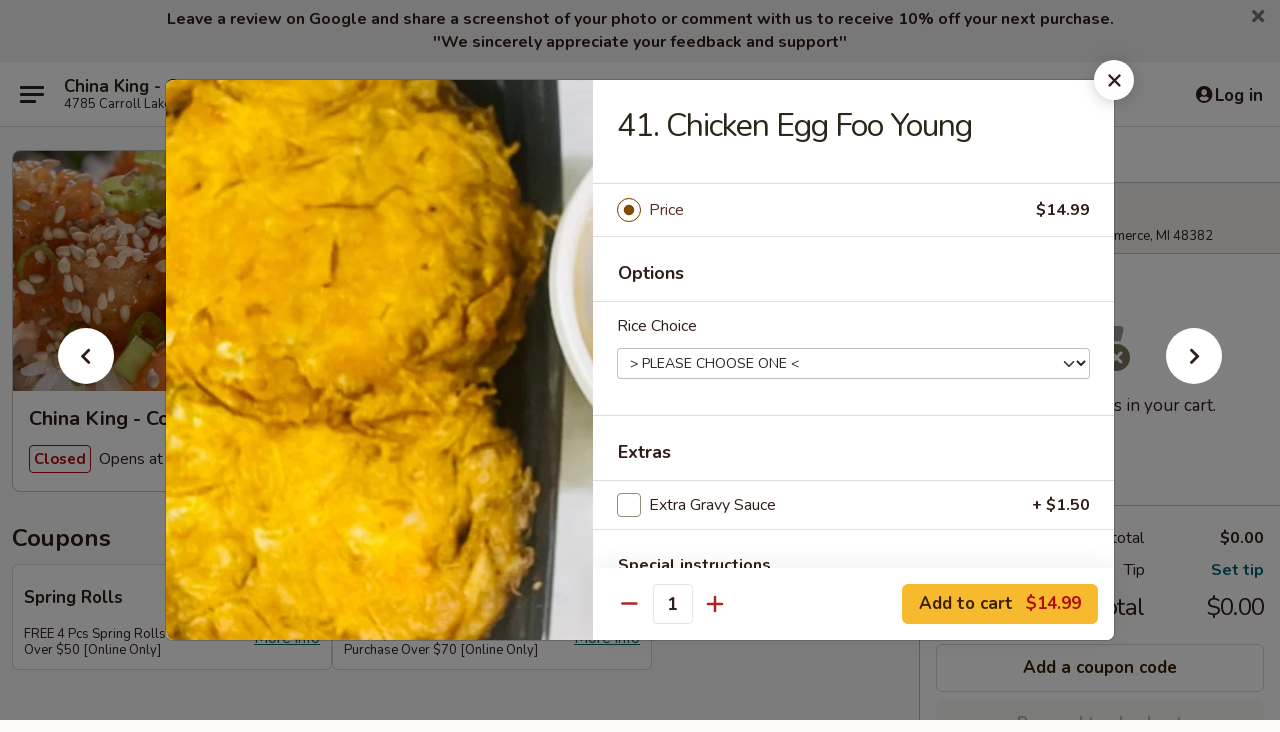

--- FILE ---
content_type: text/html; charset=UTF-8
request_url: https://www.chinakingcommercetwp.com/order/main/egg-foo-young/41-chicken-egg-foo-young
body_size: 44152
content:
<!DOCTYPE html>

<html class="no-js css-scroll" lang="en">
	<head>
		<meta charset="utf-8" />
		<meta http-equiv="X-UA-Compatible" content="IE=edge,chrome=1" />

				<title>China King - Commerce | 41. Chicken Egg Foo Young | Egg Foo Young</title>
		<meta name="description" content="Order online for takeout: 41. Chicken Egg Foo Young from China King - Commerce. Serving the best Chinese in Commerce, MI." />		<meta name="keywords" content="china king restaurant, china king, china king commerce, china king menu, commerce chinese takeout, commerce chinese food, commerce chinese restaurants, chinese takeout, best chinese food in commerce, chinese restaurants in commerce, chinese restaurants near me, chinese food near me" />		<meta name="viewport" content="width=device-width, initial-scale=1.0">

		<meta property="og:type" content="website">
		<meta property="og:title" content="China King - Commerce | 41. Chicken Egg Foo Young | Egg Foo Young">
		<meta property="og:description" content="Order online for takeout: 41. Chicken Egg Foo Young from China King - Commerce. Serving the best Chinese in Commerce, MI.">

		<meta name="twitter:card" content="summary_large_image">
		<meta name="twitter:title" content="China King - Commerce | 41. Chicken Egg Foo Young | Egg Foo Young">
		<meta name="twitter:description" content="Order online for takeout: 41. Chicken Egg Foo Young from China King - Commerce. Serving the best Chinese in Commerce, MI.">
					<meta property="og:image" content="https://imagedelivery.net/9lr8zq_Jvl7h6OFWqEi9IA/13da8fa4-4016-4c00-0405-b59e59b26900/public" />
			<meta name="twitter:image" content="https://imagedelivery.net/9lr8zq_Jvl7h6OFWqEi9IA/13da8fa4-4016-4c00-0405-b59e59b26900/public" />
		
		<meta name="apple-mobile-web-app-status-bar-style" content="black">
		<meta name="mobile-web-app-capable" content="yes">
					<link rel="canonical" href="https://www.chinakingcommercetwp.com/order/main/egg-foo-young/41-chicken-egg-foo-young"/>
						<link rel="shortcut icon" href="https://imagedelivery.net/9lr8zq_Jvl7h6OFWqEi9IA/93ac0622-94d1-49d9-f9fe-f48e8ea1db00/public" type="image/png" />
			
		<link type="text/css" rel="stylesheet" href="/min/g=css4.0&amp;1769107598" />
		<link rel="stylesheet" href="//ajax.googleapis.com/ajax/libs/jqueryui/1.10.1/themes/base/minified/jquery-ui.min.css" />
		<link href='//fonts.googleapis.com/css?family=Open+Sans:400italic,400,700' rel='stylesheet' type='text/css' />
		<script src="https://kit.fontawesome.com/a4edb6363d.js" crossorigin="anonymous"></script>

		<style>
								.home_hero, .menu_hero{ background-image: url(https://imagedelivery.net/9lr8zq_Jvl7h6OFWqEi9IA/cee52275-f262-4b69-373e-4ef7adc25900/public); }
					@media
					(-webkit-min-device-pixel-ratio: 1.25),
					(min-resolution: 120dpi){
						/* Retina header*/
						.home_hero, .menu_hero{ background-image: url(https://imagedelivery.net/9lr8zq_Jvl7h6OFWqEi9IA/a3e3518a-41c5-4b77-6843-8ebb3c9d8100/public); }
					}
															/*body{  } */

					
		</style>

		<style type="text/css">div.menuItem_2236399, li.menuItem_2236399, div.menuItem_2236400, li.menuItem_2236400, div.menuItem_2236401, li.menuItem_2236401, div.menuItem_2236402, li.menuItem_2236402, div.menuItem_2236403, li.menuItem_2236403, div.menuItem_2236404, li.menuItem_2236404, div.menuItem_2236405, li.menuItem_2236405, div.menuItem_2236406, li.menuItem_2236406, div.menuItem_2236407, li.menuItem_2236407, div.menuItem_2236408, li.menuItem_2236408, div.menuItem_2236409, li.menuItem_2236409, div.menuItem_2236410, li.menuItem_2236410, div.menuItem_2236411, li.menuItem_2236411, div.menuItem_2236412, li.menuItem_2236412, div.menuItem_2236413, li.menuItem_2236413, div.menuItem_2236414, li.menuItem_2236414, div.menuItem_2236415, li.menuItem_2236415, div.menuItem_2236416, li.menuItem_2236416, div.menuItem_2236417, li.menuItem_2236417, div.menuItem_2236418, li.menuItem_2236418, div.menuItem_2236419, li.menuItem_2236419, div.menuItem_2236420, li.menuItem_2236420, div.menuItem_2236421, li.menuItem_2236421, div.menuItem_2236422, li.menuItem_2236422, div.menuItem_2236423, li.menuItem_2236423, div.menuItem_2236424, li.menuItem_2236424, div.menuItem_2236425, li.menuItem_2236425, div.menuItem_2236426, li.menuItem_2236426, div.menuItem_2236427, li.menuItem_2236427, div.menuItem_2236428, li.menuItem_2236428, div.menuItem_2236429, li.menuItem_2236429, div.menuItem_2236430, li.menuItem_2236430, div.menuItem_2236431, li.menuItem_2236431, div.menuItem_2236432, li.menuItem_2236432, div.menuItem_2236433, li.menuItem_2236433, div.menuItem_2236434, li.menuItem_2236434, div.menuItem_2236435, li.menuItem_2236435, div.menuItem_2236436, li.menuItem_2236436 {display:none !important;}</style><script type="text/javascript">window.UNAVAILABLE_MENU_IDS = [2236399,2236400,2236401,2236402,2236403,2236404,2236405,2236406,2236407,2236408,2236409,2236410,2236411,2236412,2236413,2236414,2236415,2236416,2236417,2236418,2236419,2236420,2236421,2236422,2236423,2236424,2236425,2236426,2236427,2236428,2236429,2236430,2236431,2236432,2236433,2236434,2236435,2236436]</script>
		<script type="text/javascript">
			var UrlTag = "chinakingcommerce";
			var template = 'defaultv4';
			var formname = 'ordering3';
			var menulink = 'https://www.chinakingcommercetwp.com/order/main';
			var checkoutlink = 'https://www.chinakingcommercetwp.com/checkout';
		</script>
		<script>
			/* http://writing.colin-gourlay.com/safely-using-ready-before-including-jquery/ */
			(function(w,d,u){w.readyQ=[];w.bindReadyQ=[];function p(x,y){if(x=="ready"){w.bindReadyQ.push(y);}else{w.readyQ.push(x);}};var a={ready:p,bind:p};w.$=w.jQuery=function(f){if(f===d||f===u){return a}else{p(f)}}})(window,document)
		</script>

		<script type="application/ld+json">{
    "@context": "http://schema.org",
    "@type": "Menu",
    "url": "https://www.chinakingcommercetwp.com/order/main",
    "mainEntityOfPage": "https://www.chinakingcommercetwp.com/order/main",
    "inLanguage": "English",
    "name": "Main",
    "description": "Please note: requests for additional items or special preparation may incur an <b>extra charge</b> not calculated on your online order.",
    "hasMenuSection": [
        {
            "@type": "MenuSection",
            "url": "https://www.chinakingcommercetwp.com/order/main/egg-foo-young",
            "name": "Egg Foo Young",
            "description": "w. White Rice",
            "hasMenuItem": [
                {
                    "@type": "MenuItem",
                    "name": "41. Chicken Egg Foo Young",
                    "url": "https://www.chinakingcommercetwp.com/order/main/egg-foo-young/41-chicken-egg-foo-young",
                    "image": "https://imagedelivery.net/9lr8zq_Jvl7h6OFWqEi9IA/206c1468-bfd2-4a68-7a3b-63153248b100/public"
                }
            ]
        }
    ]
}</script>
<!-- Google Tag Manager -->
<script>
	window.dataLayer = window.dataLayer || [];
	let data = {
		account: 'chinakingcommerce',
		context: 'direct',
		templateVersion: 4,
		rid: 66	}
		dataLayer.push(data);
	(function(w,d,s,l,i){w[l]=w[l]||[];w[l].push({'gtm.start':
		new Date().getTime(),event:'gtm.js'});var f=d.getElementsByTagName(s)[0],
		j=d.createElement(s),dl=l!='dataLayer'?'&l='+l:'';j.async=true;j.src=
		'https://www.googletagmanager.com/gtm.js?id='+i+dl;f.parentNode.insertBefore(j,f);
		})(window,document,'script','dataLayer','GTM-K9P93M');

	function gtag() { dataLayer.push(arguments); }
</script>

			<script async src="https://www.googletagmanager.com/gtag/js?id=G-8WX66RXFCS"></script>
	
	<script>
		
		gtag('js', new Date());

		
					gtag('config', "G-8WX66RXFCS");
			</script>
		<link href="https://fonts.googleapis.com/css?family=Open+Sans:400,600,700|Nunito:400,700" rel="stylesheet" />
	</head>

	<body
		data-event-on:customer_registered="window.location.reload()"
		data-event-on:customer_logged_in="window.location.reload()"
		data-event-on:customer_logged_out="window.location.reload()"
	>
		<a class="skip-to-content-link" href="#main">Skip to content</a>
				<!-- Google Tag Manager (noscript) -->
		<noscript><iframe src="https://www.googletagmanager.com/ns.html?id=GTM-K9P93M" height="0" width="0" style="display:none;visibility:hidden"></iframe></noscript>
		<!-- End Google Tag Manager (noscript) -->
						<!-- wrapper starts -->
		<div class="wrapper">
			<div style="grid-area: header-announcements">
				<div id="upgradeBrowserBanner" class="alert alert-warning mb-0 rounded-0 py-4" style="display:none;">
	<div class="alert-icon"><i class="fas fa-warning" aria-hidden="true"></i></div>
	<div>
		<strong>We're sorry, but the Web browser you are using is not supported.</strong> <br/> Please upgrade your browser or try a different one to use this Website. Supported browsers include:<br/>
		<ul class="list-unstyled">
			<li class="mt-2"><a href="https://www.google.com/chrome" target="_blank" rel="noopener noreferrer" class="simple-link"><i class="fab fa-chrome"></i> Chrome</a></li>
			<li class="mt-2"><a href="https://www.mozilla.com/firefox/upgrade.html" target="_blank" rel="noopener noreferrer" class="simple-link"><i class="fab fa-firefox"></i> Firefox</a></li>
			<li class="mt-2"><a href="https://www.microsoft.com/en-us/windows/microsoft-edge" target="_blank" rel="noopener noreferrer" class="simple-link"><i class="fab fa-edge"></i> Edge</a></li>
			<li class="mt-2"><a href="http://www.apple.com/safari/" target="_blank" rel="noopener noreferrer" class="simple-link"><i class="fab fa-safari"></i> Safari</a></li>
		</ul>
	</div>
</div>
<script>
	var ua = navigator.userAgent;
	var match = ua.match(/Firefox\/([0-9]+)\./);
	var firefoxVersion = match ? parseInt(match[1]) : 1000;
	var match = ua.match(/Chrome\/([0-9]+)\./);
	var chromeVersion = match ? parseInt(match[1]) : 1000;
	var isIE = ua.indexOf('MSIE') > -1 || ua.indexOf('Trident') > -1;
	var upgradeBrowserBanner = document.getElementById('upgradeBrowserBanner');
	var isMatchesSupported = typeof(upgradeBrowserBanner.matches)!="undefined";
	var isEntriesSupported = typeof(Object.entries)!="undefined";
	//Safari version is verified with isEntriesSupported
	if (isIE || !isMatchesSupported || !isEntriesSupported || firefoxVersion <= 46 || chromeVersion <= 53) {
		upgradeBrowserBanner.style.display = 'flex';
	}
</script>										<div class="header-opensign announcement-bg-color announcement-txt-color">
							<p style="text-align:center;"><span style="font-size:16px;"><strong>Leave a review on Google and share a screenshot of your photo or comment with us to receive 10% off your next purchase.<br>
''We sincerely appreciate your feedback and support''</strong></span></p>						<a href="javascript:void(0)" class="close" id="closeAnnouncement" role="button" aria-label="Close Announcement" tabindex="0"><i class="fas fa-times fa-xs"></i></a>
						</div>
					
				<!-- get closed sign if applicable. -->
				
				
							</div>

						<div class="headerAndWtype" style="grid-area: header">
				<!-- Header Starts -->
				<header class="header">
										<div class="d-flex flex-column align-items-start flex-md-row align-items-md-center">
												<div class="logo_name_alt flex-shrink-0 d-flex align-items-center align-self-stretch pe-6 pe-md-0">
							
	<button
		type="button"
		class="eds_button btn btn-outline eds_button--shape-default eds_menu_button"
		data-bs-toggle="offcanvas" data-bs-target="#side-menu" aria-controls="side-menu" aria-label="Main menu"	><span aria-hidden="true"></span> <span aria-hidden="true"></span> <span aria-hidden="true"></span></button>

	
							<div class="d-flex flex-column align-items-center mx-auto align-items-md-start mx-md-0">
								<a
									class="eds-display-text-title-xs text-truncate title-container"
									href="https://www.chinakingcommercetwp.com"
								>
									China King - Commerce								</a>

																	<span class="eds-copy-text-s-regular text-center text-md-start address-container" title="4785 Carroll Lake Rd Commerce, MI 48382">
										4785 Carroll Lake Rd Commerce, MI 48382									</span>
															</div>
						</div>

																			<div class="eds-display-text-title-s d-none d-md-block border-start mx-4" style="width: 0">&nbsp;</div>

							<div class="header_order_options d-flex align-items-center  w-100 p-2p5 p-md-0">
																<div class="what">
									<button
	type="button"
	class="border-0 bg-transparent text-start"
	data-bs-toggle="modal"
	data-bs-target="#modal-order-options"
	aria-expanded="false"
	style="min-height: 44px"
>
	<div class="d-flex align-items-baseline gap-2">
		<div class="otype-name-label eds-copy-text-l-bold text-truncate" style="flex: 1" data-order-type-label>
			Select Order Type		</div>

		<i class="fa fa-fw fa-caret-down"></i>
	</div>

	<div
		class="otype-picker-label otype-address-label eds-interface-text-m-regular text-truncate hidden"
	>
			</div>
</button>

<script>
	$(function() {
		var $autoCompleteInputs = $('[data-autocomplete-address]');
		if ($autoCompleteInputs && $autoCompleteInputs.length) {
			$autoCompleteInputs.each(function() {
				let $input = $(this);
				let $deliveryAddressContainer = $input.parents('.deliveryAddressContainer').first();
				$input.autocomplete({
					source   : addressAC,
					minLength: 3,
					delay    : 300,
					select   : function(event, ui) {
						$.getJSON('/' + UrlTag + '/?form=addresslookup', {
							id: ui.item.id,
						}, function(data) {
							let location = data
							if (location.address.street.endsWith('Trl')) {
								location.address.street = location.address.street.replace('Trl', 'Trail')
							}
							let autoCompleteSuccess = $input.data('autocomplete-success');
							if (autoCompleteSuccess) {
								let autoCompleteSuccessFunction = window[autoCompleteSuccess];
								if (typeof autoCompleteSuccessFunction == "function") {
									autoCompleteSuccessFunction(location);
								}
							}

							let address = location.address

							$('#add-address-city, [data-autocompleted-city]').val(address.city)
							$('#add-address-state, [data-autocompleted-state]').val(address.stateCode)
							$('#add-address-zip, [data-autocompleted-zip]').val(address.postalCode)
							$('#add-address-latitude, [data-autocompleted-latitude]').val(location.position.lat)
							$('#add-address-longitude, [data-autocompleted-longitude]').val(location.position.lng)
							let streetAddress = (address.houseNumber || '') + ' ' + (address.street || '');
							$('#street-address-1, [data-autocompleted-street-address]').val(streetAddress)
							validateAddress($deliveryAddressContainer);
						})
					},
				})
				$input.attr('autocomplete', 'street-address')
			});
		}

		// autocomplete using Address autocomplete
		// jquery autocomplete needs 2 fields: title and value
		// id holds the LocationId which can be used at a later stage to get the coordinate of the selected choice
		function addressAC(query, callback) {
			//we don't actually want to search until they've entered the street number and at least one character
			words = query.term.trim().split(' ')
			if (words.length < 2) {
				return false
			}

			$.getJSON('/' + UrlTag + '/?form=addresssuggest', { q: query.term }, function(data) {
				var addresses = data.items
				addresses = addresses.map(addr => {
					if ((addr.address.label || '').endsWith('Trl')) {
						addr.address.label = addr.address.label.replace('Trl', 'Trail')
					}
					let streetAddress = (addr.address.label || '')
					return {
						label: streetAddress,
						value: streetAddress,
						id   : addr.id,
					}
				})

				return callback(addresses)
			})
		}

				$('[data-address-from-current-loc]').on('click', function(e) {
			let $streetAddressContainer = $(this).parents('.street-address-container').first();
			let $deliveryAddressContainer = $(this).parents('.deliveryAddressContainer').first();
			e.preventDefault();
			if(navigator.geolocation) {
				navigator.geolocation.getCurrentPosition(position => {
					$.getJSON('/' + UrlTag + '/?form=addresssuggest', {
						at: position.coords.latitude + "," + position.coords.longitude
					}, function(data) {
						let location = data.items[0];
						let address = location.address
						$streetAddressContainer.find('.input-street-address').val((address.houseNumber ? address.houseNumber : '') + ' ' + (address.street ? address.street : ''));
						$('#add-address-city').val(address.city ? address.city : '');
						$('#add-address-state').val(address.state ? address.state : '');
						$('#add-address-zip').val(address.postalCode ? address.postalCode : '');
						$('#add-address-latitude').val(location.position.lat ? location.position.lat : '');
						$('#add-address-longitude').val(location.position.lng ? location.position.lng : '');
						validateAddress($deliveryAddressContainer, 0);
					});
				});
			} else {
				alert("Geolocation is not supported by this browser!");
			}
		});
	});

	function autoCompleteSuccess(location)
	{
		if (location && location.address) {
			let address = location.address

			let streetAddress = (address.houseNumber || '') + ' ' + (address.street || '');
			$.ajax({
				url: '/' + UrlTag + '/?form=saveformfields',
				data: {
					'param_full~address_s_n_255': streetAddress + ', ' + address.city + ', ' + address.state,
					'param_street~address_s_n_255': streetAddress,
					'param_city_s_n_90': address.city,
					'param_state_s_n_2': address.state,
					'param_zip~code_z_n_10': address.postalCode,
				}
			});
		}
	}
</script>
								</div>

																									<div class="when showcheck_parent">
																				<div class="ordertimetypes ">
	<button
		type="button"
		class="border-0 bg-transparent text-start loadable-content"
		data-bs-toggle="modal"
		data-bs-target="#modal-order-time"
		aria-expanded="false"
		style="min-height: 44px"
		data-change-label-to-later-date
	>
		<div class="d-flex align-items-baseline gap-2">
			<div class="eds-copy-text-l-bold text-truncate flex-fill" data-otype-time-day>
								Select Time			</div>

			<i class="fa fa-fw fa-caret-down"></i>
		</div>

		<div
			class="otype-picker-label otype-picker-time eds-interface-text-m-regular text-truncate hidden"
			data-otype-time
		>
			Later		</div>
	</button>
</div>
									</div>
															</div>
						
												<div class="position-absolute top-0 end-0 pe-2 py-2p5">
							
	<div id="login-status" >
					
	<button
		type="button"
		class="eds_button btn btn-outline eds_button--shape-default px-2 text-nowrap"
		aria-label="Log in" style="color: currentColor" data-bs-toggle="modal" data-bs-target="#login-modal"	><i
		class="eds_icon fa fa-lg fa-fw fa-user-circle d-block d-lg-none"
		style="font-family: &quot;Font Awesome 5 Pro&quot;; "	></i>

	 <div class="d-none d-lg-flex align-items-baseline gap-2">
	<i
		class="eds_icon fa fa-fw fa-user-circle"
		style="font-family: &quot;Font Awesome 5 Pro&quot;; "	></i>

	<div class="profile-container text-truncate">Log in</div></div></button>

				</div>

							</div>
					</div>

															
	<aside		data-eds-id="69730fc4f1041"
		class="eds_side_menu offcanvas offcanvas-start text-dark "
		tabindex="-1"
				id="side-menu" data-event-on:menu_selected="this.dispatchEvent(new CustomEvent('eds.hide'))" data-event-on:category_selected="this.dispatchEvent(new CustomEvent('eds.hide'))"	>
		
		<div class="eds_side_menu-body offcanvas-body d-flex flex-column p-0 css-scroll">
										<div
					class="eds_side_menu-close position-absolute top-0 end-0 pt-3 pe-3 "
					style="z-index: 1"
				>
					
	<button
		type="button"
		class="eds_button btn btn-outline-secondary eds_button--shape-circle"
		data-bs-dismiss="offcanvas" data-bs-target="[data-eds-id=&quot;69730fc4f1041&quot;]" aria-label="Close"	><i
		class="eds_icon fa fa-fw fa-close"
		style="font-family: &quot;Font Awesome 5 Pro&quot;; "	></i></button>

					</div>
			
			<div class="restaurant-info border-bottom border-light p-3">
							<p class="eds-display-text-title-xs mb-0 me-2 pe-4">China King - Commerce</p>

			<div class="eds-copy-text-s-regular me-2 pe-4">
			4785 Carroll Lake Rd Commerce, MI 48382		</div>
						</div>

																	
	<div class="border-bottom border-light p-3">
		
		
			<details
				class="eds_list eds_list--border-none" open				data-menu-id="17796"
									data-event-on:document_ready="this.open = localStorage.getItem('menu-open-17796') !== 'false'"
										onclick="localStorage.setItem('menu-open-17796', !this.open)"
							>
									<summary class="eds-copy-text-l-regular list-unstyled rounded-3 mb-1 " tabindex="0">
						<h2 class="eds-display-text-title-m m-0 p-0">
															
	<i
		class="eds_icon fas fa-fw fa-chevron-right"
		style="font-family: &quot;Font Awesome 5 Pro&quot;; "	></i>

															Menu
						</h2>
					</summary>
										<div class="mb-3"></div>
				
																		
									<a
						class="eds_list-item eds-copy-text-l-regular list-unstyled rounded-3 mb-1 px-3 px-lg-4 py-2p5 d-flex "
						data-event-on:category_pinned="(category) => $(this).toggleClass('active', category.id === '233990')"
						href="https://www.chinakingcommercetwp.com/order/main/appetizers"
						aria-current="page"
						onclick="if (!event.ctrlKey) {
							const currentMenuIsActive = true || $(this).closest('details').find('summary').hasClass('active');
							if (currentMenuIsActive) {
								app.event.emit('category_selected', { id: '233990' });
							} else {
								app.event.emit('menu_selected', { menu_id: '17796', menu_description: &quot;Please note: requests for additional items or special preparation may incur an &lt;b&gt;extra charge&lt;\/b&gt; not calculated on your online order.&quot;, category_id: '233990' });
							}
															return false;
													}"
					>
						Appetizers													<span class="ms-auto">10</span>
											</a>
									<a
						class="eds_list-item eds-copy-text-l-regular list-unstyled rounded-3 mb-1 px-3 px-lg-4 py-2p5 d-flex "
						data-event-on:category_pinned="(category) => $(this).toggleClass('active', category.id === '233991')"
						href="https://www.chinakingcommercetwp.com/order/main/soup"
						aria-current="page"
						onclick="if (!event.ctrlKey) {
							const currentMenuIsActive = true || $(this).closest('details').find('summary').hasClass('active');
							if (currentMenuIsActive) {
								app.event.emit('category_selected', { id: '233991' });
							} else {
								app.event.emit('menu_selected', { menu_id: '17796', menu_description: &quot;Please note: requests for additional items or special preparation may incur an &lt;b&gt;extra charge&lt;\/b&gt; not calculated on your online order.&quot;, category_id: '233991' });
							}
															return false;
													}"
					>
						Soup													<span class="ms-auto">8</span>
											</a>
									<a
						class="eds_list-item eds-copy-text-l-regular list-unstyled rounded-3 mb-1 px-3 px-lg-4 py-2p5 d-flex "
						data-event-on:category_pinned="(category) => $(this).toggleClass('active', category.id === '233994')"
						href="https://www.chinakingcommercetwp.com/order/main/chow-mein"
						aria-current="page"
						onclick="if (!event.ctrlKey) {
							const currentMenuIsActive = true || $(this).closest('details').find('summary').hasClass('active');
							if (currentMenuIsActive) {
								app.event.emit('category_selected', { id: '233994' });
							} else {
								app.event.emit('menu_selected', { menu_id: '17796', menu_description: &quot;Please note: requests for additional items or special preparation may incur an &lt;b&gt;extra charge&lt;\/b&gt; not calculated on your online order.&quot;, category_id: '233994' });
							}
															return false;
													}"
					>
						Chow Mein													<span class="ms-auto">6</span>
											</a>
									<a
						class="eds_list-item eds-copy-text-l-regular list-unstyled rounded-3 mb-1 px-3 px-lg-4 py-2p5 d-flex "
						data-event-on:category_pinned="(category) => $(this).toggleClass('active', category.id === '233995')"
						href="https://www.chinakingcommercetwp.com/order/main/chop-suey"
						aria-current="page"
						onclick="if (!event.ctrlKey) {
							const currentMenuIsActive = true || $(this).closest('details').find('summary').hasClass('active');
							if (currentMenuIsActive) {
								app.event.emit('category_selected', { id: '233995' });
							} else {
								app.event.emit('menu_selected', { menu_id: '17796', menu_description: &quot;Please note: requests for additional items or special preparation may incur an &lt;b&gt;extra charge&lt;\/b&gt; not calculated on your online order.&quot;, category_id: '233995' });
							}
															return false;
													}"
					>
						Chop Suey													<span class="ms-auto">6</span>
											</a>
									<a
						class="eds_list-item eds-copy-text-l-regular list-unstyled rounded-3 mb-1 px-3 px-lg-4 py-2p5 d-flex "
						data-event-on:category_pinned="(category) => $(this).toggleClass('active', category.id === '233992')"
						href="https://www.chinakingcommercetwp.com/order/main/fried-rice"
						aria-current="page"
						onclick="if (!event.ctrlKey) {
							const currentMenuIsActive = true || $(this).closest('details').find('summary').hasClass('active');
							if (currentMenuIsActive) {
								app.event.emit('category_selected', { id: '233992' });
							} else {
								app.event.emit('menu_selected', { menu_id: '17796', menu_description: &quot;Please note: requests for additional items or special preparation may incur an &lt;b&gt;extra charge&lt;\/b&gt; not calculated on your online order.&quot;, category_id: '233992' });
							}
															return false;
													}"
					>
						Fried Rice													<span class="ms-auto">7</span>
											</a>
									<a
						class="eds_list-item eds-copy-text-l-regular list-unstyled rounded-3 mb-1 px-3 px-lg-4 py-2p5 d-flex "
						data-event-on:category_pinned="(category) => $(this).toggleClass('active', category.id === '233993')"
						href="https://www.chinakingcommercetwp.com/order/main/lo-mein"
						aria-current="page"
						onclick="if (!event.ctrlKey) {
							const currentMenuIsActive = true || $(this).closest('details').find('summary').hasClass('active');
							if (currentMenuIsActive) {
								app.event.emit('category_selected', { id: '233993' });
							} else {
								app.event.emit('menu_selected', { menu_id: '17796', menu_description: &quot;Please note: requests for additional items or special preparation may incur an &lt;b&gt;extra charge&lt;\/b&gt; not calculated on your online order.&quot;, category_id: '233993' });
							}
															return false;
													}"
					>
						Lo Mein													<span class="ms-auto">6</span>
											</a>
									<a
						class="eds_list-item eds-copy-text-l-regular list-unstyled rounded-3 mb-1 px-3 px-lg-4 py-2p5 d-flex active"
						data-event-on:category_pinned="(category) => $(this).toggleClass('active', category.id === '233996')"
						href="https://www.chinakingcommercetwp.com/order/main/egg-foo-young"
						aria-current="page"
						onclick="if (!event.ctrlKey) {
							const currentMenuIsActive = true || $(this).closest('details').find('summary').hasClass('active');
							if (currentMenuIsActive) {
								app.event.emit('category_selected', { id: '233996' });
							} else {
								app.event.emit('menu_selected', { menu_id: '17796', menu_description: &quot;Please note: requests for additional items or special preparation may incur an &lt;b&gt;extra charge&lt;\/b&gt; not calculated on your online order.&quot;, category_id: '233996' });
							}
															return false;
													}"
					>
						Egg Foo Young													<span class="ms-auto">5</span>
											</a>
									<a
						class="eds_list-item eds-copy-text-l-regular list-unstyled rounded-3 mb-1 px-3 px-lg-4 py-2p5 d-flex "
						data-event-on:category_pinned="(category) => $(this).toggleClass('active', category.id === '233998')"
						href="https://www.chinakingcommercetwp.com/order/main/chicken"
						aria-current="page"
						onclick="if (!event.ctrlKey) {
							const currentMenuIsActive = true || $(this).closest('details').find('summary').hasClass('active');
							if (currentMenuIsActive) {
								app.event.emit('category_selected', { id: '233998' });
							} else {
								app.event.emit('menu_selected', { menu_id: '17796', menu_description: &quot;Please note: requests for additional items or special preparation may incur an &lt;b&gt;extra charge&lt;\/b&gt; not calculated on your online order.&quot;, category_id: '233998' });
							}
															return false;
													}"
					>
						Chicken													<span class="ms-auto">21</span>
											</a>
									<a
						class="eds_list-item eds-copy-text-l-regular list-unstyled rounded-3 mb-1 px-3 px-lg-4 py-2p5 d-flex "
						data-event-on:category_pinned="(category) => $(this).toggleClass('active', category.id === '233999')"
						href="https://www.chinakingcommercetwp.com/order/main/tender-flank-steak"
						aria-current="page"
						onclick="if (!event.ctrlKey) {
							const currentMenuIsActive = true || $(this).closest('details').find('summary').hasClass('active');
							if (currentMenuIsActive) {
								app.event.emit('category_selected', { id: '233999' });
							} else {
								app.event.emit('menu_selected', { menu_id: '17796', menu_description: &quot;Please note: requests for additional items or special preparation may incur an &lt;b&gt;extra charge&lt;\/b&gt; not calculated on your online order.&quot;, category_id: '233999' });
							}
															return false;
													}"
					>
						Tender Flank Steak													<span class="ms-auto">12</span>
											</a>
									<a
						class="eds_list-item eds-copy-text-l-regular list-unstyled rounded-3 mb-1 px-3 px-lg-4 py-2p5 d-flex "
						data-event-on:category_pinned="(category) => $(this).toggleClass('active', category.id === '234000')"
						href="https://www.chinakingcommercetwp.com/order/main/shrimp"
						aria-current="page"
						onclick="if (!event.ctrlKey) {
							const currentMenuIsActive = true || $(this).closest('details').find('summary').hasClass('active');
							if (currentMenuIsActive) {
								app.event.emit('category_selected', { id: '234000' });
							} else {
								app.event.emit('menu_selected', { menu_id: '17796', menu_description: &quot;Please note: requests for additional items or special preparation may incur an &lt;b&gt;extra charge&lt;\/b&gt; not calculated on your online order.&quot;, category_id: '234000' });
							}
															return false;
													}"
					>
						Shrimp													<span class="ms-auto">11</span>
											</a>
									<a
						class="eds_list-item eds-copy-text-l-regular list-unstyled rounded-3 mb-1 px-3 px-lg-4 py-2p5 d-flex "
						data-event-on:category_pinned="(category) => $(this).toggleClass('active', category.id === '233997')"
						href="https://www.chinakingcommercetwp.com/order/main/moo-shu"
						aria-current="page"
						onclick="if (!event.ctrlKey) {
							const currentMenuIsActive = true || $(this).closest('details').find('summary').hasClass('active');
							if (currentMenuIsActive) {
								app.event.emit('category_selected', { id: '233997' });
							} else {
								app.event.emit('menu_selected', { menu_id: '17796', menu_description: &quot;Please note: requests for additional items or special preparation may incur an &lt;b&gt;extra charge&lt;\/b&gt; not calculated on your online order.&quot;, category_id: '233997' });
							}
															return false;
													}"
					>
						Moo Shu													<span class="ms-auto">4</span>
											</a>
									<a
						class="eds_list-item eds-copy-text-l-regular list-unstyled rounded-3 mb-1 px-3 px-lg-4 py-2p5 d-flex "
						data-event-on:category_pinned="(category) => $(this).toggleClass('active', category.id === '234003')"
						href="https://www.chinakingcommercetwp.com/order/main/chefs-suggestion"
						aria-current="page"
						onclick="if (!event.ctrlKey) {
							const currentMenuIsActive = true || $(this).closest('details').find('summary').hasClass('active');
							if (currentMenuIsActive) {
								app.event.emit('category_selected', { id: '234003' });
							} else {
								app.event.emit('menu_selected', { menu_id: '17796', menu_description: &quot;Please note: requests for additional items or special preparation may incur an &lt;b&gt;extra charge&lt;\/b&gt; not calculated on your online order.&quot;, category_id: '234003' });
							}
															return false;
													}"
					>
						Chef's Suggestion													<span class="ms-auto">4</span>
											</a>
									<a
						class="eds_list-item eds-copy-text-l-regular list-unstyled rounded-3 mb-1 px-3 px-lg-4 py-2p5 d-flex "
						data-event-on:category_pinned="(category) => $(this).toggleClass('active', category.id === '234001')"
						href="https://www.chinakingcommercetwp.com/order/main/vegan-plates"
						aria-current="page"
						onclick="if (!event.ctrlKey) {
							const currentMenuIsActive = true || $(this).closest('details').find('summary').hasClass('active');
							if (currentMenuIsActive) {
								app.event.emit('category_selected', { id: '234001' });
							} else {
								app.event.emit('menu_selected', { menu_id: '17796', menu_description: &quot;Please note: requests for additional items or special preparation may incur an &lt;b&gt;extra charge&lt;\/b&gt; not calculated on your online order.&quot;, category_id: '234001' });
							}
															return false;
													}"
					>
						Vegan Plates													<span class="ms-auto">5</span>
											</a>
									<a
						class="eds_list-item eds-copy-text-l-regular list-unstyled rounded-3 mb-1 px-3 px-lg-4 py-2p5 d-flex "
						data-event-on:category_pinned="(category) => $(this).toggleClass('active', category.id === '234006')"
						href="https://www.chinakingcommercetwp.com/order/main/family-dinner-special"
						aria-current="page"
						onclick="if (!event.ctrlKey) {
							const currentMenuIsActive = true || $(this).closest('details').find('summary').hasClass('active');
							if (currentMenuIsActive) {
								app.event.emit('category_selected', { id: '234006' });
							} else {
								app.event.emit('menu_selected', { menu_id: '17796', menu_description: &quot;Please note: requests for additional items or special preparation may incur an &lt;b&gt;extra charge&lt;\/b&gt; not calculated on your online order.&quot;, category_id: '234006' });
							}
															return false;
													}"
					>
						Family Dinner Special													<span class="ms-auto">3</span>
											</a>
									<a
						class="eds_list-item eds-copy-text-l-regular list-unstyled rounded-3 mb-1 px-3 px-lg-4 py-2p5 d-flex "
						data-event-on:category_pinned="(category) => $(this).toggleClass('active', category.id === '234004')"
						href="https://www.chinakingcommercetwp.com/order/main/diet-special"
						aria-current="page"
						onclick="if (!event.ctrlKey) {
							const currentMenuIsActive = true || $(this).closest('details').find('summary').hasClass('active');
							if (currentMenuIsActive) {
								app.event.emit('category_selected', { id: '234004' });
							} else {
								app.event.emit('menu_selected', { menu_id: '17796', menu_description: &quot;Please note: requests for additional items or special preparation may incur an &lt;b&gt;extra charge&lt;\/b&gt; not calculated on your online order.&quot;, category_id: '234004' });
							}
															return false;
													}"
					>
						Diet Special													<span class="ms-auto">6</span>
											</a>
									<a
						class="eds_list-item eds-copy-text-l-regular list-unstyled rounded-3 mb-1 px-3 px-lg-4 py-2p5 d-flex "
						data-event-on:category_pinned="(category) => $(this).toggleClass('active', category.id === '234002')"
						href="https://www.chinakingcommercetwp.com/order/main/chefs-specialties"
						aria-current="page"
						onclick="if (!event.ctrlKey) {
							const currentMenuIsActive = true || $(this).closest('details').find('summary').hasClass('active');
							if (currentMenuIsActive) {
								app.event.emit('category_selected', { id: '234002' });
							} else {
								app.event.emit('menu_selected', { menu_id: '17796', menu_description: &quot;Please note: requests for additional items or special preparation may incur an &lt;b&gt;extra charge&lt;\/b&gt; not calculated on your online order.&quot;, category_id: '234002' });
							}
															return false;
													}"
					>
						Chef's Specialties													<span class="ms-auto">6</span>
											</a>
									<a
						class="eds_list-item eds-copy-text-l-regular list-unstyled rounded-3 mb-1 px-3 px-lg-4 py-2p5 d-flex "
						data-event-on:category_pinned="(category) => $(this).toggleClass('active', category.id === '234005')"
						href="https://www.chinakingcommercetwp.com/order/main/dinner-combination"
						aria-current="page"
						onclick="if (!event.ctrlKey) {
							const currentMenuIsActive = true || $(this).closest('details').find('summary').hasClass('active');
							if (currentMenuIsActive) {
								app.event.emit('category_selected', { id: '234005' });
							} else {
								app.event.emit('menu_selected', { menu_id: '17796', menu_description: &quot;Please note: requests for additional items or special preparation may incur an &lt;b&gt;extra charge&lt;\/b&gt; not calculated on your online order.&quot;, category_id: '234005' });
							}
															return false;
													}"
					>
						Dinner Combination													<span class="ms-auto">46</span>
											</a>
									<a
						class="eds_list-item eds-copy-text-l-regular list-unstyled rounded-3 mb-1 px-3 px-lg-4 py-2p5 d-flex "
						data-event-on:category_pinned="(category) => $(this).toggleClass('active', category.id === '234008')"
						href="https://www.chinakingcommercetwp.com/order/main/side-order"
						aria-current="page"
						onclick="if (!event.ctrlKey) {
							const currentMenuIsActive = true || $(this).closest('details').find('summary').hasClass('active');
							if (currentMenuIsActive) {
								app.event.emit('category_selected', { id: '234008' });
							} else {
								app.event.emit('menu_selected', { menu_id: '17796', menu_description: &quot;Please note: requests for additional items or special preparation may incur an &lt;b&gt;extra charge&lt;\/b&gt; not calculated on your online order.&quot;, category_id: '234008' });
							}
															return false;
													}"
					>
						Side Order													<span class="ms-auto">18</span>
											</a>
									<a
						class="eds_list-item eds-copy-text-l-regular list-unstyled rounded-3 mb-1 px-3 px-lg-4 py-2p5 d-flex "
						data-event-on:category_pinned="(category) => $(this).toggleClass('active', category.id === '234009')"
						href="https://www.chinakingcommercetwp.com/order/main/desserts"
						aria-current="page"
						onclick="if (!event.ctrlKey) {
							const currentMenuIsActive = true || $(this).closest('details').find('summary').hasClass('active');
							if (currentMenuIsActive) {
								app.event.emit('category_selected', { id: '234009' });
							} else {
								app.event.emit('menu_selected', { menu_id: '17796', menu_description: &quot;Please note: requests for additional items or special preparation may incur an &lt;b&gt;extra charge&lt;\/b&gt; not calculated on your online order.&quot;, category_id: '234009' });
							}
															return false;
													}"
					>
						Desserts													<span class="ms-auto">2</span>
											</a>
									<a
						class="eds_list-item eds-copy-text-l-regular list-unstyled rounded-3 mb-1 px-3 px-lg-4 py-2p5 d-flex "
						data-event-on:category_pinned="(category) => $(this).toggleClass('active', category.id === '234010')"
						href="https://www.chinakingcommercetwp.com/order/main/drinks"
						aria-current="page"
						onclick="if (!event.ctrlKey) {
							const currentMenuIsActive = true || $(this).closest('details').find('summary').hasClass('active');
							if (currentMenuIsActive) {
								app.event.emit('category_selected', { id: '234010' });
							} else {
								app.event.emit('menu_selected', { menu_id: '17796', menu_description: &quot;Please note: requests for additional items or special preparation may incur an &lt;b&gt;extra charge&lt;\/b&gt; not calculated on your online order.&quot;, category_id: '234010' });
							}
															return false;
													}"
					>
						Drinks													<span class="ms-auto">6</span>
											</a>
									<a
						class="eds_list-item eds-copy-text-l-regular list-unstyled rounded-3 mb-1 px-3 px-lg-4 py-2p5 d-flex "
						data-event-on:category_pinned="(category) => $(this).toggleClass('active', category.id === '313076')"
						href="https://www.chinakingcommercetwp.com/order/main/party-tray"
						aria-current="page"
						onclick="if (!event.ctrlKey) {
							const currentMenuIsActive = true || $(this).closest('details').find('summary').hasClass('active');
							if (currentMenuIsActive) {
								app.event.emit('category_selected', { id: '313076' });
							} else {
								app.event.emit('menu_selected', { menu_id: '17796', menu_description: &quot;Please note: requests for additional items or special preparation may incur an &lt;b&gt;extra charge&lt;\/b&gt; not calculated on your online order.&quot;, category_id: '313076' });
							}
															return false;
													}"
					>
						Party Tray													<span class="ms-auto">15</span>
											</a>
							</details>
		
			</div>

						
																	<nav>
							<ul class="eds_list eds_list--border-none border-bottom">
	<li class="eds_list-item">
		<a class="d-block p-3 " href="https://www.chinakingcommercetwp.com">
			Home		</a>
	</li>

		
	
			<li class="eds_list-item">
			<a class="d-block p-3 " href="https://www.chinakingcommercetwp.com/locationinfo">
				Location &amp; Hours			</a>
		</li>
	
	<li class="eds_list-item">
		<a class="d-block p-3 " href="https://www.chinakingcommercetwp.com/contact">
			Contact
		</a>
	</li>
</ul>
						</nav>

												<div class="eds-copy-text-s-regular p-3 d-lg-none">
							
	<ul class="list-unstyled d-flex gap-2">
						<li><a href="https://www.yelp.com/biz/china-king-commerce" target="new"  title="Opens in new tab" class="icon" title="Yelp"><i class="fab fa-yelp"></i><span class="sr-only">Yelp</span></a></li>
							<li><a href="https://www.tripadvisor.com/Restaurant_Review-g42099-d931247-Reviews-China_King-Commerce_Township_Michigan.html" target="new"  title="Opens in new tab" class="icon" title="TripAdvisor"><i class="fak fa-tripadvisor"></i><span class="sr-only">TripAdvisor</span></a></li>
				</ul>
	
<div><a href="http://chinesemenuonline.com">&copy; 2026 Online Ordering by Chinese Menu Online</a></div>
	<div>Plan your next meal with <a href="https://www.springroll.com" target="_blank" title="Opens in new tab" >Springroll</a>'s Chinese recommendations</div>

<ul class="list-unstyled mb-0 pt-3">
	<li><a href="https://www.chinakingcommercetwp.com/reportbug">Technical Support</a></li>
	<li><a href="https://www.chinakingcommercetwp.com/privacy">Privacy Policy</a></li>
	<li><a href="https://www.chinakingcommercetwp.com/tos">Terms of Service</a></li>
	<li><a href="https://www.chinakingcommercetwp.com/accessibility">Accessibility</a></li>
</ul>

This site is protected by reCAPTCHA and the Google <a href="https://policies.google.com/privacy">Privacy Policy</a> and <a href="https://policies.google.com/terms">Terms of Service</a> apply.
						</div>		</div>

		<script>
		{
			const container = document.querySelector('[data-eds-id="69730fc4f1041"]');

						['show', 'hide', 'toggle', 'dispose'].forEach((eventName) => {
				container.addEventListener(`eds.${eventName}`, (e) => {
					bootstrap.Offcanvas.getOrCreateInstance(container)[eventName](
						...(Array.isArray(e.detail) ? e.detail : [e.detail])
					);
				});
			});
		}
		</script>
	</aside>

					</header>
			</div>

										<div class="container p-0" style="grid-area: hero">
					<section class="hero">
												<div class="menu_hero backbgbox position-relative" role="img" aria-label="Image of food offered at the restaurant">
									<div class="logo">
		<a class="logo-image" href="https://www.chinakingcommercetwp.com">
			<img
				src="https://imagedelivery.net/9lr8zq_Jvl7h6OFWqEi9IA/13da8fa4-4016-4c00-0405-b59e59b26900/public"
				srcset="https://imagedelivery.net/9lr8zq_Jvl7h6OFWqEi9IA/13da8fa4-4016-4c00-0405-b59e59b26900/public 1x, https://imagedelivery.net/9lr8zq_Jvl7h6OFWqEi9IA/13da8fa4-4016-4c00-0405-b59e59b26900/public 2x"				alt="Home"
			/>
		</a>
	</div>
						</div>

													<div class="p-3">
								<div class="pb-1">
									<h1 role="heading" aria-level="2" class="eds-display-text-title-s m-0 p-0">China King - Commerce</h1>
																	</div>

								<div class="d-sm-flex align-items-baseline">
																			<div class="mt-2">
											
	<span
		class="eds_label eds_label--variant-error eds-interface-text-m-bold me-1 text-nowrap"
			>
		Closed	</span>

	Opens at 10:30AM										</div>
									
									<div class="d-flex gap-2 ms-sm-auto mt-2">
																					
					<a
				class="eds_button btn btn-outline-secondary btn-sm col text-nowrap"
				href="https://www.chinakingcommercetwp.com/locationinfo?lid=14765"
							>
				
	<i
		class="eds_icon fa fa-fw fa-info-circle"
		style="font-family: &quot;Font Awesome 5 Pro&quot;; "	></i>

	 Store info			</a>
		
												
																					
		<a
			class="eds_button btn btn-outline-secondary btn-sm col d-lg-none text-nowrap"
			href="tel:(248) 363-9966"
					>
			
	<i
		class="eds_icon fa fa-fw fa-phone"
		style="font-family: &quot;Font Awesome 5 Pro&quot;; transform: scale(-1, 1); "	></i>

	 Call us		</a>

												
																			</div>
								</div>
							</div>
											</section>
				</div>
			
						
										<div
					class="fixed_submit d-lg-none hidden pwa-pb-md-down"
					data-event-on:cart_updated="({ items }) => $(this).toggleClass('hidden', !items)"
				>
					<div
						data-async-on-event="order_type_updated, cart_updated"
						data-async-action="https://www.chinakingcommercetwp.com//ajax/?form=minimum_order_value_warning&component=add_more"
						data-async-method="get"
					>
											</div>

					<div class="p-3">
						<button class="btn btn-primary btn-lg w-100" onclick="app.event.emit('show_cart')">
							View cart							<span
								class="eds-interface-text-m-regular"
								data-event-on:cart_updated="({ items, subtotal }) => {
									$(this).text(`(${items} ${items === 1 ? 'item' : 'items'}, ${subtotal})`);
								}"
							>
								(0 items, $0.00)
							</span>
						</button>
					</div>
				</div>
			
									<!-- Header ends -->
<main class="main_content menucategory_page pb-5" id="main">
	<div class="container">
					<section class="mb-3 pb-lg-3 mt-1 pt-3">
						

	<div
		class="eds_collection "
		style="margin: 0 -0.75rem; "
			>
		<div class="d-flex align-items-start gap-2  eds-display-text-title-m" style="padding: 0 0.75rem">
			<div class="flex-fill"><h3 class="eds-display-text-title-m mb-0">Coupons</h3></div>
							
	<button
		type="button"
		class="eds_button btn btn-outline-secondary btn-sm eds_button--shape-circle"
		style="padding-top: 2px; padding-right: 2px" onclick="app.event.emit('scroll_to_previous_69730fc4f2467')" aria-label="Scroll left"	><i
		class="eds_icon fa fa-fw fa-chevron-left"
		style="font-family: &quot;Font Awesome 5 Pro&quot;; "	></i></button>

					
	<button
		type="button"
		class="eds_button btn btn-outline-secondary btn-sm eds_button--shape-circle"
		style="padding-top: 2px; padding-left: 2px" onclick="app.event.emit('scroll_to_next_69730fc4f2467')" aria-label="Scroll right"	><i
		class="eds_icon fa fa-fw fa-chevron-right"
		style="font-family: &quot;Font Awesome 5 Pro&quot;; "	></i></button>

						</div>

		<div class="position-relative">
			<div
				class="css-scroll-hidden overflow-auto d-flex gap-3 py-2 "
				style="max-width: 100vw; padding: 0 0.75rem; scroll-behavior: smooth"
				data-event-on:scroll_to_previous_69730fc4f2467="this.scrollLeft = (Math.ceil(this.scrollLeft / ($(this).width() - $(this).width() % ($(this).find('.coupon-item').width() + 12))) - 1) * ($(this).width() - $(this).width() % ($(this).find('.coupon-item').width() + 12))"
				data-event-on:scroll_to_next_69730fc4f2467="this.scrollLeft = (Math.floor(this.scrollLeft / ($(this).width() - $(this).width() % ($(this).find('.coupon-item').width() + 12))) + 1) * ($(this).width() - $(this).width() % ($(this).find('.coupon-item').width() + 12))"
				data-event-on:document_ready="app.event.emit('scroll_69730fc4f2467', this.scrollLeft / (this.scrollWidth - this.clientWidth))"
				onscroll="app.event.emit('scroll_69730fc4f2467', this.scrollLeft / (this.scrollWidth - this.clientWidth))"
			>
				<div class="d-flex gap-2p5">
							<div class="coupon-item" style="width: 80vw; max-width: 20rem">
					
	<div
		class="eds_coupon h-100"
		id="coupon-96167"	>
		<div class="p-2p5">
			<div class="eds_coupon-header eds-display-text-title-xs">
				Spring Rolls 
	<button
		type="button"
		class="eds_button btn btn-outline-secondary eds_button--shape-default float-end"
		data-async-on-click data-async-before="$('[data-custom-popover]').popover('hide')" data-async-method="post" data-async-action="/chinakingcommerce/account-settings/coupons/96167/apply" data-async-target="#coupons" data-async-then="reloadCart({ data: { coupons: true } })" data-async-swap="none" data-async-recaptcha	>Apply</button>			</div>

			<div>
				<a
			class="float-end ms-2"
			href="javascript:void(0)"
			role="button"
			variant="outline"
			data-bs-toggle="popover"
			data-bs-placement="bottom"
			data-custom-popover=".coupon-details-96167"
			data-custom-template=".coupon-popover-template"
			data-bs-popper-config='{"modifiers":[{"name":"flip","enabled":false}]}'
			onclick="$('[data-custom-popover]').popover('hide')"
			aria-label="More info about coupon: FREE 4 Pcs Spring Rolls"		>More info</a>

					<div class="eds-copy-text-s-regular lh-sm">FREE 4 Pcs Spring Rolls on Purchase Over $50 [Online Only]</div>
		
		<template class="coupon-details-96167">
			<div class="d-flex flex-column gap-2 eds-copy-text-m-regular" style="width: 20rem; max-width: calc(100vw - 2rem)">
				<div>
					<div
						class="float-end mw-100 ms-2 px-2 py-3 fw-bold"
						style="
							margin-top: -1rem;
							background: linear-gradient(45deg,  transparent 33.333%, #F7B92E 33.333%, #F7B92E 66.667%, transparent 66.667%),
													linear-gradient(-45deg, transparent 33.333%, #F7B92E 33.333%, #F7B92E 66.667%, transparent 66.667%);
							background-size: 10px 120px;
							background-position: 0 -40px;
						"
					>SR50</div>
					<h3 class="mb-0 eds-display-text-title-s">Spring Rolls</h3>
				</div>

												
				<div>FREE 4 Pcs Spring Rolls on Purchase Over $50 [Online Only]</div><div class="restrictionCell"></div>
									<div><b>Expires:</b> February 28 2026</div>
				
									<div class="d-flex flex-wrap align-items-baseline gap-1">
						<b class="me-1">Valid for:</b>

						<div class="d-flex flex-wrap gap-1 text-nowrap">
															
	<span
		class="eds_label eds_label--variant-default eds-interface-text-m-bold"
			>
		Delivery, Pick up	</span>

														</div>
					</div>
				
				<div class="eds-copy-text-s-regular">Cannot be combined with any other offer. Not valid on Family Dinner Special. Expires on 02/28/2026.</div>
			</div>
		</template>			</div>
		</div>

			</div>

					</div>
							<div class="coupon-item" style="width: 80vw; max-width: 20rem">
					
	<div
		class="eds_coupon h-100"
		id="coupon-96168"	>
		<div class="p-2p5">
			<div class="eds_coupon-header eds-display-text-title-xs">
				Qt. Chicken Fried Rice 
	<button
		type="button"
		class="eds_button btn btn-outline-secondary eds_button--shape-default float-end"
		data-async-on-click data-async-before="$('[data-custom-popover]').popover('hide')" data-async-method="post" data-async-action="/chinakingcommerce/account-settings/coupons/96168/apply" data-async-target="#coupons" data-async-then="reloadCart({ data: { coupons: true } })" data-async-swap="none" data-async-recaptcha	>Apply</button>			</div>

			<div>
				<a
			class="float-end ms-2"
			href="javascript:void(0)"
			role="button"
			variant="outline"
			data-bs-toggle="popover"
			data-bs-placement="bottom"
			data-custom-popover=".coupon-details-96168"
			data-custom-template=".coupon-popover-template"
			data-bs-popper-config='{"modifiers":[{"name":"flip","enabled":false}]}'
			onclick="$('[data-custom-popover]').popover('hide')"
			aria-label="More info about coupon: FREE Qt. Chicken Fried Rice"		>More info</a>

					<div class="eds-copy-text-s-regular lh-sm">FREE Qt. Chicken Fried Rice on Purchase Over $70 [Online Only]</div>
		
		<template class="coupon-details-96168">
			<div class="d-flex flex-column gap-2 eds-copy-text-m-regular" style="width: 20rem; max-width: calc(100vw - 2rem)">
				<div>
					<div
						class="float-end mw-100 ms-2 px-2 py-3 fw-bold"
						style="
							margin-top: -1rem;
							background: linear-gradient(45deg,  transparent 33.333%, #F7B92E 33.333%, #F7B92E 66.667%, transparent 66.667%),
													linear-gradient(-45deg, transparent 33.333%, #F7B92E 33.333%, #F7B92E 66.667%, transparent 66.667%);
							background-size: 10px 120px;
							background-position: 0 -40px;
						"
					>CR70</div>
					<h3 class="mb-0 eds-display-text-title-s">Qt. Chicken Fried Rice</h3>
				</div>

																  <div>FREE Qt. Chicken Fried Rice on Purchase Over $70 [Online Only]</div>
				
				<div>FREE Qt. Chicken Fried Rice Purchase Over $70 [Online Only]</div><div class="restrictionCell"></div>
									<div><b>Expires:</b> February 28 2026</div>
				
									<div class="d-flex flex-wrap align-items-baseline gap-1">
						<b class="me-1">Valid for:</b>

						<div class="d-flex flex-wrap gap-1 text-nowrap">
															
	<span
		class="eds_label eds_label--variant-default eds-interface-text-m-bold"
			>
		Delivery, Pick up	</span>

														</div>
					</div>
				
				<div class="eds-copy-text-s-regular">Cannot be combined with any other offer. Not valid on Family Dinner Special. Expires on 02/28/2026.</div>
			</div>
		</template>			</div>
		</div>

			</div>

					</div>
					</div>			</div>

			<div
				class="eds_collection-fade position-absolute top-0 bottom-0 start-0 "
				style="background: linear-gradient(to right, var(--bs-light), transparent);"
				data-event-on:scroll_69730fc4f2467="(scrollRatio) => this.style.opacity = 10 * scrollRatio"
			></div>

			<div
				class="eds_collection-fade position-absolute top-0 bottom-0 end-0"
				style="background: linear-gradient(to left, var(--bs-light), transparent);"
				data-event-on:scroll_69730fc4f2467="(scrollRatio) => this.style.opacity = 10 * (1 - scrollRatio)"
			></div>
		</div>
	</div>

	

		<template class="coupon-popover-template" data-event-on:cart_updated="initPopovers()">
						<div class="popover" role="tooltip">
				<div class="popover-body"></div>
				<div class="popover-footer d-flex rounded-bottom-3 border-top border-light bg-light p-2">
					
	<button
		type="button"
		class="eds_button btn btn-light eds_button--shape-default ms-auto"
		onclick="$('[data-custom-popover]').popover('hide')"	>Close</button>

					</div>
			</div>
		</template>

						</section>
		
		<div class="row menu_wrapper menu_category_wrapper menu_wrapper--no-menu-tabs">
			<section class="col-xl-4 d-none d-xl-block">
				
				<div id="location-menu" data-event-on:menu_items_loaded="$(this).stickySidebar('updateSticky')">
					
		<form
			method="GET"
			role="search"
			action="https://www.chinakingcommercetwp.com/search"
			class="d-none d-xl-block mb-4"			novalidate
			onsubmit="if (!this.checkValidity()) event.preventDefault()"
		>
			<div class="position-relative">
				
	<label
		data-eds-id="69730fc4f2d4c"
		class="eds_formfield eds_formfield--size-large eds_formfield--variant-primary eds-copy-text-m-regular w-100"
		class="w-100"	>
		
		<div class="position-relative d-flex flex-column">
							<div class="eds_formfield-error eds-interface-text-m-bold" style="order: 1000"></div>
			
							<div class="eds_formfield-icon">
					<i
		class="eds_icon fa fa-fw fa-search"
		style="font-family: &quot;Font Awesome 5 Pro&quot;; "	></i>				</div>
										<input
					type="search"
					class="eds-copy-text-l-regular  "
										placeholder="Search our menu" name="search" autocomplete="off" spellcheck="false" value="" required aria-label="Search our menu" style="padding-right: 4.5rem; padding-left: 2.5rem;"				/>

				
							
			
	<i
		class="eds_icon fa fa-fw eds_formfield-validation"
		style="font-family: &quot;Font Awesome 5 Pro&quot;; "	></i>

	
					</div>

		
		<script>
		{
			const container = document.querySelector('[data-eds-id="69730fc4f2d4c"]');
			const input = container.querySelector('input, textarea, select');
			const error = container.querySelector('.eds_formfield-error');

			
						input.addEventListener('eds.validation.reset', () => {
				input.removeAttribute('data-validation');
				input.setCustomValidity('');
				error.innerHTML = '';
			});

						input.addEventListener('eds.validation.hide', () => {
				input.removeAttribute('data-validation');
			});

						input.addEventListener('eds.validation.success', (e) => {
				input.setCustomValidity('');
				input.setAttribute('data-validation', '');
				error.innerHTML = '';
			});

						input.addEventListener('eds.validation.warning', (e) => {
				input.setCustomValidity('');
				input.setAttribute('data-validation', '');
				error.innerHTML = e.detail;
			});

						input.addEventListener('eds.validation.error', (e) => {
				input.setCustomValidity(e.detail);
				input.checkValidity(); 				input.setAttribute('data-validation', '');
			});

			input.addEventListener('invalid', (e) => {
				error.innerHTML = input.validationMessage;
			});

								}
		</script>
	</label>

	
				<div class="position-absolute top-0 end-0">
					
	<button
		type="submit"
		class="eds_button btn btn-outline-secondary btn-sm eds_button--shape-default align-self-baseline rounded-0 rounded-end px-2"
		style="height: 50px; --bs-border-radius: 6px"	>Search</button>

					</div>
			</div>
		</form>

												
	<div >
		
		
			<details
				class="eds_list eds_list--border-none" open				data-menu-id="17796"
							>
									<summary class="eds-copy-text-l-regular list-unstyled rounded-3 mb-1 pe-none" tabindex="0">
						<h2 class="eds-display-text-title-m m-0 p-0">
														Menu
						</h2>
					</summary>
										<div class="mb-3"></div>
				
																		
									<a
						class="eds_list-item eds-copy-text-l-regular list-unstyled rounded-3 mb-1 px-3 px-lg-4 py-2p5 d-flex "
						data-event-on:category_pinned="(category) => $(this).toggleClass('active', category.id === '233990')"
						href="https://www.chinakingcommercetwp.com/order/main/appetizers"
						aria-current="page"
						onclick="if (!event.ctrlKey) {
							const currentMenuIsActive = true || $(this).closest('details').find('summary').hasClass('active');
							if (currentMenuIsActive) {
								app.event.emit('category_selected', { id: '233990' });
							} else {
								app.event.emit('menu_selected', { menu_id: '17796', menu_description: &quot;Please note: requests for additional items or special preparation may incur an &lt;b&gt;extra charge&lt;\/b&gt; not calculated on your online order.&quot;, category_id: '233990' });
							}
															return false;
													}"
					>
						Appetizers													<span class="ms-auto">10</span>
											</a>
									<a
						class="eds_list-item eds-copy-text-l-regular list-unstyled rounded-3 mb-1 px-3 px-lg-4 py-2p5 d-flex "
						data-event-on:category_pinned="(category) => $(this).toggleClass('active', category.id === '233991')"
						href="https://www.chinakingcommercetwp.com/order/main/soup"
						aria-current="page"
						onclick="if (!event.ctrlKey) {
							const currentMenuIsActive = true || $(this).closest('details').find('summary').hasClass('active');
							if (currentMenuIsActive) {
								app.event.emit('category_selected', { id: '233991' });
							} else {
								app.event.emit('menu_selected', { menu_id: '17796', menu_description: &quot;Please note: requests for additional items or special preparation may incur an &lt;b&gt;extra charge&lt;\/b&gt; not calculated on your online order.&quot;, category_id: '233991' });
							}
															return false;
													}"
					>
						Soup													<span class="ms-auto">8</span>
											</a>
									<a
						class="eds_list-item eds-copy-text-l-regular list-unstyled rounded-3 mb-1 px-3 px-lg-4 py-2p5 d-flex "
						data-event-on:category_pinned="(category) => $(this).toggleClass('active', category.id === '233994')"
						href="https://www.chinakingcommercetwp.com/order/main/chow-mein"
						aria-current="page"
						onclick="if (!event.ctrlKey) {
							const currentMenuIsActive = true || $(this).closest('details').find('summary').hasClass('active');
							if (currentMenuIsActive) {
								app.event.emit('category_selected', { id: '233994' });
							} else {
								app.event.emit('menu_selected', { menu_id: '17796', menu_description: &quot;Please note: requests for additional items or special preparation may incur an &lt;b&gt;extra charge&lt;\/b&gt; not calculated on your online order.&quot;, category_id: '233994' });
							}
															return false;
													}"
					>
						Chow Mein													<span class="ms-auto">6</span>
											</a>
									<a
						class="eds_list-item eds-copy-text-l-regular list-unstyled rounded-3 mb-1 px-3 px-lg-4 py-2p5 d-flex "
						data-event-on:category_pinned="(category) => $(this).toggleClass('active', category.id === '233995')"
						href="https://www.chinakingcommercetwp.com/order/main/chop-suey"
						aria-current="page"
						onclick="if (!event.ctrlKey) {
							const currentMenuIsActive = true || $(this).closest('details').find('summary').hasClass('active');
							if (currentMenuIsActive) {
								app.event.emit('category_selected', { id: '233995' });
							} else {
								app.event.emit('menu_selected', { menu_id: '17796', menu_description: &quot;Please note: requests for additional items or special preparation may incur an &lt;b&gt;extra charge&lt;\/b&gt; not calculated on your online order.&quot;, category_id: '233995' });
							}
															return false;
													}"
					>
						Chop Suey													<span class="ms-auto">6</span>
											</a>
									<a
						class="eds_list-item eds-copy-text-l-regular list-unstyled rounded-3 mb-1 px-3 px-lg-4 py-2p5 d-flex "
						data-event-on:category_pinned="(category) => $(this).toggleClass('active', category.id === '233992')"
						href="https://www.chinakingcommercetwp.com/order/main/fried-rice"
						aria-current="page"
						onclick="if (!event.ctrlKey) {
							const currentMenuIsActive = true || $(this).closest('details').find('summary').hasClass('active');
							if (currentMenuIsActive) {
								app.event.emit('category_selected', { id: '233992' });
							} else {
								app.event.emit('menu_selected', { menu_id: '17796', menu_description: &quot;Please note: requests for additional items or special preparation may incur an &lt;b&gt;extra charge&lt;\/b&gt; not calculated on your online order.&quot;, category_id: '233992' });
							}
															return false;
													}"
					>
						Fried Rice													<span class="ms-auto">7</span>
											</a>
									<a
						class="eds_list-item eds-copy-text-l-regular list-unstyled rounded-3 mb-1 px-3 px-lg-4 py-2p5 d-flex "
						data-event-on:category_pinned="(category) => $(this).toggleClass('active', category.id === '233993')"
						href="https://www.chinakingcommercetwp.com/order/main/lo-mein"
						aria-current="page"
						onclick="if (!event.ctrlKey) {
							const currentMenuIsActive = true || $(this).closest('details').find('summary').hasClass('active');
							if (currentMenuIsActive) {
								app.event.emit('category_selected', { id: '233993' });
							} else {
								app.event.emit('menu_selected', { menu_id: '17796', menu_description: &quot;Please note: requests for additional items or special preparation may incur an &lt;b&gt;extra charge&lt;\/b&gt; not calculated on your online order.&quot;, category_id: '233993' });
							}
															return false;
													}"
					>
						Lo Mein													<span class="ms-auto">6</span>
											</a>
									<a
						class="eds_list-item eds-copy-text-l-regular list-unstyled rounded-3 mb-1 px-3 px-lg-4 py-2p5 d-flex active"
						data-event-on:category_pinned="(category) => $(this).toggleClass('active', category.id === '233996')"
						href="https://www.chinakingcommercetwp.com/order/main/egg-foo-young"
						aria-current="page"
						onclick="if (!event.ctrlKey) {
							const currentMenuIsActive = true || $(this).closest('details').find('summary').hasClass('active');
							if (currentMenuIsActive) {
								app.event.emit('category_selected', { id: '233996' });
							} else {
								app.event.emit('menu_selected', { menu_id: '17796', menu_description: &quot;Please note: requests for additional items or special preparation may incur an &lt;b&gt;extra charge&lt;\/b&gt; not calculated on your online order.&quot;, category_id: '233996' });
							}
															return false;
													}"
					>
						Egg Foo Young													<span class="ms-auto">5</span>
											</a>
									<a
						class="eds_list-item eds-copy-text-l-regular list-unstyled rounded-3 mb-1 px-3 px-lg-4 py-2p5 d-flex "
						data-event-on:category_pinned="(category) => $(this).toggleClass('active', category.id === '233998')"
						href="https://www.chinakingcommercetwp.com/order/main/chicken"
						aria-current="page"
						onclick="if (!event.ctrlKey) {
							const currentMenuIsActive = true || $(this).closest('details').find('summary').hasClass('active');
							if (currentMenuIsActive) {
								app.event.emit('category_selected', { id: '233998' });
							} else {
								app.event.emit('menu_selected', { menu_id: '17796', menu_description: &quot;Please note: requests for additional items or special preparation may incur an &lt;b&gt;extra charge&lt;\/b&gt; not calculated on your online order.&quot;, category_id: '233998' });
							}
															return false;
													}"
					>
						Chicken													<span class="ms-auto">21</span>
											</a>
									<a
						class="eds_list-item eds-copy-text-l-regular list-unstyled rounded-3 mb-1 px-3 px-lg-4 py-2p5 d-flex "
						data-event-on:category_pinned="(category) => $(this).toggleClass('active', category.id === '233999')"
						href="https://www.chinakingcommercetwp.com/order/main/tender-flank-steak"
						aria-current="page"
						onclick="if (!event.ctrlKey) {
							const currentMenuIsActive = true || $(this).closest('details').find('summary').hasClass('active');
							if (currentMenuIsActive) {
								app.event.emit('category_selected', { id: '233999' });
							} else {
								app.event.emit('menu_selected', { menu_id: '17796', menu_description: &quot;Please note: requests for additional items or special preparation may incur an &lt;b&gt;extra charge&lt;\/b&gt; not calculated on your online order.&quot;, category_id: '233999' });
							}
															return false;
													}"
					>
						Tender Flank Steak													<span class="ms-auto">12</span>
											</a>
									<a
						class="eds_list-item eds-copy-text-l-regular list-unstyled rounded-3 mb-1 px-3 px-lg-4 py-2p5 d-flex "
						data-event-on:category_pinned="(category) => $(this).toggleClass('active', category.id === '234000')"
						href="https://www.chinakingcommercetwp.com/order/main/shrimp"
						aria-current="page"
						onclick="if (!event.ctrlKey) {
							const currentMenuIsActive = true || $(this).closest('details').find('summary').hasClass('active');
							if (currentMenuIsActive) {
								app.event.emit('category_selected', { id: '234000' });
							} else {
								app.event.emit('menu_selected', { menu_id: '17796', menu_description: &quot;Please note: requests for additional items or special preparation may incur an &lt;b&gt;extra charge&lt;\/b&gt; not calculated on your online order.&quot;, category_id: '234000' });
							}
															return false;
													}"
					>
						Shrimp													<span class="ms-auto">11</span>
											</a>
									<a
						class="eds_list-item eds-copy-text-l-regular list-unstyled rounded-3 mb-1 px-3 px-lg-4 py-2p5 d-flex "
						data-event-on:category_pinned="(category) => $(this).toggleClass('active', category.id === '233997')"
						href="https://www.chinakingcommercetwp.com/order/main/moo-shu"
						aria-current="page"
						onclick="if (!event.ctrlKey) {
							const currentMenuIsActive = true || $(this).closest('details').find('summary').hasClass('active');
							if (currentMenuIsActive) {
								app.event.emit('category_selected', { id: '233997' });
							} else {
								app.event.emit('menu_selected', { menu_id: '17796', menu_description: &quot;Please note: requests for additional items or special preparation may incur an &lt;b&gt;extra charge&lt;\/b&gt; not calculated on your online order.&quot;, category_id: '233997' });
							}
															return false;
													}"
					>
						Moo Shu													<span class="ms-auto">4</span>
											</a>
									<a
						class="eds_list-item eds-copy-text-l-regular list-unstyled rounded-3 mb-1 px-3 px-lg-4 py-2p5 d-flex "
						data-event-on:category_pinned="(category) => $(this).toggleClass('active', category.id === '234003')"
						href="https://www.chinakingcommercetwp.com/order/main/chefs-suggestion"
						aria-current="page"
						onclick="if (!event.ctrlKey) {
							const currentMenuIsActive = true || $(this).closest('details').find('summary').hasClass('active');
							if (currentMenuIsActive) {
								app.event.emit('category_selected', { id: '234003' });
							} else {
								app.event.emit('menu_selected', { menu_id: '17796', menu_description: &quot;Please note: requests for additional items or special preparation may incur an &lt;b&gt;extra charge&lt;\/b&gt; not calculated on your online order.&quot;, category_id: '234003' });
							}
															return false;
													}"
					>
						Chef's Suggestion													<span class="ms-auto">4</span>
											</a>
									<a
						class="eds_list-item eds-copy-text-l-regular list-unstyled rounded-3 mb-1 px-3 px-lg-4 py-2p5 d-flex "
						data-event-on:category_pinned="(category) => $(this).toggleClass('active', category.id === '234001')"
						href="https://www.chinakingcommercetwp.com/order/main/vegan-plates"
						aria-current="page"
						onclick="if (!event.ctrlKey) {
							const currentMenuIsActive = true || $(this).closest('details').find('summary').hasClass('active');
							if (currentMenuIsActive) {
								app.event.emit('category_selected', { id: '234001' });
							} else {
								app.event.emit('menu_selected', { menu_id: '17796', menu_description: &quot;Please note: requests for additional items or special preparation may incur an &lt;b&gt;extra charge&lt;\/b&gt; not calculated on your online order.&quot;, category_id: '234001' });
							}
															return false;
													}"
					>
						Vegan Plates													<span class="ms-auto">5</span>
											</a>
									<a
						class="eds_list-item eds-copy-text-l-regular list-unstyled rounded-3 mb-1 px-3 px-lg-4 py-2p5 d-flex "
						data-event-on:category_pinned="(category) => $(this).toggleClass('active', category.id === '234006')"
						href="https://www.chinakingcommercetwp.com/order/main/family-dinner-special"
						aria-current="page"
						onclick="if (!event.ctrlKey) {
							const currentMenuIsActive = true || $(this).closest('details').find('summary').hasClass('active');
							if (currentMenuIsActive) {
								app.event.emit('category_selected', { id: '234006' });
							} else {
								app.event.emit('menu_selected', { menu_id: '17796', menu_description: &quot;Please note: requests for additional items or special preparation may incur an &lt;b&gt;extra charge&lt;\/b&gt; not calculated on your online order.&quot;, category_id: '234006' });
							}
															return false;
													}"
					>
						Family Dinner Special													<span class="ms-auto">3</span>
											</a>
									<a
						class="eds_list-item eds-copy-text-l-regular list-unstyled rounded-3 mb-1 px-3 px-lg-4 py-2p5 d-flex "
						data-event-on:category_pinned="(category) => $(this).toggleClass('active', category.id === '234004')"
						href="https://www.chinakingcommercetwp.com/order/main/diet-special"
						aria-current="page"
						onclick="if (!event.ctrlKey) {
							const currentMenuIsActive = true || $(this).closest('details').find('summary').hasClass('active');
							if (currentMenuIsActive) {
								app.event.emit('category_selected', { id: '234004' });
							} else {
								app.event.emit('menu_selected', { menu_id: '17796', menu_description: &quot;Please note: requests for additional items or special preparation may incur an &lt;b&gt;extra charge&lt;\/b&gt; not calculated on your online order.&quot;, category_id: '234004' });
							}
															return false;
													}"
					>
						Diet Special													<span class="ms-auto">6</span>
											</a>
									<a
						class="eds_list-item eds-copy-text-l-regular list-unstyled rounded-3 mb-1 px-3 px-lg-4 py-2p5 d-flex "
						data-event-on:category_pinned="(category) => $(this).toggleClass('active', category.id === '234002')"
						href="https://www.chinakingcommercetwp.com/order/main/chefs-specialties"
						aria-current="page"
						onclick="if (!event.ctrlKey) {
							const currentMenuIsActive = true || $(this).closest('details').find('summary').hasClass('active');
							if (currentMenuIsActive) {
								app.event.emit('category_selected', { id: '234002' });
							} else {
								app.event.emit('menu_selected', { menu_id: '17796', menu_description: &quot;Please note: requests for additional items or special preparation may incur an &lt;b&gt;extra charge&lt;\/b&gt; not calculated on your online order.&quot;, category_id: '234002' });
							}
															return false;
													}"
					>
						Chef's Specialties													<span class="ms-auto">6</span>
											</a>
									<a
						class="eds_list-item eds-copy-text-l-regular list-unstyled rounded-3 mb-1 px-3 px-lg-4 py-2p5 d-flex "
						data-event-on:category_pinned="(category) => $(this).toggleClass('active', category.id === '234005')"
						href="https://www.chinakingcommercetwp.com/order/main/dinner-combination"
						aria-current="page"
						onclick="if (!event.ctrlKey) {
							const currentMenuIsActive = true || $(this).closest('details').find('summary').hasClass('active');
							if (currentMenuIsActive) {
								app.event.emit('category_selected', { id: '234005' });
							} else {
								app.event.emit('menu_selected', { menu_id: '17796', menu_description: &quot;Please note: requests for additional items or special preparation may incur an &lt;b&gt;extra charge&lt;\/b&gt; not calculated on your online order.&quot;, category_id: '234005' });
							}
															return false;
													}"
					>
						Dinner Combination													<span class="ms-auto">46</span>
											</a>
									<a
						class="eds_list-item eds-copy-text-l-regular list-unstyled rounded-3 mb-1 px-3 px-lg-4 py-2p5 d-flex "
						data-event-on:category_pinned="(category) => $(this).toggleClass('active', category.id === '234008')"
						href="https://www.chinakingcommercetwp.com/order/main/side-order"
						aria-current="page"
						onclick="if (!event.ctrlKey) {
							const currentMenuIsActive = true || $(this).closest('details').find('summary').hasClass('active');
							if (currentMenuIsActive) {
								app.event.emit('category_selected', { id: '234008' });
							} else {
								app.event.emit('menu_selected', { menu_id: '17796', menu_description: &quot;Please note: requests for additional items or special preparation may incur an &lt;b&gt;extra charge&lt;\/b&gt; not calculated on your online order.&quot;, category_id: '234008' });
							}
															return false;
													}"
					>
						Side Order													<span class="ms-auto">18</span>
											</a>
									<a
						class="eds_list-item eds-copy-text-l-regular list-unstyled rounded-3 mb-1 px-3 px-lg-4 py-2p5 d-flex "
						data-event-on:category_pinned="(category) => $(this).toggleClass('active', category.id === '234009')"
						href="https://www.chinakingcommercetwp.com/order/main/desserts"
						aria-current="page"
						onclick="if (!event.ctrlKey) {
							const currentMenuIsActive = true || $(this).closest('details').find('summary').hasClass('active');
							if (currentMenuIsActive) {
								app.event.emit('category_selected', { id: '234009' });
							} else {
								app.event.emit('menu_selected', { menu_id: '17796', menu_description: &quot;Please note: requests for additional items or special preparation may incur an &lt;b&gt;extra charge&lt;\/b&gt; not calculated on your online order.&quot;, category_id: '234009' });
							}
															return false;
													}"
					>
						Desserts													<span class="ms-auto">2</span>
											</a>
									<a
						class="eds_list-item eds-copy-text-l-regular list-unstyled rounded-3 mb-1 px-3 px-lg-4 py-2p5 d-flex "
						data-event-on:category_pinned="(category) => $(this).toggleClass('active', category.id === '234010')"
						href="https://www.chinakingcommercetwp.com/order/main/drinks"
						aria-current="page"
						onclick="if (!event.ctrlKey) {
							const currentMenuIsActive = true || $(this).closest('details').find('summary').hasClass('active');
							if (currentMenuIsActive) {
								app.event.emit('category_selected', { id: '234010' });
							} else {
								app.event.emit('menu_selected', { menu_id: '17796', menu_description: &quot;Please note: requests for additional items or special preparation may incur an &lt;b&gt;extra charge&lt;\/b&gt; not calculated on your online order.&quot;, category_id: '234010' });
							}
															return false;
													}"
					>
						Drinks													<span class="ms-auto">6</span>
											</a>
									<a
						class="eds_list-item eds-copy-text-l-regular list-unstyled rounded-3 mb-1 px-3 px-lg-4 py-2p5 d-flex "
						data-event-on:category_pinned="(category) => $(this).toggleClass('active', category.id === '313076')"
						href="https://www.chinakingcommercetwp.com/order/main/party-tray"
						aria-current="page"
						onclick="if (!event.ctrlKey) {
							const currentMenuIsActive = true || $(this).closest('details').find('summary').hasClass('active');
							if (currentMenuIsActive) {
								app.event.emit('category_selected', { id: '313076' });
							} else {
								app.event.emit('menu_selected', { menu_id: '17796', menu_description: &quot;Please note: requests for additional items or special preparation may incur an &lt;b&gt;extra charge&lt;\/b&gt; not calculated on your online order.&quot;, category_id: '313076' });
							}
															return false;
													}"
					>
						Party Tray													<span class="ms-auto">15</span>
											</a>
							</details>
		
			</div>

					</div>
			</section>

			<div class="col-xl-8 menu_main" style="scroll-margin-top: calc(var(--eds-category-offset, 64) * 1px + 0.5rem)">
												<div class="tab-content" id="nav-tabContent">
					<div class="tab-pane fade show active">
						
						

						
						<div class="category-item d-xl-none mb-2p5 break-out">
							<div class="category-item_title d-flex">
								<button type="button" class="flex-fill border-0 bg-transparent p-0" data-bs-toggle="modal" data-bs-target="#category-modal">
									<p class="position-relative">
										
	<i
		class="eds_icon fas fa-sm fa-fw fa-signal-alt-3"
		style="font-family: &quot;Font Awesome 5 Pro&quot;; transform: translateY(-20%) rotate(90deg) scale(-1, 1); "	></i>

											<span
											data-event-on:category_pinned="(category) => {
												$(this).text(category.name);
												history.replaceState(null, '', category.url);
											}"
										>Egg Foo Young</span>
									</p>
								</button>

																	
	<button
		type="button"
		class="eds_button btn btn-outline-secondary btn-sm eds_button--shape-default border-0 me-2p5 my-1"
		aria-label="Toggle search" onclick="app.event.emit('toggle_search', !$(this).hasClass('active'))" data-event-on:toggle_search="(showSearch) =&gt; $(this).toggleClass('active', showSearch)"	><i
		class="eds_icon fa fa-fw fa-search"
		style="font-family: &quot;Font Awesome 5 Pro&quot;; "	></i></button>

																</div>

							
		<form
			method="GET"
			role="search"
			action="https://www.chinakingcommercetwp.com/search"
			class="px-3 py-2p5 hidden" data-event-on:toggle_search="(showSearch) =&gt; {
									$(this).toggle(showSearch);
									if (showSearch) {
										$(this).find('input').trigger('focus');
									}
								}"			novalidate
			onsubmit="if (!this.checkValidity()) event.preventDefault()"
		>
			<div class="position-relative">
				
	<label
		data-eds-id="69730fc503b12"
		class="eds_formfield eds_formfield--size-large eds_formfield--variant-primary eds-copy-text-m-regular w-100"
		class="w-100"	>
		
		<div class="position-relative d-flex flex-column">
							<div class="eds_formfield-error eds-interface-text-m-bold" style="order: 1000"></div>
			
							<div class="eds_formfield-icon">
					<i
		class="eds_icon fa fa-fw fa-search"
		style="font-family: &quot;Font Awesome 5 Pro&quot;; "	></i>				</div>
										<input
					type="search"
					class="eds-copy-text-l-regular  "
										placeholder="Search our menu" name="search" autocomplete="off" spellcheck="false" value="" required aria-label="Search our menu" style="padding-right: 4.5rem; padding-left: 2.5rem;"				/>

				
							
			
	<i
		class="eds_icon fa fa-fw eds_formfield-validation"
		style="font-family: &quot;Font Awesome 5 Pro&quot;; "	></i>

	
					</div>

		
		<script>
		{
			const container = document.querySelector('[data-eds-id="69730fc503b12"]');
			const input = container.querySelector('input, textarea, select');
			const error = container.querySelector('.eds_formfield-error');

			
						input.addEventListener('eds.validation.reset', () => {
				input.removeAttribute('data-validation');
				input.setCustomValidity('');
				error.innerHTML = '';
			});

						input.addEventListener('eds.validation.hide', () => {
				input.removeAttribute('data-validation');
			});

						input.addEventListener('eds.validation.success', (e) => {
				input.setCustomValidity('');
				input.setAttribute('data-validation', '');
				error.innerHTML = '';
			});

						input.addEventListener('eds.validation.warning', (e) => {
				input.setCustomValidity('');
				input.setAttribute('data-validation', '');
				error.innerHTML = e.detail;
			});

						input.addEventListener('eds.validation.error', (e) => {
				input.setCustomValidity(e.detail);
				input.checkValidity(); 				input.setAttribute('data-validation', '');
			});

			input.addEventListener('invalid', (e) => {
				error.innerHTML = input.validationMessage;
			});

								}
		</script>
	</label>

	
				<div class="position-absolute top-0 end-0">
					
	<button
		type="submit"
		class="eds_button btn btn-outline-secondary btn-sm eds_button--shape-default align-self-baseline rounded-0 rounded-end px-2"
		style="height: 50px; --bs-border-radius: 6px"	>Search</button>

					</div>
			</div>
		</form>

								</div>

						<div class="mb-4"
							data-event-on:menu_selected="(menu) => {
								const hasDescription = menu.menu_description && menu.menu_description.trim() !== '';
								$(this).html(menu.menu_description || '').toggle(hasDescription);
							}"
							style="">Please note: requests for additional items or special preparation may incur an <b>extra charge</b> not calculated on your online order.						</div>

						<div
							data-async-on-event="menu_selected"
							data-async-block="this"
							data-async-method="get"
							data-async-action="https://www.chinakingcommercetwp.com/ajax/?form=menu_items"
							data-async-then="({ data }) => {
								app.event.emit('menu_items_loaded');
								if (data.category_id != null) {
									app.event.emit('category_selected', { id: data.category_id });
								}
							}"
						>
										<div
				data-category-id="233990"
				data-category-name="Appetizers"
				data-category-url="https://www.chinakingcommercetwp.com/order/main/appetizers"
				data-category-menu-id="17796"
				style="scroll-margin-top: calc(var(--eds-category-offset, 64) * 1px + 0.5rem)"
				class="mb-4 pb-1"
			>
				<h2
					class="eds-display-text-title-m"
					data-event-on:category_selected="(category) => category.id === '233990' && app.nextTick(() => this.scrollIntoView({ behavior: Math.abs(this.getBoundingClientRect().top) > 2 * window.innerHeight ? 'instant' : 'auto' }))"
					style="scroll-margin-top: calc(var(--eds-category-offset, 64) * 1px + 0.5rem)"
				>Appetizers</h2>

				
				<div class="menucat_list mt-3">
					<ul>
						
	<li
		class="
			menuItem_2236238								"
			>
		<a
			href="https://www.chinakingcommercetwp.com/order/main/appetizers/1-egg-roll"
			role="button"
			data-bs-toggle="modal"
			data-bs-target="#add_menu_item"
			data-load-menu-item="2236238"
			data-category-id="233990"
			data-change-url-on-click="https://www.chinakingcommercetwp.com/order/main/appetizers/1-egg-roll"
			data-change-url-group="menuitem"
			data-parent-url="https://www.chinakingcommercetwp.com/order/main/appetizers"
		>
			<span class="sr-only">1. Egg Roll</span>
		</a>

		<div class="content">
			<h3>1. Egg Roll </h3>
			<p></p>
			<span class="menuitempreview_pricevalue">$2.49</span> 		</div>

					<figure role="none"><img src="https://imagedelivery.net/9lr8zq_Jvl7h6OFWqEi9IA/4040c51d-088e-4162-5a6f-d04ebed07500/public" alt="1. Egg Roll"></figure>
			</li>

	<li
		class="
			menuItem_2236239								"
			>
		<a
			href="https://www.chinakingcommercetwp.com/order/main/appetizers/2-spring-roll"
			role="button"
			data-bs-toggle="modal"
			data-bs-target="#add_menu_item"
			data-load-menu-item="2236239"
			data-category-id="233990"
			data-change-url-on-click="https://www.chinakingcommercetwp.com/order/main/appetizers/2-spring-roll"
			data-change-url-group="menuitem"
			data-parent-url="https://www.chinakingcommercetwp.com/order/main/appetizers"
		>
			<span class="sr-only">2. Spring Roll</span>
		</a>

		<div class="content">
			<h3>2. Spring Roll </h3>
			<p></p>
			<span class="menuitempreview_pricevalue">$2.59</span> 		</div>

			</li>

	<li
		class="
			menuItem_2236240								"
			>
		<a
			href="https://www.chinakingcommercetwp.com/order/main/appetizers/3-shrimp-roll"
			role="button"
			data-bs-toggle="modal"
			data-bs-target="#add_menu_item"
			data-load-menu-item="2236240"
			data-category-id="233990"
			data-change-url-on-click="https://www.chinakingcommercetwp.com/order/main/appetizers/3-shrimp-roll"
			data-change-url-group="menuitem"
			data-parent-url="https://www.chinakingcommercetwp.com/order/main/appetizers"
		>
			<span class="sr-only">3. Shrimp Roll</span>
		</a>

		<div class="content">
			<h3>3. Shrimp Roll </h3>
			<p></p>
			<span class="menuitempreview_pricevalue">$2.89</span> 		</div>

					<figure role="none"><img src="https://imagedelivery.net/9lr8zq_Jvl7h6OFWqEi9IA/cf452655-b7c3-4018-42cb-116738dcba00/public" alt="3. Shrimp Roll"></figure>
			</li>

	<li
		class="
			menuItem_2236241								"
			>
		<a
			href="https://www.chinakingcommercetwp.com/order/main/appetizers/4-fried-wonton"
			role="button"
			data-bs-toggle="modal"
			data-bs-target="#add_menu_item"
			data-load-menu-item="2236241"
			data-category-id="233990"
			data-change-url-on-click="https://www.chinakingcommercetwp.com/order/main/appetizers/4-fried-wonton"
			data-change-url-group="menuitem"
			data-parent-url="https://www.chinakingcommercetwp.com/order/main/appetizers"
		>
			<span class="sr-only">4. Fried Wonton (10)</span>
		</a>

		<div class="content">
			<h3>4. Fried Wonton (10) </h3>
			<p></p>
			<span class="menuitempreview_pricevalue">$8.29</span> 		</div>

					<figure role="none"><img src="https://imagedelivery.net/9lr8zq_Jvl7h6OFWqEi9IA/5a9581eb-fa9d-421f-7c75-31b91eafa000/public" alt="4. Fried Wonton (10)"></figure>
			</li>

	<li
		class="
			menuItem_2236242								"
			>
		<a
			href="https://www.chinakingcommercetwp.com/order/main/appetizers/5-pork-dumpling-8"
			role="button"
			data-bs-toggle="modal"
			data-bs-target="#add_menu_item"
			data-load-menu-item="2236242"
			data-category-id="233990"
			data-change-url-on-click="https://www.chinakingcommercetwp.com/order/main/appetizers/5-pork-dumpling-8"
			data-change-url-group="menuitem"
			data-parent-url="https://www.chinakingcommercetwp.com/order/main/appetizers"
		>
			<span class="sr-only">5.  Pork Dumpling (8)</span>
		</a>

		<div class="content">
			<h3>5.  Pork Dumpling (8) </h3>
			<p></p>
			Fried: <span class="menuitempreview_pricevalue">$9.89</span> <br />Steamed: <span class="menuitempreview_pricevalue">$9.89</span> 		</div>

					<figure role="none"><img src="https://imagedelivery.net/9lr8zq_Jvl7h6OFWqEi9IA/42172ee6-aa8e-4568-b06b-5b2afa840f00/public" alt="5.  Pork Dumpling (8)"></figure>
			</li>

	<li
		class="
			menuItem_2236244								"
			>
		<a
			href="https://www.chinakingcommercetwp.com/order/main/appetizers/5b-chicken-dumpling-8"
			role="button"
			data-bs-toggle="modal"
			data-bs-target="#add_menu_item"
			data-load-menu-item="2236244"
			data-category-id="233990"
			data-change-url-on-click="https://www.chinakingcommercetwp.com/order/main/appetizers/5b-chicken-dumpling-8"
			data-change-url-group="menuitem"
			data-parent-url="https://www.chinakingcommercetwp.com/order/main/appetizers"
		>
			<span class="sr-only">5b.  Chicken Dumpling (8)</span>
		</a>

		<div class="content">
			<h3>5b.  Chicken Dumpling (8) </h3>
			<p></p>
			5b.  Fried (8): <span class="menuitempreview_pricevalue">$9.89</span> <br />5b. Steamed (8): <span class="menuitempreview_pricevalue">$9.89</span> 		</div>

					<figure role="none"><img src="https://imagedelivery.net/9lr8zq_Jvl7h6OFWqEi9IA/0d3a9698-f8af-4500-f328-b837adfd7d00/public" alt="5b.  Chicken Dumpling (8)"></figure>
			</li>

	<li
		class="
			menuItem_2236246								"
			>
		<a
			href="https://www.chinakingcommercetwp.com/order/main/appetizers/6-chicken-teriyaki"
			role="button"
			data-bs-toggle="modal"
			data-bs-target="#add_menu_item"
			data-load-menu-item="2236246"
			data-category-id="233990"
			data-change-url-on-click="https://www.chinakingcommercetwp.com/order/main/appetizers/6-chicken-teriyaki"
			data-change-url-group="menuitem"
			data-parent-url="https://www.chinakingcommercetwp.com/order/main/appetizers"
		>
			<span class="sr-only">6. Chicken Teriyaki (5)</span>
		</a>

		<div class="content">
			<h3>6. Chicken Teriyaki (5) </h3>
			<p></p>
			<span class="menuitempreview_pricevalue">$13.99</span> 		</div>

					<figure role="none"><img src="https://imagedelivery.net/9lr8zq_Jvl7h6OFWqEi9IA/dc4080a6-f67a-4e0c-e164-4eef853a6900/public" alt="6. Chicken Teriyaki (5)"></figure>
			</li>

	<li
		class="
			menuItem_2236247								"
			>
		<a
			href="https://www.chinakingcommercetwp.com/order/main/appetizers/7-crab-rangoon"
			role="button"
			data-bs-toggle="modal"
			data-bs-target="#add_menu_item"
			data-load-menu-item="2236247"
			data-category-id="233990"
			data-change-url-on-click="https://www.chinakingcommercetwp.com/order/main/appetizers/7-crab-rangoon"
			data-change-url-group="menuitem"
			data-parent-url="https://www.chinakingcommercetwp.com/order/main/appetizers"
		>
			<span class="sr-only">7. Crab Rangoon (6)</span>
		</a>

		<div class="content">
			<h3>7. Crab Rangoon (6) </h3>
			<p></p>
			<span class="menuitempreview_pricevalue">$7.99</span> 		</div>

					<figure role="none"><img src="https://imagedelivery.net/9lr8zq_Jvl7h6OFWqEi9IA/786f3439-7d60-4a7e-cb90-221b03573700/public" alt="7. Crab Rangoon (6)"></figure>
			</li>

	<li
		class="
			menuItem_2236248								"
			>
		<a
			href="https://www.chinakingcommercetwp.com/order/main/appetizers/8-boneless-spare-ribs"
			role="button"
			data-bs-toggle="modal"
			data-bs-target="#add_menu_item"
			data-load-menu-item="2236248"
			data-category-id="233990"
			data-change-url-on-click="https://www.chinakingcommercetwp.com/order/main/appetizers/8-boneless-spare-ribs"
			data-change-url-group="menuitem"
			data-parent-url="https://www.chinakingcommercetwp.com/order/main/appetizers"
		>
			<span class="sr-only">8. Boneless Spare Ribs</span>
		</a>

		<div class="content">
			<h3>8. Boneless Spare Ribs </h3>
			<p></p>
			<span class="menuitempreview_pricevalue">$14.99</span> 		</div>

					<figure role="none"><img src="https://imagedelivery.net/9lr8zq_Jvl7h6OFWqEi9IA/3994b9a3-e050-48f6-8775-4eb6e036c600/public" alt="8. Boneless Spare Ribs"></figure>
			</li>

	<li
		class="
			menuItem_2236249								"
			>
		<a
			href="https://www.chinakingcommercetwp.com/order/main/appetizers/9-fried-scallop-12"
			role="button"
			data-bs-toggle="modal"
			data-bs-target="#add_menu_item"
			data-load-menu-item="2236249"
			data-category-id="233990"
			data-change-url-on-click="https://www.chinakingcommercetwp.com/order/main/appetizers/9-fried-scallop-12"
			data-change-url-group="menuitem"
			data-parent-url="https://www.chinakingcommercetwp.com/order/main/appetizers"
		>
			<span class="sr-only">9. Fried Scallop (12)</span>
		</a>

		<div class="content">
			<h3>9. Fried Scallop (12) </h3>
			<p></p>
			<span class="menuitempreview_pricevalue">$8.99</span> 		</div>

					<figure role="none"><img src="https://imagedelivery.net/9lr8zq_Jvl7h6OFWqEi9IA/09d3b964-4954-40cf-c7d8-122ef6379200/public" alt="9. Fried Scallop (12)"></figure>
			</li>
					</ul>
				</div>

									<div class="cart_upsell mb-2p5"></div>
							</div>
					<div
				data-category-id="233991"
				data-category-name="Soup"
				data-category-url="https://www.chinakingcommercetwp.com/order/main/soup"
				data-category-menu-id="17796"
				style="scroll-margin-top: calc(var(--eds-category-offset, 64) * 1px + 0.5rem)"
				class="mb-4 pb-1"
			>
				<h2
					class="eds-display-text-title-m"
					data-event-on:category_selected="(category) => category.id === '233991' && app.nextTick(() => this.scrollIntoView({ behavior: Math.abs(this.getBoundingClientRect().top) > 2 * window.innerHeight ? 'instant' : 'auto' }))"
					style="scroll-margin-top: calc(var(--eds-category-offset, 64) * 1px + 0.5rem)"
				>Soup</h2>

									<p class="desc mb-0">w. Crispy Noodles</p>
				
				<div class="menucat_list mt-3">
					<ul>
						
	<li
		class="
			menuItem_2236250								"
			>
		<a
			href="https://www.chinakingcommercetwp.com/order/main/soup/10-egg-drop-soup"
			role="button"
			data-bs-toggle="modal"
			data-bs-target="#add_menu_item"
			data-load-menu-item="2236250"
			data-category-id="233991"
			data-change-url-on-click="https://www.chinakingcommercetwp.com/order/main/soup/10-egg-drop-soup"
			data-change-url-group="menuitem"
			data-parent-url="https://www.chinakingcommercetwp.com/order/main/soup"
		>
			<span class="sr-only">10. Egg Drop Soup</span>
		</a>

		<div class="content">
			<h3>10. Egg Drop Soup </h3>
			<p></p>
			Pt.: <span class="menuitempreview_pricevalue">$4.99</span> <br />Qt.: <span class="menuitempreview_pricevalue">$6.99</span> 		</div>

					<figure role="none"><img src="https://imagedelivery.net/9lr8zq_Jvl7h6OFWqEi9IA/41f7abef-15d5-43dc-0ccf-ab6a3d4b5000/public" alt="10. Egg Drop Soup"></figure>
			</li>

	<li
		class="
			menuItem_2236251								"
			>
		<a
			href="https://www.chinakingcommercetwp.com/order/main/soup/11-wonton-soup"
			role="button"
			data-bs-toggle="modal"
			data-bs-target="#add_menu_item"
			data-load-menu-item="2236251"
			data-category-id="233991"
			data-change-url-on-click="https://www.chinakingcommercetwp.com/order/main/soup/11-wonton-soup"
			data-change-url-group="menuitem"
			data-parent-url="https://www.chinakingcommercetwp.com/order/main/soup"
		>
			<span class="sr-only">11. Wonton Soup</span>
		</a>

		<div class="content">
			<h3>11. Wonton Soup </h3>
			<p></p>
			Pt.: <span class="menuitempreview_pricevalue">$5.69</span> <br />Qt.: <span class="menuitempreview_pricevalue">$7.69</span> 		</div>

					<figure role="none"><img src="https://imagedelivery.net/9lr8zq_Jvl7h6OFWqEi9IA/c68fc9a6-56d1-49a3-134d-87d6745f2900/public" alt="11. Wonton Soup"></figure>
			</li>

	<li
		class="
			menuItem_2236252								"
			>
		<a
			href="https://www.chinakingcommercetwp.com/order/main/soup/12-hot-sour-soup"
			role="button"
			data-bs-toggle="modal"
			data-bs-target="#add_menu_item"
			data-load-menu-item="2236252"
			data-category-id="233991"
			data-change-url-on-click="https://www.chinakingcommercetwp.com/order/main/soup/12-hot-sour-soup"
			data-change-url-group="menuitem"
			data-parent-url="https://www.chinakingcommercetwp.com/order/main/soup"
		>
			<span class="sr-only">12. Hot & Sour Soup</span>
		</a>

		<div class="content">
			<h3>12. Hot & Sour Soup <em class="ticon hot" aria-hidden="true"></em></h3>
			<p></p>
			Pt.: <span class="menuitempreview_pricevalue">$5.99</span> <br />Qt.: <span class="menuitempreview_pricevalue">$7.99</span> 		</div>

					<figure role="none"><img src="https://imagedelivery.net/9lr8zq_Jvl7h6OFWqEi9IA/2ae05714-ccda-4806-21e9-4274bdc47a00/public" alt="12. Hot & Sour Soup"></figure>
			</li>

	<li
		class="
			menuItem_2236253								"
			>
		<a
			href="https://www.chinakingcommercetwp.com/order/main/soup/13-vegetable-bean-curd-soup"
			role="button"
			data-bs-toggle="modal"
			data-bs-target="#add_menu_item"
			data-load-menu-item="2236253"
			data-category-id="233991"
			data-change-url-on-click="https://www.chinakingcommercetwp.com/order/main/soup/13-vegetable-bean-curd-soup"
			data-change-url-group="menuitem"
			data-parent-url="https://www.chinakingcommercetwp.com/order/main/soup"
		>
			<span class="sr-only">13. Vegetable Bean Curd Soup</span>
		</a>

		<div class="content">
			<h3>13. Vegetable Bean Curd Soup </h3>
			<p></p>
			<span class="menuitempreview_pricevalue">$7.99</span> 		</div>

					<figure role="none"><img src="https://imagedelivery.net/9lr8zq_Jvl7h6OFWqEi9IA/39dc679f-8f7f-4eac-458d-83d3cf195700/public" alt="13. Vegetable Bean Curd Soup"></figure>
			</li>

	<li
		class="
			menuItem_2236254								"
			>
		<a
			href="https://www.chinakingcommercetwp.com/order/main/soup/14-house-special-soup"
			role="button"
			data-bs-toggle="modal"
			data-bs-target="#add_menu_item"
			data-load-menu-item="2236254"
			data-category-id="233991"
			data-change-url-on-click="https://www.chinakingcommercetwp.com/order/main/soup/14-house-special-soup"
			data-change-url-group="menuitem"
			data-parent-url="https://www.chinakingcommercetwp.com/order/main/soup"
		>
			<span class="sr-only">14. House Special Soup</span>
		</a>

		<div class="content">
			<h3>14. House Special Soup </h3>
			<p></p>
			<span class="menuitempreview_pricevalue">$9.99</span> 		</div>

					<figure role="none"><img src="https://imagedelivery.net/9lr8zq_Jvl7h6OFWqEi9IA/48517c90-6d51-47d8-a679-c6c22db10400/public" alt="14. House Special Soup"></figure>
			</li>

	<li
		class="
			menuItem_2435328								"
			>
		<a
			href="https://www.chinakingcommercetwp.com/order/main/soup/14a-chicken-noodle-soup"
			role="button"
			data-bs-toggle="modal"
			data-bs-target="#add_menu_item"
			data-load-menu-item="2435328"
			data-category-id="233991"
			data-change-url-on-click="https://www.chinakingcommercetwp.com/order/main/soup/14a-chicken-noodle-soup"
			data-change-url-group="menuitem"
			data-parent-url="https://www.chinakingcommercetwp.com/order/main/soup"
		>
			<span class="sr-only">14a. Chicken Rice Soup</span>
		</a>

		<div class="content">
			<h3>14a. Chicken Rice Soup </h3>
			<p></p>
			<span class="menuitempreview_pricevalue">$8.39</span> 		</div>

					<figure role="none"><img src="https://imagedelivery.net/9lr8zq_Jvl7h6OFWqEi9IA/54f627de-c40b-43d9-b5a0-f310bd5e3d00/public" alt="14a. Chicken Rice Soup"></figure>
			</li>

	<li
		class="
			menuItem_2435329								"
			>
		<a
			href="https://www.chinakingcommercetwp.com/order/main/soup/14b-chicken-rice-soup"
			role="button"
			data-bs-toggle="modal"
			data-bs-target="#add_menu_item"
			data-load-menu-item="2435329"
			data-category-id="233991"
			data-change-url-on-click="https://www.chinakingcommercetwp.com/order/main/soup/14b-chicken-rice-soup"
			data-change-url-group="menuitem"
			data-parent-url="https://www.chinakingcommercetwp.com/order/main/soup"
		>
			<span class="sr-only">14a. Chicken Noodle Soup</span>
		</a>

		<div class="content">
			<h3>14a. Chicken Noodle Soup </h3>
			<p></p>
			<span class="menuitempreview_pricevalue">$8.69</span> 		</div>

			</li>

	<li
		class="
			menuItem_2446452								"
			>
		<a
			href="https://www.chinakingcommercetwp.com/order/main/soup/14c-wonton-egg-drop-soup"
			role="button"
			data-bs-toggle="modal"
			data-bs-target="#add_menu_item"
			data-load-menu-item="2446452"
			data-category-id="233991"
			data-change-url-on-click="https://www.chinakingcommercetwp.com/order/main/soup/14c-wonton-egg-drop-soup"
			data-change-url-group="menuitem"
			data-parent-url="https://www.chinakingcommercetwp.com/order/main/soup"
		>
			<span class="sr-only">14b. Wonton Egg Drop Soup</span>
		</a>

		<div class="content">
			<h3>14b. Wonton Egg Drop Soup </h3>
			<p></p>
			<span class="menuitempreview_pricevalue">$8.99</span> 		</div>

			</li>
					</ul>
				</div>

									<div class="cart_upsell mb-2p5"></div>
							</div>
					<div
				data-category-id="233994"
				data-category-name="Chow Mein"
				data-category-url="https://www.chinakingcommercetwp.com/order/main/chow-mein"
				data-category-menu-id="17796"
				style="scroll-margin-top: calc(var(--eds-category-offset, 64) * 1px + 0.5rem)"
				class="mb-4 pb-1"
			>
				<h2
					class="eds-display-text-title-m"
					data-event-on:category_selected="(category) => category.id === '233994' && app.nextTick(() => this.scrollIntoView({ behavior: Math.abs(this.getBoundingClientRect().top) > 2 * window.innerHeight ? 'instant' : 'auto' }))"
					style="scroll-margin-top: calc(var(--eds-category-offset, 64) * 1px + 0.5rem)"
				>Chow Mein</h2>

									<p class="desc mb-0">w. Crispy Noodles & White Rice</p>
				
				<div class="menucat_list mt-3">
					<ul>
						
	<li
		class="
			menuItem_2236255								"
			>
		<a
			href="https://www.chinakingcommercetwp.com/order/main/chow-mein/15-vegetable-chow-mein"
			role="button"
			data-bs-toggle="modal"
			data-bs-target="#add_menu_item"
			data-load-menu-item="2236255"
			data-category-id="233994"
			data-change-url-on-click="https://www.chinakingcommercetwp.com/order/main/chow-mein/15-vegetable-chow-mein"
			data-change-url-group="menuitem"
			data-parent-url="https://www.chinakingcommercetwp.com/order/main/chow-mein"
		>
			<span class="sr-only">15. Vegetable Chow Mein</span>
		</a>

		<div class="content">
			<h3>15. Vegetable Chow Mein </h3>
			<p></p>
			Pt: <span class="menuitempreview_pricevalue">$9.99</span> <br />Qt: <span class="menuitempreview_pricevalue">$13.99</span> 		</div>

					<figure role="none"><img src="https://imagedelivery.net/9lr8zq_Jvl7h6OFWqEi9IA/3e4423ab-2590-4a4b-f594-d9f0ae15a000/public" alt="15. Vegetable Chow Mein"></figure>
			</li>

	<li
		class="
			menuItem_2236256								"
			>
		<a
			href="https://www.chinakingcommercetwp.com/order/main/chow-mein/16-chicken-chow-mein"
			role="button"
			data-bs-toggle="modal"
			data-bs-target="#add_menu_item"
			data-load-menu-item="2236256"
			data-category-id="233994"
			data-change-url-on-click="https://www.chinakingcommercetwp.com/order/main/chow-mein/16-chicken-chow-mein"
			data-change-url-group="menuitem"
			data-parent-url="https://www.chinakingcommercetwp.com/order/main/chow-mein"
		>
			<span class="sr-only">16. Chicken Chow Mein</span>
		</a>

		<div class="content">
			<h3>16. Chicken Chow Mein </h3>
			<p></p>
			Pt: <span class="menuitempreview_pricevalue">$10.99</span> <br />Qt: <span class="menuitempreview_pricevalue">$14.99</span> 		</div>

					<figure role="none"><img src="https://imagedelivery.net/9lr8zq_Jvl7h6OFWqEi9IA/379dbe5e-b8e8-418d-7daa-97b08fff0200/public" alt="16. Chicken Chow Mein"></figure>
			</li>

	<li
		class="
			menuItem_2236257								"
			>
		<a
			href="https://www.chinakingcommercetwp.com/order/main/chow-mein/17-roast-pork-chow-mein"
			role="button"
			data-bs-toggle="modal"
			data-bs-target="#add_menu_item"
			data-load-menu-item="2236257"
			data-category-id="233994"
			data-change-url-on-click="https://www.chinakingcommercetwp.com/order/main/chow-mein/17-roast-pork-chow-mein"
			data-change-url-group="menuitem"
			data-parent-url="https://www.chinakingcommercetwp.com/order/main/chow-mein"
		>
			<span class="sr-only">17. Roast Pork Chow Mein</span>
		</a>

		<div class="content">
			<h3>17. Roast Pork Chow Mein </h3>
			<p></p>
			Pt: <span class="menuitempreview_pricevalue">$10.99</span> <br />Qt: <span class="menuitempreview_pricevalue">$14.99</span> 		</div>

					<figure role="none"><img src="https://imagedelivery.net/9lr8zq_Jvl7h6OFWqEi9IA/e317589c-e9fc-46c2-7d81-65ed7a226300/public" alt="17. Roast Pork Chow Mein"></figure>
			</li>

	<li
		class="
			menuItem_2236258								"
			>
		<a
			href="https://www.chinakingcommercetwp.com/order/main/chow-mein/18-beef-chow-mein"
			role="button"
			data-bs-toggle="modal"
			data-bs-target="#add_menu_item"
			data-load-menu-item="2236258"
			data-category-id="233994"
			data-change-url-on-click="https://www.chinakingcommercetwp.com/order/main/chow-mein/18-beef-chow-mein"
			data-change-url-group="menuitem"
			data-parent-url="https://www.chinakingcommercetwp.com/order/main/chow-mein"
		>
			<span class="sr-only">18. Beef Chow Mein</span>
		</a>

		<div class="content">
			<h3>18. Beef Chow Mein </h3>
			<p></p>
			Pt: <span class="menuitempreview_pricevalue">$12.99</span> <br />Qt: <span class="menuitempreview_pricevalue">$15.99</span> 		</div>

					<figure role="none"><img src="https://imagedelivery.net/9lr8zq_Jvl7h6OFWqEi9IA/d276ec88-482d-4807-d397-83af80ee7800/public" alt="18. Beef Chow Mein"></figure>
			</li>

	<li
		class="
			menuItem_2236259								"
			>
		<a
			href="https://www.chinakingcommercetwp.com/order/main/chow-mein/19-shrimp-chow-mein"
			role="button"
			data-bs-toggle="modal"
			data-bs-target="#add_menu_item"
			data-load-menu-item="2236259"
			data-category-id="233994"
			data-change-url-on-click="https://www.chinakingcommercetwp.com/order/main/chow-mein/19-shrimp-chow-mein"
			data-change-url-group="menuitem"
			data-parent-url="https://www.chinakingcommercetwp.com/order/main/chow-mein"
		>
			<span class="sr-only">19. Shrimp Chow Mein</span>
		</a>

		<div class="content">
			<h3>19. Shrimp Chow Mein </h3>
			<p></p>
			Pt: <span class="menuitempreview_pricevalue">$11.29</span> <br />Qt: <span class="menuitempreview_pricevalue">$14.99</span> 		</div>

					<figure role="none"><img src="https://imagedelivery.net/9lr8zq_Jvl7h6OFWqEi9IA/27ecc6a6-3654-4d89-926a-9cd004936600/public" alt="19. Shrimp Chow Mein"></figure>
			</li>

	<li
		class="
			menuItem_2236260								"
			>
		<a
			href="https://www.chinakingcommercetwp.com/order/main/chow-mein/20-house-special-chow-mein"
			role="button"
			data-bs-toggle="modal"
			data-bs-target="#add_menu_item"
			data-load-menu-item="2236260"
			data-category-id="233994"
			data-change-url-on-click="https://www.chinakingcommercetwp.com/order/main/chow-mein/20-house-special-chow-mein"
			data-change-url-group="menuitem"
			data-parent-url="https://www.chinakingcommercetwp.com/order/main/chow-mein"
		>
			<span class="sr-only">20. House Special Chow Mein</span>
		</a>

		<div class="content">
			<h3>20. House Special Chow Mein </h3>
			<p></p>
			Pt: <span class="menuitempreview_pricevalue">$11.99</span> <br />Qt: <span class="menuitempreview_pricevalue">$14.99</span> 		</div>

					<figure role="none"><img src="https://imagedelivery.net/9lr8zq_Jvl7h6OFWqEi9IA/4be27fc2-8f3e-4460-2977-47eba81a0a00/public" alt="20. House Special Chow Mein"></figure>
			</li>
					</ul>
				</div>

									<div class="cart_upsell mb-2p5"></div>
							</div>
					<div
				data-category-id="233995"
				data-category-name="Chop Suey"
				data-category-url="https://www.chinakingcommercetwp.com/order/main/chop-suey"
				data-category-menu-id="17796"
				style="scroll-margin-top: calc(var(--eds-category-offset, 64) * 1px + 0.5rem)"
				class="mb-4 pb-1"
			>
				<h2
					class="eds-display-text-title-m"
					data-event-on:category_selected="(category) => category.id === '233995' && app.nextTick(() => this.scrollIntoView({ behavior: Math.abs(this.getBoundingClientRect().top) > 2 * window.innerHeight ? 'instant' : 'auto' }))"
					style="scroll-margin-top: calc(var(--eds-category-offset, 64) * 1px + 0.5rem)"
				>Chop Suey</h2>

									<p class="desc mb-0">w. White Rice</p>
				
				<div class="menucat_list mt-3">
					<ul>
						
	<li
		class="
			menuItem_2236261								"
			>
		<a
			href="https://www.chinakingcommercetwp.com/order/main/chop-suey/21-vegetable-chop-suey"
			role="button"
			data-bs-toggle="modal"
			data-bs-target="#add_menu_item"
			data-load-menu-item="2236261"
			data-category-id="233995"
			data-change-url-on-click="https://www.chinakingcommercetwp.com/order/main/chop-suey/21-vegetable-chop-suey"
			data-change-url-group="menuitem"
			data-parent-url="https://www.chinakingcommercetwp.com/order/main/chop-suey"
		>
			<span class="sr-only">21. Vegetable Chop Suey</span>
		</a>

		<div class="content">
			<h3>21. Vegetable Chop Suey </h3>
			<p></p>
			Pt: <span class="menuitempreview_pricevalue">$9.99</span> <br />Qt: <span class="menuitempreview_pricevalue">$13.99</span> 		</div>

					<figure role="none"><img src="https://imagedelivery.net/9lr8zq_Jvl7h6OFWqEi9IA/e6068a07-709d-458a-e5b1-a68506692800/public" alt="21. Vegetable Chop Suey"></figure>
			</li>

	<li
		class="
			menuItem_2236262								"
			>
		<a
			href="https://www.chinakingcommercetwp.com/order/main/chop-suey/22-chicken-chop-suey"
			role="button"
			data-bs-toggle="modal"
			data-bs-target="#add_menu_item"
			data-load-menu-item="2236262"
			data-category-id="233995"
			data-change-url-on-click="https://www.chinakingcommercetwp.com/order/main/chop-suey/22-chicken-chop-suey"
			data-change-url-group="menuitem"
			data-parent-url="https://www.chinakingcommercetwp.com/order/main/chop-suey"
		>
			<span class="sr-only">22. Chicken Chop Suey</span>
		</a>

		<div class="content">
			<h3>22. Chicken Chop Suey </h3>
			<p></p>
			Pt: <span class="menuitempreview_pricevalue">$10.99</span> <br />Qt: <span class="menuitempreview_pricevalue">$14.99</span> 		</div>

					<figure role="none"><img src="https://imagedelivery.net/9lr8zq_Jvl7h6OFWqEi9IA/0e6a5bee-136d-4a52-3dad-a5b693549e00/public" alt="22. Chicken Chop Suey"></figure>
			</li>

	<li
		class="
			menuItem_2236263								"
			>
		<a
			href="https://www.chinakingcommercetwp.com/order/main/chop-suey/23-roast-pork-chop-suey"
			role="button"
			data-bs-toggle="modal"
			data-bs-target="#add_menu_item"
			data-load-menu-item="2236263"
			data-category-id="233995"
			data-change-url-on-click="https://www.chinakingcommercetwp.com/order/main/chop-suey/23-roast-pork-chop-suey"
			data-change-url-group="menuitem"
			data-parent-url="https://www.chinakingcommercetwp.com/order/main/chop-suey"
		>
			<span class="sr-only">23. Roast Pork Chop Suey</span>
		</a>

		<div class="content">
			<h3>23. Roast Pork Chop Suey </h3>
			<p></p>
			Pt: <span class="menuitempreview_pricevalue">$10.99</span> <br />Qt: <span class="menuitempreview_pricevalue">$14.99</span> 		</div>

					<figure role="none"><img src="https://imagedelivery.net/9lr8zq_Jvl7h6OFWqEi9IA/3440cb28-ec8b-4d13-e47c-1947aea80800/public" alt="23. Roast Pork Chop Suey"></figure>
			</li>

	<li
		class="
			menuItem_2236264								"
			>
		<a
			href="https://www.chinakingcommercetwp.com/order/main/chop-suey/24-beef-chop-suey"
			role="button"
			data-bs-toggle="modal"
			data-bs-target="#add_menu_item"
			data-load-menu-item="2236264"
			data-category-id="233995"
			data-change-url-on-click="https://www.chinakingcommercetwp.com/order/main/chop-suey/24-beef-chop-suey"
			data-change-url-group="menuitem"
			data-parent-url="https://www.chinakingcommercetwp.com/order/main/chop-suey"
		>
			<span class="sr-only">24. Beef Chop Suey</span>
		</a>

		<div class="content">
			<h3>24. Beef Chop Suey </h3>
			<p></p>
			Pt: <span class="menuitempreview_pricevalue">$12.99</span> <br />Qt: <span class="menuitempreview_pricevalue">$15.99</span> 		</div>

					<figure role="none"><img src="https://imagedelivery.net/9lr8zq_Jvl7h6OFWqEi9IA/8d341323-e160-4f42-4faa-fdc1a8364f00/public" alt="24. Beef Chop Suey"></figure>
			</li>

	<li
		class="
			menuItem_2236265								"
			>
		<a
			href="https://www.chinakingcommercetwp.com/order/main/chop-suey/25-shrimp-chop-suey"
			role="button"
			data-bs-toggle="modal"
			data-bs-target="#add_menu_item"
			data-load-menu-item="2236265"
			data-category-id="233995"
			data-change-url-on-click="https://www.chinakingcommercetwp.com/order/main/chop-suey/25-shrimp-chop-suey"
			data-change-url-group="menuitem"
			data-parent-url="https://www.chinakingcommercetwp.com/order/main/chop-suey"
		>
			<span class="sr-only">25. Shrimp Chop Suey</span>
		</a>

		<div class="content">
			<h3>25. Shrimp Chop Suey </h3>
			<p></p>
			Pt: <span class="menuitempreview_pricevalue">$11.29</span> <br />Qt: <span class="menuitempreview_pricevalue">$14.99</span> 		</div>

					<figure role="none"><img src="https://imagedelivery.net/9lr8zq_Jvl7h6OFWqEi9IA/d976702e-35bd-4e8d-865e-5f0b04ac3900/public" alt="25. Shrimp Chop Suey"></figure>
			</li>

	<li
		class="
			menuItem_2236266								"
			>
		<a
			href="https://www.chinakingcommercetwp.com/order/main/chop-suey/26-house-special-chop-suey"
			role="button"
			data-bs-toggle="modal"
			data-bs-target="#add_menu_item"
			data-load-menu-item="2236266"
			data-category-id="233995"
			data-change-url-on-click="https://www.chinakingcommercetwp.com/order/main/chop-suey/26-house-special-chop-suey"
			data-change-url-group="menuitem"
			data-parent-url="https://www.chinakingcommercetwp.com/order/main/chop-suey"
		>
			<span class="sr-only">26. House Special Chop Suey</span>
		</a>

		<div class="content">
			<h3>26. House Special Chop Suey </h3>
			<p></p>
			Pt: <span class="menuitempreview_pricevalue">$11.99</span> <br />Qt: <span class="menuitempreview_pricevalue">$14.99</span> 		</div>

			</li>
					</ul>
				</div>

									<div class="cart_upsell mb-2p5"></div>
							</div>
					<div
				data-category-id="233992"
				data-category-name="Fried Rice"
				data-category-url="https://www.chinakingcommercetwp.com/order/main/fried-rice"
				data-category-menu-id="17796"
				style="scroll-margin-top: calc(var(--eds-category-offset, 64) * 1px + 0.5rem)"
				class="mb-4 pb-1"
			>
				<h2
					class="eds-display-text-title-m"
					data-event-on:category_selected="(category) => category.id === '233992' && app.nextTick(() => this.scrollIntoView({ behavior: Math.abs(this.getBoundingClientRect().top) > 2 * window.innerHeight ? 'instant' : 'auto' }))"
					style="scroll-margin-top: calc(var(--eds-category-offset, 64) * 1px + 0.5rem)"
				>Fried Rice</h2>

				
				<div class="menucat_list mt-3">
					<ul>
						
	<li
		class="
			menuItem_2236267								"
			>
		<a
			href="https://www.chinakingcommercetwp.com/order/main/fried-rice/27-vegetable-fried-rice"
			role="button"
			data-bs-toggle="modal"
			data-bs-target="#add_menu_item"
			data-load-menu-item="2236267"
			data-category-id="233992"
			data-change-url-on-click="https://www.chinakingcommercetwp.com/order/main/fried-rice/27-vegetable-fried-rice"
			data-change-url-group="menuitem"
			data-parent-url="https://www.chinakingcommercetwp.com/order/main/fried-rice"
		>
			<span class="sr-only">27. Vegetable Fried Rice</span>
		</a>

		<div class="content">
			<h3>27. Vegetable Fried Rice </h3>
			<p></p>
			Pt: <span class="menuitempreview_pricevalue">$8.99</span> <br />Qt: <span class="menuitempreview_pricevalue">$12.59</span> 		</div>

					<figure role="none"><img src="https://imagedelivery.net/9lr8zq_Jvl7h6OFWqEi9IA/94118c48-0bda-43f4-9ade-ebc071d0aa00/public" alt="27. Vegetable Fried Rice"></figure>
			</li>

	<li
		class="
			menuItem_2236268								"
			>
		<a
			href="https://www.chinakingcommercetwp.com/order/main/fried-rice/28-chicken-fried-rice"
			role="button"
			data-bs-toggle="modal"
			data-bs-target="#add_menu_item"
			data-load-menu-item="2236268"
			data-category-id="233992"
			data-change-url-on-click="https://www.chinakingcommercetwp.com/order/main/fried-rice/28-chicken-fried-rice"
			data-change-url-group="menuitem"
			data-parent-url="https://www.chinakingcommercetwp.com/order/main/fried-rice"
		>
			<span class="sr-only">28. Chicken Fried Rice</span>
		</a>

		<div class="content">
			<h3>28. Chicken Fried Rice </h3>
			<p></p>
			Pt: <span class="menuitempreview_pricevalue">$8.99</span> <br />Qt: <span class="menuitempreview_pricevalue">$12.79</span> 		</div>

					<figure role="none"><img src="https://imagedelivery.net/9lr8zq_Jvl7h6OFWqEi9IA/3acba9b3-d0d4-4814-1b93-77ec1bd57f00/public" alt="28. Chicken Fried Rice"></figure>
			</li>

	<li
		class="
			menuItem_2236269								"
			>
		<a
			href="https://www.chinakingcommercetwp.com/order/main/fried-rice/29-roast-pork-fried-rice"
			role="button"
			data-bs-toggle="modal"
			data-bs-target="#add_menu_item"
			data-load-menu-item="2236269"
			data-category-id="233992"
			data-change-url-on-click="https://www.chinakingcommercetwp.com/order/main/fried-rice/29-roast-pork-fried-rice"
			data-change-url-group="menuitem"
			data-parent-url="https://www.chinakingcommercetwp.com/order/main/fried-rice"
		>
			<span class="sr-only">29. Roast Pork Fried Rice</span>
		</a>

		<div class="content">
			<h3>29. Roast Pork Fried Rice </h3>
			<p></p>
			Pt: <span class="menuitempreview_pricevalue">$9.99</span> <br />Qt: <span class="menuitempreview_pricevalue">$12.99</span> 		</div>

					<figure role="none"><img src="https://imagedelivery.net/9lr8zq_Jvl7h6OFWqEi9IA/2e30a8da-0adc-4d8e-fab4-931113228e00/public" alt="29. Roast Pork Fried Rice"></figure>
			</li>

	<li
		class="
			menuItem_2236270								"
			>
		<a
			href="https://www.chinakingcommercetwp.com/order/main/fried-rice/30-beef-fried-rice"
			role="button"
			data-bs-toggle="modal"
			data-bs-target="#add_menu_item"
			data-load-menu-item="2236270"
			data-category-id="233992"
			data-change-url-on-click="https://www.chinakingcommercetwp.com/order/main/fried-rice/30-beef-fried-rice"
			data-change-url-group="menuitem"
			data-parent-url="https://www.chinakingcommercetwp.com/order/main/fried-rice"
		>
			<span class="sr-only">30. Beef Fried Rice</span>
		</a>

		<div class="content">
			<h3>30. Beef Fried Rice </h3>
			<p></p>
			Pt: <span class="menuitempreview_pricevalue">$10.99</span> <br />Qt: <span class="menuitempreview_pricevalue">$13.99</span> 		</div>

					<figure role="none"><img src="https://imagedelivery.net/9lr8zq_Jvl7h6OFWqEi9IA/2db48707-fd48-4e5e-d010-adf187812100/public" alt="30. Beef Fried Rice"></figure>
			</li>

	<li
		class="
			menuItem_2236271								"
			>
		<a
			href="https://www.chinakingcommercetwp.com/order/main/fried-rice/31-shrimp-fried-rice"
			role="button"
			data-bs-toggle="modal"
			data-bs-target="#add_menu_item"
			data-load-menu-item="2236271"
			data-category-id="233992"
			data-change-url-on-click="https://www.chinakingcommercetwp.com/order/main/fried-rice/31-shrimp-fried-rice"
			data-change-url-group="menuitem"
			data-parent-url="https://www.chinakingcommercetwp.com/order/main/fried-rice"
		>
			<span class="sr-only">31. Shrimp Fried Rice</span>
		</a>

		<div class="content">
			<h3>31. Shrimp Fried Rice </h3>
			<p></p>
			Pt: <span class="menuitempreview_pricevalue">$9.99</span> <br />Qt: <span class="menuitempreview_pricevalue">$13.99</span> 		</div>

					<figure role="none"><img src="https://imagedelivery.net/9lr8zq_Jvl7h6OFWqEi9IA/4a5abdf9-5c98-438d-4bc2-4023e3620400/public" alt="31. Shrimp Fried Rice"></figure>
			</li>

	<li
		class="
			menuItem_2236272								"
			>
		<a
			href="https://www.chinakingcommercetwp.com/order/main/fried-rice/32-house-special-fried-rice"
			role="button"
			data-bs-toggle="modal"
			data-bs-target="#add_menu_item"
			data-load-menu-item="2236272"
			data-category-id="233992"
			data-change-url-on-click="https://www.chinakingcommercetwp.com/order/main/fried-rice/32-house-special-fried-rice"
			data-change-url-group="menuitem"
			data-parent-url="https://www.chinakingcommercetwp.com/order/main/fried-rice"
		>
			<span class="sr-only">32. House Special Fried Rice</span>
		</a>

		<div class="content">
			<h3>32. House Special Fried Rice </h3>
			<p></p>
			Pt: <span class="menuitempreview_pricevalue">$10.59</span> <br />Qt: <span class="menuitempreview_pricevalue">$13.99</span> 		</div>

					<figure role="none"><img src="https://imagedelivery.net/9lr8zq_Jvl7h6OFWqEi9IA/5017fe5c-7982-4ae3-43fb-ca31ce3f4b00/public" alt="32. House Special Fried Rice"></figure>
			</li>

	<li
		class="
			menuItem_2236273								"
			>
		<a
			href="https://www.chinakingcommercetwp.com/order/main/fried-rice/33-pineapple-fried-rice"
			role="button"
			data-bs-toggle="modal"
			data-bs-target="#add_menu_item"
			data-load-menu-item="2236273"
			data-category-id="233992"
			data-change-url-on-click="https://www.chinakingcommercetwp.com/order/main/fried-rice/33-pineapple-fried-rice"
			data-change-url-group="menuitem"
			data-parent-url="https://www.chinakingcommercetwp.com/order/main/fried-rice"
		>
			<span class="sr-only">33. Pineapple Fried Rice</span>
		</a>

		<div class="content">
			<h3>33. Pineapple Fried Rice </h3>
			<p></p>
			Pt: <span class="menuitempreview_pricevalue">$9.99</span> <br />Qt: <span class="menuitempreview_pricevalue">$13.79</span> 		</div>

					<figure role="none"><img src="https://imagedelivery.net/9lr8zq_Jvl7h6OFWqEi9IA/26fe2842-ff53-420a-2cc2-d97fc5dab100/public" alt="33. Pineapple Fried Rice"></figure>
			</li>
					</ul>
				</div>

									<div class="cart_upsell mb-2p5"></div>
							</div>
					<div
				data-category-id="233993"
				data-category-name="Lo Mein"
				data-category-url="https://www.chinakingcommercetwp.com/order/main/lo-mein"
				data-category-menu-id="17796"
				style="scroll-margin-top: calc(var(--eds-category-offset, 64) * 1px + 0.5rem)"
				class="mb-4 pb-1"
			>
				<h2
					class="eds-display-text-title-m"
					data-event-on:category_selected="(category) => category.id === '233993' && app.nextTick(() => this.scrollIntoView({ behavior: Math.abs(this.getBoundingClientRect().top) > 2 * window.innerHeight ? 'instant' : 'auto' }))"
					style="scroll-margin-top: calc(var(--eds-category-offset, 64) * 1px + 0.5rem)"
				>Lo Mein</h2>

									<p class="desc mb-0">Soft Noodle</p>
				
				<div class="menucat_list mt-3">
					<ul>
						
	<li
		class="
			menuItem_2236274								"
			>
		<a
			href="https://www.chinakingcommercetwp.com/order/main/lo-mein/34-vegetable-lo-mein"
			role="button"
			data-bs-toggle="modal"
			data-bs-target="#add_menu_item"
			data-load-menu-item="2236274"
			data-category-id="233993"
			data-change-url-on-click="https://www.chinakingcommercetwp.com/order/main/lo-mein/34-vegetable-lo-mein"
			data-change-url-group="menuitem"
			data-parent-url="https://www.chinakingcommercetwp.com/order/main/lo-mein"
		>
			<span class="sr-only">34. Vegetable Lo Mein</span>
		</a>

		<div class="content">
			<h3>34. Vegetable Lo Mein </h3>
			<p></p>
			Pt: <span class="menuitempreview_pricevalue">$9.99</span> <br />Qt: <span class="menuitempreview_pricevalue">$13.99</span> 		</div>

					<figure role="none"><img src="https://imagedelivery.net/9lr8zq_Jvl7h6OFWqEi9IA/db289792-3ac4-4ef7-5446-eb593b76af00/public" alt="34. Vegetable Lo Mein"></figure>
			</li>

	<li
		class="
			menuItem_2236275								"
			>
		<a
			href="https://www.chinakingcommercetwp.com/order/main/lo-mein/35-chicken-lo-mein"
			role="button"
			data-bs-toggle="modal"
			data-bs-target="#add_menu_item"
			data-load-menu-item="2236275"
			data-category-id="233993"
			data-change-url-on-click="https://www.chinakingcommercetwp.com/order/main/lo-mein/35-chicken-lo-mein"
			data-change-url-group="menuitem"
			data-parent-url="https://www.chinakingcommercetwp.com/order/main/lo-mein"
		>
			<span class="sr-only">35. Chicken Lo Mein</span>
		</a>

		<div class="content">
			<h3>35. Chicken Lo Mein </h3>
			<p></p>
			Pt: <span class="menuitempreview_pricevalue">$10.69</span> <br />Qt: <span class="menuitempreview_pricevalue">$14.59</span> 		</div>

					<figure role="none"><img src="https://imagedelivery.net/9lr8zq_Jvl7h6OFWqEi9IA/c8a70eeb-64f0-40f5-7b8d-fbfbed754e00/public" alt="35. Chicken Lo Mein"></figure>
			</li>

	<li
		class="
			menuItem_2236276								"
			>
		<a
			href="https://www.chinakingcommercetwp.com/order/main/lo-mein/36-roast-pork-lo-mein"
			role="button"
			data-bs-toggle="modal"
			data-bs-target="#add_menu_item"
			data-load-menu-item="2236276"
			data-category-id="233993"
			data-change-url-on-click="https://www.chinakingcommercetwp.com/order/main/lo-mein/36-roast-pork-lo-mein"
			data-change-url-group="menuitem"
			data-parent-url="https://www.chinakingcommercetwp.com/order/main/lo-mein"
		>
			<span class="sr-only">36. Roast Pork Lo Mein</span>
		</a>

		<div class="content">
			<h3>36. Roast Pork Lo Mein </h3>
			<p></p>
			Pt: <span class="menuitempreview_pricevalue">$10.99</span> <br />Qt: <span class="menuitempreview_pricevalue">$14.99</span> 		</div>

					<figure role="none"><img src="https://imagedelivery.net/9lr8zq_Jvl7h6OFWqEi9IA/b5a1b0be-461b-4fe2-a4c9-24c2b717f400/public" alt="36. Roast Pork Lo Mein"></figure>
			</li>

	<li
		class="
			menuItem_2236277								"
			>
		<a
			href="https://www.chinakingcommercetwp.com/order/main/lo-mein/37-beef-lo-mein"
			role="button"
			data-bs-toggle="modal"
			data-bs-target="#add_menu_item"
			data-load-menu-item="2236277"
			data-category-id="233993"
			data-change-url-on-click="https://www.chinakingcommercetwp.com/order/main/lo-mein/37-beef-lo-mein"
			data-change-url-group="menuitem"
			data-parent-url="https://www.chinakingcommercetwp.com/order/main/lo-mein"
		>
			<span class="sr-only">37. Beef Lo Mein</span>
		</a>

		<div class="content">
			<h3>37. Beef Lo Mein </h3>
			<p></p>
			Pt: <span class="menuitempreview_pricevalue">$12.99</span> <br />Qt: <span class="menuitempreview_pricevalue">$15.99</span> 		</div>

					<figure role="none"><img src="https://imagedelivery.net/9lr8zq_Jvl7h6OFWqEi9IA/11b376a6-b084-4b16-b1ba-e30f06025f00/public" alt="37. Beef Lo Mein"></figure>
			</li>

	<li
		class="
			menuItem_2236278								"
			>
		<a
			href="https://www.chinakingcommercetwp.com/order/main/lo-mein/38-shrimp-lo-mein"
			role="button"
			data-bs-toggle="modal"
			data-bs-target="#add_menu_item"
			data-load-menu-item="2236278"
			data-category-id="233993"
			data-change-url-on-click="https://www.chinakingcommercetwp.com/order/main/lo-mein/38-shrimp-lo-mein"
			data-change-url-group="menuitem"
			data-parent-url="https://www.chinakingcommercetwp.com/order/main/lo-mein"
		>
			<span class="sr-only">38. Shrimp Lo Mein</span>
		</a>

		<div class="content">
			<h3>38. Shrimp Lo Mein </h3>
			<p></p>
			Pt: <span class="menuitempreview_pricevalue">$11.59</span> <br />Qt: <span class="menuitempreview_pricevalue">$14.59</span> 		</div>

					<figure role="none"><img src="https://imagedelivery.net/9lr8zq_Jvl7h6OFWqEi9IA/0da76588-face-45c9-3c17-07c173f48700/public" alt="38. Shrimp Lo Mein"></figure>
			</li>

	<li
		class="
			menuItem_2236279								"
			>
		<a
			href="https://www.chinakingcommercetwp.com/order/main/lo-mein/39-house-special-lo-mein"
			role="button"
			data-bs-toggle="modal"
			data-bs-target="#add_menu_item"
			data-load-menu-item="2236279"
			data-category-id="233993"
			data-change-url-on-click="https://www.chinakingcommercetwp.com/order/main/lo-mein/39-house-special-lo-mein"
			data-change-url-group="menuitem"
			data-parent-url="https://www.chinakingcommercetwp.com/order/main/lo-mein"
		>
			<span class="sr-only">39. House Special Lo Mein</span>
		</a>

		<div class="content">
			<h3>39. House Special Lo Mein </h3>
			<p></p>
			Pt: <span class="menuitempreview_pricevalue">$11.99</span> <br />Qt: <span class="menuitempreview_pricevalue">$14.99</span> 		</div>

					<figure role="none"><img src="https://imagedelivery.net/9lr8zq_Jvl7h6OFWqEi9IA/566b2d4e-91e5-46c0-89d7-b6cfe689aa00/public" alt="39. House Special Lo Mein"></figure>
			</li>
					</ul>
				</div>

									<div class="cart_upsell mb-2p5"></div>
							</div>
					<div
				data-category-id="233996"
				data-category-name="Egg Foo Young"
				data-category-url="https://www.chinakingcommercetwp.com/order/main/egg-foo-young"
				data-category-menu-id="17796"
				style="scroll-margin-top: calc(var(--eds-category-offset, 64) * 1px + 0.5rem)"
				class="mb-4 pb-1"
			>
				<h2
					class="eds-display-text-title-m"
					data-event-on:category_selected="(category) => category.id === '233996' && app.nextTick(() => this.scrollIntoView({ behavior: Math.abs(this.getBoundingClientRect().top) > 2 * window.innerHeight ? 'instant' : 'auto' }))"
					style="scroll-margin-top: calc(var(--eds-category-offset, 64) * 1px + 0.5rem)"
				>Egg Foo Young</h2>

									<p class="desc mb-0">w. White Rice</p>
				
				<div class="menucat_list mt-3">
					<ul>
						
	<li
		class="
			menuItem_2236280								"
			>
		<a
			href="https://www.chinakingcommercetwp.com/order/main/egg-foo-young/40-vegetable-egg-foo-young"
			role="button"
			data-bs-toggle="modal"
			data-bs-target="#add_menu_item"
			data-load-menu-item="2236280"
			data-category-id="233996"
			data-change-url-on-click="https://www.chinakingcommercetwp.com/order/main/egg-foo-young/40-vegetable-egg-foo-young"
			data-change-url-group="menuitem"
			data-parent-url="https://www.chinakingcommercetwp.com/order/main/egg-foo-young"
		>
			<span class="sr-only">40. Vegetable Egg Foo Young</span>
		</a>

		<div class="content">
			<h3>40. Vegetable Egg Foo Young </h3>
			<p></p>
			<span class="menuitempreview_pricevalue">$14.99</span> 		</div>

					<figure role="none"><img src="https://imagedelivery.net/9lr8zq_Jvl7h6OFWqEi9IA/bc86faf1-7607-4fe5-6c8e-c60b2e414b00/public" alt="40. Vegetable Egg Foo Young"></figure>
			</li>

	<li
		class="
			menuItem_2236281								"
			>
		<a
			href="https://www.chinakingcommercetwp.com/order/main/egg-foo-young/41-roast-pork-egg-foo-young"
			role="button"
			data-bs-toggle="modal"
			data-bs-target="#add_menu_item"
			data-load-menu-item="2236281"
			data-category-id="233996"
			data-change-url-on-click="https://www.chinakingcommercetwp.com/order/main/egg-foo-young/41-roast-pork-egg-foo-young"
			data-change-url-group="menuitem"
			data-parent-url="https://www.chinakingcommercetwp.com/order/main/egg-foo-young"
		>
			<span class="sr-only">41. Roast Pork Egg Foo Young</span>
		</a>

		<div class="content">
			<h3>41. Roast Pork Egg Foo Young </h3>
			<p></p>
			<span class="menuitempreview_pricevalue">$15.59</span> 		</div>

					<figure role="none"><img src="https://imagedelivery.net/9lr8zq_Jvl7h6OFWqEi9IA/44d34e9a-b3d0-42e6-b258-a9e61076cf00/public" alt="41. Roast Pork Egg Foo Young"></figure>
			</li>

	<li
		class="
			menuItem_2236282								"
			>
		<a
			href="https://www.chinakingcommercetwp.com/order/main/egg-foo-young/41-chicken-egg-foo-young"
			role="button"
			data-bs-toggle="modal"
			data-bs-target="#add_menu_item"
			data-load-menu-item="2236282"
			data-category-id="233996"
			data-change-url-on-click="https://www.chinakingcommercetwp.com/order/main/egg-foo-young/41-chicken-egg-foo-young"
			data-change-url-group="menuitem"
			data-parent-url="https://www.chinakingcommercetwp.com/order/main/egg-foo-young"
		>
			<span class="sr-only">41. Chicken Egg Foo Young</span>
		</a>

		<div class="content">
			<h3>41. Chicken Egg Foo Young </h3>
			<p></p>
			<span class="menuitempreview_pricevalue">$14.99</span> 		</div>

					<figure role="none"><img src="https://imagedelivery.net/9lr8zq_Jvl7h6OFWqEi9IA/206c1468-bfd2-4a68-7a3b-63153248b100/public" alt="41. Chicken Egg Foo Young"></figure>
			</li>

	<li
		class="
			menuItem_2236283								"
			>
		<a
			href="https://www.chinakingcommercetwp.com/order/main/egg-foo-young/42-beef-egg-foo-young"
			role="button"
			data-bs-toggle="modal"
			data-bs-target="#add_menu_item"
			data-load-menu-item="2236283"
			data-category-id="233996"
			data-change-url-on-click="https://www.chinakingcommercetwp.com/order/main/egg-foo-young/42-beef-egg-foo-young"
			data-change-url-group="menuitem"
			data-parent-url="https://www.chinakingcommercetwp.com/order/main/egg-foo-young"
		>
			<span class="sr-only">42. Beef Egg Foo Young</span>
		</a>

		<div class="content">
			<h3>42. Beef Egg Foo Young </h3>
			<p></p>
			<span class="menuitempreview_pricevalue">$15.59</span> 		</div>

					<figure role="none"><img src="https://imagedelivery.net/9lr8zq_Jvl7h6OFWqEi9IA/75f83209-bf94-4ea6-d016-2497ba495300/public" alt="42. Beef Egg Foo Young"></figure>
			</li>

	<li
		class="
			menuItem_2236284								"
			>
		<a
			href="https://www.chinakingcommercetwp.com/order/main/egg-foo-young/42-shrimp-egg-foo-young"
			role="button"
			data-bs-toggle="modal"
			data-bs-target="#add_menu_item"
			data-load-menu-item="2236284"
			data-category-id="233996"
			data-change-url-on-click="https://www.chinakingcommercetwp.com/order/main/egg-foo-young/42-shrimp-egg-foo-young"
			data-change-url-group="menuitem"
			data-parent-url="https://www.chinakingcommercetwp.com/order/main/egg-foo-young"
		>
			<span class="sr-only">42. Shrimp Egg Foo Young</span>
		</a>

		<div class="content">
			<h3>42. Shrimp Egg Foo Young </h3>
			<p></p>
			<span class="menuitempreview_pricevalue">$14.99</span> 		</div>

					<figure role="none"><img src="https://imagedelivery.net/9lr8zq_Jvl7h6OFWqEi9IA/cf3e6874-9bdc-4ae3-e96f-77b62edfee00/public" alt="42. Shrimp Egg Foo Young"></figure>
			</li>
					</ul>
				</div>

									<div class="cart_upsell mb-2p5"></div>
							</div>
					<div
				data-category-id="233998"
				data-category-name="Chicken"
				data-category-url="https://www.chinakingcommercetwp.com/order/main/chicken"
				data-category-menu-id="17796"
				style="scroll-margin-top: calc(var(--eds-category-offset, 64) * 1px + 0.5rem)"
				class="mb-4 pb-1"
			>
				<h2
					class="eds-display-text-title-m"
					data-event-on:category_selected="(category) => category.id === '233998' && app.nextTick(() => this.scrollIntoView({ behavior: Math.abs(this.getBoundingClientRect().top) > 2 * window.innerHeight ? 'instant' : 'auto' }))"
					style="scroll-margin-top: calc(var(--eds-category-offset, 64) * 1px + 0.5rem)"
				>Chicken</h2>

									<p class="desc mb-0">w. White Rice</p>
				
				<div class="menucat_list mt-3">
					<ul>
						
	<li
		class="
			menuItem_2236285								"
			>
		<a
			href="https://www.chinakingcommercetwp.com/order/main/chicken/43-chicken-w-broccoli"
			role="button"
			data-bs-toggle="modal"
			data-bs-target="#add_menu_item"
			data-load-menu-item="2236285"
			data-category-id="233998"
			data-change-url-on-click="https://www.chinakingcommercetwp.com/order/main/chicken/43-chicken-w-broccoli"
			data-change-url-group="menuitem"
			data-parent-url="https://www.chinakingcommercetwp.com/order/main/chicken"
		>
			<span class="sr-only">43. Chicken w. Broccoli</span>
		</a>

		<div class="content">
			<h3>43. Chicken w. Broccoli </h3>
			<p></p>
			<span class="menuitempreview_pricevalue">$15.99</span> 		</div>

					<figure role="none"><img src="https://imagedelivery.net/9lr8zq_Jvl7h6OFWqEi9IA/1f15dabc-4fc4-44d6-fac4-6c4a91f17e00/public" alt="43. Chicken w. Broccoli"></figure>
			</li>

	<li
		class="
			menuItem_2236286								"
			>
		<a
			href="https://www.chinakingcommercetwp.com/order/main/chicken/44-chicken-w-vegetable"
			role="button"
			data-bs-toggle="modal"
			data-bs-target="#add_menu_item"
			data-load-menu-item="2236286"
			data-category-id="233998"
			data-change-url-on-click="https://www.chinakingcommercetwp.com/order/main/chicken/44-chicken-w-vegetable"
			data-change-url-group="menuitem"
			data-parent-url="https://www.chinakingcommercetwp.com/order/main/chicken"
		>
			<span class="sr-only">44. Chicken w. Vegetable</span>
		</a>

		<div class="content">
			<h3>44. Chicken w. Vegetable </h3>
			<p></p>
			<span class="menuitempreview_pricevalue">$15.99</span> 		</div>

			</li>

	<li
		class="
			menuItem_2236287								"
			>
		<a
			href="https://www.chinakingcommercetwp.com/order/main/chicken/45-chicken-w-cashew-nuts"
			role="button"
			data-bs-toggle="modal"
			data-bs-target="#add_menu_item"
			data-load-menu-item="2236287"
			data-category-id="233998"
			data-change-url-on-click="https://www.chinakingcommercetwp.com/order/main/chicken/45-chicken-w-cashew-nuts"
			data-change-url-group="menuitem"
			data-parent-url="https://www.chinakingcommercetwp.com/order/main/chicken"
		>
			<span class="sr-only">45. Chicken w. Cashew Nuts</span>
		</a>

		<div class="content">
			<h3>45. Chicken w. Cashew Nuts </h3>
			<p></p>
			<span class="menuitempreview_pricevalue">$16.59</span> 		</div>

					<figure role="none"><img src="https://imagedelivery.net/9lr8zq_Jvl7h6OFWqEi9IA/f4355ae0-cf53-47a4-1ac9-ef05a39b5600/public" alt="45. Chicken w. Cashew Nuts"></figure>
			</li>

	<li
		class="
			menuItem_2236288								"
			>
		<a
			href="https://www.chinakingcommercetwp.com/order/main/chicken/46-kung-po-chicken"
			role="button"
			data-bs-toggle="modal"
			data-bs-target="#add_menu_item"
			data-load-menu-item="2236288"
			data-category-id="233998"
			data-change-url-on-click="https://www.chinakingcommercetwp.com/order/main/chicken/46-kung-po-chicken"
			data-change-url-group="menuitem"
			data-parent-url="https://www.chinakingcommercetwp.com/order/main/chicken"
		>
			<span class="sr-only">46. Kung Po Chicken</span>
		</a>

		<div class="content">
			<h3>46. Kung Po Chicken <em class="ticon hot" aria-hidden="true"></em></h3>
			<p></p>
			<span class="menuitempreview_pricevalue">$15.99</span> 		</div>

					<figure role="none"><img src="https://imagedelivery.net/9lr8zq_Jvl7h6OFWqEi9IA/fdbf8ba2-5f0f-4d24-6c64-338576d1b200/public" alt="46. Kung Po Chicken"></figure>
			</li>

	<li
		class="
			menuItem_2236289								"
			>
		<a
			href="https://www.chinakingcommercetwp.com/order/main/chicken/47-moo-goo-gai-pan"
			role="button"
			data-bs-toggle="modal"
			data-bs-target="#add_menu_item"
			data-load-menu-item="2236289"
			data-category-id="233998"
			data-change-url-on-click="https://www.chinakingcommercetwp.com/order/main/chicken/47-moo-goo-gai-pan"
			data-change-url-group="menuitem"
			data-parent-url="https://www.chinakingcommercetwp.com/order/main/chicken"
		>
			<span class="sr-only">47. Moo Goo Gai Pan</span>
		</a>

		<div class="content">
			<h3>47. Moo Goo Gai Pan </h3>
			<p></p>
			<span class="menuitempreview_pricevalue">$15.99</span> 		</div>

					<figure role="none"><img src="https://imagedelivery.net/9lr8zq_Jvl7h6OFWqEi9IA/170b1d4c-6541-4a7f-ba67-24447f1fa400/public" alt="47. Moo Goo Gai Pan"></figure>
			</li>

	<li
		class="
			menuItem_2236290								"
			>
		<a
			href="https://www.chinakingcommercetwp.com/order/main/chicken/48-chicken-w-snow-peas"
			role="button"
			data-bs-toggle="modal"
			data-bs-target="#add_menu_item"
			data-load-menu-item="2236290"
			data-category-id="233998"
			data-change-url-on-click="https://www.chinakingcommercetwp.com/order/main/chicken/48-chicken-w-snow-peas"
			data-change-url-group="menuitem"
			data-parent-url="https://www.chinakingcommercetwp.com/order/main/chicken"
		>
			<span class="sr-only">48. Chicken w. Snow Peas</span>
		</a>

		<div class="content">
			<h3>48. Chicken w. Snow Peas </h3>
			<p></p>
			<span class="menuitempreview_pricevalue">$16.79</span> 		</div>

			</li>

	<li
		class="
			menuItem_2236291								"
			>
		<a
			href="https://www.chinakingcommercetwp.com/order/main/chicken/49-chicken-w-garlic-sauce"
			role="button"
			data-bs-toggle="modal"
			data-bs-target="#add_menu_item"
			data-load-menu-item="2236291"
			data-category-id="233998"
			data-change-url-on-click="https://www.chinakingcommercetwp.com/order/main/chicken/49-chicken-w-garlic-sauce"
			data-change-url-group="menuitem"
			data-parent-url="https://www.chinakingcommercetwp.com/order/main/chicken"
		>
			<span class="sr-only">49. Chicken w. Garlic Sauce</span>
		</a>

		<div class="content">
			<h3>49. Chicken w. Garlic Sauce <em class="ticon hot" aria-hidden="true"></em></h3>
			<p></p>
			<span class="menuitempreview_pricevalue">$15.99</span> 		</div>

					<figure role="none"><img src="https://imagedelivery.net/9lr8zq_Jvl7h6OFWqEi9IA/384d5138-0efe-4b5c-9215-e0b0fc98e300/public" alt="49. Chicken w. Garlic Sauce"></figure>
			</li>

	<li
		class="
			menuItem_2236292								"
			>
		<a
			href="https://www.chinakingcommercetwp.com/order/main/chicken/50-curry-chicken"
			role="button"
			data-bs-toggle="modal"
			data-bs-target="#add_menu_item"
			data-load-menu-item="2236292"
			data-category-id="233998"
			data-change-url-on-click="https://www.chinakingcommercetwp.com/order/main/chicken/50-curry-chicken"
			data-change-url-group="menuitem"
			data-parent-url="https://www.chinakingcommercetwp.com/order/main/chicken"
		>
			<span class="sr-only">50. Curry Chicken</span>
		</a>

		<div class="content">
			<h3>50. Curry Chicken <em class="ticon hot" aria-hidden="true"></em></h3>
			<p></p>
			<span class="menuitempreview_pricevalue">$15.99</span> 		</div>

					<figure role="none"><img src="https://imagedelivery.net/9lr8zq_Jvl7h6OFWqEi9IA/07d7ee36-e87f-40b3-5930-e52b50817e00/public" alt="50. Curry Chicken"></figure>
			</li>

	<li
		class="
			menuItem_2478748								"
			>
		<a
			href="https://www.chinakingcommercetwp.com/order/main/chicken/51-hunan-chicken"
			role="button"
			data-bs-toggle="modal"
			data-bs-target="#add_menu_item"
			data-load-menu-item="2478748"
			data-category-id="233998"
			data-change-url-on-click="https://www.chinakingcommercetwp.com/order/main/chicken/51-hunan-chicken"
			data-change-url-group="menuitem"
			data-parent-url="https://www.chinakingcommercetwp.com/order/main/chicken"
		>
			<span class="sr-only">51. Hunan Chicken</span>
		</a>

		<div class="content">
			<h3>51. Hunan Chicken <em class="ticon hot" aria-hidden="true"></em></h3>
			<p></p>
			<span class="menuitempreview_pricevalue">$15.99</span> 		</div>

			</li>

	<li
		class="
			menuItem_2236293								"
			>
		<a
			href="https://www.chinakingcommercetwp.com/order/main/chicken/52-szechuan-chicken"
			role="button"
			data-bs-toggle="modal"
			data-bs-target="#add_menu_item"
			data-load-menu-item="2236293"
			data-category-id="233998"
			data-change-url-on-click="https://www.chinakingcommercetwp.com/order/main/chicken/52-szechuan-chicken"
			data-change-url-group="menuitem"
			data-parent-url="https://www.chinakingcommercetwp.com/order/main/chicken"
		>
			<span class="sr-only">52. Szechuan Chicken</span>
		</a>

		<div class="content">
			<h3>52. Szechuan Chicken <em class="ticon hot" aria-hidden="true"></em></h3>
			<p></p>
			<span class="menuitempreview_pricevalue">$15.99</span> 		</div>

					<figure role="none"><img src="https://imagedelivery.net/9lr8zq_Jvl7h6OFWqEi9IA/61b49d14-f0ae-4f8b-daeb-fad3fdb55500/public" alt="52. Szechuan Chicken"></figure>
			</li>

	<li
		class="
			menuItem_2236294								"
			>
		<a
			href="https://www.chinakingcommercetwp.com/order/main/chicken/53-chicken-w-mushroom"
			role="button"
			data-bs-toggle="modal"
			data-bs-target="#add_menu_item"
			data-load-menu-item="2236294"
			data-category-id="233998"
			data-change-url-on-click="https://www.chinakingcommercetwp.com/order/main/chicken/53-chicken-w-mushroom"
			data-change-url-group="menuitem"
			data-parent-url="https://www.chinakingcommercetwp.com/order/main/chicken"
		>
			<span class="sr-only">53. Chicken w. Mushroom</span>
		</a>

		<div class="content">
			<h3>53. Chicken w. Mushroom </h3>
			<p></p>
			<span class="menuitempreview_pricevalue">$16.29</span> 		</div>

					<figure role="none"><img src="https://imagedelivery.net/9lr8zq_Jvl7h6OFWqEi9IA/0335a8ce-a316-47bc-0124-5f3c91ade700/public" alt="53. Chicken w. Mushroom"></figure>
			</li>

	<li
		class="
			menuItem_2236295								"
			>
		<a
			href="https://www.chinakingcommercetwp.com/order/main/chicken/54-sweet-sour-chicken"
			role="button"
			data-bs-toggle="modal"
			data-bs-target="#add_menu_item"
			data-load-menu-item="2236295"
			data-category-id="233998"
			data-change-url-on-click="https://www.chinakingcommercetwp.com/order/main/chicken/54-sweet-sour-chicken"
			data-change-url-group="menuitem"
			data-parent-url="https://www.chinakingcommercetwp.com/order/main/chicken"
		>
			<span class="sr-only">54. Sweet & Sour Chicken</span>
		</a>

		<div class="content">
			<h3>54. Sweet & Sour Chicken </h3>
			<p></p>
			<span class="menuitempreview_pricevalue">$16.59</span> 		</div>

					<figure role="none"><img src="https://imagedelivery.net/9lr8zq_Jvl7h6OFWqEi9IA/fa3030de-957c-48b2-f180-5e2f070d9400/public" alt="54. Sweet & Sour Chicken"></figure>
			</li>

	<li
		class="
			menuItem_2523166								"
			>
		<a
			href="https://www.chinakingcommercetwp.com/order/main/chicken/54-sweet-sour-pork"
			role="button"
			data-bs-toggle="modal"
			data-bs-target="#add_menu_item"
			data-load-menu-item="2523166"
			data-category-id="233998"
			data-change-url-on-click="https://www.chinakingcommercetwp.com/order/main/chicken/54-sweet-sour-pork"
			data-change-url-group="menuitem"
			data-parent-url="https://www.chinakingcommercetwp.com/order/main/chicken"
		>
			<span class="sr-only">54. Sweet & Sour Pork</span>
		</a>

		<div class="content">
			<h3>54. Sweet & Sour Pork </h3>
			<p></p>
			<span class="menuitempreview_pricevalue">$16.79</span> 		</div>

			</li>

	<li
		class="
			menuItem_2236296								"
			>
		<a
			href="https://www.chinakingcommercetwp.com/order/main/chicken/55-pineapple-chicken-white-meat"
			role="button"
			data-bs-toggle="modal"
			data-bs-target="#add_menu_item"
			data-load-menu-item="2236296"
			data-category-id="233998"
			data-change-url-on-click="https://www.chinakingcommercetwp.com/order/main/chicken/55-pineapple-chicken-white-meat"
			data-change-url-group="menuitem"
			data-parent-url="https://www.chinakingcommercetwp.com/order/main/chicken"
		>
			<span class="sr-only">55. Pineapple Chicken (White Meat)</span>
		</a>

		<div class="content">
			<h3>55. Pineapple Chicken (White Meat) </h3>
			<p></p>
			<span class="menuitempreview_pricevalue">$16.99</span> 		</div>

					<figure role="none"><img src="https://imagedelivery.net/9lr8zq_Jvl7h6OFWqEi9IA/d68233e8-3a1a-4d65-2102-f5a66e2da000/public" alt="55. Pineapple Chicken (White Meat)"></figure>
			</li>

	<li
		class="
			menuItem_2236297								"
			>
		<a
			href="https://www.chinakingcommercetwp.com/order/main/chicken/56-general-tsos-chicken-white-meat"
			role="button"
			data-bs-toggle="modal"
			data-bs-target="#add_menu_item"
			data-load-menu-item="2236297"
			data-category-id="233998"
			data-change-url-on-click="https://www.chinakingcommercetwp.com/order/main/chicken/56-general-tsos-chicken-white-meat"
			data-change-url-group="menuitem"
			data-parent-url="https://www.chinakingcommercetwp.com/order/main/chicken"
		>
			<span class="sr-only">56. General Tso's Chicken (White Meat)</span>
		</a>

		<div class="content">
			<h3>56. General Tso's Chicken (White Meat) <em class="ticon hot" aria-hidden="true"></em></h3>
			<p></p>
			<span class="menuitempreview_pricevalue">$16.99</span> 		</div>

					<figure role="none"><img src="https://imagedelivery.net/9lr8zq_Jvl7h6OFWqEi9IA/c3e7c193-674c-4606-ed34-44a562abe000/public" alt="56. General Tso's Chicken (White Meat)"></figure>
			</li>

	<li
		class="
			menuItem_2236298								"
			>
		<a
			href="https://www.chinakingcommercetwp.com/order/main/chicken/57-orange-chicken-white-meat"
			role="button"
			data-bs-toggle="modal"
			data-bs-target="#add_menu_item"
			data-load-menu-item="2236298"
			data-category-id="233998"
			data-change-url-on-click="https://www.chinakingcommercetwp.com/order/main/chicken/57-orange-chicken-white-meat"
			data-change-url-group="menuitem"
			data-parent-url="https://www.chinakingcommercetwp.com/order/main/chicken"
		>
			<span class="sr-only">57. Orange Chicken (White Meat)</span>
		</a>

		<div class="content">
			<h3>57. Orange Chicken (White Meat) <em class="ticon hot" aria-hidden="true"></em></h3>
			<p></p>
			<span class="menuitempreview_pricevalue">$16.99</span> 		</div>

					<figure role="none"><img src="https://imagedelivery.net/9lr8zq_Jvl7h6OFWqEi9IA/01cafd64-cd47-48cd-6164-1d666344c900/public" alt="57. Orange Chicken (White Meat)"></figure>
			</li>

	<li
		class="
			menuItem_2236299								"
			>
		<a
			href="https://www.chinakingcommercetwp.com/order/main/chicken/58-sesame-chicken-white-meat"
			role="button"
			data-bs-toggle="modal"
			data-bs-target="#add_menu_item"
			data-load-menu-item="2236299"
			data-category-id="233998"
			data-change-url-on-click="https://www.chinakingcommercetwp.com/order/main/chicken/58-sesame-chicken-white-meat"
			data-change-url-group="menuitem"
			data-parent-url="https://www.chinakingcommercetwp.com/order/main/chicken"
		>
			<span class="sr-only">58. Sesame Chicken (White Meat)</span>
		</a>

		<div class="content">
			<h3>58. Sesame Chicken (White Meat) </h3>
			<p></p>
			<span class="menuitempreview_pricevalue">$16.99</span> 		</div>

					<figure role="none"><img src="https://imagedelivery.net/9lr8zq_Jvl7h6OFWqEi9IA/b8e4688e-0dfb-4767-bb40-2406e0032100/public" alt="58. Sesame Chicken (White Meat)"></figure>
			</li>

	<li
		class="
			menuItem_2236300								"
			>
		<a
			href="https://www.chinakingcommercetwp.com/order/main/chicken/59-mongolian-chicken"
			role="button"
			data-bs-toggle="modal"
			data-bs-target="#add_menu_item"
			data-load-menu-item="2236300"
			data-category-id="233998"
			data-change-url-on-click="https://www.chinakingcommercetwp.com/order/main/chicken/59-mongolian-chicken"
			data-change-url-group="menuitem"
			data-parent-url="https://www.chinakingcommercetwp.com/order/main/chicken"
		>
			<span class="sr-only">59. Mongolian Chicken</span>
		</a>

		<div class="content">
			<h3>59. Mongolian Chicken <em class="ticon hot" aria-hidden="true"></em></h3>
			<p></p>
			<span class="menuitempreview_pricevalue">$16.99</span> 		</div>

					<figure role="none"><img src="https://imagedelivery.net/9lr8zq_Jvl7h6OFWqEi9IA/4cbb7a1a-b291-4522-11fe-641421688200/public" alt="59. Mongolian Chicken"></figure>
			</li>

	<li
		class="
			menuItem_2236302								"
			>
		<a
			href="https://www.chinakingcommercetwp.com/order/main/chicken/61-almond-boneless-chicken"
			role="button"
			data-bs-toggle="modal"
			data-bs-target="#add_menu_item"
			data-load-menu-item="2236302"
			data-category-id="233998"
			data-change-url-on-click="https://www.chinakingcommercetwp.com/order/main/chicken/61-almond-boneless-chicken"
			data-change-url-group="menuitem"
			data-parent-url="https://www.chinakingcommercetwp.com/order/main/chicken"
		>
			<span class="sr-only">61. Almond Boneless Chicken</span>
		</a>

		<div class="content">
			<h3>61. Almond Boneless Chicken </h3>
			<p></p>
			<span class="menuitempreview_pricevalue">$16.99</span> 		</div>

					<figure role="none"><img src="https://imagedelivery.net/9lr8zq_Jvl7h6OFWqEi9IA/4af3c7fe-2dfd-4e46-aeaf-ad6e26e80300/public" alt="61. Almond Boneless Chicken"></figure>
			</li>

	<li
		class="
			menuItem_2236303								"
			>
		<a
			href="https://www.chinakingcommercetwp.com/order/main/chicken/62-honey-chicken"
			role="button"
			data-bs-toggle="modal"
			data-bs-target="#add_menu_item"
			data-load-menu-item="2236303"
			data-category-id="233998"
			data-change-url-on-click="https://www.chinakingcommercetwp.com/order/main/chicken/62-honey-chicken"
			data-change-url-group="menuitem"
			data-parent-url="https://www.chinakingcommercetwp.com/order/main/chicken"
		>
			<span class="sr-only">62. Honey Chicken</span>
		</a>

		<div class="content">
			<h3>62. Honey Chicken </h3>
			<p></p>
			<span class="menuitempreview_pricevalue">$16.99</span> 		</div>

					<figure role="none"><img src="https://imagedelivery.net/9lr8zq_Jvl7h6OFWqEi9IA/ed2b3c04-5505-4426-1d30-21842169a200/public" alt="62. Honey Chicken"></figure>
			</li>

	<li
		class="
			menuItem_2435330								"
			>
		<a
			href="https://www.chinakingcommercetwp.com/order/main/chicken/63-lemon-chicken"
			role="button"
			data-bs-toggle="modal"
			data-bs-target="#add_menu_item"
			data-load-menu-item="2435330"
			data-category-id="233998"
			data-change-url-on-click="https://www.chinakingcommercetwp.com/order/main/chicken/63-lemon-chicken"
			data-change-url-group="menuitem"
			data-parent-url="https://www.chinakingcommercetwp.com/order/main/chicken"
		>
			<span class="sr-only">63. Lemon Chicken</span>
		</a>

		<div class="content">
			<h3>63. Lemon Chicken </h3>
			<p></p>
			<span class="menuitempreview_pricevalue">$16.99</span> 		</div>

					<figure role="none"><img src="https://imagedelivery.net/9lr8zq_Jvl7h6OFWqEi9IA/a350fa24-3e19-4b45-6be8-12759f8a4100/public" alt="63. Lemon Chicken"></figure>
			</li>
					</ul>
				</div>

									<div class="cart_upsell mb-2p5"></div>
							</div>
					<div
				data-category-id="233999"
				data-category-name="Tender Flank Steak"
				data-category-url="https://www.chinakingcommercetwp.com/order/main/tender-flank-steak"
				data-category-menu-id="17796"
				style="scroll-margin-top: calc(var(--eds-category-offset, 64) * 1px + 0.5rem)"
				class="mb-4 pb-1"
			>
				<h2
					class="eds-display-text-title-m"
					data-event-on:category_selected="(category) => category.id === '233999' && app.nextTick(() => this.scrollIntoView({ behavior: Math.abs(this.getBoundingClientRect().top) > 2 * window.innerHeight ? 'instant' : 'auto' }))"
					style="scroll-margin-top: calc(var(--eds-category-offset, 64) * 1px + 0.5rem)"
				>Tender Flank Steak</h2>

									<p class="desc mb-0">w. White Rice</p>
				
				<div class="menucat_list mt-3">
					<ul>
						
	<li
		class="
			menuItem_2236304								"
			>
		<a
			href="https://www.chinakingcommercetwp.com/order/main/tender-flank-steak/65-beef-w-broccoli"
			role="button"
			data-bs-toggle="modal"
			data-bs-target="#add_menu_item"
			data-load-menu-item="2236304"
			data-category-id="233999"
			data-change-url-on-click="https://www.chinakingcommercetwp.com/order/main/tender-flank-steak/65-beef-w-broccoli"
			data-change-url-group="menuitem"
			data-parent-url="https://www.chinakingcommercetwp.com/order/main/tender-flank-steak"
		>
			<span class="sr-only">65. Beef w. Broccoli</span>
		</a>

		<div class="content">
			<h3>65. Beef w. Broccoli </h3>
			<p></p>
			<span class="menuitempreview_pricevalue">$16.99</span> 		</div>

					<figure role="none"><img src="https://imagedelivery.net/9lr8zq_Jvl7h6OFWqEi9IA/d1c067e9-b51f-43fe-ae1f-50632c2bb300/public" alt="65. Beef w. Broccoli"></figure>
			</li>

	<li
		class="
			menuItem_2236305								"
			>
		<a
			href="https://www.chinakingcommercetwp.com/order/main/tender-flank-steak/66-beef-w-vegetable"
			role="button"
			data-bs-toggle="modal"
			data-bs-target="#add_menu_item"
			data-load-menu-item="2236305"
			data-category-id="233999"
			data-change-url-on-click="https://www.chinakingcommercetwp.com/order/main/tender-flank-steak/66-beef-w-vegetable"
			data-change-url-group="menuitem"
			data-parent-url="https://www.chinakingcommercetwp.com/order/main/tender-flank-steak"
		>
			<span class="sr-only">66. Beef w. Vegetable</span>
		</a>

		<div class="content">
			<h3>66. Beef w. Vegetable </h3>
			<p></p>
			<span class="menuitempreview_pricevalue">$16.99</span> 		</div>

					<figure role="none"><img src="https://imagedelivery.net/9lr8zq_Jvl7h6OFWqEi9IA/101fe5a5-3bd8-45b4-efc0-5145652c5400/public" alt="66. Beef w. Vegetable"></figure>
			</li>

	<li
		class="
			menuItem_2236306								"
			>
		<a
			href="https://www.chinakingcommercetwp.com/order/main/tender-flank-steak/67-beef-w-cashew-nuts"
			role="button"
			data-bs-toggle="modal"
			data-bs-target="#add_menu_item"
			data-load-menu-item="2236306"
			data-category-id="233999"
			data-change-url-on-click="https://www.chinakingcommercetwp.com/order/main/tender-flank-steak/67-beef-w-cashew-nuts"
			data-change-url-group="menuitem"
			data-parent-url="https://www.chinakingcommercetwp.com/order/main/tender-flank-steak"
		>
			<span class="sr-only">67. Beef w. Cashew Nuts</span>
		</a>

		<div class="content">
			<h3>67. Beef w. Cashew Nuts </h3>
			<p></p>
			<span class="menuitempreview_pricevalue">$16.99</span> 		</div>

					<figure role="none"><img src="https://imagedelivery.net/9lr8zq_Jvl7h6OFWqEi9IA/3fadeea9-e907-4c9c-6d20-9f2154314100/public" alt="67. Beef w. Cashew Nuts"></figure>
			</li>

	<li
		class="
			menuItem_2435327								"
			>
		<a
			href="https://www.chinakingcommercetwp.com/order/main/tender-flank-steak/68-beef-w-mushroom"
			role="button"
			data-bs-toggle="modal"
			data-bs-target="#add_menu_item"
			data-load-menu-item="2435327"
			data-category-id="233999"
			data-change-url-on-click="https://www.chinakingcommercetwp.com/order/main/tender-flank-steak/68-beef-w-mushroom"
			data-change-url-group="menuitem"
			data-parent-url="https://www.chinakingcommercetwp.com/order/main/tender-flank-steak"
		>
			<span class="sr-only">68. Beef w. Mushroom</span>
		</a>

		<div class="content">
			<h3>68. Beef w. Mushroom </h3>
			<p></p>
			<span class="menuitempreview_pricevalue">$16.99</span> 		</div>

			</li>

	<li
		class="
			menuItem_2236307								"
			>
		<a
			href="https://www.chinakingcommercetwp.com/order/main/tender-flank-steak/69-beef-w-garlic-sauce"
			role="button"
			data-bs-toggle="modal"
			data-bs-target="#add_menu_item"
			data-load-menu-item="2236307"
			data-category-id="233999"
			data-change-url-on-click="https://www.chinakingcommercetwp.com/order/main/tender-flank-steak/69-beef-w-garlic-sauce"
			data-change-url-group="menuitem"
			data-parent-url="https://www.chinakingcommercetwp.com/order/main/tender-flank-steak"
		>
			<span class="sr-only">69. Beef w. Garlic Sauce</span>
		</a>

		<div class="content">
			<h3>69. Beef w. Garlic Sauce <em class="ticon hot" aria-hidden="true"></em></h3>
			<p></p>
			<span class="menuitempreview_pricevalue">$16.99</span> 		</div>

					<figure role="none"><img src="https://imagedelivery.net/9lr8zq_Jvl7h6OFWqEi9IA/2b02dbe7-68ec-4afd-5b09-255ee2990b00/public" alt="69. Beef w. Garlic Sauce"></figure>
			</li>

	<li
		class="
			menuItem_2236308								"
			>
		<a
			href="https://www.chinakingcommercetwp.com/order/main/tender-flank-steak/70-hunan-beef"
			role="button"
			data-bs-toggle="modal"
			data-bs-target="#add_menu_item"
			data-load-menu-item="2236308"
			data-category-id="233999"
			data-change-url-on-click="https://www.chinakingcommercetwp.com/order/main/tender-flank-steak/70-hunan-beef"
			data-change-url-group="menuitem"
			data-parent-url="https://www.chinakingcommercetwp.com/order/main/tender-flank-steak"
		>
			<span class="sr-only">70. Hunan Beef</span>
		</a>

		<div class="content">
			<h3>70. Hunan Beef <em class="ticon hot" aria-hidden="true"></em></h3>
			<p></p>
			<span class="menuitempreview_pricevalue">$16.99</span> 		</div>

			</li>

	<li
		class="
			menuItem_2236309								"
			>
		<a
			href="https://www.chinakingcommercetwp.com/order/main/tender-flank-steak/71-snow-peas-w-beef"
			role="button"
			data-bs-toggle="modal"
			data-bs-target="#add_menu_item"
			data-load-menu-item="2236309"
			data-category-id="233999"
			data-change-url-on-click="https://www.chinakingcommercetwp.com/order/main/tender-flank-steak/71-snow-peas-w-beef"
			data-change-url-group="menuitem"
			data-parent-url="https://www.chinakingcommercetwp.com/order/main/tender-flank-steak"
		>
			<span class="sr-only">71. Snow Peas w. Beef</span>
		</a>

		<div class="content">
			<h3>71. Snow Peas w. Beef <em class="ticon hot" aria-hidden="true"></em></h3>
			<p></p>
			<span class="menuitempreview_pricevalue">$16.99</span> 		</div>

					<figure role="none"><img src="https://imagedelivery.net/9lr8zq_Jvl7h6OFWqEi9IA/28fa8012-f7ca-4176-6136-451aa54e5700/public" alt="71. Snow Peas w. Beef"></figure>
			</li>

	<li
		class="
			menuItem_2236310								"
			>
		<a
			href="https://www.chinakingcommercetwp.com/order/main/tender-flank-steak/72-pepper-steak-w-onion"
			role="button"
			data-bs-toggle="modal"
			data-bs-target="#add_menu_item"
			data-load-menu-item="2236310"
			data-category-id="233999"
			data-change-url-on-click="https://www.chinakingcommercetwp.com/order/main/tender-flank-steak/72-pepper-steak-w-onion"
			data-change-url-group="menuitem"
			data-parent-url="https://www.chinakingcommercetwp.com/order/main/tender-flank-steak"
		>
			<span class="sr-only">72. Pepper Steak w. Onion</span>
		</a>

		<div class="content">
			<h3>72. Pepper Steak w. Onion </h3>
			<p></p>
			<span class="menuitempreview_pricevalue">$16.99</span> 		</div>

					<figure role="none"><img src="https://imagedelivery.net/9lr8zq_Jvl7h6OFWqEi9IA/6a291cb1-89b5-449a-91d1-58ddfb6dd900/public" alt="72. Pepper Steak w. Onion"></figure>
			</li>

	<li
		class="
			menuItem_2236311								"
			>
		<a
			href="https://www.chinakingcommercetwp.com/order/main/tender-flank-steak/73-mongolian-beef"
			role="button"
			data-bs-toggle="modal"
			data-bs-target="#add_menu_item"
			data-load-menu-item="2236311"
			data-category-id="233999"
			data-change-url-on-click="https://www.chinakingcommercetwp.com/order/main/tender-flank-steak/73-mongolian-beef"
			data-change-url-group="menuitem"
			data-parent-url="https://www.chinakingcommercetwp.com/order/main/tender-flank-steak"
		>
			<span class="sr-only">73. Mongolian Beef</span>
		</a>

		<div class="content">
			<h3>73. Mongolian Beef <em class="ticon hot" aria-hidden="true"></em></h3>
			<p></p>
			<span class="menuitempreview_pricevalue">$16.99</span> 		</div>

			</li>

	<li
		class="
			menuItem_2236312								"
			>
		<a
			href="https://www.chinakingcommercetwp.com/order/main/tender-flank-steak/74-szechuan-beef"
			role="button"
			data-bs-toggle="modal"
			data-bs-target="#add_menu_item"
			data-load-menu-item="2236312"
			data-category-id="233999"
			data-change-url-on-click="https://www.chinakingcommercetwp.com/order/main/tender-flank-steak/74-szechuan-beef"
			data-change-url-group="menuitem"
			data-parent-url="https://www.chinakingcommercetwp.com/order/main/tender-flank-steak"
		>
			<span class="sr-only">74. Szechuan Beef</span>
		</a>

		<div class="content">
			<h3>74. Szechuan Beef <em class="ticon hot" aria-hidden="true"></em></h3>
			<p></p>
			<span class="menuitempreview_pricevalue">$16.99</span> 		</div>

					<figure role="none"><img src="https://imagedelivery.net/9lr8zq_Jvl7h6OFWqEi9IA/c6ba9b55-09b2-48c5-ac2c-986f43527d00/public" alt="74. Szechuan Beef"></figure>
			</li>

	<li
		class="
			menuItem_2236313								"
			>
		<a
			href="https://www.chinakingcommercetwp.com/order/main/tender-flank-steak/75-hot-spicy-beef"
			role="button"
			data-bs-toggle="modal"
			data-bs-target="#add_menu_item"
			data-load-menu-item="2236313"
			data-category-id="233999"
			data-change-url-on-click="https://www.chinakingcommercetwp.com/order/main/tender-flank-steak/75-hot-spicy-beef"
			data-change-url-group="menuitem"
			data-parent-url="https://www.chinakingcommercetwp.com/order/main/tender-flank-steak"
		>
			<span class="sr-only">75. Hot & Spicy Beef</span>
		</a>

		<div class="content">
			<h3>75. Hot & Spicy Beef <em class="ticon hot" aria-hidden="true"></em></h3>
			<p></p>
			<span class="menuitempreview_pricevalue">$16.99</span> 		</div>

					<figure role="none"><img src="https://imagedelivery.net/9lr8zq_Jvl7h6OFWqEi9IA/942903bf-eabd-4b51-bece-5621a7984300/public" alt="75. Hot & Spicy Beef"></figure>
			</li>

	<li
		class="
			menuItem_2236314								"
			>
		<a
			href="https://www.chinakingcommercetwp.com/order/main/tender-flank-steak/75b-kung-pao-beef"
			role="button"
			data-bs-toggle="modal"
			data-bs-target="#add_menu_item"
			data-load-menu-item="2236314"
			data-category-id="233999"
			data-change-url-on-click="https://www.chinakingcommercetwp.com/order/main/tender-flank-steak/75b-kung-pao-beef"
			data-change-url-group="menuitem"
			data-parent-url="https://www.chinakingcommercetwp.com/order/main/tender-flank-steak"
		>
			<span class="sr-only">75b. Kung Pao Beef</span>
		</a>

		<div class="content">
			<h3>75b. Kung Pao Beef <em class="ticon hot" aria-hidden="true"></em></h3>
			<p></p>
			<span class="menuitempreview_pricevalue">$16.99</span> 		</div>

					<figure role="none"><img src="https://imagedelivery.net/9lr8zq_Jvl7h6OFWqEi9IA/5d3fda5c-b57d-4b1a-fb2e-146cb5283500/public" alt="75b. Kung Pao Beef"></figure>
			</li>
					</ul>
				</div>

									<div class="cart_upsell mb-2p5"></div>
							</div>
					<div
				data-category-id="234000"
				data-category-name="Shrimp"
				data-category-url="https://www.chinakingcommercetwp.com/order/main/shrimp"
				data-category-menu-id="17796"
				style="scroll-margin-top: calc(var(--eds-category-offset, 64) * 1px + 0.5rem)"
				class="mb-4 pb-1"
			>
				<h2
					class="eds-display-text-title-m"
					data-event-on:category_selected="(category) => category.id === '234000' && app.nextTick(() => this.scrollIntoView({ behavior: Math.abs(this.getBoundingClientRect().top) > 2 * window.innerHeight ? 'instant' : 'auto' }))"
					style="scroll-margin-top: calc(var(--eds-category-offset, 64) * 1px + 0.5rem)"
				>Shrimp</h2>

									<p class="desc mb-0">w. White Rice</p>
				
				<div class="menucat_list mt-3">
					<ul>
						
	<li
		class="
			menuItem_2236315								"
			>
		<a
			href="https://www.chinakingcommercetwp.com/order/main/shrimp/76-shrimp-w-broccoli"
			role="button"
			data-bs-toggle="modal"
			data-bs-target="#add_menu_item"
			data-load-menu-item="2236315"
			data-category-id="234000"
			data-change-url-on-click="https://www.chinakingcommercetwp.com/order/main/shrimp/76-shrimp-w-broccoli"
			data-change-url-group="menuitem"
			data-parent-url="https://www.chinakingcommercetwp.com/order/main/shrimp"
		>
			<span class="sr-only">76. Shrimp w. Broccoli</span>
		</a>

		<div class="content">
			<h3>76. Shrimp w. Broccoli </h3>
			<p></p>
			<span class="menuitempreview_pricevalue">$17.59</span> 		</div>

					<figure role="none"><img src="https://imagedelivery.net/9lr8zq_Jvl7h6OFWqEi9IA/b1bd39be-06b6-497f-ecec-2182bbaf5e00/public" alt="76. Shrimp w. Broccoli"></figure>
			</li>

	<li
		class="
			menuItem_2236316								"
			>
		<a
			href="https://www.chinakingcommercetwp.com/order/main/shrimp/77-shrimp-w-vegetable"
			role="button"
			data-bs-toggle="modal"
			data-bs-target="#add_menu_item"
			data-load-menu-item="2236316"
			data-category-id="234000"
			data-change-url-on-click="https://www.chinakingcommercetwp.com/order/main/shrimp/77-shrimp-w-vegetable"
			data-change-url-group="menuitem"
			data-parent-url="https://www.chinakingcommercetwp.com/order/main/shrimp"
		>
			<span class="sr-only">77. Shrimp w. Vegetable</span>
		</a>

		<div class="content">
			<h3>77. Shrimp w. Vegetable </h3>
			<p></p>
			<span class="menuitempreview_pricevalue">$17.59</span> 		</div>

					<figure role="none"><img src="https://imagedelivery.net/9lr8zq_Jvl7h6OFWqEi9IA/82687d69-d0c7-422d-7ace-86aa0c97d600/public" alt="77. Shrimp w. Vegetable"></figure>
			</li>

	<li
		class="
			menuItem_2236317								"
			>
		<a
			href="https://www.chinakingcommercetwp.com/order/main/shrimp/78-shrimp-w-cashew-nuts"
			role="button"
			data-bs-toggle="modal"
			data-bs-target="#add_menu_item"
			data-load-menu-item="2236317"
			data-category-id="234000"
			data-change-url-on-click="https://www.chinakingcommercetwp.com/order/main/shrimp/78-shrimp-w-cashew-nuts"
			data-change-url-group="menuitem"
			data-parent-url="https://www.chinakingcommercetwp.com/order/main/shrimp"
		>
			<span class="sr-only">78. Shrimp w. Cashew Nuts</span>
		</a>

		<div class="content">
			<h3>78. Shrimp w. Cashew Nuts </h3>
			<p></p>
			<span class="menuitempreview_pricevalue">$17.99</span> 		</div>

					<figure role="none"><img src="https://imagedelivery.net/9lr8zq_Jvl7h6OFWqEi9IA/0049b8a4-9eae-4c3e-279d-9c8c51d02000/public" alt="78. Shrimp w. Cashew Nuts"></figure>
			</li>

	<li
		class="
			menuItem_2236318								"
			>
		<a
			href="https://www.chinakingcommercetwp.com/order/main/shrimp/79-shrimp-w-garlic-sauce"
			role="button"
			data-bs-toggle="modal"
			data-bs-target="#add_menu_item"
			data-load-menu-item="2236318"
			data-category-id="234000"
			data-change-url-on-click="https://www.chinakingcommercetwp.com/order/main/shrimp/79-shrimp-w-garlic-sauce"
			data-change-url-group="menuitem"
			data-parent-url="https://www.chinakingcommercetwp.com/order/main/shrimp"
		>
			<span class="sr-only">79. Shrimp w. Garlic Sauce</span>
		</a>

		<div class="content">
			<h3>79. Shrimp w. Garlic Sauce <em class="ticon hot" aria-hidden="true"></em></h3>
			<p></p>
			<span class="menuitempreview_pricevalue">$17.59</span> 		</div>

					<figure role="none"><img src="https://imagedelivery.net/9lr8zq_Jvl7h6OFWqEi9IA/b9dc8a5b-5cea-4b68-5a70-a4fff5e9e100/public" alt="79. Shrimp w. Garlic Sauce"></figure>
			</li>

	<li
		class="
			menuItem_2236319								"
			>
		<a
			href="https://www.chinakingcommercetwp.com/order/main/shrimp/80-hunan-shrimp"
			role="button"
			data-bs-toggle="modal"
			data-bs-target="#add_menu_item"
			data-load-menu-item="2236319"
			data-category-id="234000"
			data-change-url-on-click="https://www.chinakingcommercetwp.com/order/main/shrimp/80-hunan-shrimp"
			data-change-url-group="menuitem"
			data-parent-url="https://www.chinakingcommercetwp.com/order/main/shrimp"
		>
			<span class="sr-only">80. Hunan Shrimp</span>
		</a>

		<div class="content">
			<h3>80. Hunan Shrimp <em class="ticon hot" aria-hidden="true"></em></h3>
			<p></p>
			<span class="menuitempreview_pricevalue">$17.59</span> 		</div>

					<figure role="none"><img src="https://imagedelivery.net/9lr8zq_Jvl7h6OFWqEi9IA/03b8790b-aa5b-4b98-7904-f6d9c88c9500/public" alt="80. Hunan Shrimp"></figure>
			</li>

	<li
		class="
			menuItem_2236320								"
			>
		<a
			href="https://www.chinakingcommercetwp.com/order/main/shrimp/81-curry-shrimp"
			role="button"
			data-bs-toggle="modal"
			data-bs-target="#add_menu_item"
			data-load-menu-item="2236320"
			data-category-id="234000"
			data-change-url-on-click="https://www.chinakingcommercetwp.com/order/main/shrimp/81-curry-shrimp"
			data-change-url-group="menuitem"
			data-parent-url="https://www.chinakingcommercetwp.com/order/main/shrimp"
		>
			<span class="sr-only">81. Curry Shrimp</span>
		</a>

		<div class="content">
			<h3>81. Curry Shrimp <em class="ticon hot" aria-hidden="true"></em></h3>
			<p></p>
			<span class="menuitempreview_pricevalue">$17.59</span> 		</div>

					<figure role="none"><img src="https://imagedelivery.net/9lr8zq_Jvl7h6OFWqEi9IA/65be6a06-b547-4581-289f-eff3355a7000/public" alt="81. Curry Shrimp"></figure>
			</li>

	<li
		class="
			menuItem_2236321								"
			>
		<a
			href="https://www.chinakingcommercetwp.com/order/main/shrimp/82-szechuan-shrimp"
			role="button"
			data-bs-toggle="modal"
			data-bs-target="#add_menu_item"
			data-load-menu-item="2236321"
			data-category-id="234000"
			data-change-url-on-click="https://www.chinakingcommercetwp.com/order/main/shrimp/82-szechuan-shrimp"
			data-change-url-group="menuitem"
			data-parent-url="https://www.chinakingcommercetwp.com/order/main/shrimp"
		>
			<span class="sr-only">82. Szechuan Shrimp</span>
		</a>

		<div class="content">
			<h3>82. Szechuan Shrimp <em class="ticon hot" aria-hidden="true"></em></h3>
			<p></p>
			<span class="menuitempreview_pricevalue">$17.59</span> 		</div>

					<figure role="none"><img src="https://imagedelivery.net/9lr8zq_Jvl7h6OFWqEi9IA/0436a0d2-fad4-43e3-fd9a-0970e1a85f00/public" alt="82. Szechuan Shrimp"></figure>
			</li>

	<li
		class="
			menuItem_2236322								"
			>
		<a
			href="https://www.chinakingcommercetwp.com/order/main/shrimp/83-sweet-sour-shrimp"
			role="button"
			data-bs-toggle="modal"
			data-bs-target="#add_menu_item"
			data-load-menu-item="2236322"
			data-category-id="234000"
			data-change-url-on-click="https://www.chinakingcommercetwp.com/order/main/shrimp/83-sweet-sour-shrimp"
			data-change-url-group="menuitem"
			data-parent-url="https://www.chinakingcommercetwp.com/order/main/shrimp"
		>
			<span class="sr-only">83. Sweet & Sour Shrimp</span>
		</a>

		<div class="content">
			<h3>83. Sweet & Sour Shrimp </h3>
			<p></p>
			<span class="menuitempreview_pricevalue">$17.99</span> 		</div>

					<figure role="none"><img src="https://imagedelivery.net/9lr8zq_Jvl7h6OFWqEi9IA/1b7063d9-7190-4ef7-0212-2f46f2bf7a00/public" alt="83. Sweet & Sour Shrimp"></figure>
			</li>

	<li
		class="
			menuItem_2236323								"
			>
		<a
			href="https://www.chinakingcommercetwp.com/order/main/shrimp/84-kung-pao-shrimp"
			role="button"
			data-bs-toggle="modal"
			data-bs-target="#add_menu_item"
			data-load-menu-item="2236323"
			data-category-id="234000"
			data-change-url-on-click="https://www.chinakingcommercetwp.com/order/main/shrimp/84-kung-pao-shrimp"
			data-change-url-group="menuitem"
			data-parent-url="https://www.chinakingcommercetwp.com/order/main/shrimp"
		>
			<span class="sr-only">84. Kung Pao Shrimp</span>
		</a>

		<div class="content">
			<h3>84. Kung Pao Shrimp <em class="ticon hot" aria-hidden="true"></em></h3>
			<p></p>
			<span class="menuitempreview_pricevalue">$17.59</span> 		</div>

					<figure role="none"><img src="https://imagedelivery.net/9lr8zq_Jvl7h6OFWqEi9IA/baea6cb1-1eb3-4c9c-50e6-759fcf0aeb00/public" alt="84. Kung Pao Shrimp"></figure>
			</li>

	<li
		class="
			menuItem_2435325								"
			>
		<a
			href="https://www.chinakingcommercetwp.com/order/main/shrimp/85-shrimp-w-mushroom"
			role="button"
			data-bs-toggle="modal"
			data-bs-target="#add_menu_item"
			data-load-menu-item="2435325"
			data-category-id="234000"
			data-change-url-on-click="https://www.chinakingcommercetwp.com/order/main/shrimp/85-shrimp-w-mushroom"
			data-change-url-group="menuitem"
			data-parent-url="https://www.chinakingcommercetwp.com/order/main/shrimp"
		>
			<span class="sr-only">85. Shrimp w. Lobster Sauce</span>
		</a>

		<div class="content">
			<h3>85. Shrimp w. Lobster Sauce </h3>
			<p></p>
			<span class="menuitempreview_pricevalue">$17.99</span> 		</div>

					<figure role="none"><img src="https://imagedelivery.net/9lr8zq_Jvl7h6OFWqEi9IA/05200863-49cb-419d-ba1c-41b67fa5a500/public" alt="85. Shrimp w. Lobster Sauce"></figure>
			</li>

	<li
		class="
			menuItem_2435326								"
			>
		<a
			href="https://www.chinakingcommercetwp.com/order/main/shrimp/86-shrimp-w-snow-peas"
			role="button"
			data-bs-toggle="modal"
			data-bs-target="#add_menu_item"
			data-load-menu-item="2435326"
			data-category-id="234000"
			data-change-url-on-click="https://www.chinakingcommercetwp.com/order/main/shrimp/86-shrimp-w-snow-peas"
			data-change-url-group="menuitem"
			data-parent-url="https://www.chinakingcommercetwp.com/order/main/shrimp"
		>
			<span class="sr-only">86. Shrimp w. Snow Peas</span>
		</a>

		<div class="content">
			<h3>86. Shrimp w. Snow Peas </h3>
			<p></p>
			<span class="menuitempreview_pricevalue">$17.99</span> 		</div>

			</li>
					</ul>
				</div>

									<div class="cart_upsell mb-2p5"></div>
							</div>
					<div
				data-category-id="233997"
				data-category-name="Moo Shu"
				data-category-url="https://www.chinakingcommercetwp.com/order/main/moo-shu"
				data-category-menu-id="17796"
				style="scroll-margin-top: calc(var(--eds-category-offset, 64) * 1px + 0.5rem)"
				class="mb-4 pb-1"
			>
				<h2
					class="eds-display-text-title-m"
					data-event-on:category_selected="(category) => category.id === '233997' && app.nextTick(() => this.scrollIntoView({ behavior: Math.abs(this.getBoundingClientRect().top) > 2 * window.innerHeight ? 'instant' : 'auto' }))"
					style="scroll-margin-top: calc(var(--eds-category-offset, 64) * 1px + 0.5rem)"
				>Moo Shu</h2>

									<p class="desc mb-0">w. White Rice & 4 Pancakes</p>
				
				<div class="menucat_list mt-3">
					<ul>
						
	<li
		class="
			menuItem_2236324								"
			>
		<a
			href="https://www.chinakingcommercetwp.com/order/main/moo-shu/moo-shu-chicken"
			role="button"
			data-bs-toggle="modal"
			data-bs-target="#add_menu_item"
			data-load-menu-item="2236324"
			data-category-id="233997"
			data-change-url-on-click="https://www.chinakingcommercetwp.com/order/main/moo-shu/moo-shu-chicken"
			data-change-url-group="menuitem"
			data-parent-url="https://www.chinakingcommercetwp.com/order/main/moo-shu"
		>
			<span class="sr-only">Moo Shu Chicken</span>
		</a>

		<div class="content">
			<h3>Moo Shu Chicken </h3>
			<p></p>
			<span class="menuitempreview_pricevalue">$17.99</span> 		</div>

					<figure role="none"><img src="https://imagedelivery.net/9lr8zq_Jvl7h6OFWqEi9IA/01bb7d27-c648-4521-af3d-2936bdc0d800/public" alt="Moo Shu Chicken"></figure>
			</li>

	<li
		class="
			menuItem_2255117								"
			>
		<a
			href="https://www.chinakingcommercetwp.com/order/main/moo-shu/moo-shu-pork"
			role="button"
			data-bs-toggle="modal"
			data-bs-target="#add_menu_item"
			data-load-menu-item="2255117"
			data-category-id="233997"
			data-change-url-on-click="https://www.chinakingcommercetwp.com/order/main/moo-shu/moo-shu-pork"
			data-change-url-group="menuitem"
			data-parent-url="https://www.chinakingcommercetwp.com/order/main/moo-shu"
		>
			<span class="sr-only">Moo Shu Pork</span>
		</a>

		<div class="content">
			<h3>Moo Shu Pork </h3>
			<p></p>
			<span class="menuitempreview_pricevalue">$17.99</span> 		</div>

					<figure role="none"><img src="https://imagedelivery.net/9lr8zq_Jvl7h6OFWqEi9IA/141781ef-9f67-434d-4358-70021cb56f00/public" alt="Moo Shu Pork"></figure>
			</li>

	<li
		class="
			menuItem_2236325								"
			>
		<a
			href="https://www.chinakingcommercetwp.com/order/main/moo-shu/moo-shu-beef"
			role="button"
			data-bs-toggle="modal"
			data-bs-target="#add_menu_item"
			data-load-menu-item="2236325"
			data-category-id="233997"
			data-change-url-on-click="https://www.chinakingcommercetwp.com/order/main/moo-shu/moo-shu-beef"
			data-change-url-group="menuitem"
			data-parent-url="https://www.chinakingcommercetwp.com/order/main/moo-shu"
		>
			<span class="sr-only">Moo Shu Beef</span>
		</a>

		<div class="content">
			<h3>Moo Shu Beef </h3>
			<p></p>
			<span class="menuitempreview_pricevalue">$17.99</span> 		</div>

					<figure role="none"><img src="https://imagedelivery.net/9lr8zq_Jvl7h6OFWqEi9IA/321d80f6-0f82-4a03-d630-90b3c1a71000/public" alt="Moo Shu Beef"></figure>
			</li>

	<li
		class="
			menuItem_2236326								"
			>
		<a
			href="https://www.chinakingcommercetwp.com/order/main/moo-shu/moo-shu-shrimp"
			role="button"
			data-bs-toggle="modal"
			data-bs-target="#add_menu_item"
			data-load-menu-item="2236326"
			data-category-id="233997"
			data-change-url-on-click="https://www.chinakingcommercetwp.com/order/main/moo-shu/moo-shu-shrimp"
			data-change-url-group="menuitem"
			data-parent-url="https://www.chinakingcommercetwp.com/order/main/moo-shu"
		>
			<span class="sr-only">Moo Shu Shrimp</span>
		</a>

		<div class="content">
			<h3>Moo Shu Shrimp </h3>
			<p></p>
			<span class="menuitempreview_pricevalue">$17.99</span> 		</div>

					<figure role="none"><img src="https://imagedelivery.net/9lr8zq_Jvl7h6OFWqEi9IA/f6c1394f-ccbe-482c-4597-242278b45000/public" alt="Moo Shu Shrimp"></figure>
			</li>
					</ul>
				</div>

									<div class="cart_upsell mb-2p5"></div>
							</div>
					<div
				data-category-id="234003"
				data-category-name="Chef's Suggestion"
				data-category-url="https://www.chinakingcommercetwp.com/order/main/chefs-suggestion"
				data-category-menu-id="17796"
				style="scroll-margin-top: calc(var(--eds-category-offset, 64) * 1px + 0.5rem)"
				class="mb-4 pb-1"
			>
				<h2
					class="eds-display-text-title-m"
					data-event-on:category_selected="(category) => category.id === '234003' && app.nextTick(() => this.scrollIntoView({ behavior: Math.abs(this.getBoundingClientRect().top) > 2 * window.innerHeight ? 'instant' : 'auto' }))"
					style="scroll-margin-top: calc(var(--eds-category-offset, 64) * 1px + 0.5rem)"
				>Chef's Suggestion</h2>

				
				<div class="menucat_list mt-3">
					<ul>
						
	<li
		class="
			menuItem_2236327								"
			>
		<a
			href="https://www.chinakingcommercetwp.com/order/main/chefs-suggestion/singapore-chow-mei-fun"
			role="button"
			data-bs-toggle="modal"
			data-bs-target="#add_menu_item"
			data-load-menu-item="2236327"
			data-category-id="234003"
			data-change-url-on-click="https://www.chinakingcommercetwp.com/order/main/chefs-suggestion/singapore-chow-mei-fun"
			data-change-url-group="menuitem"
			data-parent-url="https://www.chinakingcommercetwp.com/order/main/chefs-suggestion"
		>
			<span class="sr-only">Singapore Chow Mei Fun</span>
		</a>

		<div class="content">
			<h3>Singapore Chow Mei Fun <em class="ticon hot" aria-hidden="true"></em><em class="ticon glutenFree" aria-hidden="true"></em><em class="ticon new" aria-hidden="true"></em><em class="ticon healthy" aria-hidden="true"></em></h3>
			<p></p>
			<span class="menuitempreview_pricevalue">$15.59</span> 		</div>

					<figure role="none"><img src="https://imagedelivery.net/9lr8zq_Jvl7h6OFWqEi9IA/74f20599-ea1d-4c5f-31a4-7bf51375da00/public" alt="Singapore Chow Mei Fun"></figure>
			</li>

	<li
		class="
			menuItem_2236328								"
			>
		<a
			href="https://www.chinakingcommercetwp.com/order/main/chefs-suggestion/mei-fun"
			role="button"
			data-bs-toggle="modal"
			data-bs-target="#add_menu_item"
			data-load-menu-item="2236328"
			data-category-id="234003"
			data-change-url-on-click="https://www.chinakingcommercetwp.com/order/main/chefs-suggestion/mei-fun"
			data-change-url-group="menuitem"
			data-parent-url="https://www.chinakingcommercetwp.com/order/main/chefs-suggestion"
		>
			<span class="sr-only">Mei Fun</span>
		</a>

		<div class="content">
			<h3>Mei Fun <em class="ticon glutenFree" aria-hidden="true"></em></h3>
			<p></p>
			Chicken: <span class="menuitempreview_pricevalue">$15.59</span> <br />Beef: <span class="menuitempreview_pricevalue">$15.59</span> <br />Shrimp: <span class="menuitempreview_pricevalue">$15.59</span> 		</div>

					<figure role="none"><img src="https://imagedelivery.net/9lr8zq_Jvl7h6OFWqEi9IA/7cdd999a-b2c8-4f8c-15ef-9639977e5000/public" alt="Mei Fun"></figure>
			</li>

	<li
		class="
			menuItem_2236329								"
			>
		<a
			href="https://www.chinakingcommercetwp.com/order/main/chefs-suggestion/pad-thai"
			role="button"
			data-bs-toggle="modal"
			data-bs-target="#add_menu_item"
			data-load-menu-item="2236329"
			data-category-id="234003"
			data-change-url-on-click="https://www.chinakingcommercetwp.com/order/main/chefs-suggestion/pad-thai"
			data-change-url-group="menuitem"
			data-parent-url="https://www.chinakingcommercetwp.com/order/main/chefs-suggestion"
		>
			<span class="sr-only">Pad Thai</span>
		</a>

		<div class="content">
			<h3>Pad Thai <em class="ticon hot" aria-hidden="true"></em></h3>
			<p></p>
			Chicken: <span class="menuitempreview_pricevalue">$16.59</span> <br />Beef: <span class="menuitempreview_pricevalue">$16.59</span> <br />Shrimp: <span class="menuitempreview_pricevalue">$16.59</span> 		</div>

					<figure role="none"><img src="https://imagedelivery.net/9lr8zq_Jvl7h6OFWqEi9IA/6f339b49-9829-4197-bf6f-ab0c56a3fa00/public" alt="Pad Thai"></figure>
			</li>

	<li
		class="
			menuItem_2236330								"
			>
		<a
			href="https://www.chinakingcommercetwp.com/order/main/chefs-suggestion/chicken-shrimp-w-cashew-nuts"
			role="button"
			data-bs-toggle="modal"
			data-bs-target="#add_menu_item"
			data-load-menu-item="2236330"
			data-category-id="234003"
			data-change-url-on-click="https://www.chinakingcommercetwp.com/order/main/chefs-suggestion/chicken-shrimp-w-cashew-nuts"
			data-change-url-group="menuitem"
			data-parent-url="https://www.chinakingcommercetwp.com/order/main/chefs-suggestion"
		>
			<span class="sr-only">Chicken & Shrimp w. Cashew Nuts</span>
		</a>

		<div class="content">
			<h3>Chicken & Shrimp w. Cashew Nuts </h3>
			<p></p>
			<span class="menuitempreview_pricevalue">$19.99</span> 		</div>

			</li>
					</ul>
				</div>

									<div class="cart_upsell mb-2p5"></div>
							</div>
					<div
				data-category-id="234001"
				data-category-name="Vegan Plates"
				data-category-url="https://www.chinakingcommercetwp.com/order/main/vegan-plates"
				data-category-menu-id="17796"
				style="scroll-margin-top: calc(var(--eds-category-offset, 64) * 1px + 0.5rem)"
				class="mb-4 pb-1"
			>
				<h2
					class="eds-display-text-title-m"
					data-event-on:category_selected="(category) => category.id === '234001' && app.nextTick(() => this.scrollIntoView({ behavior: Math.abs(this.getBoundingClientRect().top) > 2 * window.innerHeight ? 'instant' : 'auto' }))"
					style="scroll-margin-top: calc(var(--eds-category-offset, 64) * 1px + 0.5rem)"
				>Vegan Plates</h2>

									<p class="desc mb-0">w. White Rice</p>
				
				<div class="menucat_list mt-3">
					<ul>
						
	<li
		class="
			menuItem_2236331								"
			>
		<a
			href="https://www.chinakingcommercetwp.com/order/main/vegan-plates/92-mixed-vegetable"
			role="button"
			data-bs-toggle="modal"
			data-bs-target="#add_menu_item"
			data-load-menu-item="2236331"
			data-category-id="234001"
			data-change-url-on-click="https://www.chinakingcommercetwp.com/order/main/vegan-plates/92-mixed-vegetable"
			data-change-url-group="menuitem"
			data-parent-url="https://www.chinakingcommercetwp.com/order/main/vegan-plates"
		>
			<span class="sr-only">92. Mixed Vegetable</span>
		</a>

		<div class="content">
			<h3>92. Mixed Vegetable </h3>
			<p></p>
			<span class="menuitempreview_pricevalue">$13.29</span> 		</div>

					<figure role="none"><img src="https://imagedelivery.net/9lr8zq_Jvl7h6OFWqEi9IA/361816a1-7700-495a-49cf-c57dd71f0500/public" alt="92. Mixed Vegetable"></figure>
			</li>

	<li
		class="
			menuItem_2236332								"
			>
		<a
			href="https://www.chinakingcommercetwp.com/order/main/vegan-plates/93-broccoli-w-garlic-sauce"
			role="button"
			data-bs-toggle="modal"
			data-bs-target="#add_menu_item"
			data-load-menu-item="2236332"
			data-category-id="234001"
			data-change-url-on-click="https://www.chinakingcommercetwp.com/order/main/vegan-plates/93-broccoli-w-garlic-sauce"
			data-change-url-group="menuitem"
			data-parent-url="https://www.chinakingcommercetwp.com/order/main/vegan-plates"
		>
			<span class="sr-only">93. Broccoli w. Garlic Sauce</span>
		</a>

		<div class="content">
			<h3>93. Broccoli w. Garlic Sauce <em class="ticon hot" aria-hidden="true"></em></h3>
			<p></p>
			<span class="menuitempreview_pricevalue">$13.29</span> 		</div>

					<figure role="none"><img src="https://imagedelivery.net/9lr8zq_Jvl7h6OFWqEi9IA/cf815c2e-8319-4cd9-f2bc-bfed74e34500/public" alt="93. Broccoli w. Garlic Sauce"></figure>
			</li>

	<li
		class="
			menuItem_2236333								"
			>
		<a
			href="https://www.chinakingcommercetwp.com/order/main/vegan-plates/94-bean-curd-home-style"
			role="button"
			data-bs-toggle="modal"
			data-bs-target="#add_menu_item"
			data-load-menu-item="2236333"
			data-category-id="234001"
			data-change-url-on-click="https://www.chinakingcommercetwp.com/order/main/vegan-plates/94-bean-curd-home-style"
			data-change-url-group="menuitem"
			data-parent-url="https://www.chinakingcommercetwp.com/order/main/vegan-plates"
		>
			<span class="sr-only">94. Bean Curd Home Style</span>
		</a>

		<div class="content">
			<h3>94. Bean Curd Home Style </h3>
			<p></p>
			<span class="menuitempreview_pricevalue">$15.29</span> 		</div>

					<figure role="none"><img src="https://imagedelivery.net/9lr8zq_Jvl7h6OFWqEi9IA/11857aff-cda1-4bc9-1643-ebc3217a4200/public" alt="94. Bean Curd Home Style"></figure>
			</li>

	<li
		class="
			menuItem_2236334								"
			>
		<a
			href="https://www.chinakingcommercetwp.com/order/main/vegan-plates/95-general-tsos-tofu"
			role="button"
			data-bs-toggle="modal"
			data-bs-target="#add_menu_item"
			data-load-menu-item="2236334"
			data-category-id="234001"
			data-change-url-on-click="https://www.chinakingcommercetwp.com/order/main/vegan-plates/95-general-tsos-tofu"
			data-change-url-group="menuitem"
			data-parent-url="https://www.chinakingcommercetwp.com/order/main/vegan-plates"
		>
			<span class="sr-only">95. General Tso's Tofu</span>
		</a>

		<div class="content">
			<h3>95. General Tso's Tofu <em class="ticon hot" aria-hidden="true"></em></h3>
			<p></p>
			<span class="menuitempreview_pricevalue">$15.29</span> 		</div>

					<figure role="none"><img src="https://imagedelivery.net/9lr8zq_Jvl7h6OFWqEi9IA/e9d0b5ff-f524-4efb-c58b-1ac7c75a7100/public" alt="95. General Tso's Tofu"></figure>
			</li>

	<li
		class="
			menuItem_2255113								"
			>
		<a
			href="https://www.chinakingcommercetwp.com/order/main/vegan-plates/96-mapo-tofu"
			role="button"
			data-bs-toggle="modal"
			data-bs-target="#add_menu_item"
			data-load-menu-item="2255113"
			data-category-id="234001"
			data-change-url-on-click="https://www.chinakingcommercetwp.com/order/main/vegan-plates/96-mapo-tofu"
			data-change-url-group="menuitem"
			data-parent-url="https://www.chinakingcommercetwp.com/order/main/vegan-plates"
		>
			<span class="sr-only">96. Mapo Tofu</span>
		</a>

		<div class="content">
			<h3>96. Mapo Tofu <em class="ticon hot" aria-hidden="true"></em></h3>
			<p></p>
			<span class="menuitempreview_pricevalue">$14.59</span> 		</div>

			</li>
					</ul>
				</div>

									<div class="cart_upsell mb-2p5"></div>
							</div>
					<div
				data-category-id="234006"
				data-category-name="Family Dinner Special"
				data-category-url="https://www.chinakingcommercetwp.com/order/main/family-dinner-special"
				data-category-menu-id="17796"
				style="scroll-margin-top: calc(var(--eds-category-offset, 64) * 1px + 0.5rem)"
				class="mb-4 pb-1"
			>
				<h2
					class="eds-display-text-title-m"
					data-event-on:category_selected="(category) => category.id === '234006' && app.nextTick(() => this.scrollIntoView({ behavior: Math.abs(this.getBoundingClientRect().top) > 2 * window.innerHeight ? 'instant' : 'auto' }))"
					style="scroll-margin-top: calc(var(--eds-category-offset, 64) * 1px + 0.5rem)"
				>Family Dinner Special</h2>

				
				<div class="menucat_list mt-3">
					<ul>
						
	<li
		class="
			menuItem_2236386								"
			>
		<a
			href="https://www.chinakingcommercetwp.com/order/main/family-dinner-special/dinner-for-2-br-2-egg-roll-chicken-rice-sweet-sour-chicken-general-chicken"
			role="button"
			data-bs-toggle="modal"
			data-bs-target="#add_menu_item"
			data-load-menu-item="2236386"
			data-category-id="234006"
			data-change-url-on-click="https://www.chinakingcommercetwp.com/order/main/family-dinner-special/dinner-for-2-br-2-egg-roll-chicken-rice-sweet-sour-chicken-general-chicken"
			data-change-url-group="menuitem"
			data-parent-url="https://www.chinakingcommercetwp.com/order/main/family-dinner-special"
		>
			<span class="sr-only">Dinner For 2 <br> 2 Egg Roll, Chicken Rice, Sweet & Sour Chicken, General Chicken</span>
		</a>

		<div class="content">
			<h3>Dinner For 2 <br> 2 Egg Roll, Chicken Rice, Sweet & Sour Chicken, General Chicken </h3>
			<p>2 Egg Roll <br>
Chicken Fried Rice <br>
Sweet & Sour Chicken <br>
General Tso's Chicken (Spicy)</p>
			<span class="menuitempreview_pricevalue">$38.99</span> 		</div>

			</li>

	<li
		class="
			menuItem_2236387								"
			>
		<a
			href="https://www.chinakingcommercetwp.com/order/main/family-dinner-special/dinner-for-3br-3-egg-roll-chicken-rice-sweet-chicken-general-chicken-beef-w-veg"
			role="button"
			data-bs-toggle="modal"
			data-bs-target="#add_menu_item"
			data-load-menu-item="2236387"
			data-category-id="234006"
			data-change-url-on-click="https://www.chinakingcommercetwp.com/order/main/family-dinner-special/dinner-for-3br-3-egg-roll-chicken-rice-sweet-chicken-general-chicken-beef-w-veg"
			data-change-url-group="menuitem"
			data-parent-url="https://www.chinakingcommercetwp.com/order/main/family-dinner-special"
		>
			<span class="sr-only">Dinner For 3<br> 3 Egg Roll, Chicken Rice, Sweet Chicken, General Chicken, Beef w. Veg</span>
		</a>

		<div class="content">
			<h3>Dinner For 3<br> 3 Egg Roll, Chicken Rice, Sweet Chicken, General Chicken, Beef w. Veg </h3>
			<p>3 Egg Rolls  <br>
Chicken Fried Rice <br>
Sweet & Sour Chicken <br>
General Tso's Chicken (Spicy) <br>
Beef w. Mixed Vegetables</p>
			<span class="menuitempreview_pricevalue">$55.99</span> 		</div>

			</li>

	<li
		class="
			menuItem_2236388								"
			>
		<a
			href="https://www.chinakingcommercetwp.com/order/main/family-dinner-special/dinner-for-4br-4-egg-roll-ck-rice-sweet-ck-general-ck-ck-w-broccoli-szecuan-beef"
			role="button"
			data-bs-toggle="modal"
			data-bs-target="#add_menu_item"
			data-load-menu-item="2236388"
			data-category-id="234006"
			data-change-url-on-click="https://www.chinakingcommercetwp.com/order/main/family-dinner-special/dinner-for-4br-4-egg-roll-ck-rice-sweet-ck-general-ck-ck-w-broccoli-szecuan-beef"
			data-change-url-group="menuitem"
			data-parent-url="https://www.chinakingcommercetwp.com/order/main/family-dinner-special"
		>
			<span class="sr-only">Dinner For 4<br> 4 Egg Roll, Ck Rice, Sweet Ck, General Ck, Ck w. Broccoli, Szecuan Beef</span>
		</a>

		<div class="content">
			<h3>Dinner For 4<br> 4 Egg Roll, Ck Rice, Sweet Ck, General Ck, Ck w. Broccoli, Szecuan Beef </h3>
			<p>4 Egg Rolls <br>
Chicken Fried Rice <br>
Sweet & Sour Chicken <br>
General Tso's Chicken (Spicy) <br>
Chicken w. Broccoli <br>
Szechuan Beef (Spicy)</p>
			<span class="menuitempreview_pricevalue">$66.99</span> 		</div>

			</li>
					</ul>
				</div>

									<div class="cart_upsell mb-2p5"></div>
							</div>
					<div
				data-category-id="234004"
				data-category-name="Diet Special"
				data-category-url="https://www.chinakingcommercetwp.com/order/main/diet-special"
				data-category-menu-id="17796"
				style="scroll-margin-top: calc(var(--eds-category-offset, 64) * 1px + 0.5rem)"
				class="mb-4 pb-1"
			>
				<h2
					class="eds-display-text-title-m"
					data-event-on:category_selected="(category) => category.id === '234004' && app.nextTick(() => this.scrollIntoView({ behavior: Math.abs(this.getBoundingClientRect().top) > 2 * window.innerHeight ? 'instant' : 'auto' }))"
					style="scroll-margin-top: calc(var(--eds-category-offset, 64) * 1px + 0.5rem)"
				>Diet Special</h2>

									<p class="desc mb-0">Served Steamed w. White Rice & Sauce on the Side</p>
				
				<div class="menucat_list mt-3">
					<ul>
						
	<li
		class="
			menuItem_2236335								"
			>
		<a
			href="https://www.chinakingcommercetwp.com/order/main/diet-special/steamed-chicken-w-broccoli"
			role="button"
			data-bs-toggle="modal"
			data-bs-target="#add_menu_item"
			data-load-menu-item="2236335"
			data-category-id="234004"
			data-change-url-on-click="https://www.chinakingcommercetwp.com/order/main/diet-special/steamed-chicken-w-broccoli"
			data-change-url-group="menuitem"
			data-parent-url="https://www.chinakingcommercetwp.com/order/main/diet-special"
		>
			<span class="sr-only">Steamed Chicken w. Broccoli</span>
		</a>

		<div class="content">
			<h3>Steamed Chicken w. Broccoli </h3>
			<p></p>
			<span class="menuitempreview_pricevalue">$15.99</span> 		</div>

					<figure role="none"><img src="https://imagedelivery.net/9lr8zq_Jvl7h6OFWqEi9IA/ff78a5dc-4f21-4fd6-57e3-9edec4999a00/public" alt="Steamed Chicken w. Broccoli"></figure>
			</li>

	<li
		class="
			menuItem_2236336								"
			>
		<a
			href="https://www.chinakingcommercetwp.com/order/main/diet-special/steamed-mixed-vegetables"
			role="button"
			data-bs-toggle="modal"
			data-bs-target="#add_menu_item"
			data-load-menu-item="2236336"
			data-category-id="234004"
			data-change-url-on-click="https://www.chinakingcommercetwp.com/order/main/diet-special/steamed-mixed-vegetables"
			data-change-url-group="menuitem"
			data-parent-url="https://www.chinakingcommercetwp.com/order/main/diet-special"
		>
			<span class="sr-only">Steamed Mixed Vegetables</span>
		</a>

		<div class="content">
			<h3>Steamed Mixed Vegetables </h3>
			<p></p>
			<span class="menuitempreview_pricevalue">$13.59</span> 		</div>

			</li>

	<li
		class="
			menuItem_2236337								"
			>
		<a
			href="https://www.chinakingcommercetwp.com/order/main/diet-special/steamed-mixed-vegetables-w-chicken"
			role="button"
			data-bs-toggle="modal"
			data-bs-target="#add_menu_item"
			data-load-menu-item="2236337"
			data-category-id="234004"
			data-change-url-on-click="https://www.chinakingcommercetwp.com/order/main/diet-special/steamed-mixed-vegetables-w-chicken"
			data-change-url-group="menuitem"
			data-parent-url="https://www.chinakingcommercetwp.com/order/main/diet-special"
		>
			<span class="sr-only">Steamed Mixed Vegetables w. Chicken</span>
		</a>

		<div class="content">
			<h3>Steamed Mixed Vegetables w. Chicken </h3>
			<p></p>
			<span class="menuitempreview_pricevalue">$15.99</span> 		</div>

					<figure role="none"><img src="https://imagedelivery.net/9lr8zq_Jvl7h6OFWqEi9IA/e3e45d3e-3e39-47ab-f68c-ca0b9e6f4c00/public" alt="Steamed Mixed Vegetables w. Chicken"></figure>
			</li>

	<li
		class="
			menuItem_2236338								"
			>
		<a
			href="https://www.chinakingcommercetwp.com/order/main/diet-special/steamed-mixed-vegetables-w-shrimp"
			role="button"
			data-bs-toggle="modal"
			data-bs-target="#add_menu_item"
			data-load-menu-item="2236338"
			data-category-id="234004"
			data-change-url-on-click="https://www.chinakingcommercetwp.com/order/main/diet-special/steamed-mixed-vegetables-w-shrimp"
			data-change-url-group="menuitem"
			data-parent-url="https://www.chinakingcommercetwp.com/order/main/diet-special"
		>
			<span class="sr-only">Steamed Mixed Vegetables w. Shrimp</span>
		</a>

		<div class="content">
			<h3>Steamed Mixed Vegetables w. Shrimp </h3>
			<p></p>
			<span class="menuitempreview_pricevalue">$17.59</span> 		</div>

			</li>

	<li
		class="
			menuItem_2236339								"
			>
		<a
			href="https://www.chinakingcommercetwp.com/order/main/diet-special/steamed-tofu-w-vegetable"
			role="button"
			data-bs-toggle="modal"
			data-bs-target="#add_menu_item"
			data-load-menu-item="2236339"
			data-category-id="234004"
			data-change-url-on-click="https://www.chinakingcommercetwp.com/order/main/diet-special/steamed-tofu-w-vegetable"
			data-change-url-group="menuitem"
			data-parent-url="https://www.chinakingcommercetwp.com/order/main/diet-special"
		>
			<span class="sr-only">Steamed Tofu w. Vegetable</span>
		</a>

		<div class="content">
			<h3>Steamed Tofu w. Vegetable </h3>
			<p></p>
			<span class="menuitempreview_pricevalue">$14.99</span> 		</div>

					<figure role="none"><img src="https://imagedelivery.net/9lr8zq_Jvl7h6OFWqEi9IA/bad3574c-05bf-4c0c-28a7-36d0829abd00/public" alt="Steamed Tofu w. Vegetable"></figure>
			</li>

	<li
		class="
			menuItem_2236340								"
			>
		<a
			href="https://www.chinakingcommercetwp.com/order/main/diet-special/steamed-shrimp-w-broccoli"
			role="button"
			data-bs-toggle="modal"
			data-bs-target="#add_menu_item"
			data-load-menu-item="2236340"
			data-category-id="234004"
			data-change-url-on-click="https://www.chinakingcommercetwp.com/order/main/diet-special/steamed-shrimp-w-broccoli"
			data-change-url-group="menuitem"
			data-parent-url="https://www.chinakingcommercetwp.com/order/main/diet-special"
		>
			<span class="sr-only">Steamed Shrimp w. Broccoli</span>
		</a>

		<div class="content">
			<h3>Steamed Shrimp w. Broccoli </h3>
			<p></p>
			<span class="menuitempreview_pricevalue">$17.59</span> 		</div>

			</li>
					</ul>
				</div>

									<div class="cart_upsell mb-2p5"></div>
							</div>
					<div
				data-category-id="234002"
				data-category-name="Chef's Specialties"
				data-category-url="https://www.chinakingcommercetwp.com/order/main/chefs-specialties"
				data-category-menu-id="17796"
				style="scroll-margin-top: calc(var(--eds-category-offset, 64) * 1px + 0.5rem)"
				class="mb-4 pb-1"
			>
				<h2
					class="eds-display-text-title-m"
					data-event-on:category_selected="(category) => category.id === '234002' && app.nextTick(() => this.scrollIntoView({ behavior: Math.abs(this.getBoundingClientRect().top) > 2 * window.innerHeight ? 'instant' : 'auto' }))"
					style="scroll-margin-top: calc(var(--eds-category-offset, 64) * 1px + 0.5rem)"
				>Chef's Specialties</h2>

									<p class="desc mb-0">w. White Rice</p>
				
				<div class="menucat_list mt-3">
					<ul>
						
	<li
		class="
			menuItem_2236341								"
			>
		<a
			href="https://www.chinakingcommercetwp.com/order/main/chefs-specialties/s-1-seafood-delight"
			role="button"
			data-bs-toggle="modal"
			data-bs-target="#add_menu_item"
			data-load-menu-item="2236341"
			data-category-id="234002"
			data-change-url-on-click="https://www.chinakingcommercetwp.com/order/main/chefs-specialties/s-1-seafood-delight"
			data-change-url-group="menuitem"
			data-parent-url="https://www.chinakingcommercetwp.com/order/main/chefs-specialties"
		>
			<span class="sr-only">S 1. Seafood Delight</span>
		</a>

		<div class="content">
			<h3>S 1. Seafood Delight </h3>
			<p>Lobster, jumbo shrimp, crab stick, scallop w. mixed vegs</p>
			<span class="menuitempreview_pricevalue">$20.99</span> 		</div>

					<figure role="none"><img src="https://imagedelivery.net/9lr8zq_Jvl7h6OFWqEi9IA/271d28ed-085c-4f77-fcd8-bfc34ab9d900/public" alt="S 1. Seafood Delight"></figure>
			</li>

	<li
		class="
			menuItem_2236342								"
			>
		<a
			href="https://www.chinakingcommercetwp.com/order/main/chefs-specialties/s-2-happy-family"
			role="button"
			data-bs-toggle="modal"
			data-bs-target="#add_menu_item"
			data-load-menu-item="2236342"
			data-category-id="234002"
			data-change-url-on-click="https://www.chinakingcommercetwp.com/order/main/chefs-specialties/s-2-happy-family"
			data-change-url-group="menuitem"
			data-parent-url="https://www.chinakingcommercetwp.com/order/main/chefs-specialties"
		>
			<span class="sr-only">S 2. Happy Family</span>
		</a>

		<div class="content">
			<h3>S 2. Happy Family </h3>
			<p>Jumbo shrimp, chicken, beef & pork w. mixed vegetables</p>
			<span class="menuitempreview_pricevalue">$20.59</span> 		</div>

					<figure role="none"><img src="https://imagedelivery.net/9lr8zq_Jvl7h6OFWqEi9IA/a355ab5d-091f-4a47-52ae-c604c066fc00/public" alt="S 2. Happy Family"></figure>
			</li>

	<li
		class="
			menuItem_2236343								"
			>
		<a
			href="https://www.chinakingcommercetwp.com/order/main/chefs-specialties/s-3-dragon-phoenix"
			role="button"
			data-bs-toggle="modal"
			data-bs-target="#add_menu_item"
			data-load-menu-item="2236343"
			data-category-id="234002"
			data-change-url-on-click="https://www.chinakingcommercetwp.com/order/main/chefs-specialties/s-3-dragon-phoenix"
			data-change-url-group="menuitem"
			data-parent-url="https://www.chinakingcommercetwp.com/order/main/chefs-specialties"
		>
			<span class="sr-only">S 3. Dragon & Phoenix</span>
		</a>

		<div class="content">
			<h3>S 3. Dragon & Phoenix <em class="ticon hot" aria-hidden="true"></em></h3>
			<p>General Tso's chicken & shrimp w. garlic sauce</p>
			<span class="menuitempreview_pricevalue">$20.59</span> 		</div>

					<figure role="none"><img src="https://imagedelivery.net/9lr8zq_Jvl7h6OFWqEi9IA/e18eab3c-1041-48ea-6a1b-552d4e716700/public" alt="S 3. Dragon & Phoenix"></figure>
			</li>

	<li
		class="
			menuItem_2236344								"
			>
		<a
			href="https://www.chinakingcommercetwp.com/order/main/chefs-specialties/s-6-triple-delight"
			role="button"
			data-bs-toggle="modal"
			data-bs-target="#add_menu_item"
			data-load-menu-item="2236344"
			data-category-id="234002"
			data-change-url-on-click="https://www.chinakingcommercetwp.com/order/main/chefs-specialties/s-6-triple-delight"
			data-change-url-group="menuitem"
			data-parent-url="https://www.chinakingcommercetwp.com/order/main/chefs-specialties"
		>
			<span class="sr-only">S 6. Triple Delight</span>
		</a>

		<div class="content">
			<h3>S 6. Triple Delight </h3>
			<p>Chicken, beef, shrimp w. mixed vegetable</p>
			<span class="menuitempreview_pricevalue">$18.99</span> 		</div>

					<figure role="none"><img src="https://imagedelivery.net/9lr8zq_Jvl7h6OFWqEi9IA/f91e9ab3-3225-41af-0baf-9ca900f5f900/public" alt="S 6. Triple Delight"></figure>
			</li>

	<li
		class="
			menuItem_2236345								"
			>
		<a
			href="https://www.chinakingcommercetwp.com/order/main/chefs-specialties/s12-double-delight-hunan-style"
			role="button"
			data-bs-toggle="modal"
			data-bs-target="#add_menu_item"
			data-load-menu-item="2236345"
			data-category-id="234002"
			data-change-url-on-click="https://www.chinakingcommercetwp.com/order/main/chefs-specialties/s12-double-delight-hunan-style"
			data-change-url-group="menuitem"
			data-parent-url="https://www.chinakingcommercetwp.com/order/main/chefs-specialties"
		>
			<span class="sr-only">S12. Double Delight, Hunan Style</span>
		</a>

		<div class="content">
			<h3>S12. Double Delight, Hunan Style <em class="ticon hot" aria-hidden="true"></em></h3>
			<p>Chicken & shrimp w. mixed vegetable</p>
			<span class="menuitempreview_pricevalue">$18.99</span> 		</div>

					<figure role="none"><img src="https://imagedelivery.net/9lr8zq_Jvl7h6OFWqEi9IA/b6a6af32-e0e7-4d57-c7ee-697b8c9a3c00/public" alt="S12. Double Delight, Hunan Style"></figure>
			</li>

	<li
		class="
			menuItem_2236346								"
			>
		<a
			href="https://www.chinakingcommercetwp.com/order/main/chefs-specialties/s13-hunan-pork"
			role="button"
			data-bs-toggle="modal"
			data-bs-target="#add_menu_item"
			data-load-menu-item="2236346"
			data-category-id="234002"
			data-change-url-on-click="https://www.chinakingcommercetwp.com/order/main/chefs-specialties/s13-hunan-pork"
			data-change-url-group="menuitem"
			data-parent-url="https://www.chinakingcommercetwp.com/order/main/chefs-specialties"
		>
			<span class="sr-only">S13. Hunan Pork</span>
		</a>

		<div class="content">
			<h3>S13. Hunan Pork </h3>
			<p></p>
			<span class="menuitempreview_pricevalue">$19.59</span> 		</div>

			</li>
					</ul>
				</div>

									<div class="cart_upsell mb-2p5"></div>
							</div>
					<div
				data-category-id="234005"
				data-category-name="Dinner Combination"
				data-category-url="https://www.chinakingcommercetwp.com/order/main/dinner-combination"
				data-category-menu-id="17796"
				style="scroll-margin-top: calc(var(--eds-category-offset, 64) * 1px + 0.5rem)"
				class="mb-4 pb-1"
			>
				<h2
					class="eds-display-text-title-m"
					data-event-on:category_selected="(category) => category.id === '234005' && app.nextTick(() => this.scrollIntoView({ behavior: Math.abs(this.getBoundingClientRect().top) > 2 * window.innerHeight ? 'instant' : 'auto' }))"
					style="scroll-margin-top: calc(var(--eds-category-offset, 64) * 1px + 0.5rem)"
				>Dinner Combination</h2>

									<p class="desc mb-0">Served with Fried Rice and Egg Roll <br>
Substitute for Healthy Brown Rice $1.95 Extra</p>
				
				<div class="menucat_list mt-3">
					<ul>
						
	<li
		class="
			menuItem_2236347								"
			>
		<a
			href="https://www.chinakingcommercetwp.com/order/main/dinner-combination/d1-chicken-chow-mein"
			role="button"
			data-bs-toggle="modal"
			data-bs-target="#add_menu_item"
			data-load-menu-item="2236347"
			data-category-id="234005"
			data-change-url-on-click="https://www.chinakingcommercetwp.com/order/main/dinner-combination/d1-chicken-chow-mein"
			data-change-url-group="menuitem"
			data-parent-url="https://www.chinakingcommercetwp.com/order/main/dinner-combination"
		>
			<span class="sr-only">D1. Chicken Chow Mein</span>
		</a>

		<div class="content">
			<h3>D1. Chicken Chow Mein </h3>
			<p></p>
			<span class="menuitempreview_pricevalue">$15.99</span> 		</div>

					<figure role="none"><img src="https://imagedelivery.net/9lr8zq_Jvl7h6OFWqEi9IA/7911122e-de2e-4548-2f74-92ec5d272c00/public" alt="D1. Chicken Chow Mein"></figure>
			</li>

	<li
		class="
			menuItem_2236348								"
			>
		<a
			href="https://www.chinakingcommercetwp.com/order/main/dinner-combination/d1-shrimp-chow-mein"
			role="button"
			data-bs-toggle="modal"
			data-bs-target="#add_menu_item"
			data-load-menu-item="2236348"
			data-category-id="234005"
			data-change-url-on-click="https://www.chinakingcommercetwp.com/order/main/dinner-combination/d1-shrimp-chow-mein"
			data-change-url-group="menuitem"
			data-parent-url="https://www.chinakingcommercetwp.com/order/main/dinner-combination"
		>
			<span class="sr-only">D1. Shrimp Chow Mein</span>
		</a>

		<div class="content">
			<h3>D1. Shrimp Chow Mein </h3>
			<p></p>
			<span class="menuitempreview_pricevalue">$15.99</span> 		</div>

					<figure role="none"><img src="https://imagedelivery.net/9lr8zq_Jvl7h6OFWqEi9IA/4b584bc2-35ee-4d68-63d4-863ece164e00/public" alt="D1. Shrimp Chow Mein"></figure>
			</li>

	<li
		class="
			menuItem_2236349								"
			>
		<a
			href="https://www.chinakingcommercetwp.com/order/main/dinner-combination/d2-chicken-with-broccoli"
			role="button"
			data-bs-toggle="modal"
			data-bs-target="#add_menu_item"
			data-load-menu-item="2236349"
			data-category-id="234005"
			data-change-url-on-click="https://www.chinakingcommercetwp.com/order/main/dinner-combination/d2-chicken-with-broccoli"
			data-change-url-group="menuitem"
			data-parent-url="https://www.chinakingcommercetwp.com/order/main/dinner-combination"
		>
			<span class="sr-only">D2. Chicken with Broccoli</span>
		</a>

		<div class="content">
			<h3>D2. Chicken with Broccoli </h3>
			<p></p>
			<span class="menuitempreview_pricevalue">$15.99</span> 		</div>

					<figure role="none"><img src="https://imagedelivery.net/9lr8zq_Jvl7h6OFWqEi9IA/05a55cd9-335b-4a85-23ea-ef4d8e2f4100/public" alt="D2. Chicken with Broccoli"></figure>
			</li>

	<li
		class="
			menuItem_2236350								"
			>
		<a
			href="https://www.chinakingcommercetwp.com/order/main/dinner-combination/d2-beef-with-broccoli"
			role="button"
			data-bs-toggle="modal"
			data-bs-target="#add_menu_item"
			data-load-menu-item="2236350"
			data-category-id="234005"
			data-change-url-on-click="https://www.chinakingcommercetwp.com/order/main/dinner-combination/d2-beef-with-broccoli"
			data-change-url-group="menuitem"
			data-parent-url="https://www.chinakingcommercetwp.com/order/main/dinner-combination"
		>
			<span class="sr-only">D2. Beef with Broccoli</span>
		</a>

		<div class="content">
			<h3>D2. Beef with Broccoli </h3>
			<p></p>
			<span class="menuitempreview_pricevalue">$15.99</span> 		</div>

					<figure role="none"><img src="https://imagedelivery.net/9lr8zq_Jvl7h6OFWqEi9IA/17bb7c60-1278-47ee-d048-49f6159f4c00/public" alt="D2. Beef with Broccoli"></figure>
			</li>

	<li
		class="
			menuItem_2236351								"
			>
		<a
			href="https://www.chinakingcommercetwp.com/order/main/dinner-combination/d4-moo-goo-gai-pan"
			role="button"
			data-bs-toggle="modal"
			data-bs-target="#add_menu_item"
			data-load-menu-item="2236351"
			data-category-id="234005"
			data-change-url-on-click="https://www.chinakingcommercetwp.com/order/main/dinner-combination/d4-moo-goo-gai-pan"
			data-change-url-group="menuitem"
			data-parent-url="https://www.chinakingcommercetwp.com/order/main/dinner-combination"
		>
			<span class="sr-only">D4. Moo Goo Gai Pan</span>
		</a>

		<div class="content">
			<h3>D4. Moo Goo Gai Pan </h3>
			<p></p>
			<span class="menuitempreview_pricevalue">$15.99</span> 		</div>

					<figure role="none"><img src="https://imagedelivery.net/9lr8zq_Jvl7h6OFWqEi9IA/15e9ecd4-6a90-434a-e773-4208df984100/public" alt="D4. Moo Goo Gai Pan"></figure>
			</li>

	<li
		class="
			menuItem_2236352								"
			>
		<a
			href="https://www.chinakingcommercetwp.com/order/main/dinner-combination/d5-chicken-with-cashew-nuts"
			role="button"
			data-bs-toggle="modal"
			data-bs-target="#add_menu_item"
			data-load-menu-item="2236352"
			data-category-id="234005"
			data-change-url-on-click="https://www.chinakingcommercetwp.com/order/main/dinner-combination/d5-chicken-with-cashew-nuts"
			data-change-url-group="menuitem"
			data-parent-url="https://www.chinakingcommercetwp.com/order/main/dinner-combination"
		>
			<span class="sr-only">D5. Chicken with Cashew Nuts</span>
		</a>

		<div class="content">
			<h3>D5. Chicken with Cashew Nuts </h3>
			<p></p>
			<span class="menuitempreview_pricevalue">$15.99</span> 		</div>

					<figure role="none"><img src="https://imagedelivery.net/9lr8zq_Jvl7h6OFWqEi9IA/14d8543a-8deb-4b3e-d1af-97b356e55b00/public" alt="D5. Chicken with Cashew Nuts"></figure>
			</li>

	<li
		class="
			menuItem_2236353								"
			>
		<a
			href="https://www.chinakingcommercetwp.com/order/main/dinner-combination/d6-sweet-sour-chicken"
			role="button"
			data-bs-toggle="modal"
			data-bs-target="#add_menu_item"
			data-load-menu-item="2236353"
			data-category-id="234005"
			data-change-url-on-click="https://www.chinakingcommercetwp.com/order/main/dinner-combination/d6-sweet-sour-chicken"
			data-change-url-group="menuitem"
			data-parent-url="https://www.chinakingcommercetwp.com/order/main/dinner-combination"
		>
			<span class="sr-only">D6. Sweet & Sour Chicken</span>
		</a>

		<div class="content">
			<h3>D6. Sweet & Sour Chicken </h3>
			<p></p>
			<span class="menuitempreview_pricevalue">$15.99</span> 		</div>

					<figure role="none"><img src="https://imagedelivery.net/9lr8zq_Jvl7h6OFWqEi9IA/c5a21907-fa7e-477f-e71f-851302ec2500/public" alt="D6. Sweet & Sour Chicken"></figure>
			</li>

	<li
		class="
			menuItem_2236354								"
			>
		<a
			href="https://www.chinakingcommercetwp.com/order/main/dinner-combination/d6-sweet-sour-pork"
			role="button"
			data-bs-toggle="modal"
			data-bs-target="#add_menu_item"
			data-load-menu-item="2236354"
			data-category-id="234005"
			data-change-url-on-click="https://www.chinakingcommercetwp.com/order/main/dinner-combination/d6-sweet-sour-pork"
			data-change-url-group="menuitem"
			data-parent-url="https://www.chinakingcommercetwp.com/order/main/dinner-combination"
		>
			<span class="sr-only">D6. Sweet & Sour Pork</span>
		</a>

		<div class="content">
			<h3>D6. Sweet & Sour Pork </h3>
			<p></p>
			<span class="menuitempreview_pricevalue">$15.99</span> 		</div>

			</li>

	<li
		class="
			menuItem_2236355								"
			>
		<a
			href="https://www.chinakingcommercetwp.com/order/main/dinner-combination/d7-mixed-vegetable"
			role="button"
			data-bs-toggle="modal"
			data-bs-target="#add_menu_item"
			data-load-menu-item="2236355"
			data-category-id="234005"
			data-change-url-on-click="https://www.chinakingcommercetwp.com/order/main/dinner-combination/d7-mixed-vegetable"
			data-change-url-group="menuitem"
			data-parent-url="https://www.chinakingcommercetwp.com/order/main/dinner-combination"
		>
			<span class="sr-only">D7. Mixed Vegetable</span>
		</a>

		<div class="content">
			<h3>D7. Mixed Vegetable </h3>
			<p></p>
			<span class="menuitempreview_pricevalue">$15.29</span> 		</div>

					<figure role="none"><img src="https://imagedelivery.net/9lr8zq_Jvl7h6OFWqEi9IA/efdc8025-95d0-4eae-8c0f-57de5224ce00/public" alt="D7. Mixed Vegetable"></figure>
			</li>

	<li
		class="
			menuItem_2236356								"
			>
		<a
			href="https://www.chinakingcommercetwp.com/order/main/dinner-combination/d8-roast-pork-lo-mein"
			role="button"
			data-bs-toggle="modal"
			data-bs-target="#add_menu_item"
			data-load-menu-item="2236356"
			data-category-id="234005"
			data-change-url-on-click="https://www.chinakingcommercetwp.com/order/main/dinner-combination/d8-roast-pork-lo-mein"
			data-change-url-group="menuitem"
			data-parent-url="https://www.chinakingcommercetwp.com/order/main/dinner-combination"
		>
			<span class="sr-only">D8. Roast Pork Lo Mein</span>
		</a>

		<div class="content">
			<h3>D8. Roast Pork Lo Mein </h3>
			<p></p>
			<span class="menuitempreview_pricevalue">$15.99</span> 		</div>

					<figure role="none"><img src="https://imagedelivery.net/9lr8zq_Jvl7h6OFWqEi9IA/12c08cd2-fc24-44e2-cfe5-53bc41535900/public" alt="D8. Roast Pork Lo Mein"></figure>
			</li>

	<li
		class="
			menuItem_2236357								"
			>
		<a
			href="https://www.chinakingcommercetwp.com/order/main/dinner-combination/d8-chicken-lo-mein"
			role="button"
			data-bs-toggle="modal"
			data-bs-target="#add_menu_item"
			data-load-menu-item="2236357"
			data-category-id="234005"
			data-change-url-on-click="https://www.chinakingcommercetwp.com/order/main/dinner-combination/d8-chicken-lo-mein"
			data-change-url-group="menuitem"
			data-parent-url="https://www.chinakingcommercetwp.com/order/main/dinner-combination"
		>
			<span class="sr-only">D8. Chicken Lo Mein</span>
		</a>

		<div class="content">
			<h3>D8. Chicken Lo Mein </h3>
			<p></p>
			<span class="menuitempreview_pricevalue">$15.99</span> 		</div>

					<figure role="none"><img src="https://imagedelivery.net/9lr8zq_Jvl7h6OFWqEi9IA/51c6ded8-138b-4917-5034-191024db7600/public" alt="D8. Chicken Lo Mein"></figure>
			</li>

	<li
		class="
			menuItem_2236358								"
			>
		<a
			href="https://www.chinakingcommercetwp.com/order/main/dinner-combination/d9-chicken-with-mixed-vegetable"
			role="button"
			data-bs-toggle="modal"
			data-bs-target="#add_menu_item"
			data-load-menu-item="2236358"
			data-category-id="234005"
			data-change-url-on-click="https://www.chinakingcommercetwp.com/order/main/dinner-combination/d9-chicken-with-mixed-vegetable"
			data-change-url-group="menuitem"
			data-parent-url="https://www.chinakingcommercetwp.com/order/main/dinner-combination"
		>
			<span class="sr-only">D9. Chicken with Mixed Vegetable</span>
		</a>

		<div class="content">
			<h3>D9. Chicken with Mixed Vegetable </h3>
			<p></p>
			<span class="menuitempreview_pricevalue">$15.99</span> 		</div>

					<figure role="none"><img src="https://imagedelivery.net/9lr8zq_Jvl7h6OFWqEi9IA/7817cb8e-737b-4f50-6e59-334622f00700/public" alt="D9. Chicken with Mixed Vegetable"></figure>
			</li>

	<li
		class="
			menuItem_2236359								"
			>
		<a
			href="https://www.chinakingcommercetwp.com/order/main/dinner-combination/d10-chicken-with-mushroom"
			role="button"
			data-bs-toggle="modal"
			data-bs-target="#add_menu_item"
			data-load-menu-item="2236359"
			data-category-id="234005"
			data-change-url-on-click="https://www.chinakingcommercetwp.com/order/main/dinner-combination/d10-chicken-with-mushroom"
			data-change-url-group="menuitem"
			data-parent-url="https://www.chinakingcommercetwp.com/order/main/dinner-combination"
		>
			<span class="sr-only">D10. Chicken with Mushroom</span>
		</a>

		<div class="content">
			<h3>D10. Chicken with Mushroom </h3>
			<p></p>
			<span class="menuitempreview_pricevalue">$15.99</span> 		</div>

					<figure role="none"><img src="https://imagedelivery.net/9lr8zq_Jvl7h6OFWqEi9IA/d41ae9f3-3178-4221-d651-345874e2a200/public" alt="D10. Chicken with Mushroom"></figure>
			</li>

	<li
		class="
			menuItem_2236360								"
			>
		<a
			href="https://www.chinakingcommercetwp.com/order/main/dinner-combination/d10-beef-with-mushroom"
			role="button"
			data-bs-toggle="modal"
			data-bs-target="#add_menu_item"
			data-load-menu-item="2236360"
			data-category-id="234005"
			data-change-url-on-click="https://www.chinakingcommercetwp.com/order/main/dinner-combination/d10-beef-with-mushroom"
			data-change-url-group="menuitem"
			data-parent-url="https://www.chinakingcommercetwp.com/order/main/dinner-combination"
		>
			<span class="sr-only">D10. Beef with Mushroom</span>
		</a>

		<div class="content">
			<h3>D10. Beef with Mushroom </h3>
			<p></p>
			<span class="menuitempreview_pricevalue">$15.99</span> 		</div>

			</li>

	<li
		class="
			menuItem_2236361								"
			>
		<a
			href="https://www.chinakingcommercetwp.com/order/main/dinner-combination/d11-roast-pork-egg-foo-young"
			role="button"
			data-bs-toggle="modal"
			data-bs-target="#add_menu_item"
			data-load-menu-item="2236361"
			data-category-id="234005"
			data-change-url-on-click="https://www.chinakingcommercetwp.com/order/main/dinner-combination/d11-roast-pork-egg-foo-young"
			data-change-url-group="menuitem"
			data-parent-url="https://www.chinakingcommercetwp.com/order/main/dinner-combination"
		>
			<span class="sr-only">D11. Roast Pork Egg Foo Young</span>
		</a>

		<div class="content">
			<h3>D11. Roast Pork Egg Foo Young </h3>
			<p></p>
			<span class="menuitempreview_pricevalue">$15.99</span> 		</div>

					<figure role="none"><img src="https://imagedelivery.net/9lr8zq_Jvl7h6OFWqEi9IA/a5e5de25-cb86-48ee-fc44-35aa02684d00/public" alt="D11. Roast Pork Egg Foo Young"></figure>
			</li>

	<li
		class="
			menuItem_2236362								"
			>
		<a
			href="https://www.chinakingcommercetwp.com/order/main/dinner-combination/d11-chicken-egg-foo-young"
			role="button"
			data-bs-toggle="modal"
			data-bs-target="#add_menu_item"
			data-load-menu-item="2236362"
			data-category-id="234005"
			data-change-url-on-click="https://www.chinakingcommercetwp.com/order/main/dinner-combination/d11-chicken-egg-foo-young"
			data-change-url-group="menuitem"
			data-parent-url="https://www.chinakingcommercetwp.com/order/main/dinner-combination"
		>
			<span class="sr-only">D11. Chicken Egg Foo Young</span>
		</a>

		<div class="content">
			<h3>D11. Chicken Egg Foo Young </h3>
			<p></p>
			<span class="menuitempreview_pricevalue">$15.99</span> 		</div>

					<figure role="none"><img src="https://imagedelivery.net/9lr8zq_Jvl7h6OFWqEi9IA/bb5f26ed-c84a-4bbe-39cd-c06688763700/public" alt="D11. Chicken Egg Foo Young"></figure>
			</li>

	<li
		class="
			menuItem_2236363								"
			>
		<a
			href="https://www.chinakingcommercetwp.com/order/main/dinner-combination/d12-pepper-steak-with-onion"
			role="button"
			data-bs-toggle="modal"
			data-bs-target="#add_menu_item"
			data-load-menu-item="2236363"
			data-category-id="234005"
			data-change-url-on-click="https://www.chinakingcommercetwp.com/order/main/dinner-combination/d12-pepper-steak-with-onion"
			data-change-url-group="menuitem"
			data-parent-url="https://www.chinakingcommercetwp.com/order/main/dinner-combination"
		>
			<span class="sr-only">D12. Pepper Steak with Onion</span>
		</a>

		<div class="content">
			<h3>D12. Pepper Steak with Onion </h3>
			<p></p>
			<span class="menuitempreview_pricevalue">$15.99</span> 		</div>

					<figure role="none"><img src="https://imagedelivery.net/9lr8zq_Jvl7h6OFWqEi9IA/705b3967-45b0-428e-6f1e-b04d88784300/public" alt="D12. Pepper Steak with Onion"></figure>
			</li>

	<li
		class="
			menuItem_2236364								"
			>
		<a
			href="https://www.chinakingcommercetwp.com/order/main/dinner-combination/d13-szechuan-chicken"
			role="button"
			data-bs-toggle="modal"
			data-bs-target="#add_menu_item"
			data-load-menu-item="2236364"
			data-category-id="234005"
			data-change-url-on-click="https://www.chinakingcommercetwp.com/order/main/dinner-combination/d13-szechuan-chicken"
			data-change-url-group="menuitem"
			data-parent-url="https://www.chinakingcommercetwp.com/order/main/dinner-combination"
		>
			<span class="sr-only">D13. Szechuan Chicken</span>
		</a>

		<div class="content">
			<h3>D13. Szechuan Chicken <em class="ticon hot" aria-hidden="true"></em></h3>
			<p></p>
			<span class="menuitempreview_pricevalue">$15.99</span> 		</div>

					<figure role="none"><img src="https://imagedelivery.net/9lr8zq_Jvl7h6OFWqEi9IA/5a895e2b-4835-460a-8263-a57d6524f500/public" alt="D13. Szechuan Chicken"></figure>
			</li>

	<li
		class="
			menuItem_2236365								"
			>
		<a
			href="https://www.chinakingcommercetwp.com/order/main/dinner-combination/d13-szechuan-beef"
			role="button"
			data-bs-toggle="modal"
			data-bs-target="#add_menu_item"
			data-load-menu-item="2236365"
			data-category-id="234005"
			data-change-url-on-click="https://www.chinakingcommercetwp.com/order/main/dinner-combination/d13-szechuan-beef"
			data-change-url-group="menuitem"
			data-parent-url="https://www.chinakingcommercetwp.com/order/main/dinner-combination"
		>
			<span class="sr-only">D13. Szechuan Beef</span>
		</a>

		<div class="content">
			<h3>D13. Szechuan Beef <em class="ticon hot" aria-hidden="true"></em></h3>
			<p></p>
			<span class="menuitempreview_pricevalue">$15.99</span> 		</div>

					<figure role="none"><img src="https://imagedelivery.net/9lr8zq_Jvl7h6OFWqEi9IA/24116e97-615d-4137-88b4-d0e4e455db00/public" alt="D13. Szechuan Beef"></figure>
			</li>

	<li
		class="
			menuItem_2236367								"
			>
		<a
			href="https://www.chinakingcommercetwp.com/order/main/dinner-combination/d15-chicken-with-garlic-sauce"
			role="button"
			data-bs-toggle="modal"
			data-bs-target="#add_menu_item"
			data-load-menu-item="2236367"
			data-category-id="234005"
			data-change-url-on-click="https://www.chinakingcommercetwp.com/order/main/dinner-combination/d15-chicken-with-garlic-sauce"
			data-change-url-group="menuitem"
			data-parent-url="https://www.chinakingcommercetwp.com/order/main/dinner-combination"
		>
			<span class="sr-only">D15. Chicken with Garlic Sauce</span>
		</a>

		<div class="content">
			<h3>D15. Chicken with Garlic Sauce <em class="ticon hot" aria-hidden="true"></em></h3>
			<p></p>
			<span class="menuitempreview_pricevalue">$15.99</span> 		</div>

					<figure role="none"><img src="https://imagedelivery.net/9lr8zq_Jvl7h6OFWqEi9IA/810b9409-566f-4a48-5561-8c3ab0fa4300/public" alt="D15. Chicken with Garlic Sauce"></figure>
			</li>

	<li
		class="
			menuItem_2236368								"
			>
		<a
			href="https://www.chinakingcommercetwp.com/order/main/dinner-combination/d16-kung-pao-chicken"
			role="button"
			data-bs-toggle="modal"
			data-bs-target="#add_menu_item"
			data-load-menu-item="2236368"
			data-category-id="234005"
			data-change-url-on-click="https://www.chinakingcommercetwp.com/order/main/dinner-combination/d16-kung-pao-chicken"
			data-change-url-group="menuitem"
			data-parent-url="https://www.chinakingcommercetwp.com/order/main/dinner-combination"
		>
			<span class="sr-only">D16. Kung Pao Chicken</span>
		</a>

		<div class="content">
			<h3>D16. Kung Pao Chicken <em class="ticon hot" aria-hidden="true"></em></h3>
			<p></p>
			<span class="menuitempreview_pricevalue">$15.99</span> 		</div>

					<figure role="none"><img src="https://imagedelivery.net/9lr8zq_Jvl7h6OFWqEi9IA/c4a8723d-56ff-4f05-77b8-abec51c8c600/public" alt="D16. Kung Pao Chicken"></figure>
			</li>

	<li
		class="
			menuItem_2236369								"
			>
		<a
			href="https://www.chinakingcommercetwp.com/order/main/dinner-combination/d17-curry-chicken"
			role="button"
			data-bs-toggle="modal"
			data-bs-target="#add_menu_item"
			data-load-menu-item="2236369"
			data-category-id="234005"
			data-change-url-on-click="https://www.chinakingcommercetwp.com/order/main/dinner-combination/d17-curry-chicken"
			data-change-url-group="menuitem"
			data-parent-url="https://www.chinakingcommercetwp.com/order/main/dinner-combination"
		>
			<span class="sr-only">D17. Curry Chicken</span>
		</a>

		<div class="content">
			<h3>D17. Curry Chicken <em class="ticon hot" aria-hidden="true"></em></h3>
			<p></p>
			<span class="menuitempreview_pricevalue">$15.99</span> 		</div>

					<figure role="none"><img src="https://imagedelivery.net/9lr8zq_Jvl7h6OFWqEi9IA/65ada7aa-ec62-464e-aed7-e83aff537100/public" alt="D17. Curry Chicken"></figure>
			</li>

	<li
		class="
			menuItem_2236370								"
			>
		<a
			href="https://www.chinakingcommercetwp.com/order/main/dinner-combination/d17-curry-beef"
			role="button"
			data-bs-toggle="modal"
			data-bs-target="#add_menu_item"
			data-load-menu-item="2236370"
			data-category-id="234005"
			data-change-url-on-click="https://www.chinakingcommercetwp.com/order/main/dinner-combination/d17-curry-beef"
			data-change-url-group="menuitem"
			data-parent-url="https://www.chinakingcommercetwp.com/order/main/dinner-combination"
		>
			<span class="sr-only">D17. Curry Beef</span>
		</a>

		<div class="content">
			<h3>D17. Curry Beef <em class="ticon hot" aria-hidden="true"></em></h3>
			<p></p>
			<span class="menuitempreview_pricevalue">$15.99</span> 		</div>

			</li>

	<li
		class="
			menuItem_2236371								"
			>
		<a
			href="https://www.chinakingcommercetwp.com/order/main/dinner-combination/d18-hunan-chicken"
			role="button"
			data-bs-toggle="modal"
			data-bs-target="#add_menu_item"
			data-load-menu-item="2236371"
			data-category-id="234005"
			data-change-url-on-click="https://www.chinakingcommercetwp.com/order/main/dinner-combination/d18-hunan-chicken"
			data-change-url-group="menuitem"
			data-parent-url="https://www.chinakingcommercetwp.com/order/main/dinner-combination"
		>
			<span class="sr-only">D18. Hunan Chicken</span>
		</a>

		<div class="content">
			<h3>D18. Hunan Chicken <em class="ticon hot" aria-hidden="true"></em></h3>
			<p></p>
			<span class="menuitempreview_pricevalue">$15.99</span> 		</div>

					<figure role="none"><img src="https://imagedelivery.net/9lr8zq_Jvl7h6OFWqEi9IA/453c5243-9223-4eb7-9a52-f291fe97c000/public" alt="D18. Hunan Chicken"></figure>
			</li>

	<li
		class="
			menuItem_2236372								"
			>
		<a
			href="https://www.chinakingcommercetwp.com/order/main/dinner-combination/d21-almond-boneless-chicken"
			role="button"
			data-bs-toggle="modal"
			data-bs-target="#add_menu_item"
			data-load-menu-item="2236372"
			data-category-id="234005"
			data-change-url-on-click="https://www.chinakingcommercetwp.com/order/main/dinner-combination/d21-almond-boneless-chicken"
			data-change-url-group="menuitem"
			data-parent-url="https://www.chinakingcommercetwp.com/order/main/dinner-combination"
		>
			<span class="sr-only">D21. Almond Boneless Chicken</span>
		</a>

		<div class="content">
			<h3>D21. Almond Boneless Chicken </h3>
			<p></p>
			<span class="menuitempreview_pricevalue">$15.99</span> 		</div>

					<figure role="none"><img src="https://imagedelivery.net/9lr8zq_Jvl7h6OFWqEi9IA/52a34211-6da8-4ece-6590-c5fe6a0f6e00/public" alt="D21. Almond Boneless Chicken"></figure>
			</li>

	<li
		class="
			menuItem_2236373								"
			>
		<a
			href="https://www.chinakingcommercetwp.com/order/main/dinner-combination/d22-orange-chicken"
			role="button"
			data-bs-toggle="modal"
			data-bs-target="#add_menu_item"
			data-load-menu-item="2236373"
			data-category-id="234005"
			data-change-url-on-click="https://www.chinakingcommercetwp.com/order/main/dinner-combination/d22-orange-chicken"
			data-change-url-group="menuitem"
			data-parent-url="https://www.chinakingcommercetwp.com/order/main/dinner-combination"
		>
			<span class="sr-only">D22. Orange Chicken (White Meat)</span>
		</a>

		<div class="content">
			<h3>D22. Orange Chicken (White Meat) <em class="ticon hot" aria-hidden="true"></em></h3>
			<p></p>
			<span class="menuitempreview_pricevalue">$15.99</span> 		</div>

					<figure role="none"><img src="https://imagedelivery.net/9lr8zq_Jvl7h6OFWqEi9IA/4afb3c86-1328-4484-7f10-8fa3d064c500/public" alt="D22. Orange Chicken (White Meat)"></figure>
			</li>

	<li
		class="
			menuItem_2236374								"
			>
		<a
			href="https://www.chinakingcommercetwp.com/order/main/dinner-combination/d23-general-tsos-chicken"
			role="button"
			data-bs-toggle="modal"
			data-bs-target="#add_menu_item"
			data-load-menu-item="2236374"
			data-category-id="234005"
			data-change-url-on-click="https://www.chinakingcommercetwp.com/order/main/dinner-combination/d23-general-tsos-chicken"
			data-change-url-group="menuitem"
			data-parent-url="https://www.chinakingcommercetwp.com/order/main/dinner-combination"
		>
			<span class="sr-only">D23. General Tso's Chicken (White Meat)</span>
		</a>

		<div class="content">
			<h3>D23. General Tso's Chicken (White Meat) <em class="ticon hot" aria-hidden="true"></em></h3>
			<p></p>
			<span class="menuitempreview_pricevalue">$15.99</span> 		</div>

					<figure role="none"><img src="https://imagedelivery.net/9lr8zq_Jvl7h6OFWqEi9IA/e3992179-de25-4abe-368b-379445f64800/public" alt="D23. General Tso's Chicken (White Meat)"></figure>
			</li>

	<li
		class="
			menuItem_2236375								"
			>
		<a
			href="https://www.chinakingcommercetwp.com/order/main/dinner-combination/d24-sesame-chicken"
			role="button"
			data-bs-toggle="modal"
			data-bs-target="#add_menu_item"
			data-load-menu-item="2236375"
			data-category-id="234005"
			data-change-url-on-click="https://www.chinakingcommercetwp.com/order/main/dinner-combination/d24-sesame-chicken"
			data-change-url-group="menuitem"
			data-parent-url="https://www.chinakingcommercetwp.com/order/main/dinner-combination"
		>
			<span class="sr-only">D24. Sesame Chicken (White Meat)</span>
		</a>

		<div class="content">
			<h3>D24. Sesame Chicken (White Meat) </h3>
			<p></p>
			<span class="menuitempreview_pricevalue">$15.99</span> 		</div>

					<figure role="none"><img src="https://imagedelivery.net/9lr8zq_Jvl7h6OFWqEi9IA/702e5488-0430-4bea-0fc5-fd27160fb300/public" alt="D24. Sesame Chicken (White Meat)"></figure>
			</li>

	<li
		class="
			menuItem_2236376								"
			>
		<a
			href="https://www.chinakingcommercetwp.com/order/main/dinner-combination/d25-boneless-spare-ribs"
			role="button"
			data-bs-toggle="modal"
			data-bs-target="#add_menu_item"
			data-load-menu-item="2236376"
			data-category-id="234005"
			data-change-url-on-click="https://www.chinakingcommercetwp.com/order/main/dinner-combination/d25-boneless-spare-ribs"
			data-change-url-group="menuitem"
			data-parent-url="https://www.chinakingcommercetwp.com/order/main/dinner-combination"
		>
			<span class="sr-only">D25. Boneless Spare Ribs</span>
		</a>

		<div class="content">
			<h3>D25. Boneless Spare Ribs </h3>
			<p></p>
			<span class="menuitempreview_pricevalue">$17.99</span> 		</div>

					<figure role="none"><img src="https://imagedelivery.net/9lr8zq_Jvl7h6OFWqEi9IA/a63a05ef-2f4d-4cfc-7af0-309597c08200/public" alt="D25. Boneless Spare Ribs"></figure>
			</li>

	<li
		class="
			menuItem_2236377								"
			>
		<a
			href="https://www.chinakingcommercetwp.com/order/main/dinner-combination/d26-shrimp-with-broccoli"
			role="button"
			data-bs-toggle="modal"
			data-bs-target="#add_menu_item"
			data-load-menu-item="2236377"
			data-category-id="234005"
			data-change-url-on-click="https://www.chinakingcommercetwp.com/order/main/dinner-combination/d26-shrimp-with-broccoli"
			data-change-url-group="menuitem"
			data-parent-url="https://www.chinakingcommercetwp.com/order/main/dinner-combination"
		>
			<span class="sr-only">D26. Shrimp with Broccoli</span>
		</a>

		<div class="content">
			<h3>D26. Shrimp with Broccoli </h3>
			<p></p>
			<span class="menuitempreview_pricevalue">$15.99</span> 		</div>

					<figure role="none"><img src="https://imagedelivery.net/9lr8zq_Jvl7h6OFWqEi9IA/352dedef-9eb3-4ac7-3d26-62c8b87cca00/public" alt="D26. Shrimp with Broccoli"></figure>
			</li>

	<li
		class="
			menuItem_2236378								"
			>
		<a
			href="https://www.chinakingcommercetwp.com/order/main/dinner-combination/d27-shrimp-lo-mein"
			role="button"
			data-bs-toggle="modal"
			data-bs-target="#add_menu_item"
			data-load-menu-item="2236378"
			data-category-id="234005"
			data-change-url-on-click="https://www.chinakingcommercetwp.com/order/main/dinner-combination/d27-shrimp-lo-mein"
			data-change-url-group="menuitem"
			data-parent-url="https://www.chinakingcommercetwp.com/order/main/dinner-combination"
		>
			<span class="sr-only">D27. Shrimp Lo Mein</span>
		</a>

		<div class="content">
			<h3>D27. Shrimp Lo Mein </h3>
			<p></p>
			<span class="menuitempreview_pricevalue">$15.99</span> 		</div>

					<figure role="none"><img src="https://imagedelivery.net/9lr8zq_Jvl7h6OFWqEi9IA/77a68554-ee73-4a60-ee19-c86d471b1600/public" alt="D27. Shrimp Lo Mein"></figure>
			</li>

	<li
		class="
			menuItem_2236379								"
			>
		<a
			href="https://www.chinakingcommercetwp.com/order/main/dinner-combination/d27-beef-lo-mein"
			role="button"
			data-bs-toggle="modal"
			data-bs-target="#add_menu_item"
			data-load-menu-item="2236379"
			data-category-id="234005"
			data-change-url-on-click="https://www.chinakingcommercetwp.com/order/main/dinner-combination/d27-beef-lo-mein"
			data-change-url-group="menuitem"
			data-parent-url="https://www.chinakingcommercetwp.com/order/main/dinner-combination"
		>
			<span class="sr-only">D27. Beef Lo Mein</span>
		</a>

		<div class="content">
			<h3>D27. Beef Lo Mein </h3>
			<p></p>
			<span class="menuitempreview_pricevalue">$15.99</span> 		</div>

					<figure role="none"><img src="https://imagedelivery.net/9lr8zq_Jvl7h6OFWqEi9IA/6a125df4-0a86-4deb-1680-8ead3a17e200/public" alt="D27. Beef Lo Mein"></figure>
			</li>

	<li
		class="
			menuItem_2236380								"
			>
		<a
			href="https://www.chinakingcommercetwp.com/order/main/dinner-combination/d28-mixed-vegetables-shrimp"
			role="button"
			data-bs-toggle="modal"
			data-bs-target="#add_menu_item"
			data-load-menu-item="2236380"
			data-category-id="234005"
			data-change-url-on-click="https://www.chinakingcommercetwp.com/order/main/dinner-combination/d28-mixed-vegetables-shrimp"
			data-change-url-group="menuitem"
			data-parent-url="https://www.chinakingcommercetwp.com/order/main/dinner-combination"
		>
			<span class="sr-only">D28. Mixed Vegetables Shrimp</span>
		</a>

		<div class="content">
			<h3>D28. Mixed Vegetables Shrimp </h3>
			<p></p>
			<span class="menuitempreview_pricevalue">$15.99</span> 		</div>

			</li>

	<li
		class="
			menuItem_2236381								"
			>
		<a
			href="https://www.chinakingcommercetwp.com/order/main/dinner-combination/d29-hunan-shrimp"
			role="button"
			data-bs-toggle="modal"
			data-bs-target="#add_menu_item"
			data-load-menu-item="2236381"
			data-category-id="234005"
			data-change-url-on-click="https://www.chinakingcommercetwp.com/order/main/dinner-combination/d29-hunan-shrimp"
			data-change-url-group="menuitem"
			data-parent-url="https://www.chinakingcommercetwp.com/order/main/dinner-combination"
		>
			<span class="sr-only">D29. Hunan Shrimp</span>
		</a>

		<div class="content">
			<h3>D29. Hunan Shrimp <em class="ticon hot" aria-hidden="true"></em></h3>
			<p></p>
			<span class="menuitempreview_pricevalue">$15.99</span> 		</div>

					<figure role="none"><img src="https://imagedelivery.net/9lr8zq_Jvl7h6OFWqEi9IA/15e6f705-d90b-40f3-cc6e-9d9f52207600/public" alt="D29. Hunan Shrimp"></figure>
			</li>

	<li
		class="
			menuItem_2236382								"
			>
		<a
			href="https://www.chinakingcommercetwp.com/order/main/dinner-combination/d29-hunan-beef"
			role="button"
			data-bs-toggle="modal"
			data-bs-target="#add_menu_item"
			data-load-menu-item="2236382"
			data-category-id="234005"
			data-change-url-on-click="https://www.chinakingcommercetwp.com/order/main/dinner-combination/d29-hunan-beef"
			data-change-url-group="menuitem"
			data-parent-url="https://www.chinakingcommercetwp.com/order/main/dinner-combination"
		>
			<span class="sr-only">D29. Hunan Beef</span>
		</a>

		<div class="content">
			<h3>D29. Hunan Beef <em class="ticon hot" aria-hidden="true"></em></h3>
			<p></p>
			<span class="menuitempreview_pricevalue">$15.99</span> 		</div>

					<figure role="none"><img src="https://imagedelivery.net/9lr8zq_Jvl7h6OFWqEi9IA/7ce78468-e2c0-4363-e64f-e77178972400/public" alt="D29. Hunan Beef"></figure>
			</li>

	<li
		class="
			menuItem_2236383								"
			>
		<a
			href="https://www.chinakingcommercetwp.com/order/main/dinner-combination/d30-szechuan-shrimp"
			role="button"
			data-bs-toggle="modal"
			data-bs-target="#add_menu_item"
			data-load-menu-item="2236383"
			data-category-id="234005"
			data-change-url-on-click="https://www.chinakingcommercetwp.com/order/main/dinner-combination/d30-szechuan-shrimp"
			data-change-url-group="menuitem"
			data-parent-url="https://www.chinakingcommercetwp.com/order/main/dinner-combination"
		>
			<span class="sr-only">D30. Szechuan Shrimp</span>
		</a>

		<div class="content">
			<h3>D30. Szechuan Shrimp <em class="ticon hot" aria-hidden="true"></em></h3>
			<p></p>
			<span class="menuitempreview_pricevalue">$15.99</span> 		</div>

			</li>

	<li
		class="
			menuItem_2236384								"
			>
		<a
			href="https://www.chinakingcommercetwp.com/order/main/dinner-combination/d31-bourbon-chicken"
			role="button"
			data-bs-toggle="modal"
			data-bs-target="#add_menu_item"
			data-load-menu-item="2236384"
			data-category-id="234005"
			data-change-url-on-click="https://www.chinakingcommercetwp.com/order/main/dinner-combination/d31-bourbon-chicken"
			data-change-url-group="menuitem"
			data-parent-url="https://www.chinakingcommercetwp.com/order/main/dinner-combination"
		>
			<span class="sr-only">D31. Bourbon Chicken</span>
		</a>

		<div class="content">
			<h3>D31. Bourbon Chicken </h3>
			<p></p>
			<span class="menuitempreview_pricevalue">$16.99</span> 		</div>

					<figure role="none"><img src="https://imagedelivery.net/9lr8zq_Jvl7h6OFWqEi9IA/9629c7ff-974f-426f-4868-ddf3cd43eb00/public" alt="D31. Bourbon Chicken"></figure>
			</li>

	<li
		class="
			menuItem_2236385								"
			>
		<a
			href="https://www.chinakingcommercetwp.com/order/main/dinner-combination/d32-honey-chicken"
			role="button"
			data-bs-toggle="modal"
			data-bs-target="#add_menu_item"
			data-load-menu-item="2236385"
			data-category-id="234005"
			data-change-url-on-click="https://www.chinakingcommercetwp.com/order/main/dinner-combination/d32-honey-chicken"
			data-change-url-group="menuitem"
			data-parent-url="https://www.chinakingcommercetwp.com/order/main/dinner-combination"
		>
			<span class="sr-only">D32. Honey Chicken</span>
		</a>

		<div class="content">
			<h3>D32. Honey Chicken </h3>
			<p></p>
			<span class="menuitempreview_pricevalue">$15.99</span> 		</div>

					<figure role="none"><img src="https://imagedelivery.net/9lr8zq_Jvl7h6OFWqEi9IA/5e841111-335c-41cb-bc02-0a4913487a00/public" alt="D32. Honey Chicken"></figure>
			</li>

	<li
		class="
			menuItem_2569438								"
			>
		<a
			href="https://www.chinakingcommercetwp.com/order/main/dinner-combination/d33-shrimp-egg-foo-young"
			role="button"
			data-bs-toggle="modal"
			data-bs-target="#add_menu_item"
			data-load-menu-item="2569438"
			data-category-id="234005"
			data-change-url-on-click="https://www.chinakingcommercetwp.com/order/main/dinner-combination/d33-shrimp-egg-foo-young"
			data-change-url-group="menuitem"
			data-parent-url="https://www.chinakingcommercetwp.com/order/main/dinner-combination"
		>
			<span class="sr-only">D33. Shrimp Egg Foo Young</span>
		</a>

		<div class="content">
			<h3>D33. Shrimp Egg Foo Young </h3>
			<p></p>
			<span class="menuitempreview_pricevalue">$16.99</span> 		</div>

					<figure role="none"><img src="https://imagedelivery.net/9lr8zq_Jvl7h6OFWqEi9IA/b9ac02fe-73e5-4b43-54d4-e22a9c22aa00/public" alt="D33. Shrimp Egg Foo Young"></figure>
			</li>

	<li
		class="
			menuItem_2569439								"
			>
		<a
			href="https://www.chinakingcommercetwp.com/order/main/dinner-combination/d34-shrimp-w-cashew-nuts"
			role="button"
			data-bs-toggle="modal"
			data-bs-target="#add_menu_item"
			data-load-menu-item="2569439"
			data-category-id="234005"
			data-change-url-on-click="https://www.chinakingcommercetwp.com/order/main/dinner-combination/d34-shrimp-w-cashew-nuts"
			data-change-url-group="menuitem"
			data-parent-url="https://www.chinakingcommercetwp.com/order/main/dinner-combination"
		>
			<span class="sr-only">D34. Shrimp w. Cashew Nuts</span>
		</a>

		<div class="content">
			<h3>D34. Shrimp w. Cashew Nuts </h3>
			<p></p>
			<span class="menuitempreview_pricevalue">$16.99</span> 		</div>

					<figure role="none"><img src="https://imagedelivery.net/9lr8zq_Jvl7h6OFWqEi9IA/7a8a5e01-cd56-409f-4599-3a3328a77800/public" alt="D34. Shrimp w. Cashew Nuts"></figure>
			</li>

	<li
		class="
			menuItem_2569440								"
			>
		<a
			href="https://www.chinakingcommercetwp.com/order/main/dinner-combination/d35-beef-w-cashew-nuts"
			role="button"
			data-bs-toggle="modal"
			data-bs-target="#add_menu_item"
			data-load-menu-item="2569440"
			data-category-id="234005"
			data-change-url-on-click="https://www.chinakingcommercetwp.com/order/main/dinner-combination/d35-beef-w-cashew-nuts"
			data-change-url-group="menuitem"
			data-parent-url="https://www.chinakingcommercetwp.com/order/main/dinner-combination"
		>
			<span class="sr-only">D35. Beef w. Cashew Nuts</span>
		</a>

		<div class="content">
			<h3>D35. Beef w. Cashew Nuts </h3>
			<p></p>
			<span class="menuitempreview_pricevalue">$17.59</span> 		</div>

			</li>

	<li
		class="
			menuItem_2569441								"
			>
		<a
			href="https://www.chinakingcommercetwp.com/order/main/dinner-combination/d36-pineapple-chicken"
			role="button"
			data-bs-toggle="modal"
			data-bs-target="#add_menu_item"
			data-load-menu-item="2569441"
			data-category-id="234005"
			data-change-url-on-click="https://www.chinakingcommercetwp.com/order/main/dinner-combination/d36-pineapple-chicken"
			data-change-url-group="menuitem"
			data-parent-url="https://www.chinakingcommercetwp.com/order/main/dinner-combination"
		>
			<span class="sr-only">D36. Pineapple Chicken</span>
		</a>

		<div class="content">
			<h3>D36. Pineapple Chicken </h3>
			<p></p>
			<span class="menuitempreview_pricevalue">$16.99</span> 		</div>

					<figure role="none"><img src="https://imagedelivery.net/9lr8zq_Jvl7h6OFWqEi9IA/270bb68c-450a-47f0-8ca6-41acedd20600/public" alt="D36. Pineapple Chicken"></figure>
			</li>

	<li
		class="
			menuItem_2569442								"
			>
		<a
			href="https://www.chinakingcommercetwp.com/order/main/dinner-combination/d37-mongolian-chicken"
			role="button"
			data-bs-toggle="modal"
			data-bs-target="#add_menu_item"
			data-load-menu-item="2569442"
			data-category-id="234005"
			data-change-url-on-click="https://www.chinakingcommercetwp.com/order/main/dinner-combination/d37-mongolian-chicken"
			data-change-url-group="menuitem"
			data-parent-url="https://www.chinakingcommercetwp.com/order/main/dinner-combination"
		>
			<span class="sr-only">D37. Mongolian Chicken</span>
		</a>

		<div class="content">
			<h3>D37. Mongolian Chicken <em class="ticon hot" aria-hidden="true"></em></h3>
			<p></p>
			<span class="menuitempreview_pricevalue">$16.99</span> 		</div>

					<figure role="none"><img src="https://imagedelivery.net/9lr8zq_Jvl7h6OFWqEi9IA/a78b2d57-7101-4000-fd03-5cd7dca56400/public" alt="D37. Mongolian Chicken"></figure>
			</li>

	<li
		class="
			menuItem_2569443								"
			>
		<a
			href="https://www.chinakingcommercetwp.com/order/main/dinner-combination/d38-mongolian-beef"
			role="button"
			data-bs-toggle="modal"
			data-bs-target="#add_menu_item"
			data-load-menu-item="2569443"
			data-category-id="234005"
			data-change-url-on-click="https://www.chinakingcommercetwp.com/order/main/dinner-combination/d38-mongolian-beef"
			data-change-url-group="menuitem"
			data-parent-url="https://www.chinakingcommercetwp.com/order/main/dinner-combination"
		>
			<span class="sr-only">D38. Mongolian Beef</span>
		</a>

		<div class="content">
			<h3>D38. Mongolian Beef <em class="ticon hot" aria-hidden="true"></em></h3>
			<p></p>
			<span class="menuitempreview_pricevalue">$17.59</span> 		</div>

					<figure role="none"><img src="https://imagedelivery.net/9lr8zq_Jvl7h6OFWqEi9IA/0f3ef9bd-0b82-491a-be8e-0d4ac840ed00/public" alt="D38. Mongolian Beef"></figure>
			</li>

	<li
		class="
			menuItem_2569445								"
			>
		<a
			href="https://www.chinakingcommercetwp.com/order/main/dinner-combination/d40-sweet-sour-shrimp"
			role="button"
			data-bs-toggle="modal"
			data-bs-target="#add_menu_item"
			data-load-menu-item="2569445"
			data-category-id="234005"
			data-change-url-on-click="https://www.chinakingcommercetwp.com/order/main/dinner-combination/d40-sweet-sour-shrimp"
			data-change-url-group="menuitem"
			data-parent-url="https://www.chinakingcommercetwp.com/order/main/dinner-combination"
		>
			<span class="sr-only">D40. Sweet & Sour Shrimp</span>
		</a>

		<div class="content">
			<h3>D40. Sweet & Sour Shrimp </h3>
			<p></p>
			<span class="menuitempreview_pricevalue">$17.59</span> 		</div>

					<figure role="none"><img src="https://imagedelivery.net/9lr8zq_Jvl7h6OFWqEi9IA/b7382bff-bef5-4575-5d26-6a9d088d3300/public" alt="D40. Sweet & Sour Shrimp"></figure>
			</li>

	<li
		class="
			menuItem_2569446								"
			>
		<a
			href="https://www.chinakingcommercetwp.com/order/main/dinner-combination/d41-shrimp-w-garlic-sauce"
			role="button"
			data-bs-toggle="modal"
			data-bs-target="#add_menu_item"
			data-load-menu-item="2569446"
			data-category-id="234005"
			data-change-url-on-click="https://www.chinakingcommercetwp.com/order/main/dinner-combination/d41-shrimp-w-garlic-sauce"
			data-change-url-group="menuitem"
			data-parent-url="https://www.chinakingcommercetwp.com/order/main/dinner-combination"
		>
			<span class="sr-only">D41. Shrimp w. Garlic Sauce</span>
		</a>

		<div class="content">
			<h3>D41. Shrimp w. Garlic Sauce <em class="ticon hot" aria-hidden="true"></em></h3>
			<p></p>
			<span class="menuitempreview_pricevalue">$16.99</span> 		</div>

					<figure role="none"><img src="https://imagedelivery.net/9lr8zq_Jvl7h6OFWqEi9IA/1f416134-ccf1-4a3e-d17c-782efc181e00/public" alt="D41. Shrimp w. Garlic Sauce"></figure>
			</li>
					</ul>
				</div>

									<div class="cart_upsell mb-2p5"></div>
							</div>
					<div
				data-category-id="234007"
				data-category-name="Lunch Special"
				data-category-url="https://www.chinakingcommercetwp.com/order/main/lunch-special"
				data-category-menu-id="17796"
				style="scroll-margin-top: calc(var(--eds-category-offset, 64) * 1px + 0.5rem)"
				class="mb-4 pb-1"
			>
				<h2
					class="eds-display-text-title-m"
					data-event-on:category_selected="(category) => category.id === '234007' && app.nextTick(() => this.scrollIntoView({ behavior: Math.abs(this.getBoundingClientRect().top) > 2 * window.innerHeight ? 'instant' : 'auto' }))"
					style="scroll-margin-top: calc(var(--eds-category-offset, 64) * 1px + 0.5rem)"
				>Lunch Special</h2>

									<p class="desc mb-0">Monday to Saturday: 11:00 am - 3:00 pm (No Lunch on Sunday) <br>
Served w. Fried Rice <br>
Substitute for Healthy Brown Rice $1.95 Extra
<br><br>Lunch items are only viewable on this page during lunch ordering hours</p>
				
				<div class="menucat_list mt-3">
					<ul>
						
	<li
		class="
			menuItem_2236399								"
			>
		<a
			href="https://www.chinakingcommercetwp.com/order/main/lunch-special/l1-chicken-chow-mein"
			role="button"
			data-bs-toggle="modal"
			data-bs-target="#add_menu_item"
			data-load-menu-item="2236399"
			data-category-id="234007"
			data-change-url-on-click="https://www.chinakingcommercetwp.com/order/main/lunch-special/l1-chicken-chow-mein"
			data-change-url-group="menuitem"
			data-parent-url="https://www.chinakingcommercetwp.com/order/main/lunch-special"
		>
			<span class="sr-only">L1. Chicken Chow Mein</span>
		</a>

		<div class="content">
			<h3>L1. Chicken Chow Mein </h3>
			<p></p>
			<span class="menuitempreview_pricevalue">$11.99</span> 		</div>

			</li>

	<li
		class="
			menuItem_2236400								"
			>
		<a
			href="https://www.chinakingcommercetwp.com/order/main/lunch-special/l1-shrimp-chow-mein"
			role="button"
			data-bs-toggle="modal"
			data-bs-target="#add_menu_item"
			data-load-menu-item="2236400"
			data-category-id="234007"
			data-change-url-on-click="https://www.chinakingcommercetwp.com/order/main/lunch-special/l1-shrimp-chow-mein"
			data-change-url-group="menuitem"
			data-parent-url="https://www.chinakingcommercetwp.com/order/main/lunch-special"
		>
			<span class="sr-only">L1. Shrimp Chow Mein</span>
		</a>

		<div class="content">
			<h3>L1. Shrimp Chow Mein </h3>
			<p></p>
			<span class="menuitempreview_pricevalue">$11.99</span> 		</div>

			</li>

	<li
		class="
			menuItem_2236401								"
			>
		<a
			href="https://www.chinakingcommercetwp.com/order/main/lunch-special/l2-chicken-with-broccoli"
			role="button"
			data-bs-toggle="modal"
			data-bs-target="#add_menu_item"
			data-load-menu-item="2236401"
			data-category-id="234007"
			data-change-url-on-click="https://www.chinakingcommercetwp.com/order/main/lunch-special/l2-chicken-with-broccoli"
			data-change-url-group="menuitem"
			data-parent-url="https://www.chinakingcommercetwp.com/order/main/lunch-special"
		>
			<span class="sr-only">L2. Chicken with Broccoli</span>
		</a>

		<div class="content">
			<h3>L2. Chicken with Broccoli </h3>
			<p></p>
			<span class="menuitempreview_pricevalue">$11.99</span> 		</div>

			</li>

	<li
		class="
			menuItem_2236402								"
			>
		<a
			href="https://www.chinakingcommercetwp.com/order/main/lunch-special/l2-beef-with-broccoli"
			role="button"
			data-bs-toggle="modal"
			data-bs-target="#add_menu_item"
			data-load-menu-item="2236402"
			data-category-id="234007"
			data-change-url-on-click="https://www.chinakingcommercetwp.com/order/main/lunch-special/l2-beef-with-broccoli"
			data-change-url-group="menuitem"
			data-parent-url="https://www.chinakingcommercetwp.com/order/main/lunch-special"
		>
			<span class="sr-only">L2. Beef with Broccoli</span>
		</a>

		<div class="content">
			<h3>L2. Beef with Broccoli </h3>
			<p></p>
			<span class="menuitempreview_pricevalue">$11.99</span> 		</div>

			</li>

	<li
		class="
			menuItem_2236403								"
			>
		<a
			href="https://www.chinakingcommercetwp.com/order/main/lunch-special/l4-moo-goo-gai-pan"
			role="button"
			data-bs-toggle="modal"
			data-bs-target="#add_menu_item"
			data-load-menu-item="2236403"
			data-category-id="234007"
			data-change-url-on-click="https://www.chinakingcommercetwp.com/order/main/lunch-special/l4-moo-goo-gai-pan"
			data-change-url-group="menuitem"
			data-parent-url="https://www.chinakingcommercetwp.com/order/main/lunch-special"
		>
			<span class="sr-only">L4. Moo Goo Gai Pan</span>
		</a>

		<div class="content">
			<h3>L4. Moo Goo Gai Pan </h3>
			<p></p>
			<span class="menuitempreview_pricevalue">$11.99</span> 		</div>

			</li>

	<li
		class="
			menuItem_2236404								"
			>
		<a
			href="https://www.chinakingcommercetwp.com/order/main/lunch-special/l5-chicken-with-cashew-nuts"
			role="button"
			data-bs-toggle="modal"
			data-bs-target="#add_menu_item"
			data-load-menu-item="2236404"
			data-category-id="234007"
			data-change-url-on-click="https://www.chinakingcommercetwp.com/order/main/lunch-special/l5-chicken-with-cashew-nuts"
			data-change-url-group="menuitem"
			data-parent-url="https://www.chinakingcommercetwp.com/order/main/lunch-special"
		>
			<span class="sr-only">L5. Chicken with Cashew Nuts</span>
		</a>

		<div class="content">
			<h3>L5. Chicken with Cashew Nuts </h3>
			<p></p>
			<span class="menuitempreview_pricevalue">$11.99</span> 		</div>

			</li>

	<li
		class="
			menuItem_2236405								"
			>
		<a
			href="https://www.chinakingcommercetwp.com/order/main/lunch-special/l6-sweet-sour-chicken"
			role="button"
			data-bs-toggle="modal"
			data-bs-target="#add_menu_item"
			data-load-menu-item="2236405"
			data-category-id="234007"
			data-change-url-on-click="https://www.chinakingcommercetwp.com/order/main/lunch-special/l6-sweet-sour-chicken"
			data-change-url-group="menuitem"
			data-parent-url="https://www.chinakingcommercetwp.com/order/main/lunch-special"
		>
			<span class="sr-only">L6. Sweet & Sour Chicken</span>
		</a>

		<div class="content">
			<h3>L6. Sweet & Sour Chicken </h3>
			<p></p>
			<span class="menuitempreview_pricevalue">$11.99</span> 		</div>

			</li>

	<li
		class="
			menuItem_2236406								"
			>
		<a
			href="https://www.chinakingcommercetwp.com/order/main/lunch-special/l6-sweet-sour-pork"
			role="button"
			data-bs-toggle="modal"
			data-bs-target="#add_menu_item"
			data-load-menu-item="2236406"
			data-category-id="234007"
			data-change-url-on-click="https://www.chinakingcommercetwp.com/order/main/lunch-special/l6-sweet-sour-pork"
			data-change-url-group="menuitem"
			data-parent-url="https://www.chinakingcommercetwp.com/order/main/lunch-special"
		>
			<span class="sr-only">L6. Sweet & Sour Pork</span>
		</a>

		<div class="content">
			<h3>L6. Sweet & Sour Pork </h3>
			<p></p>
			<span class="menuitempreview_pricevalue">$11.99</span> 		</div>

			</li>

	<li
		class="
			menuItem_2236407								"
			>
		<a
			href="https://www.chinakingcommercetwp.com/order/main/lunch-special/l7-mixed-vegetable"
			role="button"
			data-bs-toggle="modal"
			data-bs-target="#add_menu_item"
			data-load-menu-item="2236407"
			data-category-id="234007"
			data-change-url-on-click="https://www.chinakingcommercetwp.com/order/main/lunch-special/l7-mixed-vegetable"
			data-change-url-group="menuitem"
			data-parent-url="https://www.chinakingcommercetwp.com/order/main/lunch-special"
		>
			<span class="sr-only">L7. Mixed Vegetable</span>
		</a>

		<div class="content">
			<h3>L7. Mixed Vegetable </h3>
			<p></p>
			<span class="menuitempreview_pricevalue">$11.49</span> 		</div>

			</li>

	<li
		class="
			menuItem_2236408								"
			>
		<a
			href="https://www.chinakingcommercetwp.com/order/main/lunch-special/l8-roast-pork-lo-mein"
			role="button"
			data-bs-toggle="modal"
			data-bs-target="#add_menu_item"
			data-load-menu-item="2236408"
			data-category-id="234007"
			data-change-url-on-click="https://www.chinakingcommercetwp.com/order/main/lunch-special/l8-roast-pork-lo-mein"
			data-change-url-group="menuitem"
			data-parent-url="https://www.chinakingcommercetwp.com/order/main/lunch-special"
		>
			<span class="sr-only">L8. Roast Pork Lo Mein</span>
		</a>

		<div class="content">
			<h3>L8. Roast Pork Lo Mein </h3>
			<p></p>
			<span class="menuitempreview_pricevalue">$11.99</span> 		</div>

			</li>

	<li
		class="
			menuItem_2236409								"
			>
		<a
			href="https://www.chinakingcommercetwp.com/order/main/lunch-special/l8-chicken-lo-mein"
			role="button"
			data-bs-toggle="modal"
			data-bs-target="#add_menu_item"
			data-load-menu-item="2236409"
			data-category-id="234007"
			data-change-url-on-click="https://www.chinakingcommercetwp.com/order/main/lunch-special/l8-chicken-lo-mein"
			data-change-url-group="menuitem"
			data-parent-url="https://www.chinakingcommercetwp.com/order/main/lunch-special"
		>
			<span class="sr-only">L8. Chicken Lo Mein</span>
		</a>

		<div class="content">
			<h3>L8. Chicken Lo Mein </h3>
			<p></p>
			<span class="menuitempreview_pricevalue">$11.99</span> 		</div>

			</li>

	<li
		class="
			menuItem_2236410								"
			>
		<a
			href="https://www.chinakingcommercetwp.com/order/main/lunch-special/l9-chicken-with-mixed-vegetable"
			role="button"
			data-bs-toggle="modal"
			data-bs-target="#add_menu_item"
			data-load-menu-item="2236410"
			data-category-id="234007"
			data-change-url-on-click="https://www.chinakingcommercetwp.com/order/main/lunch-special/l9-chicken-with-mixed-vegetable"
			data-change-url-group="menuitem"
			data-parent-url="https://www.chinakingcommercetwp.com/order/main/lunch-special"
		>
			<span class="sr-only">L9. Chicken with Mixed Vegetable</span>
		</a>

		<div class="content">
			<h3>L9. Chicken with Mixed Vegetable </h3>
			<p></p>
			<span class="menuitempreview_pricevalue">$11.99</span> 		</div>

			</li>

	<li
		class="
			menuItem_2236411								"
			>
		<a
			href="https://www.chinakingcommercetwp.com/order/main/lunch-special/l10-chicken-with-mushroom"
			role="button"
			data-bs-toggle="modal"
			data-bs-target="#add_menu_item"
			data-load-menu-item="2236411"
			data-category-id="234007"
			data-change-url-on-click="https://www.chinakingcommercetwp.com/order/main/lunch-special/l10-chicken-with-mushroom"
			data-change-url-group="menuitem"
			data-parent-url="https://www.chinakingcommercetwp.com/order/main/lunch-special"
		>
			<span class="sr-only">L10. Chicken with Mushroom</span>
		</a>

		<div class="content">
			<h3>L10. Chicken with Mushroom </h3>
			<p></p>
			<span class="menuitempreview_pricevalue">$11.99</span> 		</div>

			</li>

	<li
		class="
			menuItem_2236412								"
			>
		<a
			href="https://www.chinakingcommercetwp.com/order/main/lunch-special/l10-beef-with-mushroom"
			role="button"
			data-bs-toggle="modal"
			data-bs-target="#add_menu_item"
			data-load-menu-item="2236412"
			data-category-id="234007"
			data-change-url-on-click="https://www.chinakingcommercetwp.com/order/main/lunch-special/l10-beef-with-mushroom"
			data-change-url-group="menuitem"
			data-parent-url="https://www.chinakingcommercetwp.com/order/main/lunch-special"
		>
			<span class="sr-only">L10. Beef with Mushroom</span>
		</a>

		<div class="content">
			<h3>L10. Beef with Mushroom </h3>
			<p></p>
			<span class="menuitempreview_pricevalue">$11.99</span> 		</div>

			</li>

	<li
		class="
			menuItem_2236415								"
			>
		<a
			href="https://www.chinakingcommercetwp.com/order/main/lunch-special/l12-pepper-steak-with-onion"
			role="button"
			data-bs-toggle="modal"
			data-bs-target="#add_menu_item"
			data-load-menu-item="2236415"
			data-category-id="234007"
			data-change-url-on-click="https://www.chinakingcommercetwp.com/order/main/lunch-special/l12-pepper-steak-with-onion"
			data-change-url-group="menuitem"
			data-parent-url="https://www.chinakingcommercetwp.com/order/main/lunch-special"
		>
			<span class="sr-only">L12. Pepper Steak with Onion</span>
		</a>

		<div class="content">
			<h3>L12. Pepper Steak with Onion </h3>
			<p></p>
			<span class="menuitempreview_pricevalue">$11.99</span> 		</div>

			</li>

	<li
		class="
			menuItem_2236416								"
			>
		<a
			href="https://www.chinakingcommercetwp.com/order/main/lunch-special/l13-szechuan-chicken"
			role="button"
			data-bs-toggle="modal"
			data-bs-target="#add_menu_item"
			data-load-menu-item="2236416"
			data-category-id="234007"
			data-change-url-on-click="https://www.chinakingcommercetwp.com/order/main/lunch-special/l13-szechuan-chicken"
			data-change-url-group="menuitem"
			data-parent-url="https://www.chinakingcommercetwp.com/order/main/lunch-special"
		>
			<span class="sr-only">L13. Szechuan Chicken</span>
		</a>

		<div class="content">
			<h3>L13. Szechuan Chicken <em class="ticon hot" aria-hidden="true"></em></h3>
			<p></p>
			<span class="menuitempreview_pricevalue">$11.99</span> 		</div>

			</li>

	<li
		class="
			menuItem_2236417								"
			>
		<a
			href="https://www.chinakingcommercetwp.com/order/main/lunch-special/l13-szechuan-beef"
			role="button"
			data-bs-toggle="modal"
			data-bs-target="#add_menu_item"
			data-load-menu-item="2236417"
			data-category-id="234007"
			data-change-url-on-click="https://www.chinakingcommercetwp.com/order/main/lunch-special/l13-szechuan-beef"
			data-change-url-group="menuitem"
			data-parent-url="https://www.chinakingcommercetwp.com/order/main/lunch-special"
		>
			<span class="sr-only">L13. Szechuan Beef</span>
		</a>

		<div class="content">
			<h3>L13. Szechuan Beef <em class="ticon hot" aria-hidden="true"></em></h3>
			<p></p>
			<span class="menuitempreview_pricevalue">$11.99</span> 		</div>

			</li>

	<li
		class="
			menuItem_2236419								"
			>
		<a
			href="https://www.chinakingcommercetwp.com/order/main/lunch-special/l15-chicken-with-garlic-sauce"
			role="button"
			data-bs-toggle="modal"
			data-bs-target="#add_menu_item"
			data-load-menu-item="2236419"
			data-category-id="234007"
			data-change-url-on-click="https://www.chinakingcommercetwp.com/order/main/lunch-special/l15-chicken-with-garlic-sauce"
			data-change-url-group="menuitem"
			data-parent-url="https://www.chinakingcommercetwp.com/order/main/lunch-special"
		>
			<span class="sr-only">L15. Chicken with Garlic Sauce</span>
		</a>

		<div class="content">
			<h3>L15. Chicken with Garlic Sauce <em class="ticon hot" aria-hidden="true"></em></h3>
			<p></p>
			<span class="menuitempreview_pricevalue">$11.99</span> 		</div>

			</li>

	<li
		class="
			menuItem_2236420								"
			>
		<a
			href="https://www.chinakingcommercetwp.com/order/main/lunch-special/l16-kung-pao-chicken"
			role="button"
			data-bs-toggle="modal"
			data-bs-target="#add_menu_item"
			data-load-menu-item="2236420"
			data-category-id="234007"
			data-change-url-on-click="https://www.chinakingcommercetwp.com/order/main/lunch-special/l16-kung-pao-chicken"
			data-change-url-group="menuitem"
			data-parent-url="https://www.chinakingcommercetwp.com/order/main/lunch-special"
		>
			<span class="sr-only">L16. Kung Pao Chicken</span>
		</a>

		<div class="content">
			<h3>L16. Kung Pao Chicken <em class="ticon hot" aria-hidden="true"></em></h3>
			<p></p>
			<span class="menuitempreview_pricevalue">$11.99</span> 		</div>

			</li>

	<li
		class="
			menuItem_2236421								"
			>
		<a
			href="https://www.chinakingcommercetwp.com/order/main/lunch-special/l17-curry-chicken"
			role="button"
			data-bs-toggle="modal"
			data-bs-target="#add_menu_item"
			data-load-menu-item="2236421"
			data-category-id="234007"
			data-change-url-on-click="https://www.chinakingcommercetwp.com/order/main/lunch-special/l17-curry-chicken"
			data-change-url-group="menuitem"
			data-parent-url="https://www.chinakingcommercetwp.com/order/main/lunch-special"
		>
			<span class="sr-only">L17. Curry Chicken</span>
		</a>

		<div class="content">
			<h3>L17. Curry Chicken <em class="ticon hot" aria-hidden="true"></em></h3>
			<p></p>
			<span class="menuitempreview_pricevalue">$11.99</span> 		</div>

			</li>

	<li
		class="
			menuItem_2236422								"
			>
		<a
			href="https://www.chinakingcommercetwp.com/order/main/lunch-special/l17-curry-beef"
			role="button"
			data-bs-toggle="modal"
			data-bs-target="#add_menu_item"
			data-load-menu-item="2236422"
			data-category-id="234007"
			data-change-url-on-click="https://www.chinakingcommercetwp.com/order/main/lunch-special/l17-curry-beef"
			data-change-url-group="menuitem"
			data-parent-url="https://www.chinakingcommercetwp.com/order/main/lunch-special"
		>
			<span class="sr-only">L17. Curry Beef</span>
		</a>

		<div class="content">
			<h3>L17. Curry Beef <em class="ticon hot" aria-hidden="true"></em></h3>
			<p></p>
			<span class="menuitempreview_pricevalue">$11.99</span> 		</div>

			</li>

	<li
		class="
			menuItem_2236423								"
			>
		<a
			href="https://www.chinakingcommercetwp.com/order/main/lunch-special/l18-hunan-chicken"
			role="button"
			data-bs-toggle="modal"
			data-bs-target="#add_menu_item"
			data-load-menu-item="2236423"
			data-category-id="234007"
			data-change-url-on-click="https://www.chinakingcommercetwp.com/order/main/lunch-special/l18-hunan-chicken"
			data-change-url-group="menuitem"
			data-parent-url="https://www.chinakingcommercetwp.com/order/main/lunch-special"
		>
			<span class="sr-only">L18. Hunan Chicken</span>
		</a>

		<div class="content">
			<h3>L18. Hunan Chicken <em class="ticon hot" aria-hidden="true"></em></h3>
			<p></p>
			<span class="menuitempreview_pricevalue">$11.99</span> 		</div>

			</li>

	<li
		class="
			menuItem_2236424								"
			>
		<a
			href="https://www.chinakingcommercetwp.com/order/main/lunch-special/l21-almond-boneless-chicken"
			role="button"
			data-bs-toggle="modal"
			data-bs-target="#add_menu_item"
			data-load-menu-item="2236424"
			data-category-id="234007"
			data-change-url-on-click="https://www.chinakingcommercetwp.com/order/main/lunch-special/l21-almond-boneless-chicken"
			data-change-url-group="menuitem"
			data-parent-url="https://www.chinakingcommercetwp.com/order/main/lunch-special"
		>
			<span class="sr-only">L21. Almond Boneless Chicken</span>
		</a>

		<div class="content">
			<h3>L21. Almond Boneless Chicken </h3>
			<p></p>
			<span class="menuitempreview_pricevalue">$11.99</span> 		</div>

			</li>

	<li
		class="
			menuItem_2236425								"
			>
		<a
			href="https://www.chinakingcommercetwp.com/order/main/lunch-special/l22-orange-chicken"
			role="button"
			data-bs-toggle="modal"
			data-bs-target="#add_menu_item"
			data-load-menu-item="2236425"
			data-category-id="234007"
			data-change-url-on-click="https://www.chinakingcommercetwp.com/order/main/lunch-special/l22-orange-chicken"
			data-change-url-group="menuitem"
			data-parent-url="https://www.chinakingcommercetwp.com/order/main/lunch-special"
		>
			<span class="sr-only">L22. Orange Chicken (White Meat)</span>
		</a>

		<div class="content">
			<h3>L22. Orange Chicken (White Meat) <em class="ticon hot" aria-hidden="true"></em></h3>
			<p></p>
			<span class="menuitempreview_pricevalue">$11.99</span> 		</div>

			</li>

	<li
		class="
			menuItem_2236426								"
			>
		<a
			href="https://www.chinakingcommercetwp.com/order/main/lunch-special/l23-general-tsos-chicken"
			role="button"
			data-bs-toggle="modal"
			data-bs-target="#add_menu_item"
			data-load-menu-item="2236426"
			data-category-id="234007"
			data-change-url-on-click="https://www.chinakingcommercetwp.com/order/main/lunch-special/l23-general-tsos-chicken"
			data-change-url-group="menuitem"
			data-parent-url="https://www.chinakingcommercetwp.com/order/main/lunch-special"
		>
			<span class="sr-only">L23. General Tso's Chicken (White Meat)</span>
		</a>

		<div class="content">
			<h3>L23. General Tso's Chicken (White Meat) <em class="ticon hot" aria-hidden="true"></em></h3>
			<p></p>
			<span class="menuitempreview_pricevalue">$11.99</span> 		</div>

			</li>

	<li
		class="
			menuItem_2236427								"
			>
		<a
			href="https://www.chinakingcommercetwp.com/order/main/lunch-special/l24-sesame-chicken"
			role="button"
			data-bs-toggle="modal"
			data-bs-target="#add_menu_item"
			data-load-menu-item="2236427"
			data-category-id="234007"
			data-change-url-on-click="https://www.chinakingcommercetwp.com/order/main/lunch-special/l24-sesame-chicken"
			data-change-url-group="menuitem"
			data-parent-url="https://www.chinakingcommercetwp.com/order/main/lunch-special"
		>
			<span class="sr-only">L24. Sesame Chicken (White Meat)</span>
		</a>

		<div class="content">
			<h3>L24. Sesame Chicken (White Meat) </h3>
			<p></p>
			<span class="menuitempreview_pricevalue">$11.99</span> 		</div>

			</li>

	<li
		class="
			menuItem_2236428								"
			>
		<a
			href="https://www.chinakingcommercetwp.com/order/main/lunch-special/l26-shrimp-with-broccoli"
			role="button"
			data-bs-toggle="modal"
			data-bs-target="#add_menu_item"
			data-load-menu-item="2236428"
			data-category-id="234007"
			data-change-url-on-click="https://www.chinakingcommercetwp.com/order/main/lunch-special/l26-shrimp-with-broccoli"
			data-change-url-group="menuitem"
			data-parent-url="https://www.chinakingcommercetwp.com/order/main/lunch-special"
		>
			<span class="sr-only">L26. Shrimp with Broccoli</span>
		</a>

		<div class="content">
			<h3>L26. Shrimp with Broccoli </h3>
			<p></p>
			<span class="menuitempreview_pricevalue">$11.99</span> 		</div>

			</li>

	<li
		class="
			menuItem_2236429								"
			>
		<a
			href="https://www.chinakingcommercetwp.com/order/main/lunch-special/l27-shrimp-lo-mein"
			role="button"
			data-bs-toggle="modal"
			data-bs-target="#add_menu_item"
			data-load-menu-item="2236429"
			data-category-id="234007"
			data-change-url-on-click="https://www.chinakingcommercetwp.com/order/main/lunch-special/l27-shrimp-lo-mein"
			data-change-url-group="menuitem"
			data-parent-url="https://www.chinakingcommercetwp.com/order/main/lunch-special"
		>
			<span class="sr-only">L27. Shrimp Lo Mein</span>
		</a>

		<div class="content">
			<h3>L27. Shrimp Lo Mein </h3>
			<p></p>
			<span class="menuitempreview_pricevalue">$11.99</span> 		</div>

			</li>

	<li
		class="
			menuItem_2236430								"
			>
		<a
			href="https://www.chinakingcommercetwp.com/order/main/lunch-special/l27-beef-lo-mein"
			role="button"
			data-bs-toggle="modal"
			data-bs-target="#add_menu_item"
			data-load-menu-item="2236430"
			data-category-id="234007"
			data-change-url-on-click="https://www.chinakingcommercetwp.com/order/main/lunch-special/l27-beef-lo-mein"
			data-change-url-group="menuitem"
			data-parent-url="https://www.chinakingcommercetwp.com/order/main/lunch-special"
		>
			<span class="sr-only">L27. Beef Lo Mein</span>
		</a>

		<div class="content">
			<h3>L27. Beef Lo Mein </h3>
			<p></p>
			<span class="menuitempreview_pricevalue">$11.99</span> 		</div>

			</li>

	<li
		class="
			menuItem_2236431								"
			>
		<a
			href="https://www.chinakingcommercetwp.com/order/main/lunch-special/l28-mixed-vegetables-shrimp"
			role="button"
			data-bs-toggle="modal"
			data-bs-target="#add_menu_item"
			data-load-menu-item="2236431"
			data-category-id="234007"
			data-change-url-on-click="https://www.chinakingcommercetwp.com/order/main/lunch-special/l28-mixed-vegetables-shrimp"
			data-change-url-group="menuitem"
			data-parent-url="https://www.chinakingcommercetwp.com/order/main/lunch-special"
		>
			<span class="sr-only">L28. Mixed Vegetables Shrimp</span>
		</a>

		<div class="content">
			<h3>L28. Mixed Vegetables Shrimp </h3>
			<p></p>
			<span class="menuitempreview_pricevalue">$11.99</span> 		</div>

			</li>

	<li
		class="
			menuItem_2236432								"
			>
		<a
			href="https://www.chinakingcommercetwp.com/order/main/lunch-special/l29-hunan-shrimp"
			role="button"
			data-bs-toggle="modal"
			data-bs-target="#add_menu_item"
			data-load-menu-item="2236432"
			data-category-id="234007"
			data-change-url-on-click="https://www.chinakingcommercetwp.com/order/main/lunch-special/l29-hunan-shrimp"
			data-change-url-group="menuitem"
			data-parent-url="https://www.chinakingcommercetwp.com/order/main/lunch-special"
		>
			<span class="sr-only">L29. Hunan Shrimp</span>
		</a>

		<div class="content">
			<h3>L29. Hunan Shrimp <em class="ticon hot" aria-hidden="true"></em></h3>
			<p></p>
			<span class="menuitempreview_pricevalue">$11.99</span> 		</div>

			</li>

	<li
		class="
			menuItem_2236433								"
			>
		<a
			href="https://www.chinakingcommercetwp.com/order/main/lunch-special/l29-hunan-beef"
			role="button"
			data-bs-toggle="modal"
			data-bs-target="#add_menu_item"
			data-load-menu-item="2236433"
			data-category-id="234007"
			data-change-url-on-click="https://www.chinakingcommercetwp.com/order/main/lunch-special/l29-hunan-beef"
			data-change-url-group="menuitem"
			data-parent-url="https://www.chinakingcommercetwp.com/order/main/lunch-special"
		>
			<span class="sr-only">L29. Hunan Beef</span>
		</a>

		<div class="content">
			<h3>L29. Hunan Beef <em class="ticon hot" aria-hidden="true"></em></h3>
			<p></p>
			<span class="menuitempreview_pricevalue">$11.99</span> 		</div>

			</li>

	<li
		class="
			menuItem_2236434								"
			>
		<a
			href="https://www.chinakingcommercetwp.com/order/main/lunch-special/l30-szechuan-shrimp"
			role="button"
			data-bs-toggle="modal"
			data-bs-target="#add_menu_item"
			data-load-menu-item="2236434"
			data-category-id="234007"
			data-change-url-on-click="https://www.chinakingcommercetwp.com/order/main/lunch-special/l30-szechuan-shrimp"
			data-change-url-group="menuitem"
			data-parent-url="https://www.chinakingcommercetwp.com/order/main/lunch-special"
		>
			<span class="sr-only">L30. Szechuan Shrimp</span>
		</a>

		<div class="content">
			<h3>L30. Szechuan Shrimp <em class="ticon hot" aria-hidden="true"></em></h3>
			<p></p>
			<span class="menuitempreview_pricevalue">$11.99</span> 		</div>

			</li>

	<li
		class="
			menuItem_2236436								"
			>
		<a
			href="https://www.chinakingcommercetwp.com/order/main/lunch-special/l32-honey-chicken"
			role="button"
			data-bs-toggle="modal"
			data-bs-target="#add_menu_item"
			data-load-menu-item="2236436"
			data-category-id="234007"
			data-change-url-on-click="https://www.chinakingcommercetwp.com/order/main/lunch-special/l32-honey-chicken"
			data-change-url-group="menuitem"
			data-parent-url="https://www.chinakingcommercetwp.com/order/main/lunch-special"
		>
			<span class="sr-only">L32. Honey Chicken</span>
		</a>

		<div class="content">
			<h3>L32. Honey Chicken </h3>
			<p></p>
			<span class="menuitempreview_pricevalue">$11.99</span> 		</div>

			</li>
					</ul>
				</div>

									<div class="cart_upsell mb-2p5"></div>
							</div>
					<div
				data-category-id="234008"
				data-category-name="Side Order"
				data-category-url="https://www.chinakingcommercetwp.com/order/main/side-order"
				data-category-menu-id="17796"
				style="scroll-margin-top: calc(var(--eds-category-offset, 64) * 1px + 0.5rem)"
				class="mb-4 pb-1"
			>
				<h2
					class="eds-display-text-title-m"
					data-event-on:category_selected="(category) => category.id === '234008' && app.nextTick(() => this.scrollIntoView({ behavior: Math.abs(this.getBoundingClientRect().top) > 2 * window.innerHeight ? 'instant' : 'auto' }))"
					style="scroll-margin-top: calc(var(--eds-category-offset, 64) * 1px + 0.5rem)"
				>Side Order</h2>

				
				<div class="menucat_list mt-3">
					<ul>
						
	<li
		class="
			menuItem_2236392								"
			>
		<a
			href="https://www.chinakingcommercetwp.com/order/main/side-order/white-rice"
			role="button"
			data-bs-toggle="modal"
			data-bs-target="#add_menu_item"
			data-load-menu-item="2236392"
			data-category-id="234008"
			data-change-url-on-click="https://www.chinakingcommercetwp.com/order/main/side-order/white-rice"
			data-change-url-group="menuitem"
			data-parent-url="https://www.chinakingcommercetwp.com/order/main/side-order"
		>
			<span class="sr-only">White Rice</span>
		</a>

		<div class="content">
			<h3>White Rice </h3>
			<p></p>
			Pt.: <span class="menuitempreview_pricevalue">$4.99</span> <br />Qt.: <span class="menuitempreview_pricevalue">$6.75</span> 		</div>

			</li>

	<li
		class="
			menuItem_2424963								"
			>
		<a
			href="https://www.chinakingcommercetwp.com/order/main/side-order/brown-rice"
			role="button"
			data-bs-toggle="modal"
			data-bs-target="#add_menu_item"
			data-load-menu-item="2424963"
			data-category-id="234008"
			data-change-url-on-click="https://www.chinakingcommercetwp.com/order/main/side-order/brown-rice"
			data-change-url-group="menuitem"
			data-parent-url="https://www.chinakingcommercetwp.com/order/main/side-order"
		>
			<span class="sr-only">Brown Rice</span>
		</a>

		<div class="content">
			<h3>Brown Rice </h3>
			<p></p>
			<span class="menuitempreview_pricevalue">$5.50</span> 		</div>

			</li>

	<li
		class="
			menuItem_2236393								"
			>
		<a
			href="https://www.chinakingcommercetwp.com/order/main/side-order/sweet-sour-sauce"
			role="button"
			data-bs-toggle="modal"
			data-bs-target="#add_menu_item"
			data-load-menu-item="2236393"
			data-category-id="234008"
			data-change-url-on-click="https://www.chinakingcommercetwp.com/order/main/side-order/sweet-sour-sauce"
			data-change-url-group="menuitem"
			data-parent-url="https://www.chinakingcommercetwp.com/order/main/side-order"
		>
			<span class="sr-only">Sweet & Sour Sauce</span>
		</a>

		<div class="content">
			<h3>Sweet & Sour Sauce </h3>
			<p></p>
			Sm: <span class="menuitempreview_pricevalue">$1.99</span> <br />Lg: <span class="menuitempreview_pricevalue">$2.99</span> 		</div>

			</li>

	<li
		class="
			menuItem_2425006								"
			>
		<a
			href="https://www.chinakingcommercetwp.com/order/main/side-order/gravy"
			role="button"
			data-bs-toggle="modal"
			data-bs-target="#add_menu_item"
			data-load-menu-item="2425006"
			data-category-id="234008"
			data-change-url-on-click="https://www.chinakingcommercetwp.com/order/main/side-order/gravy"
			data-change-url-group="menuitem"
			data-parent-url="https://www.chinakingcommercetwp.com/order/main/side-order"
		>
			<span class="sr-only">Gravy</span>
		</a>

		<div class="content">
			<h3>Gravy </h3>
			<p></p>
			Sm: <span class="menuitempreview_pricevalue">$1.99</span> <br />Lg: <span class="menuitempreview_pricevalue">$2.99</span> 		</div>

			</li>

	<li
		class="
			menuItem_2545643								"
			>
		<a
			href="https://www.chinakingcommercetwp.com/order/main/side-order/crispy-noodles-1"
			role="button"
			data-bs-toggle="modal"
			data-bs-target="#add_menu_item"
			data-load-menu-item="2545643"
			data-category-id="234008"
			data-change-url-on-click="https://www.chinakingcommercetwp.com/order/main/side-order/crispy-noodles-1"
			data-change-url-group="menuitem"
			data-parent-url="https://www.chinakingcommercetwp.com/order/main/side-order"
		>
			<span class="sr-only">Crispy Noodles</span>
		</a>

		<div class="content">
			<h3>Crispy Noodles </h3>
			<p></p>
			<span class="menuitempreview_pricevalue">$1.75</span> 		</div>

			</li>

	<li
		class="
			menuItem_2711537								"
			>
		<a
			href="https://www.chinakingcommercetwp.com/order/main/side-order/hot-chili"
			role="button"
			data-bs-toggle="modal"
			data-bs-target="#add_menu_item"
			data-load-menu-item="2711537"
			data-category-id="234008"
			data-change-url-on-click="https://www.chinakingcommercetwp.com/order/main/side-order/hot-chili"
			data-change-url-group="menuitem"
			data-parent-url="https://www.chinakingcommercetwp.com/order/main/side-order"
		>
			<span class="sr-only">Hot chili</span>
		</a>

		<div class="content">
			<h3>Hot chili </h3>
			<p></p>
			<span class="menuitempreview_pricevalue">$0.79</span> 		</div>

			</li>

	<li
		class="
			menuItem_2711538								"
			>
		<a
			href="https://www.chinakingcommercetwp.com/order/main/side-order/homemade-mustard"
			role="button"
			data-bs-toggle="modal"
			data-bs-target="#add_menu_item"
			data-load-menu-item="2711538"
			data-category-id="234008"
			data-change-url-on-click="https://www.chinakingcommercetwp.com/order/main/side-order/homemade-mustard"
			data-change-url-group="menuitem"
			data-parent-url="https://www.chinakingcommercetwp.com/order/main/side-order"
		>
			<span class="sr-only">Homemade Mustard</span>
		</a>

		<div class="content">
			<h3>Homemade Mustard </h3>
			<p></p>
			<span class="menuitempreview_pricevalue">$0.79</span> 		</div>

			</li>

	<li
		class="
			menuItem_2711539								"
			>
		<a
			href="https://www.chinakingcommercetwp.com/order/main/side-order/homemade-plum-sauce"
			role="button"
			data-bs-toggle="modal"
			data-bs-target="#add_menu_item"
			data-load-menu-item="2711539"
			data-category-id="234008"
			data-change-url-on-click="https://www.chinakingcommercetwp.com/order/main/side-order/homemade-plum-sauce"
			data-change-url-group="menuitem"
			data-parent-url="https://www.chinakingcommercetwp.com/order/main/side-order"
		>
			<span class="sr-only">Homemade Plum Sauce</span>
		</a>

		<div class="content">
			<h3>Homemade Plum Sauce </h3>
			<p></p>
			<span class="menuitempreview_pricevalue">$0.79</span> 		</div>

			</li>

	<li
		class="
			menuItem_2711540								"
			>
		<a
			href="https://www.chinakingcommercetwp.com/order/main/side-order/dumpling-sauce"
			role="button"
			data-bs-toggle="modal"
			data-bs-target="#add_menu_item"
			data-load-menu-item="2711540"
			data-category-id="234008"
			data-change-url-on-click="https://www.chinakingcommercetwp.com/order/main/side-order/dumpling-sauce"
			data-change-url-group="menuitem"
			data-parent-url="https://www.chinakingcommercetwp.com/order/main/side-order"
		>
			<span class="sr-only">Dumpling Sauce</span>
		</a>

		<div class="content">
			<h3>Dumpling Sauce </h3>
			<p></p>
			<span class="menuitempreview_pricevalue">$0.79</span> 		</div>

			</li>

	<li
		class="
			menuItem_2711541								"
			>
		<a
			href="https://www.chinakingcommercetwp.com/order/main/side-order/moo-shu-sauce"
			role="button"
			data-bs-toggle="modal"
			data-bs-target="#add_menu_item"
			data-load-menu-item="2711541"
			data-category-id="234008"
			data-change-url-on-click="https://www.chinakingcommercetwp.com/order/main/side-order/moo-shu-sauce"
			data-change-url-group="menuitem"
			data-parent-url="https://www.chinakingcommercetwp.com/order/main/side-order"
		>
			<span class="sr-only">Moo Shu Sauce</span>
		</a>

		<div class="content">
			<h3>Moo Shu Sauce </h3>
			<p></p>
			<span class="menuitempreview_pricevalue">$0.99</span> 		</div>

			</li>

	<li
		class="
			menuItem_2711542								"
			>
		<a
			href="https://www.chinakingcommercetwp.com/order/main/side-order/moo-shu-pancakes"
			role="button"
			data-bs-toggle="modal"
			data-bs-target="#add_menu_item"
			data-load-menu-item="2711542"
			data-category-id="234008"
			data-change-url-on-click="https://www.chinakingcommercetwp.com/order/main/side-order/moo-shu-pancakes"
			data-change-url-group="menuitem"
			data-parent-url="https://www.chinakingcommercetwp.com/order/main/side-order"
		>
			<span class="sr-only">Moo Shu Pancakes</span>
		</a>

		<div class="content">
			<h3>Moo Shu Pancakes </h3>
			<p></p>
			<span class="menuitempreview_pricevalue">$3.50</span> 		</div>

			</li>

	<li
		class="
			menuItem_2766369								"
			>
		<a
			href="https://www.chinakingcommercetwp.com/order/main/side-order/general-tsos-sauce"
			role="button"
			data-bs-toggle="modal"
			data-bs-target="#add_menu_item"
			data-load-menu-item="2766369"
			data-category-id="234008"
			data-change-url-on-click="https://www.chinakingcommercetwp.com/order/main/side-order/general-tsos-sauce"
			data-change-url-group="menuitem"
			data-parent-url="https://www.chinakingcommercetwp.com/order/main/side-order"
		>
			<span class="sr-only">General Tso's Sauce</span>
		</a>

		<div class="content">
			<h3>General Tso's Sauce </h3>
			<p></p>
			<span class="menuitempreview_pricevalue">$2.75</span> 		</div>

			</li>

	<li
		class="
			menuItem_2766370								"
			>
		<a
			href="https://www.chinakingcommercetwp.com/order/main/side-order/sesame-sauce"
			role="button"
			data-bs-toggle="modal"
			data-bs-target="#add_menu_item"
			data-load-menu-item="2766370"
			data-category-id="234008"
			data-change-url-on-click="https://www.chinakingcommercetwp.com/order/main/side-order/sesame-sauce"
			data-change-url-group="menuitem"
			data-parent-url="https://www.chinakingcommercetwp.com/order/main/side-order"
		>
			<span class="sr-only">Sesame Sauce</span>
		</a>

		<div class="content">
			<h3>Sesame Sauce </h3>
			<p></p>
			<span class="menuitempreview_pricevalue">$2.75</span> 		</div>

			</li>

	<li
		class="
			menuItem_2766371								"
			>
		<a
			href="https://www.chinakingcommercetwp.com/order/main/side-order/orange-sauce"
			role="button"
			data-bs-toggle="modal"
			data-bs-target="#add_menu_item"
			data-load-menu-item="2766371"
			data-category-id="234008"
			data-change-url-on-click="https://www.chinakingcommercetwp.com/order/main/side-order/orange-sauce"
			data-change-url-group="menuitem"
			data-parent-url="https://www.chinakingcommercetwp.com/order/main/side-order"
		>
			<span class="sr-only">Orange Sauce</span>
		</a>

		<div class="content">
			<h3>Orange Sauce </h3>
			<p></p>
			<span class="menuitempreview_pricevalue">$2.75</span> 		</div>

			</li>

	<li
		class="
			menuItem_2766372								"
			>
		<a
			href="https://www.chinakingcommercetwp.com/order/main/side-order/brown-sauce"
			role="button"
			data-bs-toggle="modal"
			data-bs-target="#add_menu_item"
			data-load-menu-item="2766372"
			data-category-id="234008"
			data-change-url-on-click="https://www.chinakingcommercetwp.com/order/main/side-order/brown-sauce"
			data-change-url-group="menuitem"
			data-parent-url="https://www.chinakingcommercetwp.com/order/main/side-order"
		>
			<span class="sr-only">Brown Sauce</span>
		</a>

		<div class="content">
			<h3>Brown Sauce </h3>
			<p></p>
			<span class="menuitempreview_pricevalue">$2.50</span> 		</div>

			</li>

	<li
		class="
			menuItem_2766373								"
			>
		<a
			href="https://www.chinakingcommercetwp.com/order/main/side-order/garlic-sauce"
			role="button"
			data-bs-toggle="modal"
			data-bs-target="#add_menu_item"
			data-load-menu-item="2766373"
			data-category-id="234008"
			data-change-url-on-click="https://www.chinakingcommercetwp.com/order/main/side-order/garlic-sauce"
			data-change-url-group="menuitem"
			data-parent-url="https://www.chinakingcommercetwp.com/order/main/side-order"
		>
			<span class="sr-only">Garlic Sauce</span>
		</a>

		<div class="content">
			<h3>Garlic Sauce </h3>
			<p></p>
			<span class="menuitempreview_pricevalue">$2.50</span> 		</div>

			</li>

	<li
		class="
			menuItem_2766374								"
			>
		<a
			href="https://www.chinakingcommercetwp.com/order/main/side-order/szechuan-sauce"
			role="button"
			data-bs-toggle="modal"
			data-bs-target="#add_menu_item"
			data-load-menu-item="2766374"
			data-category-id="234008"
			data-change-url-on-click="https://www.chinakingcommercetwp.com/order/main/side-order/szechuan-sauce"
			data-change-url-group="menuitem"
			data-parent-url="https://www.chinakingcommercetwp.com/order/main/side-order"
		>
			<span class="sr-only">Szechuan Sauce</span>
		</a>

		<div class="content">
			<h3>Szechuan Sauce </h3>
			<p></p>
			<span class="menuitempreview_pricevalue">$2.50</span> 		</div>

			</li>

	<li
		class="
			menuItem_2766375								"
			>
		<a
			href="https://www.chinakingcommercetwp.com/order/main/side-order/hunan-sauce"
			role="button"
			data-bs-toggle="modal"
			data-bs-target="#add_menu_item"
			data-load-menu-item="2766375"
			data-category-id="234008"
			data-change-url-on-click="https://www.chinakingcommercetwp.com/order/main/side-order/hunan-sauce"
			data-change-url-group="menuitem"
			data-parent-url="https://www.chinakingcommercetwp.com/order/main/side-order"
		>
			<span class="sr-only">Hunan Sauce</span>
		</a>

		<div class="content">
			<h3>Hunan Sauce </h3>
			<p></p>
			<span class="menuitempreview_pricevalue">$2.50</span> 		</div>

			</li>
					</ul>
				</div>

									<div class="cart_upsell mb-2p5"></div>
							</div>
					<div
				data-category-id="234009"
				data-category-name="Desserts"
				data-category-url="https://www.chinakingcommercetwp.com/order/main/desserts"
				data-category-menu-id="17796"
				style="scroll-margin-top: calc(var(--eds-category-offset, 64) * 1px + 0.5rem)"
				class="mb-4 pb-1"
			>
				<h2
					class="eds-display-text-title-m"
					data-event-on:category_selected="(category) => category.id === '234009' && app.nextTick(() => this.scrollIntoView({ behavior: Math.abs(this.getBoundingClientRect().top) > 2 * window.innerHeight ? 'instant' : 'auto' }))"
					style="scroll-margin-top: calc(var(--eds-category-offset, 64) * 1px + 0.5rem)"
				>Desserts</h2>

				
				<div class="menucat_list mt-3">
					<ul>
						
	<li
		class="
			menuItem_2236389								"
			>
		<a
			href="https://www.chinakingcommercetwp.com/order/main/desserts/almond-cookies"
			role="button"
			data-bs-toggle="modal"
			data-bs-target="#add_menu_item"
			data-load-menu-item="2236389"
			data-category-id="234009"
			data-change-url-on-click="https://www.chinakingcommercetwp.com/order/main/desserts/almond-cookies"
			data-change-url-group="menuitem"
			data-parent-url="https://www.chinakingcommercetwp.com/order/main/desserts"
		>
			<span class="sr-only">Almond Cookies</span>
		</a>

		<div class="content">
			<h3>Almond Cookies </h3>
			<p></p>
			<span class="menuitempreview_pricevalue">$1.99</span> 		</div>

			</li>

	<li
		class="
			menuItem_2236391								"
			>
		<a
			href="https://www.chinakingcommercetwp.com/order/main/desserts/fortune-cookies"
			role="button"
			data-bs-toggle="modal"
			data-bs-target="#add_menu_item"
			data-load-menu-item="2236391"
			data-category-id="234009"
			data-change-url-on-click="https://www.chinakingcommercetwp.com/order/main/desserts/fortune-cookies"
			data-change-url-group="menuitem"
			data-parent-url="https://www.chinakingcommercetwp.com/order/main/desserts"
		>
			<span class="sr-only">Fortune Cookies</span>
		</a>

		<div class="content">
			<h3>Fortune Cookies </h3>
			<p></p>
			<span class="menuitempreview_pricevalue">$1.50</span> 		</div>

			</li>
					</ul>
				</div>

									<div class="cart_upsell mb-2p5"></div>
							</div>
					<div
				data-category-id="234010"
				data-category-name="Drinks"
				data-category-url="https://www.chinakingcommercetwp.com/order/main/drinks"
				data-category-menu-id="17796"
				style="scroll-margin-top: calc(var(--eds-category-offset, 64) * 1px + 0.5rem)"
				class="mb-4 pb-1"
			>
				<h2
					class="eds-display-text-title-m"
					data-event-on:category_selected="(category) => category.id === '234010' && app.nextTick(() => this.scrollIntoView({ behavior: Math.abs(this.getBoundingClientRect().top) > 2 * window.innerHeight ? 'instant' : 'auto' }))"
					style="scroll-margin-top: calc(var(--eds-category-offset, 64) * 1px + 0.5rem)"
				>Drinks</h2>

				
				<div class="menucat_list mt-3">
					<ul>
						
	<li
		class="
			menuItem_2236394								"
			>
		<a
			href="https://www.chinakingcommercetwp.com/order/main/drinks/water"
			role="button"
			data-bs-toggle="modal"
			data-bs-target="#add_menu_item"
			data-load-menu-item="2236394"
			data-category-id="234010"
			data-change-url-on-click="https://www.chinakingcommercetwp.com/order/main/drinks/water"
			data-change-url-group="menuitem"
			data-parent-url="https://www.chinakingcommercetwp.com/order/main/drinks"
		>
			<span class="sr-only">Water</span>
		</a>

		<div class="content">
			<h3>Water </h3>
			<p></p>
			<span class="menuitempreview_pricevalue">$1.59</span> 		</div>

			</li>

	<li
		class="
			menuItem_2236395								"
			>
		<a
			href="https://www.chinakingcommercetwp.com/order/main/drinks/coke"
			role="button"
			data-bs-toggle="modal"
			data-bs-target="#add_menu_item"
			data-load-menu-item="2236395"
			data-category-id="234010"
			data-change-url-on-click="https://www.chinakingcommercetwp.com/order/main/drinks/coke"
			data-change-url-group="menuitem"
			data-parent-url="https://www.chinakingcommercetwp.com/order/main/drinks"
		>
			<span class="sr-only">Coke</span>
		</a>

		<div class="content">
			<h3>Coke </h3>
			<p></p>
			<span class="menuitempreview_pricevalue">$1.99</span> 		</div>

			</li>

	<li
		class="
			menuItem_2236396								"
			>
		<a
			href="https://www.chinakingcommercetwp.com/order/main/drinks/sprite"
			role="button"
			data-bs-toggle="modal"
			data-bs-target="#add_menu_item"
			data-load-menu-item="2236396"
			data-category-id="234010"
			data-change-url-on-click="https://www.chinakingcommercetwp.com/order/main/drinks/sprite"
			data-change-url-group="menuitem"
			data-parent-url="https://www.chinakingcommercetwp.com/order/main/drinks"
		>
			<span class="sr-only">Sprite</span>
		</a>

		<div class="content">
			<h3>Sprite </h3>
			<p></p>
			<span class="menuitempreview_pricevalue">$1.99</span> 		</div>

			</li>

	<li
		class="
			menuItem_2236397								"
			>
		<a
			href="https://www.chinakingcommercetwp.com/order/main/drinks/root-beer"
			role="button"
			data-bs-toggle="modal"
			data-bs-target="#add_menu_item"
			data-load-menu-item="2236397"
			data-category-id="234010"
			data-change-url-on-click="https://www.chinakingcommercetwp.com/order/main/drinks/root-beer"
			data-change-url-group="menuitem"
			data-parent-url="https://www.chinakingcommercetwp.com/order/main/drinks"
		>
			<span class="sr-only">Mtn Dew</span>
		</a>

		<div class="content">
			<h3>Mtn Dew </h3>
			<p></p>
			<span class="menuitempreview_pricevalue">$1.99</span> 		</div>

			</li>

	<li
		class="
			menuItem_2236398								"
			>
		<a
			href="https://www.chinakingcommercetwp.com/order/main/drinks/arizona-green-tea"
			role="button"
			data-bs-toggle="modal"
			data-bs-target="#add_menu_item"
			data-load-menu-item="2236398"
			data-category-id="234010"
			data-change-url-on-click="https://www.chinakingcommercetwp.com/order/main/drinks/arizona-green-tea"
			data-change-url-group="menuitem"
			data-parent-url="https://www.chinakingcommercetwp.com/order/main/drinks"
		>
			<span class="sr-only">Arizona Green Tea</span>
		</a>

		<div class="content">
			<h3>Arizona Green Tea </h3>
			<p></p>
			<span class="menuitempreview_pricevalue">$2.50</span> 		</div>

			</li>

	<li
		class="
			menuItem_2970551								"
			>
		<a
			href="https://www.chinakingcommercetwp.com/order/main/drinks/pepsi"
			role="button"
			data-bs-toggle="modal"
			data-bs-target="#add_menu_item"
			data-load-menu-item="2970551"
			data-category-id="234010"
			data-change-url-on-click="https://www.chinakingcommercetwp.com/order/main/drinks/pepsi"
			data-change-url-group="menuitem"
			data-parent-url="https://www.chinakingcommercetwp.com/order/main/drinks"
		>
			<span class="sr-only">Pepsi</span>
		</a>

		<div class="content">
			<h3>Pepsi </h3>
			<p></p>
			<span class="menuitempreview_pricevalue">$1.99</span> 		</div>

			</li>
					</ul>
				</div>

									<div class="cart_upsell mb-2p5"></div>
							</div>
					<div
				data-category-id="313076"
				data-category-name="Party Tray"
				data-category-url="https://www.chinakingcommercetwp.com/order/main/party-tray"
				data-category-menu-id="17796"
				style="scroll-margin-top: calc(var(--eds-category-offset, 64) * 1px + 0.5rem)"
				class="mb-4 pb-1"
			>
				<h2
					class="eds-display-text-title-m"
					data-event-on:category_selected="(category) => category.id === '313076' && app.nextTick(() => this.scrollIntoView({ behavior: Math.abs(this.getBoundingClientRect().top) > 2 * window.innerHeight ? 'instant' : 'auto' }))"
					style="scroll-margin-top: calc(var(--eds-category-offset, 64) * 1px + 0.5rem)"
				>Party Tray</h2>

				
				<div class="menucat_list mt-3">
					<ul>
						
	<li
		class="
			menuItem_3002192								"
			>
		<a
			href="https://www.chinakingcommercetwp.com/order/main/party-tray/p-3-spring-roll-20"
			role="button"
			data-bs-toggle="modal"
			data-bs-target="#add_menu_item"
			data-load-menu-item="3002192"
			data-category-id="313076"
			data-change-url-on-click="https://www.chinakingcommercetwp.com/order/main/party-tray/p-3-spring-roll-20"
			data-change-url-group="menuitem"
			data-parent-url="https://www.chinakingcommercetwp.com/order/main/party-tray"
		>
			<span class="sr-only">P1. Spring Roll (20)</span>
		</a>

		<div class="content">
			<h3>P1. Spring Roll (20) </h3>
			<p></p>
			<span class="menuitempreview_pricevalue">$39.99</span> 		</div>

			</li>

	<li
		class="
			menuItem_3002861								"
			>
		<a
			href="https://www.chinakingcommercetwp.com/order/main/party-tray/egg-roll-20"
			role="button"
			data-bs-toggle="modal"
			data-bs-target="#add_menu_item"
			data-load-menu-item="3002861"
			data-category-id="313076"
			data-change-url-on-click="https://www.chinakingcommercetwp.com/order/main/party-tray/egg-roll-20"
			data-change-url-group="menuitem"
			data-parent-url="https://www.chinakingcommercetwp.com/order/main/party-tray"
		>
			<span class="sr-only">P1. Egg Roll (20)</span>
		</a>

		<div class="content">
			<h3>P1. Egg Roll (20) </h3>
			<p></p>
			<span class="menuitempreview_pricevalue">$39.99</span> 		</div>

			</li>

	<li
		class="
			menuItem_3002256								"
			>
		<a
			href="https://www.chinakingcommercetwp.com/order/main/party-tray/p2-crab-rangoon-30"
			role="button"
			data-bs-toggle="modal"
			data-bs-target="#add_menu_item"
			data-load-menu-item="3002256"
			data-category-id="313076"
			data-change-url-on-click="https://www.chinakingcommercetwp.com/order/main/party-tray/p2-crab-rangoon-30"
			data-change-url-group="menuitem"
			data-parent-url="https://www.chinakingcommercetwp.com/order/main/party-tray"
		>
			<span class="sr-only">P2. Crab Rangoon (30)</span>
		</a>

		<div class="content">
			<h3>P2. Crab Rangoon (30) </h3>
			<p></p>
			<span class="menuitempreview_pricevalue">$35.99</span> 		</div>

			</li>

	<li
		class="
			menuItem_3002257								"
			>
		<a
			href="https://www.chinakingcommercetwp.com/order/main/party-tray/p3-pork-fried-rice"
			role="button"
			data-bs-toggle="modal"
			data-bs-target="#add_menu_item"
			data-load-menu-item="3002257"
			data-category-id="313076"
			data-change-url-on-click="https://www.chinakingcommercetwp.com/order/main/party-tray/p3-pork-fried-rice"
			data-change-url-group="menuitem"
			data-parent-url="https://www.chinakingcommercetwp.com/order/main/party-tray"
		>
			<span class="sr-only">P3. Pork Fried Rice</span>
		</a>

		<div class="content">
			<h3>P3. Pork Fried Rice </h3>
			<p></p>
			<span class="menuitempreview_pricevalue">$49.99</span> 		</div>

			</li>

	<li
		class="
			menuItem_3002258								"
			>
		<a
			href="https://www.chinakingcommercetwp.com/order/main/party-tray/p4-chicken-fried-rice"
			role="button"
			data-bs-toggle="modal"
			data-bs-target="#add_menu_item"
			data-load-menu-item="3002258"
			data-category-id="313076"
			data-change-url-on-click="https://www.chinakingcommercetwp.com/order/main/party-tray/p4-chicken-fried-rice"
			data-change-url-group="menuitem"
			data-parent-url="https://www.chinakingcommercetwp.com/order/main/party-tray"
		>
			<span class="sr-only">P4. Chicken Fried Rice</span>
		</a>

		<div class="content">
			<h3>P4. Chicken Fried Rice </h3>
			<p></p>
			<span class="menuitempreview_pricevalue">$48.99</span> 		</div>

			</li>

	<li
		class="
			menuItem_3002259								"
			>
		<a
			href="https://www.chinakingcommercetwp.com/order/main/party-tray/p5-shrimp-fried-rice"
			role="button"
			data-bs-toggle="modal"
			data-bs-target="#add_menu_item"
			data-load-menu-item="3002259"
			data-category-id="313076"
			data-change-url-on-click="https://www.chinakingcommercetwp.com/order/main/party-tray/p5-shrimp-fried-rice"
			data-change-url-group="menuitem"
			data-parent-url="https://www.chinakingcommercetwp.com/order/main/party-tray"
		>
			<span class="sr-only">P5. Shrimp Fried Rice</span>
		</a>

		<div class="content">
			<h3>P5. Shrimp Fried Rice </h3>
			<p></p>
			<span class="menuitempreview_pricevalue">$53.99</span> 		</div>

			</li>

	<li
		class="
			menuItem_3002260								"
			>
		<a
			href="https://www.chinakingcommercetwp.com/order/main/party-tray/p6-chicken-lo-mein"
			role="button"
			data-bs-toggle="modal"
			data-bs-target="#add_menu_item"
			data-load-menu-item="3002260"
			data-category-id="313076"
			data-change-url-on-click="https://www.chinakingcommercetwp.com/order/main/party-tray/p6-chicken-lo-mein"
			data-change-url-group="menuitem"
			data-parent-url="https://www.chinakingcommercetwp.com/order/main/party-tray"
		>
			<span class="sr-only">P6. Chicken Lo Mein</span>
		</a>

		<div class="content">
			<h3>P6. Chicken Lo Mein </h3>
			<p></p>
			<span class="menuitempreview_pricevalue">$55.99</span> 		</div>

			</li>

	<li
		class="
			menuItem_3002261								"
			>
		<a
			href="https://www.chinakingcommercetwp.com/order/main/party-tray/p7-pork-lo-mein"
			role="button"
			data-bs-toggle="modal"
			data-bs-target="#add_menu_item"
			data-load-menu-item="3002261"
			data-category-id="313076"
			data-change-url-on-click="https://www.chinakingcommercetwp.com/order/main/party-tray/p7-pork-lo-mein"
			data-change-url-group="menuitem"
			data-parent-url="https://www.chinakingcommercetwp.com/order/main/party-tray"
		>
			<span class="sr-only">P7. Pork Lo Mein</span>
		</a>

		<div class="content">
			<h3>P7. Pork Lo Mein </h3>
			<p></p>
			<span class="menuitempreview_pricevalue">$56.99</span> 		</div>

			</li>

	<li
		class="
			menuItem_3002262								"
			>
		<a
			href="https://www.chinakingcommercetwp.com/order/main/party-tray/p8-shrimp-lo-mein"
			role="button"
			data-bs-toggle="modal"
			data-bs-target="#add_menu_item"
			data-load-menu-item="3002262"
			data-category-id="313076"
			data-change-url-on-click="https://www.chinakingcommercetwp.com/order/main/party-tray/p8-shrimp-lo-mein"
			data-change-url-group="menuitem"
			data-parent-url="https://www.chinakingcommercetwp.com/order/main/party-tray"
		>
			<span class="sr-only">P8. Shrimp Lo Mein</span>
		</a>

		<div class="content">
			<h3>P8. Shrimp Lo Mein </h3>
			<p></p>
			<span class="menuitempreview_pricevalue">$58.99</span> 		</div>

			</li>

	<li
		class="
			menuItem_3002263								"
			>
		<a
			href="https://www.chinakingcommercetwp.com/order/main/party-tray/p9-sweet-sour-chicken"
			role="button"
			data-bs-toggle="modal"
			data-bs-target="#add_menu_item"
			data-load-menu-item="3002263"
			data-category-id="313076"
			data-change-url-on-click="https://www.chinakingcommercetwp.com/order/main/party-tray/p9-sweet-sour-chicken"
			data-change-url-group="menuitem"
			data-parent-url="https://www.chinakingcommercetwp.com/order/main/party-tray"
		>
			<span class="sr-only">P9. Sweet & Sour Chicken</span>
		</a>

		<div class="content">
			<h3>P9. Sweet & Sour Chicken </h3>
			<p></p>
			<span class="menuitempreview_pricevalue">$64.99</span> 		</div>

			</li>

	<li
		class="
			menuItem_3002264								"
			>
		<a
			href="https://www.chinakingcommercetwp.com/order/main/party-tray/p10-sesame-chicken"
			role="button"
			data-bs-toggle="modal"
			data-bs-target="#add_menu_item"
			data-load-menu-item="3002264"
			data-category-id="313076"
			data-change-url-on-click="https://www.chinakingcommercetwp.com/order/main/party-tray/p10-sesame-chicken"
			data-change-url-group="menuitem"
			data-parent-url="https://www.chinakingcommercetwp.com/order/main/party-tray"
		>
			<span class="sr-only">P10. Sesame Chicken</span>
		</a>

		<div class="content">
			<h3>P10. Sesame Chicken </h3>
			<p></p>
			<span class="menuitempreview_pricevalue">$66.99</span> 		</div>

			</li>

	<li
		class="
			menuItem_3002265								"
			>
		<a
			href="https://www.chinakingcommercetwp.com/order/main/party-tray/p11-general-tsos-chicken"
			role="button"
			data-bs-toggle="modal"
			data-bs-target="#add_menu_item"
			data-load-menu-item="3002265"
			data-category-id="313076"
			data-change-url-on-click="https://www.chinakingcommercetwp.com/order/main/party-tray/p11-general-tsos-chicken"
			data-change-url-group="menuitem"
			data-parent-url="https://www.chinakingcommercetwp.com/order/main/party-tray"
		>
			<span class="sr-only">P11. General Tso's Chicken</span>
		</a>

		<div class="content">
			<h3>P11. General Tso's Chicken <em class="ticon hot" aria-hidden="true"></em></h3>
			<p></p>
			<span class="menuitempreview_pricevalue">$66.99</span> 		</div>

			</li>

	<li
		class="
			menuItem_3002266								"
			>
		<a
			href="https://www.chinakingcommercetwp.com/order/main/party-tray/p12-orange-chicken"
			role="button"
			data-bs-toggle="modal"
			data-bs-target="#add_menu_item"
			data-load-menu-item="3002266"
			data-category-id="313076"
			data-change-url-on-click="https://www.chinakingcommercetwp.com/order/main/party-tray/p12-orange-chicken"
			data-change-url-group="menuitem"
			data-parent-url="https://www.chinakingcommercetwp.com/order/main/party-tray"
		>
			<span class="sr-only">P12. Orange Chicken</span>
		</a>

		<div class="content">
			<h3>P12. Orange Chicken <em class="ticon hot" aria-hidden="true"></em></h3>
			<p></p>
			<span class="menuitempreview_pricevalue">$66.99</span> 		</div>

			</li>

	<li
		class="
			menuItem_3002267								"
			>
		<a
			href="https://www.chinakingcommercetwp.com/order/main/party-tray/p13-chicken-w-broccoli"
			role="button"
			data-bs-toggle="modal"
			data-bs-target="#add_menu_item"
			data-load-menu-item="3002267"
			data-category-id="313076"
			data-change-url-on-click="https://www.chinakingcommercetwp.com/order/main/party-tray/p13-chicken-w-broccoli"
			data-change-url-group="menuitem"
			data-parent-url="https://www.chinakingcommercetwp.com/order/main/party-tray"
		>
			<span class="sr-only">P13. Chicken w. Broccoli</span>
		</a>

		<div class="content">
			<h3>P13. Chicken w. Broccoli </h3>
			<p></p>
			<span class="menuitempreview_pricevalue">$64.99</span> 		</div>

			</li>

	<li
		class="
			menuItem_3002268								"
			>
		<a
			href="https://www.chinakingcommercetwp.com/order/main/party-tray/p14-beef-w-broccoli"
			role="button"
			data-bs-toggle="modal"
			data-bs-target="#add_menu_item"
			data-load-menu-item="3002268"
			data-category-id="313076"
			data-change-url-on-click="https://www.chinakingcommercetwp.com/order/main/party-tray/p14-beef-w-broccoli"
			data-change-url-group="menuitem"
			data-parent-url="https://www.chinakingcommercetwp.com/order/main/party-tray"
		>
			<span class="sr-only">P14. Beef w. Broccoli</span>
		</a>

		<div class="content">
			<h3>P14. Beef w. Broccoli </h3>
			<p></p>
			<span class="menuitempreview_pricevalue">$67.99</span> 		</div>

			</li>
					</ul>
				</div>

									<div class="cart_upsell mb-2p5"></div>
							</div>
		<input type='hidden' id='items-id' value='2236238,2236239,2236240,2236241,2236242,2236244,2236246,2236247,2236248,2236249,2236250,2236251,2236252,2236253,2236254,2435328,2435329,2446452,2236255,2236256,2236257,2236258,2236259,2236260,2236261,2236262,2236263,2236264,2236265,2236266,2236267,2236268,2236269,2236270,2236271,2236272,2236273,2236274,2236275,2236276,2236277,2236278,2236279,2236280,2236281,2236282,2236283,2236284,2236285,2236286,2236287,2236288,2236289,2236290,2236291,2236292,2478748,2236293,2236294,2236295,2523166,2236296,2236297,2236298,2236299,2236300,2236302,2236303,2435330,2236304,2236305,2236306,2435327,2236307,2236308,2236309,2236310,2236311,2236312,2236313,2236314,2236315,2236316,2236317,2236318,2236319,2236320,2236321,2236322,2236323,2435325,2435326,2236324,2255117,2236325,2236326,2236327,2236328,2236329,2236330,2236331,2236332,2236333,2236334,2255113,2236386,2236387,2236388,2236335,2236336,2236337,2236338,2236339,2236340,2236341,2236342,2236343,2236344,2236345,2236346,2236347,2236348,2236349,2236350,2236351,2236352,2236353,2236354,2236355,2236356,2236357,2236358,2236359,2236360,2236361,2236362,2236363,2236364,2236365,2236367,2236368,2236369,2236370,2236371,2236372,2236373,2236374,2236375,2236376,2236377,2236378,2236379,2236380,2236381,2236382,2236383,2236384,2236385,2569438,2569439,2569440,2569441,2569442,2569443,2569445,2569446,2236399,2236400,2236401,2236402,2236403,2236404,2236405,2236406,2236407,2236408,2236409,2236410,2236411,2236412,2236415,2236416,2236417,2236419,2236420,2236421,2236422,2236423,2236424,2236425,2236426,2236427,2236428,2236429,2236430,2236431,2236432,2236433,2236434,2236436,2236392,2424963,2236393,2425006,2545643,2711537,2711538,2711539,2711540,2711541,2711542,2766369,2766370,2766371,2766372,2766373,2766374,2766375,2236389,2236391,2236394,2236395,2236396,2236397,2236398,2970551,3002192,3002861,3002256,3002257,3002258,3002259,3002260,3002261,3002262,3002263,3002264,3002265,3002266,3002267,3002268' />						</div>
					</div>
				</div>
			</div>
		</div>
	</div>
</main>

<aside
	id="cart-right-side"
	class="checkout_orderbox "
	style="grid-area: cart"
	data-event-on:show_cart="$(this).addClass('is-shown').one('transitionend', () => $(document.body).css({ overflow: 'hidden' }))"
	data-event-on:hide_cart="$(this).removeClass('is-shown').one('transitionend', () => $(document.body).css({ overflow: '' }))"
>
	<div class="your_order css-scroll d-flex flex-column">
		<div class="d-flex align-items-center p-3">
			
			<h2 class="flex-fill eds-display-text-title-s m-0 p-0">
				Your Order
				<span class="hidden">(0)</span>
				<br>
									<span class="eds-interface-text-m-regular d-lg-none">
											</span>
							</h2>

							
	<button
		type="button"
		class="eds_button btn btn-outline-secondary eds_button--shape-circle d-lg-none"
		onclick="app.event.emit('hide_cart')" aria-label="Close cart"	><i
		class="eds_icon far fa-fw fa-close"
		style="font-family: &quot;Font Awesome 5 Pro&quot;; "	></i></button>

						</div>

		<div>
			<div class="change_location-cart">
	<i class="fa fa-fw fa-store"></i>

	<div class="change_location-cart_info">
		Ordering from:
		<br />
		<strong>China King - Commerce</strong>
		<br />
		4785 Carroll Lake Rd Commerce, MI 48382	</div>

		</div>

							
<div class="ordered_list p-3">
				<div class="py-5 text-center">
									
	<i
		class="eds_icon fad fa-3x fa-fw fa-cart-circle-xmark"
		style="font-family: &quot;Font Awesome 5 Pro&quot;; "	><svg xmlns="http://www.w3.org/2000/svg" height="1em" viewBox="0 0 640 512" style="color: currentColor">
				<path opacity=".4" d="M0 24C0 37.3 10.7 48 24 48l45.5 0c3.8 0 7.1 2.7 7.9 6.5l51.6 271c6.5 34 36.2 58.5 70.7 58.5l121 0c-.5-5.3-.7-10.6-.7-16c0-10.9 1-21.6 2.9-32l-123.2 0c-11.5 0-21.4-8.2-23.6-19.5L170.7 288l168.5 0c29.1-57 88.4-96 156.8-96c14.8 0 29.1 1.8 42.8 5.2L569.7 82.4c.9-3.5 1.4-7 1.4-10.5c0-21.4-17.3-39.9-40-39.9l-411 0C111 12.8 91.6 0 69.5 0L24 0C10.7 0 0 10.7 0 24zM128 464a48 48 0 1 0 96 0 48 48 0 1 0 -96 0z" />
				<path fill="#7e7561" d="M352 368a144 144 0 1 1 288 0 144 144 0 1 1 -288 0zm203.3-59.3c-6.2-6.2-16.4-6.2-22.6 0L496 345.4l-36.7-36.7c-6.2-6.2-16.4-6.2-22.6 0s-6.2 16.4 0 22.6L473.4 368l-36.7 36.7c-6.2 6.2-6.2 16.4 0 22.6s16.4 6.2 22.6 0L496 390.6l36.7 36.7c6.2 6.2 16.4 6.2 22.6 0s6.2-16.4 0-22.6L518.6 368l36.7-36.7c6.2-6.2 6.2-16.4 0-22.6z" />
			</svg></i>

						<p class="eds-interface-text-l-regular my-4">You have no items in your cart.</p>
				
				<a
					class="eds_button btn btn-outline-secondary d-lg-none"
					href="https://www.chinakingcommercetwp.com/order/main"
				>Go back to menu</a>
			</div>
			</div>
				
<div class="order_total border-top bg-white p-3 pb-md-0">
						<div>
				<a href="#" class="btn btn-outline-secondary btn-lg cart-btn w-100 hidden-lg-up mb10" id="btn-add-coupon-code" role="button" data-bs-target="#modal-coupon" data-open-coupon-modal>Add a coupon code</a>
			</div>
			<table role="presentation">
		<tbody>
		<tr>
			<th>Subtotal</th>
			<td>
				$0.00				<input type="hidden" id="hid-cart-subtotal" value="0" />
			</td>
		</tr>
				<tr class="grouped-taxes-and-fees">
			<th>Taxes</th>
			<td>
								$0.00				<input type="hidden" id="hid-cart-taxes" value="0" />
			</td>
		</tr>
		
								<tr class="">
					<td colspan="2">
						<div class="add_tip_wrapper add_tip_wrapper_top not_set ">
							<span id="cart-tip-label" class="">
								Tip							</span>
								<span id="cart-tip" class="loadable-content">
																											<a href="#" role="button" class="add_tip loadable-content " data-add-title-after-popover="Add tip" id="btn-add-tip" data-placement="bottom" data-custom-popover=".popover-add-tip" role="button">
											Set tip										</a>
																	</span>
							<input type="hidden" id="hid-cart-tip" value="" />
							<input type="hidden" name="param_tip_s_n_10" id="hid-saved-cart-tip" value="" />
							<input type="hidden" id="hid-cart-tip-pct-or-value" value="" />
														<input type="hidden" id="hid-cart-tip-choice" value="" />
						</div>
										<div class="popover-add-tip popover-template">
											<div class="apply-tip-container add_tip_wrapper add_tip_wrapper_bot ">
							<div class="form-group tip-custom-ctnr">
								<label for="cart-custom-tip">Please Select/Enter a tip</label>
								<div class="row input-group input-tip-container">
									<div class="col-12">
										<span class="input-group-addon"><i class="fa fa-dollar"></i></span>
										<input type="number" id="cart-custom-tip" class="form-control input-cart-custom-tip" name="custom_tip" value="0.00">
									</div>
								</div>
								<div class="row tip-pay-with-cash" style="display:none">
									<div class="col-12">
										<span class="form-control">You'll pay with cash</span>
									</div>
								</div>
							</div>
							<div class="btn-group btn-group-toggle btn-group-wrap-4">
							<div class="d-flex pt-2 restaurant-options">
																	<label class="btn btn-outline-secondary restaurant-option flex-fill" data-tip-on-click="10%" data-tip-value="$0.00">
										10%										<input type="radio" name="param_tip~amount_s_r_100" autocomplete="off" data-tip-on-click="10%" data-tip-value="$0.00" class="btn-check">
									</label>
																		<label class="btn btn-outline-secondary restaurant-option flex-fill" data-tip-on-click="15%" data-tip-value="$0.00">
										15%										<input type="radio" name="param_tip~amount_s_r_100" autocomplete="off" data-tip-on-click="15%" data-tip-value="$0.00" class="btn-check">
									</label>
																		<label class="btn btn-outline-secondary restaurant-option flex-fill" data-tip-on-click="20%" data-tip-value="$0.00">
										20%										<input type="radio" name="param_tip~amount_s_r_100" autocomplete="off" data-tip-on-click="20%" data-tip-value="$0.00" class="btn-check">
									</label>
																		<label class="btn btn-outline-secondary restaurant-option flex-fill" data-tip-on-click="25%" data-tip-value="$0.00">
										25%										<input type="radio" name="param_tip~amount_s_r_100" autocomplete="off" data-tip-on-click="25%" data-tip-value="$0.00" class="btn-check">
									</label>
																</div>
							<div class="d-flex pt-2 pb-3 default-options">
																					<label class="btn btn-outline-secondary default-option tiplabel-custom flex-fill" data-tip-on-click="custom" data-tip-value="$0.00">
								Custom
								<input type="radio" name="param_tip~amount_s_r_100" autocomplete="off" value="custom" data-tip-on-click="custom"  class="btn-check">
							</label>
						</div>
					</div>
							<div class="form-group tip-custom-ctnr">
								<div class="d-flex flex-row-reverse">
									<div>
										<a href="#" role="button" class="btn btn-primary btn-lg w-100 mt-2 disabled" data-apply-tip-on-click="">Save tip</a>
									</div>
								</div>
							</div>
						</div>
											</div>
																</td>
				</tr>
							<tr class="total_row">
			<th><strong>Total</strong></th>
			<td>
									<strong id="cart-total">$0.00</strong>
					<input type="hidden" name="param_total_s_n_20" value="0" />
					<input type="hidden" id="hid-cart-total" value="0" />
					<input type="hidden" id="hid-cart-total-no-tips" value="0" />
					<input type="hidden" id="hid-min-amount-condition" value="" />
							</td>
		</tr>
		</tbody>
	</table>
</div>

<script type="text/javascript">
	$(function() {
		$('#taxes-and-fees').on('click', function() {
			// pull hidden (grouped) items from the cart order totals into the popover and display them
			let table = $('.popover-group-taxes-and-fees table');
			if (table.children().length == 0) {
				$('.grouped-taxes-and-fees').each(function() {
					let tr = $(this).clone();
					tr.css('display', 'table-row');
					table.append(tr);
				});
			}
		});
		$('#taxes-and-fees').on('shown.bs.popover', function () {
			$('.popover-group-taxes-and-fees table').find('[data-toggle="tooltip"]').tooltip();
		})
	});
</script>
		</div>

				<div class="fixed_submit pwa-pb-md-down">
					<div class="p-3"><!-- Not using css calc() here because of lack of support in older devices -->
														<div>
									<a href="#" class="btn btn-outline-secondary btn-lg cart-btn w-100 hidden-md-down" id="btn-add-coupon-code" role="button" data-bs-target="#modal-coupon" data-open-coupon-modal>Add a coupon code</a>
								</div>
							
													<a
																href="https://www.chinakingcommercetwp.com/checkout"
								role="button"
								class="btn btn-primary btn-lg w-100 mt-lg-2 disabled"
							aria-disabled="true" tabindex="-1"							>Proceed to checkout</a>
											</div>
				</div>
				</div>
	<input type="hidden" id="last-cart-action" value="" />
</aside>

<script>
	$(() => {
		$('#cart-right-side .your_order').stickySidebar({ topSpacing: 64, bottomSpacing: 0, minWidth: 991 });

					$('.custom-checkout-field').html('');
			});
</script>

<input type="hidden" id="hid-category-id" value="233996" />

<div class="hidden" id="upsell-source">
	</div>

	<script>
		// load menu item when it's a menu item page url - for `history.pushState()`
		$(() => {
			$('#add_menu_item').modal('show');
			loadMenuItem(2236282, null, null, 17796, 233996);
		});
	</script>

<script>
$(() => {
	$('#location-menu').stickySidebar({ topSpacing: 80, bottomSpacing: 16, minWidth: 1200 });
	$('#location-menu').on('click', 'summary', () => $('#location-menu').stickySidebar('updateSticky')); 
	const copyUpsells = () => {
		$('.cart_upsell').html($('#upsell-source').html());
	};

	const markCartItems = () => {
		updateMenuItemCartCount($('#cart-right-side').find('.o_qty'));
	};

	const updateCategoryOffset = () => {
		const offset = $('header').height() + $('.category-item').height();
		document.documentElement.style.setProperty('--eds-category-offset', offset);

		return offset;
	};

		if ('IntersectionObserver' in window) {
		let observer;

		const observeCategoryNames = app.throttle(() => {
			const offset = updateCategoryOffset();

			if (observer) {
				observer.disconnect();
			}

			const categoryStack = [];
			const scheduleCategoryPinnedEvent = app.throttle(() => {
				if (categoryStack.length === 0) return;

				const $firstVisibleCategory = $(categoryStack[0]);
				if ($('body').hasClass('modal-open')) return; 
				app.event.emit('category_pinned', {
					id: $firstVisibleCategory.attr('data-category-id'),
					name: $firstVisibleCategory.attr('data-category-name'),
					url: $firstVisibleCategory.attr('data-category-url'),
					menuId: $firstVisibleCategory.attr('data-category-menu-id'),
				});
			});

			observer = new IntersectionObserver(
				(entries) => {
					entries.forEach((e) => {
						const element = e.target;
						const indexOfElement = categoryStack.indexOf(element);
						const elementIsInCategoryStack = indexOfElement !== -1;

												if ((e.isIntersecting && elementIsInCategoryStack) || (!e.isIntersecting && !elementIsInCategoryStack)) {
							return;
						}

						if (e.isIntersecting) {
							const isAbove = e.boundingClientRect.top <= offset;
							if (isAbove) {
								categoryStack.unshift(element);
							} else {
								categoryStack.push(element);
							}
						} else {
							categoryStack.splice(indexOfElement, 1);
						}
					});

					scheduleCategoryPinnedEvent();
				},
				{ threshold: 0, rootMargin: `-${offset}px 0px 0px 0px` }
			);
			document.querySelectorAll('[data-category-name]').forEach((element) => observer.observe(element));
		});

		$(window).on('resize', observeCategoryNames);
		app.event.on('menu_items_loaded', observeCategoryNames);
		app.event.on('menu_items_loaded', copyUpsells);
		app.event.on('menu_items_loaded', markCartItems);
		observeCategoryNames();
		copyUpsells();
		markCartItems();
	}

		const category = document.querySelector(`[data-category-id="233996"]`);
	if (category && category.getBoundingClientRect().top > window.innerHeight) {
		updateCategoryOffset();
		category.scrollIntoView({ behavior: 'instant' });
	}
});
</script>


	<div
		data-eds-id="69730fc50a10d"
		class="eds_dialog modal drawer  css-scroll"
		tabindex="-1"
		aria-labelledby="eds-dialog-title-69730fc50a10d"
		aria-hidden="true"
		id="category-modal" data-event-on:menu_selected="this.dispatchEvent(new CustomEvent(&quot;eds.hide&quot;))" data-event-on:category_selected="this.dispatchEvent(new CustomEvent(&quot;eds.hide&quot;))"	>
		<div class="modal-dialog modal-fullscreen modal-sm">
			<div class="modal-content ">
									
	<div class="modal-header d-flex justify-content-between gap-3 eds-display-text-title-m ">
		<h5 id="eds-dialog-title-69730fc50a10d" class="eds_dialog-title modal-title">
			Menu		</h5>

		
	<button
		type="button"
		class="eds_button btn btn-outline-secondary btn-lg eds_button--shape-circle position-absolute top-0 end-0 border"
		style="width: 3rem; height: 3rem; margin-top: 6px; margin-right: 6px" data-bs-dismiss="modal" aria-label="Close"	><i
		class="eds_icon fa fa-fw fa-close"
		style="font-family: &quot;Font Awesome 5 Pro&quot;; "	></i></button>

		</div>

	<div class="eds_dialog-body modal-body css-scroll eds-copy-text-l-regular ">
		<div >
		
		
			<details
				class="eds_list eds_list--border-none" open				data-menu-id="17796"
							>
									<summary hidden></summary>
				
																		
									<a
						class="eds_list-item eds-copy-text-l-regular list-unstyled rounded-3 mb-1 px-3 px-lg-4 py-2p5 d-flex "
						data-event-on:category_pinned="(category) => $(this).toggleClass('active', category.id === '233990')"
						href="https://www.chinakingcommercetwp.com/order/main/appetizers"
						aria-current="page"
						onclick="if (!event.ctrlKey) {
							const currentMenuIsActive = true || $(this).closest('details').find('summary').hasClass('active');
							if (currentMenuIsActive) {
								app.event.emit('category_selected', { id: '233990' });
							} else {
								app.event.emit('menu_selected', { menu_id: '17796', menu_description: &quot;Please note: requests for additional items or special preparation may incur an &lt;b&gt;extra charge&lt;\/b&gt; not calculated on your online order.&quot;, category_id: '233990' });
							}
															return false;
													}"
					>
						Appetizers													<span class="ms-auto">10</span>
											</a>
									<a
						class="eds_list-item eds-copy-text-l-regular list-unstyled rounded-3 mb-1 px-3 px-lg-4 py-2p5 d-flex "
						data-event-on:category_pinned="(category) => $(this).toggleClass('active', category.id === '233991')"
						href="https://www.chinakingcommercetwp.com/order/main/soup"
						aria-current="page"
						onclick="if (!event.ctrlKey) {
							const currentMenuIsActive = true || $(this).closest('details').find('summary').hasClass('active');
							if (currentMenuIsActive) {
								app.event.emit('category_selected', { id: '233991' });
							} else {
								app.event.emit('menu_selected', { menu_id: '17796', menu_description: &quot;Please note: requests for additional items or special preparation may incur an &lt;b&gt;extra charge&lt;\/b&gt; not calculated on your online order.&quot;, category_id: '233991' });
							}
															return false;
													}"
					>
						Soup													<span class="ms-auto">8</span>
											</a>
									<a
						class="eds_list-item eds-copy-text-l-regular list-unstyled rounded-3 mb-1 px-3 px-lg-4 py-2p5 d-flex "
						data-event-on:category_pinned="(category) => $(this).toggleClass('active', category.id === '233994')"
						href="https://www.chinakingcommercetwp.com/order/main/chow-mein"
						aria-current="page"
						onclick="if (!event.ctrlKey) {
							const currentMenuIsActive = true || $(this).closest('details').find('summary').hasClass('active');
							if (currentMenuIsActive) {
								app.event.emit('category_selected', { id: '233994' });
							} else {
								app.event.emit('menu_selected', { menu_id: '17796', menu_description: &quot;Please note: requests for additional items or special preparation may incur an &lt;b&gt;extra charge&lt;\/b&gt; not calculated on your online order.&quot;, category_id: '233994' });
							}
															return false;
													}"
					>
						Chow Mein													<span class="ms-auto">6</span>
											</a>
									<a
						class="eds_list-item eds-copy-text-l-regular list-unstyled rounded-3 mb-1 px-3 px-lg-4 py-2p5 d-flex "
						data-event-on:category_pinned="(category) => $(this).toggleClass('active', category.id === '233995')"
						href="https://www.chinakingcommercetwp.com/order/main/chop-suey"
						aria-current="page"
						onclick="if (!event.ctrlKey) {
							const currentMenuIsActive = true || $(this).closest('details').find('summary').hasClass('active');
							if (currentMenuIsActive) {
								app.event.emit('category_selected', { id: '233995' });
							} else {
								app.event.emit('menu_selected', { menu_id: '17796', menu_description: &quot;Please note: requests for additional items or special preparation may incur an &lt;b&gt;extra charge&lt;\/b&gt; not calculated on your online order.&quot;, category_id: '233995' });
							}
															return false;
													}"
					>
						Chop Suey													<span class="ms-auto">6</span>
											</a>
									<a
						class="eds_list-item eds-copy-text-l-regular list-unstyled rounded-3 mb-1 px-3 px-lg-4 py-2p5 d-flex "
						data-event-on:category_pinned="(category) => $(this).toggleClass('active', category.id === '233992')"
						href="https://www.chinakingcommercetwp.com/order/main/fried-rice"
						aria-current="page"
						onclick="if (!event.ctrlKey) {
							const currentMenuIsActive = true || $(this).closest('details').find('summary').hasClass('active');
							if (currentMenuIsActive) {
								app.event.emit('category_selected', { id: '233992' });
							} else {
								app.event.emit('menu_selected', { menu_id: '17796', menu_description: &quot;Please note: requests for additional items or special preparation may incur an &lt;b&gt;extra charge&lt;\/b&gt; not calculated on your online order.&quot;, category_id: '233992' });
							}
															return false;
													}"
					>
						Fried Rice													<span class="ms-auto">7</span>
											</a>
									<a
						class="eds_list-item eds-copy-text-l-regular list-unstyled rounded-3 mb-1 px-3 px-lg-4 py-2p5 d-flex "
						data-event-on:category_pinned="(category) => $(this).toggleClass('active', category.id === '233993')"
						href="https://www.chinakingcommercetwp.com/order/main/lo-mein"
						aria-current="page"
						onclick="if (!event.ctrlKey) {
							const currentMenuIsActive = true || $(this).closest('details').find('summary').hasClass('active');
							if (currentMenuIsActive) {
								app.event.emit('category_selected', { id: '233993' });
							} else {
								app.event.emit('menu_selected', { menu_id: '17796', menu_description: &quot;Please note: requests for additional items or special preparation may incur an &lt;b&gt;extra charge&lt;\/b&gt; not calculated on your online order.&quot;, category_id: '233993' });
							}
															return false;
													}"
					>
						Lo Mein													<span class="ms-auto">6</span>
											</a>
									<a
						class="eds_list-item eds-copy-text-l-regular list-unstyled rounded-3 mb-1 px-3 px-lg-4 py-2p5 d-flex active"
						data-event-on:category_pinned="(category) => $(this).toggleClass('active', category.id === '233996')"
						href="https://www.chinakingcommercetwp.com/order/main/egg-foo-young"
						aria-current="page"
						onclick="if (!event.ctrlKey) {
							const currentMenuIsActive = true || $(this).closest('details').find('summary').hasClass('active');
							if (currentMenuIsActive) {
								app.event.emit('category_selected', { id: '233996' });
							} else {
								app.event.emit('menu_selected', { menu_id: '17796', menu_description: &quot;Please note: requests for additional items or special preparation may incur an &lt;b&gt;extra charge&lt;\/b&gt; not calculated on your online order.&quot;, category_id: '233996' });
							}
															return false;
													}"
					>
						Egg Foo Young													<span class="ms-auto">5</span>
											</a>
									<a
						class="eds_list-item eds-copy-text-l-regular list-unstyled rounded-3 mb-1 px-3 px-lg-4 py-2p5 d-flex "
						data-event-on:category_pinned="(category) => $(this).toggleClass('active', category.id === '233998')"
						href="https://www.chinakingcommercetwp.com/order/main/chicken"
						aria-current="page"
						onclick="if (!event.ctrlKey) {
							const currentMenuIsActive = true || $(this).closest('details').find('summary').hasClass('active');
							if (currentMenuIsActive) {
								app.event.emit('category_selected', { id: '233998' });
							} else {
								app.event.emit('menu_selected', { menu_id: '17796', menu_description: &quot;Please note: requests for additional items or special preparation may incur an &lt;b&gt;extra charge&lt;\/b&gt; not calculated on your online order.&quot;, category_id: '233998' });
							}
															return false;
													}"
					>
						Chicken													<span class="ms-auto">21</span>
											</a>
									<a
						class="eds_list-item eds-copy-text-l-regular list-unstyled rounded-3 mb-1 px-3 px-lg-4 py-2p5 d-flex "
						data-event-on:category_pinned="(category) => $(this).toggleClass('active', category.id === '233999')"
						href="https://www.chinakingcommercetwp.com/order/main/tender-flank-steak"
						aria-current="page"
						onclick="if (!event.ctrlKey) {
							const currentMenuIsActive = true || $(this).closest('details').find('summary').hasClass('active');
							if (currentMenuIsActive) {
								app.event.emit('category_selected', { id: '233999' });
							} else {
								app.event.emit('menu_selected', { menu_id: '17796', menu_description: &quot;Please note: requests for additional items or special preparation may incur an &lt;b&gt;extra charge&lt;\/b&gt; not calculated on your online order.&quot;, category_id: '233999' });
							}
															return false;
													}"
					>
						Tender Flank Steak													<span class="ms-auto">12</span>
											</a>
									<a
						class="eds_list-item eds-copy-text-l-regular list-unstyled rounded-3 mb-1 px-3 px-lg-4 py-2p5 d-flex "
						data-event-on:category_pinned="(category) => $(this).toggleClass('active', category.id === '234000')"
						href="https://www.chinakingcommercetwp.com/order/main/shrimp"
						aria-current="page"
						onclick="if (!event.ctrlKey) {
							const currentMenuIsActive = true || $(this).closest('details').find('summary').hasClass('active');
							if (currentMenuIsActive) {
								app.event.emit('category_selected', { id: '234000' });
							} else {
								app.event.emit('menu_selected', { menu_id: '17796', menu_description: &quot;Please note: requests for additional items or special preparation may incur an &lt;b&gt;extra charge&lt;\/b&gt; not calculated on your online order.&quot;, category_id: '234000' });
							}
															return false;
													}"
					>
						Shrimp													<span class="ms-auto">11</span>
											</a>
									<a
						class="eds_list-item eds-copy-text-l-regular list-unstyled rounded-3 mb-1 px-3 px-lg-4 py-2p5 d-flex "
						data-event-on:category_pinned="(category) => $(this).toggleClass('active', category.id === '233997')"
						href="https://www.chinakingcommercetwp.com/order/main/moo-shu"
						aria-current="page"
						onclick="if (!event.ctrlKey) {
							const currentMenuIsActive = true || $(this).closest('details').find('summary').hasClass('active');
							if (currentMenuIsActive) {
								app.event.emit('category_selected', { id: '233997' });
							} else {
								app.event.emit('menu_selected', { menu_id: '17796', menu_description: &quot;Please note: requests for additional items or special preparation may incur an &lt;b&gt;extra charge&lt;\/b&gt; not calculated on your online order.&quot;, category_id: '233997' });
							}
															return false;
													}"
					>
						Moo Shu													<span class="ms-auto">4</span>
											</a>
									<a
						class="eds_list-item eds-copy-text-l-regular list-unstyled rounded-3 mb-1 px-3 px-lg-4 py-2p5 d-flex "
						data-event-on:category_pinned="(category) => $(this).toggleClass('active', category.id === '234003')"
						href="https://www.chinakingcommercetwp.com/order/main/chefs-suggestion"
						aria-current="page"
						onclick="if (!event.ctrlKey) {
							const currentMenuIsActive = true || $(this).closest('details').find('summary').hasClass('active');
							if (currentMenuIsActive) {
								app.event.emit('category_selected', { id: '234003' });
							} else {
								app.event.emit('menu_selected', { menu_id: '17796', menu_description: &quot;Please note: requests for additional items or special preparation may incur an &lt;b&gt;extra charge&lt;\/b&gt; not calculated on your online order.&quot;, category_id: '234003' });
							}
															return false;
													}"
					>
						Chef's Suggestion													<span class="ms-auto">4</span>
											</a>
									<a
						class="eds_list-item eds-copy-text-l-regular list-unstyled rounded-3 mb-1 px-3 px-lg-4 py-2p5 d-flex "
						data-event-on:category_pinned="(category) => $(this).toggleClass('active', category.id === '234001')"
						href="https://www.chinakingcommercetwp.com/order/main/vegan-plates"
						aria-current="page"
						onclick="if (!event.ctrlKey) {
							const currentMenuIsActive = true || $(this).closest('details').find('summary').hasClass('active');
							if (currentMenuIsActive) {
								app.event.emit('category_selected', { id: '234001' });
							} else {
								app.event.emit('menu_selected', { menu_id: '17796', menu_description: &quot;Please note: requests for additional items or special preparation may incur an &lt;b&gt;extra charge&lt;\/b&gt; not calculated on your online order.&quot;, category_id: '234001' });
							}
															return false;
													}"
					>
						Vegan Plates													<span class="ms-auto">5</span>
											</a>
									<a
						class="eds_list-item eds-copy-text-l-regular list-unstyled rounded-3 mb-1 px-3 px-lg-4 py-2p5 d-flex "
						data-event-on:category_pinned="(category) => $(this).toggleClass('active', category.id === '234006')"
						href="https://www.chinakingcommercetwp.com/order/main/family-dinner-special"
						aria-current="page"
						onclick="if (!event.ctrlKey) {
							const currentMenuIsActive = true || $(this).closest('details').find('summary').hasClass('active');
							if (currentMenuIsActive) {
								app.event.emit('category_selected', { id: '234006' });
							} else {
								app.event.emit('menu_selected', { menu_id: '17796', menu_description: &quot;Please note: requests for additional items or special preparation may incur an &lt;b&gt;extra charge&lt;\/b&gt; not calculated on your online order.&quot;, category_id: '234006' });
							}
															return false;
													}"
					>
						Family Dinner Special													<span class="ms-auto">3</span>
											</a>
									<a
						class="eds_list-item eds-copy-text-l-regular list-unstyled rounded-3 mb-1 px-3 px-lg-4 py-2p5 d-flex "
						data-event-on:category_pinned="(category) => $(this).toggleClass('active', category.id === '234004')"
						href="https://www.chinakingcommercetwp.com/order/main/diet-special"
						aria-current="page"
						onclick="if (!event.ctrlKey) {
							const currentMenuIsActive = true || $(this).closest('details').find('summary').hasClass('active');
							if (currentMenuIsActive) {
								app.event.emit('category_selected', { id: '234004' });
							} else {
								app.event.emit('menu_selected', { menu_id: '17796', menu_description: &quot;Please note: requests for additional items or special preparation may incur an &lt;b&gt;extra charge&lt;\/b&gt; not calculated on your online order.&quot;, category_id: '234004' });
							}
															return false;
													}"
					>
						Diet Special													<span class="ms-auto">6</span>
											</a>
									<a
						class="eds_list-item eds-copy-text-l-regular list-unstyled rounded-3 mb-1 px-3 px-lg-4 py-2p5 d-flex "
						data-event-on:category_pinned="(category) => $(this).toggleClass('active', category.id === '234002')"
						href="https://www.chinakingcommercetwp.com/order/main/chefs-specialties"
						aria-current="page"
						onclick="if (!event.ctrlKey) {
							const currentMenuIsActive = true || $(this).closest('details').find('summary').hasClass('active');
							if (currentMenuIsActive) {
								app.event.emit('category_selected', { id: '234002' });
							} else {
								app.event.emit('menu_selected', { menu_id: '17796', menu_description: &quot;Please note: requests for additional items or special preparation may incur an &lt;b&gt;extra charge&lt;\/b&gt; not calculated on your online order.&quot;, category_id: '234002' });
							}
															return false;
													}"
					>
						Chef's Specialties													<span class="ms-auto">6</span>
											</a>
									<a
						class="eds_list-item eds-copy-text-l-regular list-unstyled rounded-3 mb-1 px-3 px-lg-4 py-2p5 d-flex "
						data-event-on:category_pinned="(category) => $(this).toggleClass('active', category.id === '234005')"
						href="https://www.chinakingcommercetwp.com/order/main/dinner-combination"
						aria-current="page"
						onclick="if (!event.ctrlKey) {
							const currentMenuIsActive = true || $(this).closest('details').find('summary').hasClass('active');
							if (currentMenuIsActive) {
								app.event.emit('category_selected', { id: '234005' });
							} else {
								app.event.emit('menu_selected', { menu_id: '17796', menu_description: &quot;Please note: requests for additional items or special preparation may incur an &lt;b&gt;extra charge&lt;\/b&gt; not calculated on your online order.&quot;, category_id: '234005' });
							}
															return false;
													}"
					>
						Dinner Combination													<span class="ms-auto">46</span>
											</a>
									<a
						class="eds_list-item eds-copy-text-l-regular list-unstyled rounded-3 mb-1 px-3 px-lg-4 py-2p5 d-flex "
						data-event-on:category_pinned="(category) => $(this).toggleClass('active', category.id === '234008')"
						href="https://www.chinakingcommercetwp.com/order/main/side-order"
						aria-current="page"
						onclick="if (!event.ctrlKey) {
							const currentMenuIsActive = true || $(this).closest('details').find('summary').hasClass('active');
							if (currentMenuIsActive) {
								app.event.emit('category_selected', { id: '234008' });
							} else {
								app.event.emit('menu_selected', { menu_id: '17796', menu_description: &quot;Please note: requests for additional items or special preparation may incur an &lt;b&gt;extra charge&lt;\/b&gt; not calculated on your online order.&quot;, category_id: '234008' });
							}
															return false;
													}"
					>
						Side Order													<span class="ms-auto">18</span>
											</a>
									<a
						class="eds_list-item eds-copy-text-l-regular list-unstyled rounded-3 mb-1 px-3 px-lg-4 py-2p5 d-flex "
						data-event-on:category_pinned="(category) => $(this).toggleClass('active', category.id === '234009')"
						href="https://www.chinakingcommercetwp.com/order/main/desserts"
						aria-current="page"
						onclick="if (!event.ctrlKey) {
							const currentMenuIsActive = true || $(this).closest('details').find('summary').hasClass('active');
							if (currentMenuIsActive) {
								app.event.emit('category_selected', { id: '234009' });
							} else {
								app.event.emit('menu_selected', { menu_id: '17796', menu_description: &quot;Please note: requests for additional items or special preparation may incur an &lt;b&gt;extra charge&lt;\/b&gt; not calculated on your online order.&quot;, category_id: '234009' });
							}
															return false;
													}"
					>
						Desserts													<span class="ms-auto">2</span>
											</a>
									<a
						class="eds_list-item eds-copy-text-l-regular list-unstyled rounded-3 mb-1 px-3 px-lg-4 py-2p5 d-flex "
						data-event-on:category_pinned="(category) => $(this).toggleClass('active', category.id === '234010')"
						href="https://www.chinakingcommercetwp.com/order/main/drinks"
						aria-current="page"
						onclick="if (!event.ctrlKey) {
							const currentMenuIsActive = true || $(this).closest('details').find('summary').hasClass('active');
							if (currentMenuIsActive) {
								app.event.emit('category_selected', { id: '234010' });
							} else {
								app.event.emit('menu_selected', { menu_id: '17796', menu_description: &quot;Please note: requests for additional items or special preparation may incur an &lt;b&gt;extra charge&lt;\/b&gt; not calculated on your online order.&quot;, category_id: '234010' });
							}
															return false;
													}"
					>
						Drinks													<span class="ms-auto">6</span>
											</a>
									<a
						class="eds_list-item eds-copy-text-l-regular list-unstyled rounded-3 mb-1 px-3 px-lg-4 py-2p5 d-flex "
						data-event-on:category_pinned="(category) => $(this).toggleClass('active', category.id === '313076')"
						href="https://www.chinakingcommercetwp.com/order/main/party-tray"
						aria-current="page"
						onclick="if (!event.ctrlKey) {
							const currentMenuIsActive = true || $(this).closest('details').find('summary').hasClass('active');
							if (currentMenuIsActive) {
								app.event.emit('category_selected', { id: '313076' });
							} else {
								app.event.emit('menu_selected', { menu_id: '17796', menu_description: &quot;Please note: requests for additional items or special preparation may incur an &lt;b&gt;extra charge&lt;\/b&gt; not calculated on your online order.&quot;, category_id: '313076' });
							}
															return false;
													}"
					>
						Party Tray													<span class="ms-auto">15</span>
											</a>
							</details>
		
			</div>	</div>

	
								</div>
		</div>

		<script>
		{
			const container = document.querySelector('[data-eds-id="69730fc50a10d"]');
			let edsMethodsDisabled = false;

						['show', 'hide', 'toggle', 'dispose'].forEach((eventName) => {
				container.addEventListener(`eds.${eventName}`, (e) => {
					if (edsMethodsDisabled) return;

					bootstrap.Modal.getOrCreateInstance(container)[eventName](
						...(Array.isArray(e.detail) ? e.detail : [e.detail])
					);
				});
			});

						['show', 'shown', 'hide', 'hidden'].forEach((eventName) => {
				container.addEventListener(`${eventName}.bs.modal`, (e) => {
					if (edsMethodsDisabled) return;

					edsMethodsDisabled = true; // Prevent infinite loop of triggering events
					container.dispatchEvent(new CustomEvent(`eds.${eventName}`));
					edsMethodsDisabled = false;
				});
			});

			
						['show.bs.modal', 'shown.bs.modal'].forEach((eventName) => {
				container.addEventListener(eventName, () => {
					const autofocusInput = container.querySelector('[autofocus]');
					if (autofocusInput) {
						container.style.display = 'block';
						autofocusInput.focus();
					}
				});
			});

					}
		</script>
	</div>

	
<footer class="footer bg-white" style="grid-area: footer">
	<div class="container">
					<div class="social_wrapper">
				<div class="social_links">
												<ul>
																<li><a href="https://www.yelp.com/biz/china-king-commerce" target="_blank"  title="Opens in new tab" class="icon" title="Yelp"><span class="sr-only">Yelp</span><i class="fab fa-yelp"></i></a></li>
																	<li><a href="https://www.tripadvisor.com/Restaurant_Review-g42099-d931247-Reviews-China_King-Commerce_Township_Michigan.html" target="_blank"  title="Opens in new tab" class="icon" title="TripAdvisor"><span class="sr-only">TripAdvisor</span><i class="fak fa-tripadvisor"></i></a></li>
															</ul>
										</div>
				<div class="d_app">
									</div>
			</div>

			<div class="d-flex flex-wrap justify-content-between gap-2 mt-2" style="--bs-link-color: var(--bs-body-color); --bs-link-hover-color: var(--bs-gray-dark)">
				<ul class="list-unstyled d-flex gap-3 mb-0 eds-interface-text-l-regular">
					<li><a class="text-decoration-none" href="https://www.chinakingcommercetwp.com" aria-current="page">Home</a></li>
					<li><a class="text-decoration-none" href="https://www.chinakingcommercetwp.com/order/main" aria-current="page">Menu</a></li>
																					<li><a class="text-decoration-none" href="https://www.chinakingcommercetwp.com/locationinfo" aria-current="page">Location &amp; Hours</a></li>
															<li><a class="text-decoration-none" href="https://www.chinakingcommercetwp.com/contact" aria-current="page">Contact</a></li>
				</ul>

				<ul class="list-unstyled d-flex mb-0 eds-interface-text-m-regular">
					<li class="bullet-separated"><a href="https://www.chinakingcommercetwp.com/reportbug" class="errorLink">Technical Support</a></li>
					<li class="bullet-separated"><a href="https://www.chinakingcommercetwp.com/privacy">Privacy Policy</a></li>
					<li class="bullet-separated"><a href="https://www.chinakingcommercetwp.com/tos">Terms of Service</a></li>
					<li class="bullet-separated"><a href="https://www.chinakingcommercetwp.com/accessibility">Accessibility</a></li>
				</ul>
			</div>

			<div class="d-flex justify-content-between gap-3 border-top mt-3 pt-3" style="--bs-link-color: var(--bs-body-color); --bs-link-hover-color: var(--bs-gray-dark)">
				<p class="eds-copy-text-m-regular">
					This site is protected by reCAPTCHA and the Google <a href="https://policies.google.com/privacy">Privacy Policy</a> and <a href="https://policies.google.com/terms">Terms of Service</a> apply.
				</p>

				<p class="eds-copy-text-m-regular text-end">
					<a href="http://chinesemenuonline.com">&copy; 2026 Online Ordering by Chinese Menu Online</a>											<br>Plan your next meal with <a href="https://www.springroll.com" target="_blank" title="Opens in new tab" >Springroll</a>'s Chinese recommendations									</p>
			</div>
			</div>
</footer>
<!-- footer ends -->


</div>
<!-- wrapper ends -->



	<div
		data-eds-id="69730fc50a569"
		class="eds_dialog modal fade  "
		tabindex="-1"
		aria-labelledby="eds-dialog-title-69730fc50a569"
		aria-hidden="true"
		id="forgot-password-modal"	>
		<div class="modal-dialog modal-dialog-centered modal-fullscreen-sm-down modal-md">
			<div class="modal-content ">
									
	<div class="modal-header d-flex justify-content-between gap-3 eds-display-text-title-m ">
		<h5 id="eds-dialog-title-69730fc50a569" class="eds_dialog-title modal-title">
			Forgot Password		</h5>

		
	<button
		type="button"
		class="eds_button btn btn-outline-secondary btn-lg eds_button--shape-circle position-absolute top-0 end-0 border d-sm-none"
		style="width: 3rem; height: 3rem; margin-top: 6px; margin-right: 6px" data-bs-dismiss="modal" aria-label="Close"	><i
		class="eds_icon fa fa-fw fa-close"
		style="font-family: &quot;Font Awesome 5 Pro&quot;; "	></i></button>

		</div>

	<div class="eds_dialog-body modal-body css-scroll eds-copy-text-l-regular ">
		<form
			id="forgot-password-form"
			name="forgot-password"
			data-async-on-submit
			method="post"
			action="https://www.chinakingcommercetwp.com/auth/forgotpassword"
			data-async-block="#forgot-password-modal .modal-content"
			data-async-target="#forgot-password-modal .eds_dialog-body"
			data-async-recaptcha
			novalidate
		>
			
			
	<label
		data-eds-id="69730fc50a531"
		class="eds_formfield eds_formfield--size-medium eds_formfield--variant-primary eds-copy-text-m-regular w-100 mb-3"
		class="w-100 mb-3"	>
					<div class="eds_formfield-label">
				Your email				<span aria-hidden="true">*</span>							</div>
		
		<div class="position-relative d-flex flex-column">
							<div class="eds_formfield-error eds-interface-text-m-bold" style="order: 1000"></div>
			
										<input
					type="email"
					class="eds-copy-text-l-regular  "
										placeholder=" " name="email" autocomplete="email" required autofocus value=""				/>

				
							
			
	<i
		class="eds_icon fa fa-fw eds_formfield-validation"
		style="font-family: &quot;Font Awesome 5 Pro&quot;; "	></i>

	
					</div>

		
		<script>
		{
			const container = document.querySelector('[data-eds-id="69730fc50a531"]');
			const input = container.querySelector('input, textarea, select');
			const error = container.querySelector('.eds_formfield-error');

			
						input.addEventListener('eds.validation.reset', () => {
				input.removeAttribute('data-validation');
				input.setCustomValidity('');
				error.innerHTML = '';
			});

						input.addEventListener('eds.validation.hide', () => {
				input.removeAttribute('data-validation');
			});

						input.addEventListener('eds.validation.success', (e) => {
				input.setCustomValidity('');
				input.setAttribute('data-validation', '');
				error.innerHTML = '';
			});

						input.addEventListener('eds.validation.warning', (e) => {
				input.setCustomValidity('');
				input.setAttribute('data-validation', '');
				error.innerHTML = e.detail;
			});

						input.addEventListener('eds.validation.error', (e) => {
				input.setCustomValidity(e.detail);
				input.checkValidity(); 				input.setAttribute('data-validation', '');
			});

			input.addEventListener('invalid', (e) => {
				error.innerHTML = input.validationMessage;
			});

								}
		</script>
	</label>

	
			
	<button
		type="submit"
		class="eds_button btn btn-primary eds_button--shape-default w-100 mb-3"
		form="forgot-password-form"	>Reset password</button>

	
							<div class="text-center">
					<a href="javascript:void(0)" data-bs-dismiss="modal" data-bs-toggle="modal" data-bs-target="#login-modal" role="button">&lt; Back</a>
				</div>
					</form>	</div>

	
								</div>
		</div>

		<script>
		{
			const container = document.querySelector('[data-eds-id="69730fc50a569"]');
			let edsMethodsDisabled = false;

						['show', 'hide', 'toggle', 'dispose'].forEach((eventName) => {
				container.addEventListener(`eds.${eventName}`, (e) => {
					if (edsMethodsDisabled) return;

					bootstrap.Modal.getOrCreateInstance(container)[eventName](
						...(Array.isArray(e.detail) ? e.detail : [e.detail])
					);
				});
			});

						['show', 'shown', 'hide', 'hidden'].forEach((eventName) => {
				container.addEventListener(`${eventName}.bs.modal`, (e) => {
					if (edsMethodsDisabled) return;

					edsMethodsDisabled = true; // Prevent infinite loop of triggering events
					container.dispatchEvent(new CustomEvent(`eds.${eventName}`));
					edsMethodsDisabled = false;
				});
			});

			
						['show.bs.modal', 'shown.bs.modal'].forEach((eventName) => {
				container.addEventListener(eventName, () => {
					const autofocusInput = container.querySelector('[autofocus]');
					if (autofocusInput) {
						container.style.display = 'block';
						autofocusInput.focus();
					}
				});
			});

					}
		</script>
	</div>

	
	<div
		data-eds-id="69730fc50a649"
		class="eds_dialog modal fade  "
		tabindex="-1"
		aria-labelledby="eds-dialog-title-69730fc50a649"
		aria-hidden="true"
		id="login-modal"	>
		<div class="modal-dialog modal-dialog-centered modal-fullscreen-sm-down modal-md">
			<div class="modal-content ">
									
	<div class="modal-header d-flex justify-content-between gap-3 eds-display-text-title-m ">
		<h5 id="eds-dialog-title-69730fc50a649" class="eds_dialog-title modal-title">
			Log in		</h5>

		
	<button
		type="button"
		class="eds_button btn btn-outline-secondary btn-lg eds_button--shape-circle position-absolute top-0 end-0 border d-sm-none"
		style="width: 3rem; height: 3rem; margin-top: 6px; margin-right: 6px" data-bs-dismiss="modal" aria-label="Close"	><i
		class="eds_icon fa fa-fw fa-close"
		style="font-family: &quot;Font Awesome 5 Pro&quot;; "	></i></button>

		</div>

	<div class="eds_dialog-body modal-body css-scroll eds-copy-text-l-regular ">
		<form
			id="login-form"
			name="login"
			data-async-on-submit
			method="post"
			action="https://www.chinakingcommercetwp.com/auth"
			data-async-block="#login-modal .modal-content"
			data-async-target="#login-modal .eds_dialog-body"
			data-async-then="document.querySelector('#login-modal').dispatchEvent(new CustomEvent('eds.hide'))"
			data-async-recaptcha
			novalidate
		>
						
						
	<label
		data-eds-id="69730fc50a5d9"
		class="eds_formfield eds_formfield--size-medium eds_formfield--variant-primary eds-copy-text-m-regular w-100 mb-3"
		class="w-100 mb-3"	>
					<div class="eds_formfield-label">
				Your email				<span aria-hidden="true">*</span>							</div>
		
		<div class="position-relative d-flex flex-column">
							<div class="eds_formfield-error eds-interface-text-m-bold" style="order: 1000"></div>
			
										<input
					type="email"
					class="eds-copy-text-l-regular  "
										placeholder=" " name="email" autocomplete="username" required autofocus value=""				/>

				
							
			
	<i
		class="eds_icon fa fa-fw eds_formfield-validation"
		style="font-family: &quot;Font Awesome 5 Pro&quot;; "	></i>

	
					</div>

		
		<script>
		{
			const container = document.querySelector('[data-eds-id="69730fc50a5d9"]');
			const input = container.querySelector('input, textarea, select');
			const error = container.querySelector('.eds_formfield-error');

			
						input.addEventListener('eds.validation.reset', () => {
				input.removeAttribute('data-validation');
				input.setCustomValidity('');
				error.innerHTML = '';
			});

						input.addEventListener('eds.validation.hide', () => {
				input.removeAttribute('data-validation');
			});

						input.addEventListener('eds.validation.success', (e) => {
				input.setCustomValidity('');
				input.setAttribute('data-validation', '');
				error.innerHTML = '';
			});

						input.addEventListener('eds.validation.warning', (e) => {
				input.setCustomValidity('');
				input.setAttribute('data-validation', '');
				error.innerHTML = e.detail;
			});

						input.addEventListener('eds.validation.error', (e) => {
				input.setCustomValidity(e.detail);
				input.checkValidity(); 				input.setAttribute('data-validation', '');
			});

			input.addEventListener('invalid', (e) => {
				error.innerHTML = input.validationMessage;
			});

								}
		</script>
	</label>

	
						
	<label
		data-eds-id="69730fc50a5f8"
		class="eds_formfield eds_formfield--size-medium eds_formfield--variant-primary eds-copy-text-m-regular w-100 mb-2"
		class="w-100 mb-2"	>
					<div class="eds_formfield-label">
				Your password				<span aria-hidden="true">*</span>							</div>
		
		<div class="position-relative d-flex flex-column">
							<div class="eds_formfield-error eds-interface-text-m-bold" style="order: 1000"></div>
			
										<input
					type="password"
					class="eds-copy-text-l-regular  pe-6"
					data-event-on:toggle_password_69730fc50a5f8="(shown) => $(this).attr('type', shown ? 'text' : 'password')"					placeholder=" " name="password" autocomplete="current-password" required value=""				/>

				
									
	<button
		type="button"
		class="eds_button btn btn-outline eds_button--shape-default eds_formfield-toggle_password position-absolute end-0 px-2"
		style="--bs-btn-bg: transparent" title="Show password" aria-label="Show password" onclick="app.event.emit('toggle_password_69730fc50a5f8', !$(this).data('password-shown'))" data-event-on:toggle_password_69730fc50a5f8="(shown) =&gt; $(this).data('password-shown', shown).attr('title', shown ? 'Hide password' : 'Show password').attr('aria-label', shown ? 'Hide password' : 'Show password')"	><i
		class="eds_icon fa fa-sm fa-fw fa-eye"
		data-event-on:toggle_password_69730fc50a5f8="(shown) =&gt; this.hidden = shown" style="font-family: &quot;Font Awesome 5 Pro&quot;; "	></i>

	 
	<i
		class="eds_icon fa fa-sm fa-fw fa-eye-slash"
		data-event-on:toggle_password_69730fc50a5f8="(shown) =&gt; this.hidden = !shown" hidden style="font-family: &quot;Font Awesome 5 Pro&quot;; "	></i></button>

								
			
	<i
		class="eds_icon fa fa-fw eds_formfield-validation"
		style="font-family: &quot;Font Awesome 5 Pro&quot;; "	></i>

	
					</div>

		
		<script>
		{
			const container = document.querySelector('[data-eds-id="69730fc50a5f8"]');
			const input = container.querySelector('input, textarea, select');
			const error = container.querySelector('.eds_formfield-error');

			
						input.addEventListener('eds.validation.reset', () => {
				input.removeAttribute('data-validation');
				input.setCustomValidity('');
				error.innerHTML = '';
			});

						input.addEventListener('eds.validation.hide', () => {
				input.removeAttribute('data-validation');
			});

						input.addEventListener('eds.validation.success', (e) => {
				input.setCustomValidity('');
				input.setAttribute('data-validation', '');
				error.innerHTML = '';
			});

						input.addEventListener('eds.validation.warning', (e) => {
				input.setCustomValidity('');
				input.setAttribute('data-validation', '');
				error.innerHTML = e.detail;
			});

						input.addEventListener('eds.validation.error', (e) => {
				input.setCustomValidity(e.detail);
				input.checkValidity(); 				input.setAttribute('data-validation', '');
			});

			input.addEventListener('invalid', (e) => {
				error.innerHTML = input.validationMessage;
			});

								}
		</script>
	</label>

	
						<div class="text-end mb-3">
				<a href="javascript:void(0)" data-bs-dismiss="modal" data-bs-toggle="modal" data-bs-target="#forgot-password-modal" role="button">Forgot your password?</a>
			</div>

																
						
	<button
		type="submit"
		class="eds_button btn btn-primary eds_button--shape-default w-100 mb-4"
			>Log in</button>

	
						<div class="text-center">
				Don't have an account?
				<a href="javascript:void(0)" data-bs-dismiss="modal" data-bs-toggle="modal" data-bs-target="#register-modal" role="button">Sign up</a>
			</div>
		</form>	</div>

	
								</div>
		</div>

		<script>
		{
			const container = document.querySelector('[data-eds-id="69730fc50a649"]');
			let edsMethodsDisabled = false;

						['show', 'hide', 'toggle', 'dispose'].forEach((eventName) => {
				container.addEventListener(`eds.${eventName}`, (e) => {
					if (edsMethodsDisabled) return;

					bootstrap.Modal.getOrCreateInstance(container)[eventName](
						...(Array.isArray(e.detail) ? e.detail : [e.detail])
					);
				});
			});

						['show', 'shown', 'hide', 'hidden'].forEach((eventName) => {
				container.addEventListener(`${eventName}.bs.modal`, (e) => {
					if (edsMethodsDisabled) return;

					edsMethodsDisabled = true; // Prevent infinite loop of triggering events
					container.dispatchEvent(new CustomEvent(`eds.${eventName}`));
					edsMethodsDisabled = false;
				});
			});

			
						['show.bs.modal', 'shown.bs.modal'].forEach((eventName) => {
				container.addEventListener(eventName, () => {
					const autofocusInput = container.querySelector('[autofocus]');
					if (autofocusInput) {
						container.style.display = 'block';
						autofocusInput.focus();
					}
				});
			});

					}
		</script>
	</div>

	
	<div
		data-eds-id="69730fc50a7f6"
		class="eds_dialog modal fade  "
		tabindex="-1"
		aria-labelledby="eds-dialog-title-69730fc50a7f6"
		aria-hidden="true"
		id="register-modal"	>
		<div class="modal-dialog modal-dialog-centered modal-fullscreen-sm-down modal-md">
			<div class="modal-content ">
									
	<div class="modal-header d-flex justify-content-between gap-3 eds-display-text-title-m ">
		<h5 id="eds-dialog-title-69730fc50a7f6" class="eds_dialog-title modal-title">
			Sign up		</h5>

		
	<button
		type="button"
		class="eds_button btn btn-outline-secondary btn-lg eds_button--shape-circle position-absolute top-0 end-0 border d-sm-none"
		style="width: 3rem; height: 3rem; margin-top: 6px; margin-right: 6px" data-bs-dismiss="modal" aria-label="Close"	><i
		class="eds_icon fa fa-fw fa-close"
		style="font-family: &quot;Font Awesome 5 Pro&quot;; "	></i></button>

		</div>

	<div class="eds_dialog-body modal-body css-scroll eds-copy-text-l-regular p-0">
		<form
			id="register-form"
			name="register"
			data-async-on-submit
			method="post"
			action="https://www.chinakingcommercetwp.com/auth/register"
			data-async-block="#register-modal .modal-content"
			data-async-target="#register-modal .eds_dialog-body"
			data-async-then="document.querySelector('#register-modal').dispatchEvent(new CustomEvent('eds.hide'))"
			data-async-recaptcha
			novalidate
		>
			
			<div class="p-3 pt-0">
								
								
	<label
		data-eds-id="69730fc50a6da"
		class="eds_formfield eds_formfield--size-medium eds_formfield--variant-primary eds-copy-text-m-regular w-100 mb-2p5"
		class="w-100 mb-2p5"	>
					<div class="eds_formfield-label">
				First name				<span aria-hidden="true">*</span>							</div>
		
		<div class="position-relative d-flex flex-column">
							<div class="eds_formfield-error eds-interface-text-m-bold" style="order: 1000"></div>
			
										<input
					type="text"
					class="eds-copy-text-l-regular  "
										placeholder=" " name="firstname" autocomplete="given-name" required autofocus value=""				/>

				
							
			
	<i
		class="eds_icon fa fa-fw eds_formfield-validation"
		style="font-family: &quot;Font Awesome 5 Pro&quot;; "	></i>

	
					</div>

		
		<script>
		{
			const container = document.querySelector('[data-eds-id="69730fc50a6da"]');
			const input = container.querySelector('input, textarea, select');
			const error = container.querySelector('.eds_formfield-error');

			
						input.addEventListener('eds.validation.reset', () => {
				input.removeAttribute('data-validation');
				input.setCustomValidity('');
				error.innerHTML = '';
			});

						input.addEventListener('eds.validation.hide', () => {
				input.removeAttribute('data-validation');
			});

						input.addEventListener('eds.validation.success', (e) => {
				input.setCustomValidity('');
				input.setAttribute('data-validation', '');
				error.innerHTML = '';
			});

						input.addEventListener('eds.validation.warning', (e) => {
				input.setCustomValidity('');
				input.setAttribute('data-validation', '');
				error.innerHTML = e.detail;
			});

						input.addEventListener('eds.validation.error', (e) => {
				input.setCustomValidity(e.detail);
				input.checkValidity(); 				input.setAttribute('data-validation', '');
			});

			input.addEventListener('invalid', (e) => {
				error.innerHTML = input.validationMessage;
			});

								}
		</script>
	</label>

	
								
	<label
		data-eds-id="69730fc50a6f8"
		class="eds_formfield eds_formfield--size-medium eds_formfield--variant-primary eds-copy-text-m-regular w-100 mb-2p5"
		class="w-100 mb-2p5"	>
					<div class="eds_formfield-label">
				Last name				<span aria-hidden="true">*</span>							</div>
		
		<div class="position-relative d-flex flex-column">
							<div class="eds_formfield-error eds-interface-text-m-bold" style="order: 1000"></div>
			
										<input
					type="text"
					class="eds-copy-text-l-regular  "
										placeholder=" " name="lastname" autocomplete="family-name" required value=""				/>

				
							
			
	<i
		class="eds_icon fa fa-fw eds_formfield-validation"
		style="font-family: &quot;Font Awesome 5 Pro&quot;; "	></i>

	
					</div>

		
		<script>
		{
			const container = document.querySelector('[data-eds-id="69730fc50a6f8"]');
			const input = container.querySelector('input, textarea, select');
			const error = container.querySelector('.eds_formfield-error');

			
						input.addEventListener('eds.validation.reset', () => {
				input.removeAttribute('data-validation');
				input.setCustomValidity('');
				error.innerHTML = '';
			});

						input.addEventListener('eds.validation.hide', () => {
				input.removeAttribute('data-validation');
			});

						input.addEventListener('eds.validation.success', (e) => {
				input.setCustomValidity('');
				input.setAttribute('data-validation', '');
				error.innerHTML = '';
			});

						input.addEventListener('eds.validation.warning', (e) => {
				input.setCustomValidity('');
				input.setAttribute('data-validation', '');
				error.innerHTML = e.detail;
			});

						input.addEventListener('eds.validation.error', (e) => {
				input.setCustomValidity(e.detail);
				input.checkValidity(); 				input.setAttribute('data-validation', '');
			});

			input.addEventListener('invalid', (e) => {
				error.innerHTML = input.validationMessage;
			});

								}
		</script>
	</label>

	
								
	<label
		data-eds-id="69730fc50a711"
		class="eds_formfield eds_formfield--size-medium eds_formfield--variant-primary eds-copy-text-m-regular w-100 mb-2p5"
		class="w-100 mb-2p5"	>
					<div class="eds_formfield-label">
				Email				<span aria-hidden="true">*</span>							</div>
		
		<div class="position-relative d-flex flex-column">
							<div class="eds_formfield-error eds-interface-text-m-bold" style="order: 1000"></div>
			
										<input
					type="email"
					class="eds-copy-text-l-regular  "
										placeholder=" " name="email" autocomplete="username" required value=""				/>

				
							
			
	<i
		class="eds_icon fa fa-fw eds_formfield-validation"
		style="font-family: &quot;Font Awesome 5 Pro&quot;; "	></i>

	
					</div>

		
		<script>
		{
			const container = document.querySelector('[data-eds-id="69730fc50a711"]');
			const input = container.querySelector('input, textarea, select');
			const error = container.querySelector('.eds_formfield-error');

			
						input.addEventListener('eds.validation.reset', () => {
				input.removeAttribute('data-validation');
				input.setCustomValidity('');
				error.innerHTML = '';
			});

						input.addEventListener('eds.validation.hide', () => {
				input.removeAttribute('data-validation');
			});

						input.addEventListener('eds.validation.success', (e) => {
				input.setCustomValidity('');
				input.setAttribute('data-validation', '');
				error.innerHTML = '';
			});

						input.addEventListener('eds.validation.warning', (e) => {
				input.setCustomValidity('');
				input.setAttribute('data-validation', '');
				error.innerHTML = e.detail;
			});

						input.addEventListener('eds.validation.error', (e) => {
				input.setCustomValidity(e.detail);
				input.checkValidity(); 				input.setAttribute('data-validation', '');
			});

			input.addEventListener('invalid', (e) => {
				error.innerHTML = input.validationMessage;
			});

								}
		</script>
	</label>

	
								
	<label
		data-eds-id="69730fc50a728"
		class="eds_formfield eds_formfield--size-medium eds_formfield--variant-primary eds-copy-text-m-regular w-100 mb-2p5"
		class="w-100 mb-2p5"	>
					<div class="eds_formfield-label">
				Password				<span aria-hidden="true">*</span>							</div>
		
		<div class="position-relative d-flex flex-column">
							<div class="eds_formfield-error eds-interface-text-m-bold" style="order: 1000"></div>
			
										<input
					type="password"
					class="eds-copy-text-l-regular  pe-6"
					data-event-on:toggle_password_69730fc50a728="(shown) => $(this).attr('type', shown ? 'text' : 'password')"					placeholder=" " name="password" autocomplete="current-password" required value=""				/>

				
									
	<button
		type="button"
		class="eds_button btn btn-outline eds_button--shape-default eds_formfield-toggle_password position-absolute end-0 px-2"
		style="--bs-btn-bg: transparent" title="Show password" aria-label="Show password" onclick="app.event.emit('toggle_password_69730fc50a728', !$(this).data('password-shown'))" data-event-on:toggle_password_69730fc50a728="(shown) =&gt; $(this).data('password-shown', shown).attr('title', shown ? 'Hide password' : 'Show password').attr('aria-label', shown ? 'Hide password' : 'Show password')"	><i
		class="eds_icon fa fa-sm fa-fw fa-eye"
		data-event-on:toggle_password_69730fc50a728="(shown) =&gt; this.hidden = shown" style="font-family: &quot;Font Awesome 5 Pro&quot;; "	></i>

	 
	<i
		class="eds_icon fa fa-sm fa-fw fa-eye-slash"
		data-event-on:toggle_password_69730fc50a728="(shown) =&gt; this.hidden = !shown" hidden style="font-family: &quot;Font Awesome 5 Pro&quot;; "	></i></button>

								
			
	<i
		class="eds_icon fa fa-fw eds_formfield-validation"
		style="font-family: &quot;Font Awesome 5 Pro&quot;; "	></i>

	
					</div>

		
		<script>
		{
			const container = document.querySelector('[data-eds-id="69730fc50a728"]');
			const input = container.querySelector('input, textarea, select');
			const error = container.querySelector('.eds_formfield-error');

			
						input.addEventListener('eds.validation.reset', () => {
				input.removeAttribute('data-validation');
				input.setCustomValidity('');
				error.innerHTML = '';
			});

						input.addEventListener('eds.validation.hide', () => {
				input.removeAttribute('data-validation');
			});

						input.addEventListener('eds.validation.success', (e) => {
				input.setCustomValidity('');
				input.setAttribute('data-validation', '');
				error.innerHTML = '';
			});

						input.addEventListener('eds.validation.warning', (e) => {
				input.setCustomValidity('');
				input.setAttribute('data-validation', '');
				error.innerHTML = e.detail;
			});

						input.addEventListener('eds.validation.error', (e) => {
				input.setCustomValidity(e.detail);
				input.checkValidity(); 				input.setAttribute('data-validation', '');
			});

			input.addEventListener('invalid', (e) => {
				error.innerHTML = input.validationMessage;
			});

								}
		</script>
	</label>

	
								
	<label
		data-eds-id="69730fc50a767"
		class="eds_formfield eds_formfield--size-medium eds_formfield--variant-primary eds-copy-text-m-regular w-100 mb-3"
		class="w-100 mb-3"	>
					<div class="eds_formfield-label">
				Phone number				<span aria-hidden="true">*</span>							</div>
		
		<div class="position-relative d-flex flex-column">
							<div class="eds_formfield-error eds-interface-text-m-bold" style="order: 1000"></div>
			
										<input
					type="text"
					class="eds-copy-text-l-regular  "
										placeholder=" " name="primary_phone" autocomplete="tel-national" required value=""				/>

				
							
			
	<i
		class="eds_icon fa fa-fw eds_formfield-validation"
		style="font-family: &quot;Font Awesome 5 Pro&quot;; "	></i>

	
					</div>

					<div class="eds-interface-text-s-regular mt-2">
				<i
		class="eds_icon fa fa-fw fa-info-circle text-muted"
		style="font-family: &quot;Font Awesome 5 Pro&quot;; "	></i>

	We require a phone number in case we need to contact you about your order.			</div>
		
		<script>
		{
			const container = document.querySelector('[data-eds-id="69730fc50a767"]');
			const input = container.querySelector('input, textarea, select');
			const error = container.querySelector('.eds_formfield-error');

			
						input.addEventListener('eds.validation.reset', () => {
				input.removeAttribute('data-validation');
				input.setCustomValidity('');
				error.innerHTML = '';
			});

						input.addEventListener('eds.validation.hide', () => {
				input.removeAttribute('data-validation');
			});

						input.addEventListener('eds.validation.success', (e) => {
				input.setCustomValidity('');
				input.setAttribute('data-validation', '');
				error.innerHTML = '';
			});

						input.addEventListener('eds.validation.warning', (e) => {
				input.setCustomValidity('');
				input.setAttribute('data-validation', '');
				error.innerHTML = e.detail;
			});

						input.addEventListener('eds.validation.error', (e) => {
				input.setCustomValidity(e.detail);
				input.checkValidity(); 				input.setAttribute('data-validation', '');
			});

			input.addEventListener('invalid', (e) => {
				error.innerHTML = input.validationMessage;
			});

								}
		</script>
	</label>

	
								
								
	<div class="eds_checkable d-inline-block mb-2" >
		<input id="eds-checkable-69730fc50a78c" name="receive_promotions" value="1" checked type="checkbox" />
		<label for="eds-checkable-69730fc50a78c" class="eds_checkable-text eds-interface-text-l-regular ">
			Receive Promotional Offers & Updates		</label>
	</div>

	


								<small class="d-block text-center mt-2 eds-interface-text-s-regular">By tapping “Sign Up”, you agree to our <a href="https://www.chinakingcommercetwp.com/tos" target="_blank">Terms of Service</a> & <a href="https://www.chinakingcommercetwp.com/privacy" target="_blank">Privacy Policy</a>.</small>
				
	<button
		type="submit"
		class="eds_button btn btn-primary eds_button--shape-default w-100 mt-1 mb-3"
			>Sign up</button>

	
								<div class="text-center">
					Already have an account?
					<a href="javascript:void(0)" data-bs-dismiss="modal" data-bs-toggle="modal" data-bs-target="#login-modal" role="button">
						Log in					</a>
				</div>
			</div>
		</form>	</div>

	
								</div>
		</div>

		<script>
		{
			const container = document.querySelector('[data-eds-id="69730fc50a7f6"]');
			let edsMethodsDisabled = false;

						['show', 'hide', 'toggle', 'dispose'].forEach((eventName) => {
				container.addEventListener(`eds.${eventName}`, (e) => {
					if (edsMethodsDisabled) return;

					bootstrap.Modal.getOrCreateInstance(container)[eventName](
						...(Array.isArray(e.detail) ? e.detail : [e.detail])
					);
				});
			});

						['show', 'shown', 'hide', 'hidden'].forEach((eventName) => {
				container.addEventListener(`${eventName}.bs.modal`, (e) => {
					if (edsMethodsDisabled) return;

					edsMethodsDisabled = true; // Prevent infinite loop of triggering events
					container.dispatchEvent(new CustomEvent(`eds.${eventName}`));
					edsMethodsDisabled = false;
				});
			});

			
						['show.bs.modal', 'shown.bs.modal'].forEach((eventName) => {
				container.addEventListener(eventName, () => {
					const autofocusInput = container.querySelector('[autofocus]');
					if (autofocusInput) {
						container.style.display = 'block';
						autofocusInput.focus();
					}
				});
			});

					}
		</script>
	</div>

	
<div id="toast-listing"></div>
<div class="modal fade" id="modal-order-time" tabindex="-1" role="dialog"
	aria-hidden="true">
	<div class="modal-dialog modal-fullscreen-md-down mt-md-6" role="document">
		<div class="modal-content">
			<button class="d-md-none close" type="button" data-bs-dismiss="modal" aria-label="Close"></button>
			<div class="modal-header">
				<h5 class="modal-title">Order time</h5>
			</div>
			<div class="modal-body">
								<div class="btn-group w-100 btn-group-order-time-type mb-3" style="display: none;">
					
											<input type="radio" name="param_order~time~type_i_n_1" id="order_time_type_1-1" value="1" class="btn-check timeswitch orderTimeTypeOption"
							checked data-show-later-box-on-click="#later-box-ordertimetypes" />
						<label for="order_time_type_1-1" class="d-flex align-items-center justify-content-center btn btn-outline-secondary  w-50" data-toggle-later>
						<span>
							Later
							<span class="d-block small fw-normal">Later</span>
						</span>
						</label>
									</div>
													<div id="laterContent" class="">
						<div class="select-time-container">
	<div class="selecttime showcheck_parent ">
	<div class="select-time-header clearfix">
		<h5 class="bold fl">Pick a day and time</h5>
			</div>
	<div class="select-time-content clearfix">
		<div class="row select-time-row">
						<div class="datepicker col-md-8" style="min-height: 248px;">
				<div class="datepicker-days" style="display: block;">
					<div data-datetimepicker class="errorable"></div>
				</div>
							</div>
							<div class="timepicker col-md-4">
					<div class="timepicker-picker">
												<ul class="ready-at-time css-scroll">
																														<li class="time-button ">
									<input id="timeValue0" type="radio" value="10:45 AM" name="param_ready~at~time_s_n_15"
									class="btn-check rad-ready_at_time" onchange="saveFormState('param_ready~at~time_s_n_15', this.value, true);"
									 data-required-field data-ready-attime/>
									<label for="timeValue0" class="btn btn-outline-secondary btn-sm" for="">10:45 AM</label>
								</li>
																								<li class="time-button ">
									<input id="timeValue1" type="radio" value="11:00 AM" name="param_ready~at~time_s_n_15"
									class="btn-check rad-ready_at_time" onchange="saveFormState('param_ready~at~time_s_n_15', this.value, true);"
									 data-required-field data-ready-attime/>
									<label for="timeValue1" class="btn btn-outline-secondary btn-sm" for="">11:00 AM</label>
								</li>
																								<li class="time-button ">
									<input id="timeValue2" type="radio" value="11:15 AM" name="param_ready~at~time_s_n_15"
									class="btn-check rad-ready_at_time" onchange="saveFormState('param_ready~at~time_s_n_15', this.value, true);"
									 data-required-field data-ready-attime/>
									<label for="timeValue2" class="btn btn-outline-secondary btn-sm" for="">11:15 AM</label>
								</li>
																								<li class="time-button ">
									<input id="timeValue3" type="radio" value="11:30 AM" name="param_ready~at~time_s_n_15"
									class="btn-check rad-ready_at_time" onchange="saveFormState('param_ready~at~time_s_n_15', this.value, true);"
									 data-required-field data-ready-attime/>
									<label for="timeValue3" class="btn btn-outline-secondary btn-sm" for="">11:30 AM</label>
								</li>
																								<li class="time-button ">
									<input id="timeValue4" type="radio" value="11:45 AM" name="param_ready~at~time_s_n_15"
									class="btn-check rad-ready_at_time" onchange="saveFormState('param_ready~at~time_s_n_15', this.value, true);"
									 data-required-field data-ready-attime/>
									<label for="timeValue4" class="btn btn-outline-secondary btn-sm" for="">11:45 AM</label>
								</li>
																								<li class="time-button ">
									<input id="timeValue5" type="radio" value="12:00 PM" name="param_ready~at~time_s_n_15"
									class="btn-check rad-ready_at_time" onchange="saveFormState('param_ready~at~time_s_n_15', this.value, true);"
									 data-required-field data-ready-attime/>
									<label for="timeValue5" class="btn btn-outline-secondary btn-sm" for="">12:00 PM</label>
								</li>
																								<li class="time-button ">
									<input id="timeValue6" type="radio" value="12:15 PM" name="param_ready~at~time_s_n_15"
									class="btn-check rad-ready_at_time" onchange="saveFormState('param_ready~at~time_s_n_15', this.value, true);"
									 data-required-field data-ready-attime/>
									<label for="timeValue6" class="btn btn-outline-secondary btn-sm" for="">12:15 PM</label>
								</li>
																								<li class="time-button ">
									<input id="timeValue7" type="radio" value="12:30 PM" name="param_ready~at~time_s_n_15"
									class="btn-check rad-ready_at_time" onchange="saveFormState('param_ready~at~time_s_n_15', this.value, true);"
									 data-required-field data-ready-attime/>
									<label for="timeValue7" class="btn btn-outline-secondary btn-sm" for="">12:30 PM</label>
								</li>
																								<li class="time-button ">
									<input id="timeValue8" type="radio" value="12:45 PM" name="param_ready~at~time_s_n_15"
									class="btn-check rad-ready_at_time" onchange="saveFormState('param_ready~at~time_s_n_15', this.value, true);"
									 data-required-field data-ready-attime/>
									<label for="timeValue8" class="btn btn-outline-secondary btn-sm" for="">12:45 PM</label>
								</li>
																								<li class="time-button ">
									<input id="timeValue9" type="radio" value="1:00 PM" name="param_ready~at~time_s_n_15"
									class="btn-check rad-ready_at_time" onchange="saveFormState('param_ready~at~time_s_n_15', this.value, true);"
									 data-required-field data-ready-attime/>
									<label for="timeValue9" class="btn btn-outline-secondary btn-sm" for="">1:00 PM</label>
								</li>
																								<li class="time-button ">
									<input id="timeValue10" type="radio" value="1:15 PM" name="param_ready~at~time_s_n_15"
									class="btn-check rad-ready_at_time" onchange="saveFormState('param_ready~at~time_s_n_15', this.value, true);"
									 data-required-field data-ready-attime/>
									<label for="timeValue10" class="btn btn-outline-secondary btn-sm" for="">1:15 PM</label>
								</li>
																								<li class="time-button ">
									<input id="timeValue11" type="radio" value="1:30 PM" name="param_ready~at~time_s_n_15"
									class="btn-check rad-ready_at_time" onchange="saveFormState('param_ready~at~time_s_n_15', this.value, true);"
									 data-required-field data-ready-attime/>
									<label for="timeValue11" class="btn btn-outline-secondary btn-sm" for="">1:30 PM</label>
								</li>
																								<li class="time-button ">
									<input id="timeValue12" type="radio" value="1:45 PM" name="param_ready~at~time_s_n_15"
									class="btn-check rad-ready_at_time" onchange="saveFormState('param_ready~at~time_s_n_15', this.value, true);"
									 data-required-field data-ready-attime/>
									<label for="timeValue12" class="btn btn-outline-secondary btn-sm" for="">1:45 PM</label>
								</li>
																								<li class="time-button ">
									<input id="timeValue13" type="radio" value="2:00 PM" name="param_ready~at~time_s_n_15"
									class="btn-check rad-ready_at_time" onchange="saveFormState('param_ready~at~time_s_n_15', this.value, true);"
									 data-required-field data-ready-attime/>
									<label for="timeValue13" class="btn btn-outline-secondary btn-sm" for="">2:00 PM</label>
								</li>
																								<li class="time-button ">
									<input id="timeValue14" type="radio" value="2:15 PM" name="param_ready~at~time_s_n_15"
									class="btn-check rad-ready_at_time" onchange="saveFormState('param_ready~at~time_s_n_15', this.value, true);"
									 data-required-field data-ready-attime/>
									<label for="timeValue14" class="btn btn-outline-secondary btn-sm" for="">2:15 PM</label>
								</li>
																								<li class="time-button ">
									<input id="timeValue15" type="radio" value="2:30 PM" name="param_ready~at~time_s_n_15"
									class="btn-check rad-ready_at_time" onchange="saveFormState('param_ready~at~time_s_n_15', this.value, true);"
									 data-required-field data-ready-attime/>
									<label for="timeValue15" class="btn btn-outline-secondary btn-sm" for="">2:30 PM</label>
								</li>
																								<li class="time-button ">
									<input id="timeValue16" type="radio" value="2:45 PM" name="param_ready~at~time_s_n_15"
									class="btn-check rad-ready_at_time" onchange="saveFormState('param_ready~at~time_s_n_15', this.value, true);"
									 data-required-field data-ready-attime/>
									<label for="timeValue16" class="btn btn-outline-secondary btn-sm" for="">2:45 PM</label>
								</li>
																								<li class="time-button ">
									<input id="timeValue17" type="radio" value="3:00 PM" name="param_ready~at~time_s_n_15"
									class="btn-check rad-ready_at_time" onchange="saveFormState('param_ready~at~time_s_n_15', this.value, true);"
									 data-required-field data-ready-attime/>
									<label for="timeValue17" class="btn btn-outline-secondary btn-sm" for="">3:00 PM</label>
								</li>
																								<li class="time-button ">
									<input id="timeValue18" type="radio" value="3:15 PM" name="param_ready~at~time_s_n_15"
									class="btn-check rad-ready_at_time" onchange="saveFormState('param_ready~at~time_s_n_15', this.value, true);"
									 data-required-field data-ready-attime/>
									<label for="timeValue18" class="btn btn-outline-secondary btn-sm" for="">3:15 PM</label>
								</li>
																								<li class="time-button ">
									<input id="timeValue19" type="radio" value="3:30 PM" name="param_ready~at~time_s_n_15"
									class="btn-check rad-ready_at_time" onchange="saveFormState('param_ready~at~time_s_n_15', this.value, true);"
									 data-required-field data-ready-attime/>
									<label for="timeValue19" class="btn btn-outline-secondary btn-sm" for="">3:30 PM</label>
								</li>
																								<li class="time-button ">
									<input id="timeValue20" type="radio" value="3:45 PM" name="param_ready~at~time_s_n_15"
									class="btn-check rad-ready_at_time" onchange="saveFormState('param_ready~at~time_s_n_15', this.value, true);"
									 data-required-field data-ready-attime/>
									<label for="timeValue20" class="btn btn-outline-secondary btn-sm" for="">3:45 PM</label>
								</li>
																								<li class="time-button ">
									<input id="timeValue21" type="radio" value="4:00 PM" name="param_ready~at~time_s_n_15"
									class="btn-check rad-ready_at_time" onchange="saveFormState('param_ready~at~time_s_n_15', this.value, true);"
									 data-required-field data-ready-attime/>
									<label for="timeValue21" class="btn btn-outline-secondary btn-sm" for="">4:00 PM</label>
								</li>
																								<li class="time-button ">
									<input id="timeValue22" type="radio" value="4:15 PM" name="param_ready~at~time_s_n_15"
									class="btn-check rad-ready_at_time" onchange="saveFormState('param_ready~at~time_s_n_15', this.value, true);"
									 data-required-field data-ready-attime/>
									<label for="timeValue22" class="btn btn-outline-secondary btn-sm" for="">4:15 PM</label>
								</li>
																								<li class="time-button ">
									<input id="timeValue23" type="radio" value="4:30 PM" name="param_ready~at~time_s_n_15"
									class="btn-check rad-ready_at_time" onchange="saveFormState('param_ready~at~time_s_n_15', this.value, true);"
									 data-required-field data-ready-attime/>
									<label for="timeValue23" class="btn btn-outline-secondary btn-sm" for="">4:30 PM</label>
								</li>
																								<li class="time-button ">
									<input id="timeValue24" type="radio" value="4:45 PM" name="param_ready~at~time_s_n_15"
									class="btn-check rad-ready_at_time" onchange="saveFormState('param_ready~at~time_s_n_15', this.value, true);"
									 data-required-field data-ready-attime/>
									<label for="timeValue24" class="btn btn-outline-secondary btn-sm" for="">4:45 PM</label>
								</li>
																								<li class="time-button ">
									<input id="timeValue25" type="radio" value="5:00 PM" name="param_ready~at~time_s_n_15"
									class="btn-check rad-ready_at_time" onchange="saveFormState('param_ready~at~time_s_n_15', this.value, true);"
									 data-required-field data-ready-attime/>
									<label for="timeValue25" class="btn btn-outline-secondary btn-sm" for="">5:00 PM</label>
								</li>
																								<li class="time-button ">
									<input id="timeValue26" type="radio" value="5:15 PM" name="param_ready~at~time_s_n_15"
									class="btn-check rad-ready_at_time" onchange="saveFormState('param_ready~at~time_s_n_15', this.value, true);"
									 data-required-field data-ready-attime/>
									<label for="timeValue26" class="btn btn-outline-secondary btn-sm" for="">5:15 PM</label>
								</li>
																								<li class="time-button ">
									<input id="timeValue27" type="radio" value="5:30 PM" name="param_ready~at~time_s_n_15"
									class="btn-check rad-ready_at_time" onchange="saveFormState('param_ready~at~time_s_n_15', this.value, true);"
									 data-required-field data-ready-attime/>
									<label for="timeValue27" class="btn btn-outline-secondary btn-sm" for="">5:30 PM</label>
								</li>
																								<li class="time-button ">
									<input id="timeValue28" type="radio" value="5:45 PM" name="param_ready~at~time_s_n_15"
									class="btn-check rad-ready_at_time" onchange="saveFormState('param_ready~at~time_s_n_15', this.value, true);"
									 data-required-field data-ready-attime/>
									<label for="timeValue28" class="btn btn-outline-secondary btn-sm" for="">5:45 PM</label>
								</li>
																								<li class="time-button ">
									<input id="timeValue29" type="radio" value="6:00 PM" name="param_ready~at~time_s_n_15"
									class="btn-check rad-ready_at_time" onchange="saveFormState('param_ready~at~time_s_n_15', this.value, true);"
									 data-required-field data-ready-attime/>
									<label for="timeValue29" class="btn btn-outline-secondary btn-sm" for="">6:00 PM</label>
								</li>
																								<li class="time-button ">
									<input id="timeValue30" type="radio" value="6:15 PM" name="param_ready~at~time_s_n_15"
									class="btn-check rad-ready_at_time" onchange="saveFormState('param_ready~at~time_s_n_15', this.value, true);"
									 data-required-field data-ready-attime/>
									<label for="timeValue30" class="btn btn-outline-secondary btn-sm" for="">6:15 PM</label>
								</li>
																								<li class="time-button ">
									<input id="timeValue31" type="radio" value="6:30 PM" name="param_ready~at~time_s_n_15"
									class="btn-check rad-ready_at_time" onchange="saveFormState('param_ready~at~time_s_n_15', this.value, true);"
									 data-required-field data-ready-attime/>
									<label for="timeValue31" class="btn btn-outline-secondary btn-sm" for="">6:30 PM</label>
								</li>
																								<li class="time-button ">
									<input id="timeValue32" type="radio" value="6:45 PM" name="param_ready~at~time_s_n_15"
									class="btn-check rad-ready_at_time" onchange="saveFormState('param_ready~at~time_s_n_15', this.value, true);"
									 data-required-field data-ready-attime/>
									<label for="timeValue32" class="btn btn-outline-secondary btn-sm" for="">6:45 PM</label>
								</li>
																								<li class="time-button ">
									<input id="timeValue33" type="radio" value="7:00 PM" name="param_ready~at~time_s_n_15"
									class="btn-check rad-ready_at_time" onchange="saveFormState('param_ready~at~time_s_n_15', this.value, true);"
									 data-required-field data-ready-attime/>
									<label for="timeValue33" class="btn btn-outline-secondary btn-sm" for="">7:00 PM</label>
								</li>
																								<li class="time-button ">
									<input id="timeValue34" type="radio" value="7:15 PM" name="param_ready~at~time_s_n_15"
									class="btn-check rad-ready_at_time" onchange="saveFormState('param_ready~at~time_s_n_15', this.value, true);"
									 data-required-field data-ready-attime/>
									<label for="timeValue34" class="btn btn-outline-secondary btn-sm" for="">7:15 PM</label>
								</li>
																								<li class="time-button ">
									<input id="timeValue35" type="radio" value="7:30 PM" name="param_ready~at~time_s_n_15"
									class="btn-check rad-ready_at_time" onchange="saveFormState('param_ready~at~time_s_n_15', this.value, true);"
									 data-required-field data-ready-attime/>
									<label for="timeValue35" class="btn btn-outline-secondary btn-sm" for="">7:30 PM</label>
								</li>
																								<li class="time-button ">
									<input id="timeValue36" type="radio" value="7:45 PM" name="param_ready~at~time_s_n_15"
									class="btn-check rad-ready_at_time" onchange="saveFormState('param_ready~at~time_s_n_15', this.value, true);"
									 data-required-field data-ready-attime/>
									<label for="timeValue36" class="btn btn-outline-secondary btn-sm" for="">7:45 PM</label>
								</li>
																								<li class="time-button ">
									<input id="timeValue37" type="radio" value="8:00 PM" name="param_ready~at~time_s_n_15"
									class="btn-check rad-ready_at_time" onchange="saveFormState('param_ready~at~time_s_n_15', this.value, true);"
									 data-required-field data-ready-attime/>
									<label for="timeValue37" class="btn btn-outline-secondary btn-sm" for="">8:00 PM</label>
								</li>
																								<li class="time-button ">
									<input id="timeValue38" type="radio" value="8:15 PM" name="param_ready~at~time_s_n_15"
									class="btn-check rad-ready_at_time" onchange="saveFormState('param_ready~at~time_s_n_15', this.value, true);"
									 data-required-field data-ready-attime/>
									<label for="timeValue38" class="btn btn-outline-secondary btn-sm" for="">8:15 PM</label>
								</li>
																								<li class="time-button ">
									<input id="timeValue39" type="radio" value="8:30 PM" name="param_ready~at~time_s_n_15"
									class="btn-check rad-ready_at_time" onchange="saveFormState('param_ready~at~time_s_n_15', this.value, true);"
									 data-required-field data-ready-attime/>
									<label for="timeValue39" class="btn btn-outline-secondary btn-sm" for="">8:30 PM</label>
								</li>
																								<li class="time-button ">
									<input id="timeValue40" type="radio" value="8:45 PM" name="param_ready~at~time_s_n_15"
									class="btn-check rad-ready_at_time" onchange="saveFormState('param_ready~at~time_s_n_15', this.value, true);"
									 data-required-field data-ready-attime/>
									<label for="timeValue40" class="btn btn-outline-secondary btn-sm" for="">8:45 PM</label>
								</li>
																								<li class="time-button ">
									<input id="timeValue41" type="radio" value="9:00 PM" name="param_ready~at~time_s_n_15"
									class="btn-check rad-ready_at_time" onchange="saveFormState('param_ready~at~time_s_n_15', this.value, true);"
									 data-required-field data-ready-attime/>
									<label for="timeValue41" class="btn btn-outline-secondary btn-sm" for="">9:00 PM</label>
								</li>
																								<li class="time-button ">
									<input id="timeValue42" type="radio" value="9:15 PM" name="param_ready~at~time_s_n_15"
									class="btn-check rad-ready_at_time" onchange="saveFormState('param_ready~at~time_s_n_15', this.value, true);"
									 data-required-field data-ready-attime/>
									<label for="timeValue42" class="btn btn-outline-secondary btn-sm" for="">9:15 PM</label>
								</li>
														</ul>
					</div>
				</div>
					</div>
	</div>
</div>
</div>
<input type="hidden" name="param_ready~at_s_n_100" class="hid-ready-at" value="" />
<input type="hidden" class="hid-ready-at-date" value="2026-01-22" />
<input type="hidden" class="hid-eot" value="" />					</div>
							</div>
			<div class="modal-footer">
								<input type="hidden" id="hid-order-time-type" value="1" />
				<button type="button" class="btn btn-outline-secondary" data-bs-dismiss="modal">Cancel</button>
				<button type="button" class="btn btn-primary" data-save-time-modal>Save</button>
			</div>
		</div>
	</div>
</div>

<!-- www modal start -->
<div class="modal fade mob_full_modal www_modal order-options" id="modal-order-options" tabindex="-1" role="dialog"
	 aria-hidden="true" data-update-otype-on-modal-close>
	<div class="modal-dialog modal-fullscreen-sm-down mt-sm-6" role="document">
		<div class="modal-content">
			<button class="d-md-none close" type="button" data-bs-dismiss="modal" aria-label="Close"></button>
			<div class="modal-header">
				<div class="h4 modal-title">Order details</div>
			</div>
			<div class="modal-body">
				<div class="www_moda_content">
					<div class="cs_box order_type" onchange="app.event.emit('order_type_changed', { order_type: event.target.value })">
						<div class="h5">What:</div>
												<div class="position-relative">
	<div class="mdropbtn" data-toggle-mdrop role="button">
		Select	</div>
	<ul data-mdrop-ul>
							<li class=" ">
						<input data-order-type-on-change type="radio" name="param_order~type_s_n_10" id="order-type-pickup-1"
							class="orderTypeOption css-checkbox " data-name="Pick up"							 value="PICKUP"
							data-constant="1" data-base="PICKUP" >
						<label for="order-type-pickup-1" class="css-label" data-update-mdrop-on-click>
							Pick up						</label>
					</li>
					</ul>
</div>
					</div>
					<form class="">
																				<div class="cs_box guest_checkout_address checkout_address deliveryAddressContainer" style="display:none;">
								<label for="street-address-bar" class="h5">Enter your address:</label>
								<div class="form-group street-address-container">
									<input name="param_full~address_s_n_255" id="street-address-bar" placeholder="Enter your address"
										   data-autocomplete-address data-autocomplete-success="autoCompleteSuccess"
										   onkeyup="scheduleFormStateSave(this.name, this.value)" onchange="validateAddress($('#modal-order-options .deliveryAddressContainer'))"
										   type="search" class="form-control input-search input-validate-address input-street-address user-address-field"
										   value="" data-required-field />
								</div>
																<input type="hidden" name="param_street~address_s_n_255" data-autocompleted-street-address />
								<input type="hidden" name="param_city_s_n_90" data-autocompleted-city />
								<input type="hidden" name="param_state_s_n_2" data-autocompleted-state />
								<input type="hidden" name="param_zip~code_z_n_10" data-autocompleted-zip />
															</div>
											</form>
					<!-- <div class="form-submit-wrapper">
						<input type="submit" class="form-submit btn btn-primary" value="Save" data-close-modal data-select-later-date data-saveotype-modal>
					</div> -->
				</div>
			</div>
			<div
				data-async-on-event="order_type_changed"
				data-async-action="https://www.chinakingcommercetwp.com//ajax/?form=minimum_order_value_warning&component=order_type"
				data-async-method="get"
			>
							</div>
			<div class="modal-footer">
				<button type="button" class="btn btn-outline-secondary" data-bs-dismiss="modal">Close</button>
				<button type="button" class="btn btn-primary" data-close-modal data-saveotype-modal>Save</button>
			</div>
		</div>
	</div>
</div>
<!-- www modal end -->

<!-- menu item modal -->
<div class="modal fade add_menu" id="add_menu_item" tabindex="-1" role="dialog" aria-hidden="true">
	<div class="modal-dialog modal-dialog-centered modal-fullscreen-md-down" role="document">
		<div class="modal-content menu-item-container-wrapper">
			<div class="modal-body menu-item-container ">
							</div>
		</div>
	</div>
</div>
<!-- menu item modal end -->

<!-- add coupon modal start -->
<div class="modal fade" id="modal-coupon" tabindex="-1" aria-hidden="true">
	<div class="modal-dialog modal-dialog-centered modal-sm apply-coupon-container">
		<div class="modal-content">

		</div>
	</div>
</div>
<!-- add coupon modal end -->

<!-- location modal mobile start-->
<div class="modal fade location-picker" id="locationModal" tabindex="-1" role="dialog" aria-hidden="true">
	<div class="backdrop" data-bs-dismiss="modal"></div>
	<div class="modal-dialog modal-sm modal-dialog-centered" role="document">
		<div class="modal-content">
			<div class="modal-header">
				<h5 class="modal-title">Change Location</h5>
			</div>

			<div class="modal-body">
				
<div class="change_location-locations">
			<input
			type="radio"
			class="css-checkbox"
			id="locations-1-location-14765"
			name="locations-1"
			value="https://www.chinakingcommercetwp.com/order"
						checked		/>
		<label class="css-label" for="locations-1-location-14765">
			<div style="line-height: normal">
				<strong>China King - Commerce</strong>
				<br />
				4785 Carroll Lake Rd Commerce, MI 48382			</div>
		</label>
	</div>

			</div>

			<div class="modal-footer">
				<button type="button" class="btn btn-outline-secondary" data-bs-dismiss="modal">Close</button>
				<button type="button" class="btn btn-warning" data-go-to-url-on-click="[name='locations-1']:checked">
					Change location				</button>
			</div>
		</div>
	</div>
</div>
<!-- location modal mobile end -->

<div class="modal fade add_new_card_modal" id="modal-add-new-card" tabindex="-1" role="dialog" aria-modal="true">
	<div class="modal-dialog modal-dialog-centered modal-fullscreen-sm-down" role="document">
		<div class="modal-content">
			<button type="button" class="close" data-bs-dismiss="modal" aria-label="Close"></button>
			<div class="modal-header">
				<h5 class="modal-title">Add new card</h5>
			</div>
			<div class="modal-body">
				<div class="ajax-creditcards">
					<div class="fa fa-spinner fa-spin fa-4x">
					</div>
				</div>
			</div>
		</div>
	</div>
</div>

<div class="modal fade" id="modal-payment-change" tabindex="-1" role="dialog" aria-modal="true">
	<div class="modal-dialog modal-dialog-centered" role="document">
		<div class="modal-content">
			<div class="modal-header">
				<h4 class="modal-title modal-title-accent">Confirm <span data-confirm-payment-name>Pay with cash</span></h4>
			</div>
			<div class="modal-body">
				<p>You've just changed your payment type to <strong data-confirm-payment-name>Pay with cash</strong>. Please confirm that to proceed.</p>
				<button class="btn btn-primary w-100" data-bs-dismiss="modal" data-confirm-payment-switch>Confirm and proceed</button>
				<button class="btn eh-btn-silent w-100 mt-2" data-bs-dismiss="modal" data-cancel-payment-switch>Cancel</button>
			</div>
		</div>
	</div>
</div>

<div class="modal fade modal_over_modal" id="modal-confirm-no-number-address" tabindex="-1" role="dialog" aria-modal="true" style="z-index: 2000;">
	<div class="modal-dialog modal-dialog-centered" role="document">
		<div class="modal-content">
			<div class="modal-header">
				<h4 class="modal-title modal-title-accent">Confirm Address</h4>
			</div>
			<div class="modal-body">
				<p>This address doesn't start with a street number. Please confirm the address is correct.</p>
				<button class="btn btn-warning w-100" data-bs-dismiss="modal" data-confirm-no-number-address>Yes, it's correct</button>
				<button class="btn btn-light w-100 mt-2" data-bs-dismiss="modal" data-cancel-no-number-address>No, let me edit it</button>
			</div>
		</div>
	</div>
</div>

<div class="modal fade mob_full_modal" id="modal-invalid-address" tabindex="-1" role="dialog" aria-modal="true">
	<div class="modal-dialog modal-dialog-centered" role="document">
		<div class="modal-content">
			<button class="close" type="button" data-bs-dismiss="modal" aria-label="Close"></button>
			<div class="modal-header">
				<div class="h4 modal-title">Sorry we do not deliver to your address!</div>
			</div>
			<div class="modal-body">
				<div class="www_moda_content">
									<div class="cs_box pickup_when showcheck_parent">
						<div>You can Pick up your order at this location</div>
						<div class="pickup_locbox">
		<div class="rest_loc">
		<p>
			China King - Commerce<br/>
			4785 Carroll Lake Rd<br/>Commerce, MI 48382		</p>
	</div>
</div>					</div>
					<div class="form-submit-wrapper">
						<input type="submit" class="form-submit" value="Switch to pickup" data-bs-dismiss="modal" data-switch-to-pickup>
					</div>
								</div>
			</div>
		</div>
	</div>
</div>

<div class="modal fade mob_full_modal" id="modal-view-delivery-zone" tabindex="-1" role="dialog" aria-modal="true">
	<div class="modal-dialog modal-dialog-centered" role="document">
		<div class="modal-content">
			<div class="modal-body modal-body-view-delivery-zone" style="min-height: 75px;">
				<div id="loading-view-delivery-area" class="loading-ajax-spinner"><i class="fa fa-spin fa-spinner fa-3x "></i></div>
				<button type="button" class="close" data-bs-dismiss="modal" aria-label="Close"></button>
				<div id="modal-view-delivery-zone-content" style="display:none;">
					<div class="h4 mt15">View our delivery area</div>
					<div class="mb15"></div>
					<style>
						#iframe-view-delivery-area {
							width:100%;
							height:100%;
							min-height:556px;
						}
						@media screen and (max-width: 768px) {
							#iframe-view-delivery-area {
								height: calc(100vh - 90px);
							}
						}
					</style>
					<iframe id="iframe-view-delivery-area" name="iframe-deliveryzone" frameborder="0" hspace="0" scrolling="auto"
						data-src="https://www.chinakingcommercetwp.com/viewdeliveryzone/altdoc/1/vdz/1"></iframe>
				</div>
			</div>
		</div>
	</div>
</div>

	<div class="modal fade location_modal" id="locationModal-14765" tabindex="-1" role="dialog" aria-hidden="true">
		<div class="modal-dialog modal-dialog-centered" role="document">
			<div class="modal-content">
				<button class="close" type="button" data-bs-dismiss="modal" aria-label="Close"></button>
				<div class="modal-header">
					<h5 class="modal-title">Hours</h5>
				</div>
				<div class="modal-body">
											<table class="section">
															<tr>
									<th colspan="2"><h3>Pick up Hours</h3></th>
								</tr>
																<tr class="row-day ">
			<td class="label-day">Monday</td>
			<td class="day-hours">
						<strong>Closed</strong>
				</td>
		</tr>
			<tr class="row-day ">
			<td class="label-day">Tuesday</td>
			<td class="day-hours">
						<strong>10:30 AM - 9:30 PM</strong>
				</td>
		</tr>
			<tr class="row-day ">
			<td class="label-day">Wednesday</td>
			<td class="day-hours">
						<strong>10:30 AM - 9:30 PM</strong>
				</td>
		</tr>
			<tr class="row-day ">
			<td class="label-day">Thursday</td>
			<td class="day-hours">
						<strong>10:30 AM - 9:30 PM</strong>
				</td>
		</tr>
			<tr class="row-day active">
			<td class="label-day">Friday</td>
			<td class="day-hours">
						<strong>10:30 AM - 10:00 PM</strong>
				</td>
		</tr>
			<tr class="row-day ">
			<td class="label-day">Saturday</td>
			<td class="day-hours">
						<strong>11:30 AM - 10:00 PM</strong>
				</td>
		</tr>
			<tr class="row-day ">
			<td class="label-day">Sunday</td>
			<td class="day-hours">
						<strong>11:30 AM - 9:30 PM</strong>
				</td>
		</tr>
							</table>
									</div>
			</div>
		</div>
	</div>

<!-- Alert modal -->
<div class="modal fade" id="modal-alert" tabindex="-1" aria-labelledby="modal-alert" aria-hidden="true">
	<div class="modal-dialog">
		<div class="modal-content">
			<div class="modal-header">
				<h1 class="modal-title fs-5">Error</h1>
				<button type="button" class="btn-close" data-bs-dismiss="modal" aria-label="Close"></button>
			</div>
			<div class="modal-body">
				Description
			</div>
			<div class="modal-footer">
				<button type="button" class="btn btn-primary btn-close-modal" data-bs-dismiss="modal">Close</button>
				<button type="button" class="btn btn-primary hidden">Save changes</button>
			</div>
		</div>
	</div>
</div>




<script type="text/javascript" src="/share42/share42.js"></script>

<!-- SET: SCRIPTS -->
<script src="https://code.jquery.com/jquery-3.6.0.min.js" integrity="sha256-/xUj+3OJU5yExlq6GSYGSHk7tPXikynS7ogEvDej/m4=" crossorigin="anonymous"></script>
<script>window.jQuery || document.write('<script src="/web/default3.0/js/vendor/jquery-3.6.0.min.js"><\/script>')</script>
<script src="https://code.jquery.com/jquery-migrate-3.3.2.js"></script>
<!-- <script src="https://code.jquery.com/jquery-migrate-3.3.2.min.js" integrity="sha256-Ap4KLoCf1rXb52q+i3p0k2vjBsmownyBTE1EqlRiMwA=" crossorigin="anonymous"></script>-->
<script>
	/* http://writing.colin-gourlay.com/safely-using-ready-before-including-jquery/ */
	(function($,d){$.each(readyQ,function(i,f){$(f)});$.each(bindReadyQ,function(i,f){$(d).bind("ready",f)})})(jQuery,document)
</script>
<script src="https://code.jquery.com/ui/1.13.2/jquery-ui.min.js" integrity="sha256-lSjKY0/srUM9BE3dPm+c4fBo1dky2v27Gdjm2uoZaL0=" crossorigin="anonymous"></script>
<script type="text/javascript" src="/min/g=js4.0&amp;1768421684"></script>
<!-- END: SCRIPTS -->


<script>
	function closeAnnouncementModal(){
		$("#announcementBox").hide();
		setAnnouncementSession("<p style=\"text-align:center;\"><span style=\"font-size:16px;\"><strong>Leave a review on Google and share a screenshot of your photo or comment with us to receive 10% off your next purchase.<br>\n''We sincerely appreciate your feedback and support''<\/strong><\/span><\/p>");
	}

	$('body').on('click', '#closeAnnouncement', function(e) {
		e.preventDefault();
		setAnnouncementSession("<p style=\"text-align:center;\"><span style=\"font-size:16px;\"><strong>Leave a review on Google and share a screenshot of your photo or comment with us to receive 10% off your next purchase.<br>\n''We sincerely appreciate your feedback and support''<\/strong><\/span><\/p>");
	});
</script>
		<div id="recaptcha" class="g-recaptcha" data-callback="submitAjaxForm" data-size="invisible"></div>
					<div id="async-recaptcha" class="g-recaptcha" data-callback="recaptchaAsyncCallback" data-size="invisible"></div>
				
		<script>
			var ajaxRecaptcha;
			var asyncRecaptcha;
			var checkoutRecaptcha;

			function initRecaptchas() {
				const options = {
					sitekey: "6LeS6lMUAAAAADOPnBKluMb49PS1NyzPT1kR87Re",
					size: 'invisible',
				};

				$('[data-recaptcha]').not('[data-ajax-form]').each(function (k, v) {
					const submit = $(v).find('[type="submit"]');
					grecaptcha.render(submit[0], {
						...options, 
						callback(token) {
							$(v).submit();
						},
					});
				});

				ajaxRecaptcha = grecaptcha.render('recaptcha', options);
									asyncRecaptcha = grecaptcha.render('async-recaptcha', options);
											}
		</script>
		<script src="https://www.google.com/recaptcha/api.js?render=explicit&onload=initRecaptchas" async defer></script>
	
</body>
</html>


--- FILE ---
content_type: text/html; charset=UTF-8
request_url: https://www.chinakingcommercetwp.com/chinakingcommerce/?form=menuitem&id=2236282&mid=17796&cid=233996&itemsid=2236238,2236239,2236240,2236241,2236242,2236244,2236246,2236247,2236248,2236249,2236250,2236251,2236252,2236253,2236254,2435328,2435329,2446452,2236255,2236256,2236257,2236258,2236259,2236260,2236261,2236262,2236263,2236264,2236265,2236266,2236267,2236268,2236269,2236270,2236271,2236272,2236273,2236274,2236275,2236276,2236277,2236278,2236279,2236280,2236281,2236282,2236283,2236284,2236285,2236286,2236287,2236288,2236289,2236290,2236291,2236292,2478748,2236293,2236294,2236295,2523166,2236296,2236297,2236298,2236299,2236300,2236302,2236303,2435330,2236304,2236305,2236306,2435327,2236307,2236308,2236309,2236310,2236311,2236312,2236313,2236314,2236315,2236316,2236317,2236318,2236319,2236320,2236321,2236322,2236323,2435325,2435326,2236324,2255117,2236325,2236326,2236327,2236328,2236329,2236330,2236331,2236332,2236333,2236334,2255113,2236386,2236387,2236388,2236335,2236336,2236337,2236338,2236339,2236340,2236341,2236342,2236343,2236344,2236345,2236346,2236347,2236348,2236349,2236350,2236351,2236352,2236353,2236354,2236355,2236356,2236357,2236358,2236359,2236360,2236361,2236362,2236363,2236364,2236365,2236367,2236368,2236369,2236370,2236371,2236372,2236373,2236374,2236375,2236376,2236377,2236378,2236379,2236380,2236381,2236382,2236383,2236384,2236385,2569438,2569439,2569440,2569441,2569442,2569443,2569445,2569446,2236399,2236400,2236401,2236402,2236403,2236404,2236405,2236406,2236407,2236408,2236409,2236410,2236411,2236412,2236415,2236416,2236417,2236419,2236420,2236421,2236422,2236423,2236424,2236425,2236426,2236427,2236428,2236429,2236430,2236431,2236432,2236433,2236434,2236436,2236392,2424963,2236393,2425006,2545643,2711537,2711538,2711539,2711540,2711541,2711542,2766369,2766370,2766371,2766372,2766373,2766374,2766375,2236389,2236391,2236394,2236395,2236396,2236397,2236398,2970551,3002192,3002861,3002256,3002257,3002258,3002259,3002260,3002261,3002262,3002263,3002264,3002265,3002266,3002267,3002268&unavailableitemids=2236399,2236400,2236401,2236402,2236403,2236404,2236405,2236406,2236407,2236408,2236409,2236410,2236411,2236412,2236413,2236414,2236415,2236416,2236417,2236418,2236419,2236420,2236421,2236422,2236423,2236424,2236425,2236426,2236427,2236428,2236429,2236430,2236431,2236432,2236433,2236434,2236435,2236436
body_size: 2290
content:
<div class="modal-body add_menu_with_image menu-item-container
	menu-item-with-image-container  "
			 data-menu-item-id="2236282" data-cart-uid=""
	>
	<nav class="sideNav d-none d-md-block ">
			<a
			href="https://www.chinakingcommercetwp.com/order/main/egg-foo-young/41-roast-pork-egg-foo-young"
			class="sideNavItem sideNavItemLeft"
			title="41. Roast Pork Egg Foo Young"
			data-target="#add_menu_item" role="button"
			data-load-menu-item="2236281"
			data-category-id="233996"
			data-change-url-on-click="https://www.chinakingcommercetwp.com/order/main/egg-foo-young/41-roast-pork-egg-foo-young"
			data-change-url-group="menuitem"
		>
			<span class="sideArrow">
	<i
		class="eds_icon fas fa-fw fa-chevron-left"
		style="font-family: &quot;Font Awesome 5 Pro&quot;; "	></i>

	</span>
			<span class="sideText"></span>
		</a>
				<a
			href="https://www.chinakingcommercetwp.com/order/main/egg-foo-young/42-beef-egg-foo-young"
			class="sideNavItem sideNavItemRight"
			title="42. Beef Egg Foo Young"
			data-target="#add_menu_item" role="button"
			data-load-menu-item="2236283"
			data-category-id="233996"
			data-change-url-on-click="https://www.chinakingcommercetwp.com/order/main/egg-foo-young/42-beef-egg-foo-young"
			data-change-url-group="menuitem"
		>
			<span class="sideArrow">
	<i
		class="eds_icon fas fa-fw fa-chevron-right"
		style="font-family: &quot;Font Awesome 5 Pro&quot;; "	></i>

	</span>
			<span class="sideText"></span>
		</a>
		</nav>
	<button class="close" type="button" data-bs-dismiss="modal"></button>
		<form id="menuItemForm" method="post" action="">
		<div class="addmenu_wrapper">
			<div class="addmenu_wrapper_content css-scroll">
									<figure class="menu_pic" role="none">
						<img src="https://imagedelivery.net/9lr8zq_Jvl7h6OFWqEi9IA/206c1468-bfd2-4a68-7a3b-63153248b100/public" alt="41. Chicken Egg Foo Young">
					</figure>
								<h4 id="item_name">41. Chicken Egg Foo Young</h4>
				<script>
				$(() => {
					if ('IntersectionObserver' in window) {
						const observer = new IntersectionObserver( 
							([e]) => e.target.classList.toggle('is-pinned', e.intersectionRatio < 1),
							{ threshold: 1 }
						);
						observer.observe(document.querySelector('#item_name'));
					}
				});
				</script>
				<div class="title">
										<p>
																							</p>
														</div>
								<div id="menu-item-errors-alert" class="alert alert-danger clearfix" style="display:none;">
					<div class="alert-icon">
						<img src="/web/default4.0/images/alert.svg" alt="alert">
					</div>
					<div id="menu-item-errors">

					</div>
				</div>
										<div class="extra_menuoption">
							<ul>
								<li class=" menu-item-price" style="">
		<div class="title-and-price">
						<input
				class="itemPrice css-checkbox"
								name="MENU_ITEM_PRICE"
				type="radio"
				id="MENU_ITEM_PRICE_3302143"
				value="3302143"
				checked="checked"			/>
			<label for="MENU_ITEM_PRICE_3302143" class="css-label w-100 px-4 py-2p5">
				<a class="flex-fill" href="javascript:void(0)" >
					Price				</a>
				<span class="price">$14.99</span>
			</label>
		</div>
	</li>
								</ul>
						</div>
										<div class="extra_menuoption addons">
		<h5>Options</h5>
				<ul>
			<li class="px-4 py-2p5">
					<div class="headingwithoptions clearfix addon-option">
						<div class="l"><span>Rice Choice</span></div>
					</div>
					<div class="variations">
						<p class="input-group input-group-sm mt10">
							<select id="option_254470_0" class="optionChoice custom-select " name="option_254470_0" 
							title="Choose a Rice Choice"
							data-id="254470" onchange="scheduleSaveItemPreview(); toggleConditionalAddon(this, 254470, 0, 2236282, false, null);">
								<option value="-1">&gt; PLEASE CHOOSE ONE &lt;</option><option value="390963" data-price="0" >White Rice </option><option value="390964" data-price="2.75" >Fried Rice  ($2.75)</option><option value="390965" data-price="2.75" >Healthy Brown Rice  ($2.75)</option><option value="390966" data-price="4.5" >Chicken Fried Rice  ($4.50)</option><option value="405893" data-price="4.5" >Veg Fried Rice  ($4.50)</option><option value="405894" data-price="4.95" >Pork Fried Rice  ($4.95)</option>
							</select>
						</p></div></li>		</ul>
	</div>
		<div class="extra_menuoption addons">
		<h5>Extras</h5>
				<ul>
	<li class="addon-extra">
		<div class="title-and-price">
			<input
				type="checkbox"
				name="extra_359888"
				class="menu_item_extra css-checkbox"
				id="extra_359888"
				data-id="359888"
				value="1"
				onchange="scheduleSaveItemPreview();
				"
			/>
			<label for="extra_359888" class="css-label w-100 px-4 py-2p5">
				<span class="flex-fill">Extra Gravy Sauce</span><span class="price price_for_extra_359888">+ $1.50</span>
			</label>
		</div>
		<input
			type="hidden"
			name="extra_359888_count"
			id="extra_359888_count"
			value="1"
		/>
	</li>	</ul>
	</div>
									<div class="oth_menuoption">
						
													<div class="form-group">
								<label for="item_special_instructions" id="special_instructions_label">Special instructions </label>
								<p class="description">NOTE EXTRA CHARGES MAY BE INCURRED FOR ADDITIONS IN THIS SECTION</p>								<textarea class="mb10 form-control" name="param_special~instructions_s_n_500" id="item_special_instructions" maxlength="500"  onchange="scheduleSaveItemPreview();"></textarea>
							</div>
											</div>
									<input type="hidden" name="category_name" value="Egg Foo Young" />
				<input type="hidden" name="category_id" value="233996" />
				<input type="hidden" id="min_required" name="min_required" value="1" />
								<input type="hidden" id="max_available" name="max_available" value="" />
				<input type="hidden" id="min_type" name="min_type" value="0" />
							</div>
		</div>
					<div class="modal-btn">
				<div class="d-flex justify-content-between pwa-pb-sm-down">
											<div class="qty_input">
							<span class="decrement_qty"></span>
							<label class="sr-only" for="menu-item-quantity">Quantity</label>
														<input type="number" class="qty_input" max="100" maxlength="3" name="quantity" id="menu-item-quantity" value="1" pattern="(?!0+)\d+" data-jquery-mask="000" onchange="scheduleSaveItemPreview();" />
							<span class="increment_qty"></span>
						</div>
										
					<button
						type="button"
						class="form-submit btn btn-primary loadable-content"
						id="addToCartButton"
												onclick="addOrUpdateItemToCart('2236282', null)"
																	>
																			<span>Add to cart</span>
							<strong class="price add-to-cart-price-total">$14.99</strong>
																	</button>
				</div>
			</div>
			</form>
		<script>
			{
					gtag('event', 'view_item', {"currency":"USD","value":14.99,"items":[{"item_id":"2236282","item_name":"41. Chicken Egg Foo Young","affiliation":"China King - Commerce","price":14.99,"quantity":1}]});
				}		</script>
	</div>


--- FILE ---
content_type: text/html; charset=utf-8
request_url: https://www.google.com/recaptcha/api2/anchor?ar=1&k=6LeS6lMUAAAAADOPnBKluMb49PS1NyzPT1kR87Re&co=aHR0cHM6Ly93d3cuY2hpbmFraW5nY29tbWVyY2V0d3AuY29tOjQ0Mw..&hl=en&v=PoyoqOPhxBO7pBk68S4YbpHZ&size=invisible&anchor-ms=20000&execute-ms=30000&cb=r0bjogozpvxk
body_size: 49476
content:
<!DOCTYPE HTML><html dir="ltr" lang="en"><head><meta http-equiv="Content-Type" content="text/html; charset=UTF-8">
<meta http-equiv="X-UA-Compatible" content="IE=edge">
<title>reCAPTCHA</title>
<style type="text/css">
/* cyrillic-ext */
@font-face {
  font-family: 'Roboto';
  font-style: normal;
  font-weight: 400;
  font-stretch: 100%;
  src: url(//fonts.gstatic.com/s/roboto/v48/KFO7CnqEu92Fr1ME7kSn66aGLdTylUAMa3GUBHMdazTgWw.woff2) format('woff2');
  unicode-range: U+0460-052F, U+1C80-1C8A, U+20B4, U+2DE0-2DFF, U+A640-A69F, U+FE2E-FE2F;
}
/* cyrillic */
@font-face {
  font-family: 'Roboto';
  font-style: normal;
  font-weight: 400;
  font-stretch: 100%;
  src: url(//fonts.gstatic.com/s/roboto/v48/KFO7CnqEu92Fr1ME7kSn66aGLdTylUAMa3iUBHMdazTgWw.woff2) format('woff2');
  unicode-range: U+0301, U+0400-045F, U+0490-0491, U+04B0-04B1, U+2116;
}
/* greek-ext */
@font-face {
  font-family: 'Roboto';
  font-style: normal;
  font-weight: 400;
  font-stretch: 100%;
  src: url(//fonts.gstatic.com/s/roboto/v48/KFO7CnqEu92Fr1ME7kSn66aGLdTylUAMa3CUBHMdazTgWw.woff2) format('woff2');
  unicode-range: U+1F00-1FFF;
}
/* greek */
@font-face {
  font-family: 'Roboto';
  font-style: normal;
  font-weight: 400;
  font-stretch: 100%;
  src: url(//fonts.gstatic.com/s/roboto/v48/KFO7CnqEu92Fr1ME7kSn66aGLdTylUAMa3-UBHMdazTgWw.woff2) format('woff2');
  unicode-range: U+0370-0377, U+037A-037F, U+0384-038A, U+038C, U+038E-03A1, U+03A3-03FF;
}
/* math */
@font-face {
  font-family: 'Roboto';
  font-style: normal;
  font-weight: 400;
  font-stretch: 100%;
  src: url(//fonts.gstatic.com/s/roboto/v48/KFO7CnqEu92Fr1ME7kSn66aGLdTylUAMawCUBHMdazTgWw.woff2) format('woff2');
  unicode-range: U+0302-0303, U+0305, U+0307-0308, U+0310, U+0312, U+0315, U+031A, U+0326-0327, U+032C, U+032F-0330, U+0332-0333, U+0338, U+033A, U+0346, U+034D, U+0391-03A1, U+03A3-03A9, U+03B1-03C9, U+03D1, U+03D5-03D6, U+03F0-03F1, U+03F4-03F5, U+2016-2017, U+2034-2038, U+203C, U+2040, U+2043, U+2047, U+2050, U+2057, U+205F, U+2070-2071, U+2074-208E, U+2090-209C, U+20D0-20DC, U+20E1, U+20E5-20EF, U+2100-2112, U+2114-2115, U+2117-2121, U+2123-214F, U+2190, U+2192, U+2194-21AE, U+21B0-21E5, U+21F1-21F2, U+21F4-2211, U+2213-2214, U+2216-22FF, U+2308-230B, U+2310, U+2319, U+231C-2321, U+2336-237A, U+237C, U+2395, U+239B-23B7, U+23D0, U+23DC-23E1, U+2474-2475, U+25AF, U+25B3, U+25B7, U+25BD, U+25C1, U+25CA, U+25CC, U+25FB, U+266D-266F, U+27C0-27FF, U+2900-2AFF, U+2B0E-2B11, U+2B30-2B4C, U+2BFE, U+3030, U+FF5B, U+FF5D, U+1D400-1D7FF, U+1EE00-1EEFF;
}
/* symbols */
@font-face {
  font-family: 'Roboto';
  font-style: normal;
  font-weight: 400;
  font-stretch: 100%;
  src: url(//fonts.gstatic.com/s/roboto/v48/KFO7CnqEu92Fr1ME7kSn66aGLdTylUAMaxKUBHMdazTgWw.woff2) format('woff2');
  unicode-range: U+0001-000C, U+000E-001F, U+007F-009F, U+20DD-20E0, U+20E2-20E4, U+2150-218F, U+2190, U+2192, U+2194-2199, U+21AF, U+21E6-21F0, U+21F3, U+2218-2219, U+2299, U+22C4-22C6, U+2300-243F, U+2440-244A, U+2460-24FF, U+25A0-27BF, U+2800-28FF, U+2921-2922, U+2981, U+29BF, U+29EB, U+2B00-2BFF, U+4DC0-4DFF, U+FFF9-FFFB, U+10140-1018E, U+10190-1019C, U+101A0, U+101D0-101FD, U+102E0-102FB, U+10E60-10E7E, U+1D2C0-1D2D3, U+1D2E0-1D37F, U+1F000-1F0FF, U+1F100-1F1AD, U+1F1E6-1F1FF, U+1F30D-1F30F, U+1F315, U+1F31C, U+1F31E, U+1F320-1F32C, U+1F336, U+1F378, U+1F37D, U+1F382, U+1F393-1F39F, U+1F3A7-1F3A8, U+1F3AC-1F3AF, U+1F3C2, U+1F3C4-1F3C6, U+1F3CA-1F3CE, U+1F3D4-1F3E0, U+1F3ED, U+1F3F1-1F3F3, U+1F3F5-1F3F7, U+1F408, U+1F415, U+1F41F, U+1F426, U+1F43F, U+1F441-1F442, U+1F444, U+1F446-1F449, U+1F44C-1F44E, U+1F453, U+1F46A, U+1F47D, U+1F4A3, U+1F4B0, U+1F4B3, U+1F4B9, U+1F4BB, U+1F4BF, U+1F4C8-1F4CB, U+1F4D6, U+1F4DA, U+1F4DF, U+1F4E3-1F4E6, U+1F4EA-1F4ED, U+1F4F7, U+1F4F9-1F4FB, U+1F4FD-1F4FE, U+1F503, U+1F507-1F50B, U+1F50D, U+1F512-1F513, U+1F53E-1F54A, U+1F54F-1F5FA, U+1F610, U+1F650-1F67F, U+1F687, U+1F68D, U+1F691, U+1F694, U+1F698, U+1F6AD, U+1F6B2, U+1F6B9-1F6BA, U+1F6BC, U+1F6C6-1F6CF, U+1F6D3-1F6D7, U+1F6E0-1F6EA, U+1F6F0-1F6F3, U+1F6F7-1F6FC, U+1F700-1F7FF, U+1F800-1F80B, U+1F810-1F847, U+1F850-1F859, U+1F860-1F887, U+1F890-1F8AD, U+1F8B0-1F8BB, U+1F8C0-1F8C1, U+1F900-1F90B, U+1F93B, U+1F946, U+1F984, U+1F996, U+1F9E9, U+1FA00-1FA6F, U+1FA70-1FA7C, U+1FA80-1FA89, U+1FA8F-1FAC6, U+1FACE-1FADC, U+1FADF-1FAE9, U+1FAF0-1FAF8, U+1FB00-1FBFF;
}
/* vietnamese */
@font-face {
  font-family: 'Roboto';
  font-style: normal;
  font-weight: 400;
  font-stretch: 100%;
  src: url(//fonts.gstatic.com/s/roboto/v48/KFO7CnqEu92Fr1ME7kSn66aGLdTylUAMa3OUBHMdazTgWw.woff2) format('woff2');
  unicode-range: U+0102-0103, U+0110-0111, U+0128-0129, U+0168-0169, U+01A0-01A1, U+01AF-01B0, U+0300-0301, U+0303-0304, U+0308-0309, U+0323, U+0329, U+1EA0-1EF9, U+20AB;
}
/* latin-ext */
@font-face {
  font-family: 'Roboto';
  font-style: normal;
  font-weight: 400;
  font-stretch: 100%;
  src: url(//fonts.gstatic.com/s/roboto/v48/KFO7CnqEu92Fr1ME7kSn66aGLdTylUAMa3KUBHMdazTgWw.woff2) format('woff2');
  unicode-range: U+0100-02BA, U+02BD-02C5, U+02C7-02CC, U+02CE-02D7, U+02DD-02FF, U+0304, U+0308, U+0329, U+1D00-1DBF, U+1E00-1E9F, U+1EF2-1EFF, U+2020, U+20A0-20AB, U+20AD-20C0, U+2113, U+2C60-2C7F, U+A720-A7FF;
}
/* latin */
@font-face {
  font-family: 'Roboto';
  font-style: normal;
  font-weight: 400;
  font-stretch: 100%;
  src: url(//fonts.gstatic.com/s/roboto/v48/KFO7CnqEu92Fr1ME7kSn66aGLdTylUAMa3yUBHMdazQ.woff2) format('woff2');
  unicode-range: U+0000-00FF, U+0131, U+0152-0153, U+02BB-02BC, U+02C6, U+02DA, U+02DC, U+0304, U+0308, U+0329, U+2000-206F, U+20AC, U+2122, U+2191, U+2193, U+2212, U+2215, U+FEFF, U+FFFD;
}
/* cyrillic-ext */
@font-face {
  font-family: 'Roboto';
  font-style: normal;
  font-weight: 500;
  font-stretch: 100%;
  src: url(//fonts.gstatic.com/s/roboto/v48/KFO7CnqEu92Fr1ME7kSn66aGLdTylUAMa3GUBHMdazTgWw.woff2) format('woff2');
  unicode-range: U+0460-052F, U+1C80-1C8A, U+20B4, U+2DE0-2DFF, U+A640-A69F, U+FE2E-FE2F;
}
/* cyrillic */
@font-face {
  font-family: 'Roboto';
  font-style: normal;
  font-weight: 500;
  font-stretch: 100%;
  src: url(//fonts.gstatic.com/s/roboto/v48/KFO7CnqEu92Fr1ME7kSn66aGLdTylUAMa3iUBHMdazTgWw.woff2) format('woff2');
  unicode-range: U+0301, U+0400-045F, U+0490-0491, U+04B0-04B1, U+2116;
}
/* greek-ext */
@font-face {
  font-family: 'Roboto';
  font-style: normal;
  font-weight: 500;
  font-stretch: 100%;
  src: url(//fonts.gstatic.com/s/roboto/v48/KFO7CnqEu92Fr1ME7kSn66aGLdTylUAMa3CUBHMdazTgWw.woff2) format('woff2');
  unicode-range: U+1F00-1FFF;
}
/* greek */
@font-face {
  font-family: 'Roboto';
  font-style: normal;
  font-weight: 500;
  font-stretch: 100%;
  src: url(//fonts.gstatic.com/s/roboto/v48/KFO7CnqEu92Fr1ME7kSn66aGLdTylUAMa3-UBHMdazTgWw.woff2) format('woff2');
  unicode-range: U+0370-0377, U+037A-037F, U+0384-038A, U+038C, U+038E-03A1, U+03A3-03FF;
}
/* math */
@font-face {
  font-family: 'Roboto';
  font-style: normal;
  font-weight: 500;
  font-stretch: 100%;
  src: url(//fonts.gstatic.com/s/roboto/v48/KFO7CnqEu92Fr1ME7kSn66aGLdTylUAMawCUBHMdazTgWw.woff2) format('woff2');
  unicode-range: U+0302-0303, U+0305, U+0307-0308, U+0310, U+0312, U+0315, U+031A, U+0326-0327, U+032C, U+032F-0330, U+0332-0333, U+0338, U+033A, U+0346, U+034D, U+0391-03A1, U+03A3-03A9, U+03B1-03C9, U+03D1, U+03D5-03D6, U+03F0-03F1, U+03F4-03F5, U+2016-2017, U+2034-2038, U+203C, U+2040, U+2043, U+2047, U+2050, U+2057, U+205F, U+2070-2071, U+2074-208E, U+2090-209C, U+20D0-20DC, U+20E1, U+20E5-20EF, U+2100-2112, U+2114-2115, U+2117-2121, U+2123-214F, U+2190, U+2192, U+2194-21AE, U+21B0-21E5, U+21F1-21F2, U+21F4-2211, U+2213-2214, U+2216-22FF, U+2308-230B, U+2310, U+2319, U+231C-2321, U+2336-237A, U+237C, U+2395, U+239B-23B7, U+23D0, U+23DC-23E1, U+2474-2475, U+25AF, U+25B3, U+25B7, U+25BD, U+25C1, U+25CA, U+25CC, U+25FB, U+266D-266F, U+27C0-27FF, U+2900-2AFF, U+2B0E-2B11, U+2B30-2B4C, U+2BFE, U+3030, U+FF5B, U+FF5D, U+1D400-1D7FF, U+1EE00-1EEFF;
}
/* symbols */
@font-face {
  font-family: 'Roboto';
  font-style: normal;
  font-weight: 500;
  font-stretch: 100%;
  src: url(//fonts.gstatic.com/s/roboto/v48/KFO7CnqEu92Fr1ME7kSn66aGLdTylUAMaxKUBHMdazTgWw.woff2) format('woff2');
  unicode-range: U+0001-000C, U+000E-001F, U+007F-009F, U+20DD-20E0, U+20E2-20E4, U+2150-218F, U+2190, U+2192, U+2194-2199, U+21AF, U+21E6-21F0, U+21F3, U+2218-2219, U+2299, U+22C4-22C6, U+2300-243F, U+2440-244A, U+2460-24FF, U+25A0-27BF, U+2800-28FF, U+2921-2922, U+2981, U+29BF, U+29EB, U+2B00-2BFF, U+4DC0-4DFF, U+FFF9-FFFB, U+10140-1018E, U+10190-1019C, U+101A0, U+101D0-101FD, U+102E0-102FB, U+10E60-10E7E, U+1D2C0-1D2D3, U+1D2E0-1D37F, U+1F000-1F0FF, U+1F100-1F1AD, U+1F1E6-1F1FF, U+1F30D-1F30F, U+1F315, U+1F31C, U+1F31E, U+1F320-1F32C, U+1F336, U+1F378, U+1F37D, U+1F382, U+1F393-1F39F, U+1F3A7-1F3A8, U+1F3AC-1F3AF, U+1F3C2, U+1F3C4-1F3C6, U+1F3CA-1F3CE, U+1F3D4-1F3E0, U+1F3ED, U+1F3F1-1F3F3, U+1F3F5-1F3F7, U+1F408, U+1F415, U+1F41F, U+1F426, U+1F43F, U+1F441-1F442, U+1F444, U+1F446-1F449, U+1F44C-1F44E, U+1F453, U+1F46A, U+1F47D, U+1F4A3, U+1F4B0, U+1F4B3, U+1F4B9, U+1F4BB, U+1F4BF, U+1F4C8-1F4CB, U+1F4D6, U+1F4DA, U+1F4DF, U+1F4E3-1F4E6, U+1F4EA-1F4ED, U+1F4F7, U+1F4F9-1F4FB, U+1F4FD-1F4FE, U+1F503, U+1F507-1F50B, U+1F50D, U+1F512-1F513, U+1F53E-1F54A, U+1F54F-1F5FA, U+1F610, U+1F650-1F67F, U+1F687, U+1F68D, U+1F691, U+1F694, U+1F698, U+1F6AD, U+1F6B2, U+1F6B9-1F6BA, U+1F6BC, U+1F6C6-1F6CF, U+1F6D3-1F6D7, U+1F6E0-1F6EA, U+1F6F0-1F6F3, U+1F6F7-1F6FC, U+1F700-1F7FF, U+1F800-1F80B, U+1F810-1F847, U+1F850-1F859, U+1F860-1F887, U+1F890-1F8AD, U+1F8B0-1F8BB, U+1F8C0-1F8C1, U+1F900-1F90B, U+1F93B, U+1F946, U+1F984, U+1F996, U+1F9E9, U+1FA00-1FA6F, U+1FA70-1FA7C, U+1FA80-1FA89, U+1FA8F-1FAC6, U+1FACE-1FADC, U+1FADF-1FAE9, U+1FAF0-1FAF8, U+1FB00-1FBFF;
}
/* vietnamese */
@font-face {
  font-family: 'Roboto';
  font-style: normal;
  font-weight: 500;
  font-stretch: 100%;
  src: url(//fonts.gstatic.com/s/roboto/v48/KFO7CnqEu92Fr1ME7kSn66aGLdTylUAMa3OUBHMdazTgWw.woff2) format('woff2');
  unicode-range: U+0102-0103, U+0110-0111, U+0128-0129, U+0168-0169, U+01A0-01A1, U+01AF-01B0, U+0300-0301, U+0303-0304, U+0308-0309, U+0323, U+0329, U+1EA0-1EF9, U+20AB;
}
/* latin-ext */
@font-face {
  font-family: 'Roboto';
  font-style: normal;
  font-weight: 500;
  font-stretch: 100%;
  src: url(//fonts.gstatic.com/s/roboto/v48/KFO7CnqEu92Fr1ME7kSn66aGLdTylUAMa3KUBHMdazTgWw.woff2) format('woff2');
  unicode-range: U+0100-02BA, U+02BD-02C5, U+02C7-02CC, U+02CE-02D7, U+02DD-02FF, U+0304, U+0308, U+0329, U+1D00-1DBF, U+1E00-1E9F, U+1EF2-1EFF, U+2020, U+20A0-20AB, U+20AD-20C0, U+2113, U+2C60-2C7F, U+A720-A7FF;
}
/* latin */
@font-face {
  font-family: 'Roboto';
  font-style: normal;
  font-weight: 500;
  font-stretch: 100%;
  src: url(//fonts.gstatic.com/s/roboto/v48/KFO7CnqEu92Fr1ME7kSn66aGLdTylUAMa3yUBHMdazQ.woff2) format('woff2');
  unicode-range: U+0000-00FF, U+0131, U+0152-0153, U+02BB-02BC, U+02C6, U+02DA, U+02DC, U+0304, U+0308, U+0329, U+2000-206F, U+20AC, U+2122, U+2191, U+2193, U+2212, U+2215, U+FEFF, U+FFFD;
}
/* cyrillic-ext */
@font-face {
  font-family: 'Roboto';
  font-style: normal;
  font-weight: 900;
  font-stretch: 100%;
  src: url(//fonts.gstatic.com/s/roboto/v48/KFO7CnqEu92Fr1ME7kSn66aGLdTylUAMa3GUBHMdazTgWw.woff2) format('woff2');
  unicode-range: U+0460-052F, U+1C80-1C8A, U+20B4, U+2DE0-2DFF, U+A640-A69F, U+FE2E-FE2F;
}
/* cyrillic */
@font-face {
  font-family: 'Roboto';
  font-style: normal;
  font-weight: 900;
  font-stretch: 100%;
  src: url(//fonts.gstatic.com/s/roboto/v48/KFO7CnqEu92Fr1ME7kSn66aGLdTylUAMa3iUBHMdazTgWw.woff2) format('woff2');
  unicode-range: U+0301, U+0400-045F, U+0490-0491, U+04B0-04B1, U+2116;
}
/* greek-ext */
@font-face {
  font-family: 'Roboto';
  font-style: normal;
  font-weight: 900;
  font-stretch: 100%;
  src: url(//fonts.gstatic.com/s/roboto/v48/KFO7CnqEu92Fr1ME7kSn66aGLdTylUAMa3CUBHMdazTgWw.woff2) format('woff2');
  unicode-range: U+1F00-1FFF;
}
/* greek */
@font-face {
  font-family: 'Roboto';
  font-style: normal;
  font-weight: 900;
  font-stretch: 100%;
  src: url(//fonts.gstatic.com/s/roboto/v48/KFO7CnqEu92Fr1ME7kSn66aGLdTylUAMa3-UBHMdazTgWw.woff2) format('woff2');
  unicode-range: U+0370-0377, U+037A-037F, U+0384-038A, U+038C, U+038E-03A1, U+03A3-03FF;
}
/* math */
@font-face {
  font-family: 'Roboto';
  font-style: normal;
  font-weight: 900;
  font-stretch: 100%;
  src: url(//fonts.gstatic.com/s/roboto/v48/KFO7CnqEu92Fr1ME7kSn66aGLdTylUAMawCUBHMdazTgWw.woff2) format('woff2');
  unicode-range: U+0302-0303, U+0305, U+0307-0308, U+0310, U+0312, U+0315, U+031A, U+0326-0327, U+032C, U+032F-0330, U+0332-0333, U+0338, U+033A, U+0346, U+034D, U+0391-03A1, U+03A3-03A9, U+03B1-03C9, U+03D1, U+03D5-03D6, U+03F0-03F1, U+03F4-03F5, U+2016-2017, U+2034-2038, U+203C, U+2040, U+2043, U+2047, U+2050, U+2057, U+205F, U+2070-2071, U+2074-208E, U+2090-209C, U+20D0-20DC, U+20E1, U+20E5-20EF, U+2100-2112, U+2114-2115, U+2117-2121, U+2123-214F, U+2190, U+2192, U+2194-21AE, U+21B0-21E5, U+21F1-21F2, U+21F4-2211, U+2213-2214, U+2216-22FF, U+2308-230B, U+2310, U+2319, U+231C-2321, U+2336-237A, U+237C, U+2395, U+239B-23B7, U+23D0, U+23DC-23E1, U+2474-2475, U+25AF, U+25B3, U+25B7, U+25BD, U+25C1, U+25CA, U+25CC, U+25FB, U+266D-266F, U+27C0-27FF, U+2900-2AFF, U+2B0E-2B11, U+2B30-2B4C, U+2BFE, U+3030, U+FF5B, U+FF5D, U+1D400-1D7FF, U+1EE00-1EEFF;
}
/* symbols */
@font-face {
  font-family: 'Roboto';
  font-style: normal;
  font-weight: 900;
  font-stretch: 100%;
  src: url(//fonts.gstatic.com/s/roboto/v48/KFO7CnqEu92Fr1ME7kSn66aGLdTylUAMaxKUBHMdazTgWw.woff2) format('woff2');
  unicode-range: U+0001-000C, U+000E-001F, U+007F-009F, U+20DD-20E0, U+20E2-20E4, U+2150-218F, U+2190, U+2192, U+2194-2199, U+21AF, U+21E6-21F0, U+21F3, U+2218-2219, U+2299, U+22C4-22C6, U+2300-243F, U+2440-244A, U+2460-24FF, U+25A0-27BF, U+2800-28FF, U+2921-2922, U+2981, U+29BF, U+29EB, U+2B00-2BFF, U+4DC0-4DFF, U+FFF9-FFFB, U+10140-1018E, U+10190-1019C, U+101A0, U+101D0-101FD, U+102E0-102FB, U+10E60-10E7E, U+1D2C0-1D2D3, U+1D2E0-1D37F, U+1F000-1F0FF, U+1F100-1F1AD, U+1F1E6-1F1FF, U+1F30D-1F30F, U+1F315, U+1F31C, U+1F31E, U+1F320-1F32C, U+1F336, U+1F378, U+1F37D, U+1F382, U+1F393-1F39F, U+1F3A7-1F3A8, U+1F3AC-1F3AF, U+1F3C2, U+1F3C4-1F3C6, U+1F3CA-1F3CE, U+1F3D4-1F3E0, U+1F3ED, U+1F3F1-1F3F3, U+1F3F5-1F3F7, U+1F408, U+1F415, U+1F41F, U+1F426, U+1F43F, U+1F441-1F442, U+1F444, U+1F446-1F449, U+1F44C-1F44E, U+1F453, U+1F46A, U+1F47D, U+1F4A3, U+1F4B0, U+1F4B3, U+1F4B9, U+1F4BB, U+1F4BF, U+1F4C8-1F4CB, U+1F4D6, U+1F4DA, U+1F4DF, U+1F4E3-1F4E6, U+1F4EA-1F4ED, U+1F4F7, U+1F4F9-1F4FB, U+1F4FD-1F4FE, U+1F503, U+1F507-1F50B, U+1F50D, U+1F512-1F513, U+1F53E-1F54A, U+1F54F-1F5FA, U+1F610, U+1F650-1F67F, U+1F687, U+1F68D, U+1F691, U+1F694, U+1F698, U+1F6AD, U+1F6B2, U+1F6B9-1F6BA, U+1F6BC, U+1F6C6-1F6CF, U+1F6D3-1F6D7, U+1F6E0-1F6EA, U+1F6F0-1F6F3, U+1F6F7-1F6FC, U+1F700-1F7FF, U+1F800-1F80B, U+1F810-1F847, U+1F850-1F859, U+1F860-1F887, U+1F890-1F8AD, U+1F8B0-1F8BB, U+1F8C0-1F8C1, U+1F900-1F90B, U+1F93B, U+1F946, U+1F984, U+1F996, U+1F9E9, U+1FA00-1FA6F, U+1FA70-1FA7C, U+1FA80-1FA89, U+1FA8F-1FAC6, U+1FACE-1FADC, U+1FADF-1FAE9, U+1FAF0-1FAF8, U+1FB00-1FBFF;
}
/* vietnamese */
@font-face {
  font-family: 'Roboto';
  font-style: normal;
  font-weight: 900;
  font-stretch: 100%;
  src: url(//fonts.gstatic.com/s/roboto/v48/KFO7CnqEu92Fr1ME7kSn66aGLdTylUAMa3OUBHMdazTgWw.woff2) format('woff2');
  unicode-range: U+0102-0103, U+0110-0111, U+0128-0129, U+0168-0169, U+01A0-01A1, U+01AF-01B0, U+0300-0301, U+0303-0304, U+0308-0309, U+0323, U+0329, U+1EA0-1EF9, U+20AB;
}
/* latin-ext */
@font-face {
  font-family: 'Roboto';
  font-style: normal;
  font-weight: 900;
  font-stretch: 100%;
  src: url(//fonts.gstatic.com/s/roboto/v48/KFO7CnqEu92Fr1ME7kSn66aGLdTylUAMa3KUBHMdazTgWw.woff2) format('woff2');
  unicode-range: U+0100-02BA, U+02BD-02C5, U+02C7-02CC, U+02CE-02D7, U+02DD-02FF, U+0304, U+0308, U+0329, U+1D00-1DBF, U+1E00-1E9F, U+1EF2-1EFF, U+2020, U+20A0-20AB, U+20AD-20C0, U+2113, U+2C60-2C7F, U+A720-A7FF;
}
/* latin */
@font-face {
  font-family: 'Roboto';
  font-style: normal;
  font-weight: 900;
  font-stretch: 100%;
  src: url(//fonts.gstatic.com/s/roboto/v48/KFO7CnqEu92Fr1ME7kSn66aGLdTylUAMa3yUBHMdazQ.woff2) format('woff2');
  unicode-range: U+0000-00FF, U+0131, U+0152-0153, U+02BB-02BC, U+02C6, U+02DA, U+02DC, U+0304, U+0308, U+0329, U+2000-206F, U+20AC, U+2122, U+2191, U+2193, U+2212, U+2215, U+FEFF, U+FFFD;
}

</style>
<link rel="stylesheet" type="text/css" href="https://www.gstatic.com/recaptcha/releases/PoyoqOPhxBO7pBk68S4YbpHZ/styles__ltr.css">
<script nonce="8-20nAEYXYj8R9c6IoCNnw" type="text/javascript">window['__recaptcha_api'] = 'https://www.google.com/recaptcha/api2/';</script>
<script type="text/javascript" src="https://www.gstatic.com/recaptcha/releases/PoyoqOPhxBO7pBk68S4YbpHZ/recaptcha__en.js" nonce="8-20nAEYXYj8R9c6IoCNnw">
      
    </script></head>
<body><div id="rc-anchor-alert" class="rc-anchor-alert"></div>
<input type="hidden" id="recaptcha-token" value="[base64]">
<script type="text/javascript" nonce="8-20nAEYXYj8R9c6IoCNnw">
      recaptcha.anchor.Main.init("[\x22ainput\x22,[\x22bgdata\x22,\x22\x22,\[base64]/[base64]/[base64]/bmV3IHJbeF0oY1swXSk6RT09Mj9uZXcgclt4XShjWzBdLGNbMV0pOkU9PTM/bmV3IHJbeF0oY1swXSxjWzFdLGNbMl0pOkU9PTQ/[base64]/[base64]/[base64]/[base64]/[base64]/[base64]/[base64]/[base64]\x22,\[base64]\\u003d\x22,\x22ccOuC8KXckPDhCFGB8O0wpHCiRQtw4DDhcOuaMK4Y8KCAX9Ww4dsw61Jw7MbLg4/ZUDChyrCjMOkNAcFw5zCksOEwrDClBtUw5A5wrPDlAzDnzYewpnCrMOMCMO5NMKMw4p0B8KGwoMNwrPCj8K4chQjQcOqIMKbw7fDkXIdw5UtwrrCgW/DnF9UbsK3w7AcwoEyD1TDkMO+XmLDkGRcVcKDDHDDh3zCq3XDpAtSNMKlKMK1w7vDgMKQw53DrsKmbMKbw6HCmEPDj2nDtwFlwrJaw459wpp8CcKUw4HDoMOfH8K4wofCrjDDgMKnWsObwp7CncOJw4DCisKSw7RKwp4nw6VnSgjCnBLDlFQbT8KFcsKsf8Kvw6/Dihpsw5RtfhrCtQofw4c7JBrDiMK6wrrDucKQwqzDnRNNw5bCv8ORCMO0w7tAw6QMJ8Kjw5hVEMK3wozDhGDCjcKaw53CphE6BMK7wphAASbDgMKdPHjDmsOdJ3FvfxjDoU3CvHZqw6QLU8KHT8OPw5/Cl8KyD2zDkMOZwoPDusKsw4d+w7RhcsKbwq7CsMKDw4jDqXDCp8KNAhJrQUrDjMO9wrIcByQYwqzDult4fsKEw7MeTcKAXEfChTHCl2jDp3UIBwPDscO2wrBzLcOiHD3CscKiHVFqwo7DtsK5woXDnG/DomRMw48ndcKjNMODZycewr/CvR3DiMO7EnzDpkh3wrXDssKcwo4WKsOqTUbCmcKWV3DCvkl6R8OuHsK3wpLDl8KuSsKePsOtJ2R6wpzChMKKwpPDlcKqPyjDkcOow4x8HMKFw6bDpsKLw7BIGgTCjMKKAgM/SQXDuMOrw47ChsKMelYiecOhBcOFwrk7wp0RdW/Ds8Ojwp0Ywo7Cm2/[base64]/DsCHDvcKvwoFGNAXDiAJVwpFQGcOow7sIwrhnLULDicOhEsO/woJNfTs7w6LCtsOHJw7CgsO0w4DDqUjDqMKABmEZwpViw5kSUsOwwrJVb0/[base64]/DpcOrwrbDrz/ClwULwrrCsy3CksKNw6bDv8OiCMOSw73DgsK6QjAbZsKYw7TDgm5Nw53Do0XDgMKRCG7DgHt1e1krw4vCkV3CpsKowp7DhUtZwqMhw7lTwq8QXE/[base64]/DhsKKwojDsS4xwpjCnMKaOsO6fMOpMhzCrMOYQ8OTQTpcw5xKwpPCjMO1A8OrEMO4wqzCkg/Crlchw5bDvADDmjpAwpvDojg4w45iaH0xw5Mpw556HmrDmg/DvMKLw5bCmDvCnMKoE8OAA0BJNsKXe8O8wpjDtmDCp8OjPsOsHTvCnsO/wqHDssKyED3CrMO7XsK1woJGwo7DmcKTwpnCh8OoSzfDhn/CvsK3w741wrvCssKzHCwTAl0UwqrCr25/LTLCpAFow5HDgcK0w7sVJcKJw4dUwr4EwoE/[base64]/[base64]/DmRkmK8Krw4BAw4XCo8OxwrXChFBFI8OKGMOiWnlnCMOsw4cvwpXCqTINwqsWwo9JwrrClQJ/[base64]/[base64]/wr9cMhPDhmbCoQQ0wqhJwrp8wpZFwovDsXHDksOxwp/DucKjKzZ4w6nCgSvDtcKww6DCuWfChhYzR0MTw6nCrC/CrFlwNcKvX8Kqw60la8KRw4nCssKQOcOELVJ5NwZdEMKKdcK1wpJRKgfClcObwrogLx0Ew44AeiLCpTTDn1E7w6vDlsODITfCu30cVcO1YMOIw5XDq1YiwoUSwp7CqERcU8OOwqHChcKIwpfDgsK2w6lPEcK/wp85wpbDhwdLb00+L8KWwrzDgsOzwq/[base64]/CkcK7aFPCpMOhwoFxwoHCpzYcWVDDiWbDq8KMwqjCvMO/E8Opw59IR8Kfw6rCqcO4GRPDql7Drk56w4vCgFDCtsKQWWtdPxzDk8OEa8OhegrCmXPDu8OnwoQjwp3CgTXDvmZLw6fDgV3Cnj3CncOGVMKKw5PCgHcee1/DukdCJsOvQMKXCAJzXkLDvFRATHrCo2QTw7p7w5DCmsOwYcObwqbCqcOlwo3ClEB4DMK4ZmTCt10yw5nCgsOmQV4aQMKlw6Y+wqoGFzDChMKVdsKhRGbCmB/DuMKHw4UUB1EeDVVOw5QEwpZawrTDq8K+w6vCkTXCsVxTb8Kmw6R4JhTCnsOQwpQIAClZw7ogKMK/airCg1wrwoXDtwnDoFQ7e180NCTCrisOwozDvMO5AkxnBsK/w7lrQMOmwrfCihUNSXcyScKQX8OswqzDq8OxwqY0w5fDqQ7DncK1wpsVw5J+w6QIQmjDvXUtw5/[base64]/[base64]/DisKnC3/CkCNHEsO9w75hw4QwwpFkworDmsKVWQjDr8O9wp/DrRHCssKFGsOKwqp2wqXDrirClsOICMKHHn1/PMKkwq/Do0hxYcK5XMOvwqNcZcOSJ1IdF8OzccOLw4zCgWVeGRgsw6vCncOgdgPCp8Kiw4XDmCLChGvDiQnCljwVwoTCtcKcwoPDgTQILFJQwo5UPcKOwqQiwp3DvjzDrAHDuwEYVH/Dp8KCw4vDoMOcUyDDhk/CpHvDpQvCtsKyRMKqBMOYwqB3JsKow6VVdcKVwog/eMOqw41NYHd5LEHCt8OjGz3Cij3DmUDDsyvDhWdOAsKhYi8zw43DoMKvw5RDwo5cFsO0BT3Dv3zCuMKBw55Wbn7DvMOAwoo/TMOCwqPDr8OlXcOHwpTDgjtswoXClndDG8KpwpHClcOLYsKwNMOfwpUzd8KNwoNEeMOGw6DDuzvCmcOaCEfCsMKrfcOPMMOBw7DDnMOiRBnDjsOHwrDCqMO4csKQwqfDicKaw5lrwrwcA0Ugw6Abal9pASnDmCHCn8O+DcODVMOgw7ktF8OfCsKYw64YwoPCscOlw6/DjVzCtMO/WsKmPwFyTDfDh8OmJsO3w6LDkcKIwqh4wq7Dtw9kWE/ClQofRlssK2oZwrQbQsOkwplEJS7Cqk7DucOtwo97wpdMJcOQHhLDqxVyKcKDSBNAw6fCosOObsKMVntcw5BtCXLCucOsYwTChBVxwrPCusKnw4Ilw5HDoMK7V8OlTEXDoXbCrMOkwqjDrmQ9w5/DnsOfw5fClGgtwqtSw6EdX8K/OcO0wobDvUwVw5Qwwr/DqCcywqbDosKEQ3HDqsOWL8OiHhgTfmTCkTd9wpnDscOkUsO2worCisOeKgQfw7thwoYYNMOZOsKvAh5fK8OTcn0+w7knAsOlwpLCtX1LXsKWbMKUGMKww7hDwo4SwrfCm8O4w5DChQ4DZkDCssKRw6sMw7wIPgPDjRHDjcOKEELDj8KHwpLDpMKaw7/[base64]/DkBVOZnN+A8KsJsK6fsK3w5TCjR7DssOIw4LCuGY6FTh2wrrDrcK0CsKnZ8Khw7gawp7Ck8KlWsKkwpkJwq/DmFA2RyQ5w6fDuksNM8OBw71IwrzDgsOhZhkNJ8KjZnLDu0LDqMOGIMK8FyfCjcO6wrjDqjnCvsK8aR4Gw4R1XjnCkEcdwqZSDsKywq9oKcOVXA/[base64]/ecKLCMKfFl8Ww4B+woIvMsOIw5/DrTDDogB3N8KIBsKTwpbCqcOqwqbCp8Olw5nCnsKJb8KOEgQqeMKyDzTDucKXw6RTQjAsUSjCn8KWwprDhCtPwqtYw7gVPUbCscORwo/CtcKvwo0YPcK/wqbDnijDusKuGikewpvDomQ2GcOuw6Acw7w9T8KCZQFRfklmw5BowoTCvh4uw5DCjcKXVG/DnMO8w5zDv8OHwovCjsK1woVnwrZpwqTDg3Ibw7bDp04bwqHDssKgwq47w6LCthA7w6vClmHCmcOVwq8Fw5QeB8O0AitRwpzDiyPCkXXDsHzCoVHCoMOeH1lfwolUw7jDnSjCpcO2w4o/wq9qPcODwpTDksKYw7TClz8rwqDDocOtCV4cwo3CqnhrTk1tw7bCtUoJOjjCjQDCvlHCgcO+wofDhHLDi23DnMKyHHtow6DDtcKPwoPDsMORKsKnw7ZqUSnDhR0CwobDtlcDZcKLUcKdaALCt8OVYsO/XMKhwqtuw7nDplfCg8KNd8KCPsOuwqY/c8ODw75Qw4HDosOXcm49SMKuw4tAb8KiamrDhsO9wq5YX8Oyw6/CuTXCqCk/wocqwo09W8OeaMKGFSrDnUJAR8KhwrHDu8KHw63CusKuwobDgTHDs2bDncKawo/Ct8KRw5TDhSjDlcKDT8KBbUrDhMO6wrLDgcOmw7/CmsOowqgKY8K3wqR5TBEJwpUvwq4tFMK4wq3DlXrDjcKnw6LCk8OICXNjwqE7wofCksKDwqJuF8KfO3zDjsOgwqDChMOiwpHCky/DjVvCisOOw4zCssO/woIEwqsfA8ORwoQWwpNTWsOpwp8TUMKfw4JJc8K7wrFLw45Rw6LCkCnDnxLCtUvCtsOiB8KAw5d0wo7DrMK+K8OSBCIrLcKtUzJ0bMODGsK0FcO5aMO3w4DDmXPDpsKWw4HDlwfDjh5xcRbCoy0sw5dkwrY4woXDkzPDlwzDssK1KcOvwoxsw7/[base64]/E2haw6UxeMOEYsKSFjtROwHCu3LChcKcW8K4LsORBSnCpcKuJ8O/cUDDkSXDgsKPD8O4wr7DsjcmYzcXwobDscKKw4bCtcOIw7XCucKaYDp4w4rDpn3DkcONwqQwbVLCkMOQdg9OwprDncKRw44Fw5XCjjt2w5tIw7AxSUbDiQhdw7XDmsO/[base64]/[base64]/GsKnw6U+SQpZYMOMwrLDlsOCw7tmw7cKwo/DnsO2VsK5wpIebMKOwpotw4vCqMOdw5VJIsKbLMO9d8OVwoJew641w5pYw6nCrCQUw6jCp8Kyw7pdDcKeMnzCr8OJaHzChHjDv8K+wpbDihQHw5DCs8OjesOuWMOSwrIWZkwkwqrDssOPw4Ukc3rClcKWwpDCmn4Uw4PDqcO+ZmTDs8ObOS/[base64]/ZsO8w79bR8KWMsONw5kuw5DCksK7cT/[base64]/DpBFwH2zDkMK8dVfCisK3wo8twoXCsDvClC7CpArClVXDhsO5SsK/[base64]/CjMKKwq3Cr8O6DF/Dt8KZwrXDlsKXLyjDngcuwo99JsKEwpPDjDpIw4s7BcO7dWd5YGt7w5fDgkIQUMOrSsKzfmZkU3t4CcO/w7HCjsKdW8KPKwZvHWPCiCIYVB3ChcKfwoPCjVXDsnHDmMO/[base64]/DsMKmw6ZWw6dsLMOawqzCi8K0YcKONsOpwqbDvsKdw5lbw7LCq8Krw6l1Q8Kab8OVAcOnw5rDnHDCpcKMdzrDuHfCnGo9wrrClMKSIcOxwqU9wqYEYUM8wrhGDcKAw6xOPWkow4IMw6LDgBvCisKzGD8swobCumljDcOvw7zDv8KBwr7CkkbDgsKnWw4cwr/DvH5dA8KpwqZqwpLDoMOpw4FuwpRnwrvCkBdWYBTDisOkOi4Xw6vChsKKfBJAwpXCmlDCojgYGknCuSoUGRTDulPCozhIFHbCkMO6wq7ChDDCok0gDcO7w7p+KcKHw5QKw6fCj8O8Fw5BwrvCqkHCmzTDlWrCkjUcTMOQFsOAwrs5w5/DhSxzw67CgMKGw4PDtAnDug5oHCXCn8OlwrwWYB9sMsOaw5bDhgXCl28AVBfDl8K/[base64]/Cm8OQOQvCik7DscO3wpbDhkfCpsOWwrcJLnMnwrQqw6gYwpPCgsKAVcKiI8KpIBfCrMKaQsOBVghNwo7DpsKywqTDu8OHw5bDhcKpw4xxwoLCq8KWUcOKMcOWw7xRwrURwqweEi/DmsOAbMOIw7ozw6Iowr0CKA1gw51fw4tYOsOLI2Fkw6vDvsK1w73CosKZQx7CvXfDqiLCgHjCvcKSZcKDDQrCjMKaOMKAw7AhHSPDh1rDnxjCrFIswq7CsGomwrTCtsKiwqBhwr43DFnDtcKYwrF/BW4gIMK7wpPDtMKsPcOtOsKbwpoYEMOow4rCssKOJgUzw67CnyYdTTAjw73Cl8OFT8OeVU3Dl11cwqQRC3fCmMKkw6FOdSVLCcOrwpUzf8KFNsOZwqlRw50fTw/[base64]/[base64]/DvinCgsOIw5LCgW9AKsKBw6zCtgYoCWjDtUA/w4syJcOfw6dwXEHCh8KOFg8Sw61RcMOPw7TDisKTDcKeU8Kswq3DhMKYFytTwqVBQsK2NsKDw7fDq2/DqsODw7LCtFQKS8Ome0bCuApJw412VllrwpnCnUh7w43Ct8OQw44RZsOhwpHDmcKJRcOTwrTCh8OWw7LCoTnCtnBsTkTCqMKKKEJawpLDiMK7wpQew4HDusOOwoLCiWlSdFQTwqkUwoHCgVkIw7k/wo0iw7jDlsOocsKjccOBwrjDqsKYwqbCjWBswrLCrMOURQ4gFcKaOhDDjTLChQrCrcKgdcOgw7LDrcOyDlXCicKBw5UcOcKJw6PDnl/CksKEH3PDiU/CtQPDjEPDusOsw5J4w4vCjDXCk1k0wrgnw7BMJ8KpW8Ocw6xcwqRzwq3Cs1/Dtz8JwrjCpCHCsgnDgRc7wrrDtcKQw5ByeSfDmzvCjMOBw7o9w7nDs8K5woDCgUrCj8KSwqfDisOBwqoYLjTCumjCtyYsTVnDrmMMw6sQw7PClETCu0zCnsKwwq7ChX8zwozDrsOtwrAvZsKuw65wNBPDvG9+acKrw5wzw6/[base64]/DhX1Qw6PCtHHDt8KCCA/[base64]/Do8O7bCvDsDZAGQfDmzLDi8KGwo7Dt8OEc1vDjxpKw5LDoyIwwpTCksKdw7dpwo7DtgJseTHCt8KkwrN2HsOawprDg1jDlMO9XQrCt1VEwovCl8KWwqgMwqMcKcK/C2JRUsKXwpQBYsOBQcOCwqPCq8OLw7DCoU1ECcOSSsK+YUTCuVxuw5oSwoAOHcOpwqzCuVnCm2JuFsK1dcOyw78TOWpCGTsTDsKSwoXCkw/DrMKCwqvDmCApLwghZwtuw7A7w4PDjSlowq/[base64]/Clw7Co8O/ecOYwqXDjMKowrrCmsOnwqnCl0RzwrIof3jClTkPf2PDvhbCscOiw6rDrmxNwpRbw5Mkwro9S8KHZ8O6Ai/DpsKew7FsKyBcNMObCGM5GsOAw5tYZcKhD8OjW8KAKh3DrGheG8K1w48awprDjMK2w7bDvsOSRXwxwqwaL8OKwoLDu8KXKcK4K8Kgw4dIw5ljwrjDvGrCgcK3Il8WUmHDtzjCsFR+NGVhYSTDqRjDrA/DiMODVhsgY8KHwqvCuQDDvTfDmcK9w6vClcO/[base64]/DlRbCjXTCjTPDuRfCrVAQwqDCvyfCkMOCYWAKK8KQwp5Cw7giw4nDrxg/w61QL8K+fmzCtMKRF8OgRmPCsm/DpgUnODcPJ8OdN8OGw6UVw4NYRcOqwpbDlmUsOErDpcKxwoxfJMO1GHjDrcOEwqvCl8KAwpNpwo9xa2ZaLnfCmRnCsWjDgyrCuMKFOcKgT8O8M1vDucOhaRDDikplfE3Dn8KnbcOuwps0bXZ+ZMKXTsKGwpIzcsK9w5/DgwwPLQDCrjVIwrA0woHCj1XDtAMaw7NhwqjCvHLCisO8bsKqwqHCrCpiwr3DknthY8KNLFtow41LwocOwoVmw6xZRcOFe8OaasKSS8OUHMOmw53DqGHCtnbCiMKnwonCusKRT0LCl004w4/Dn8OPwqvCocOdIjxmwptQw6rDoDYrW8OCw4TDlScUwpQOw6I1T8O5wq7DrX01d0teKMKqCMOOwpEVKsORY3DCiMKqO8OCPsOHwqsifcOgRsKDw65MVzLCrj7Du0Y+wpBRfHDDucKfV8K2wpkrc8KoS8O8FFDCqMOrWsK5wqDCjsO4PBwWwrt/w7TDuU8aw6/[base64]/CqwDDtMODSMOEIcOZf8KhXlpzw7dIB8O0CGzDl8OzXzzCtHnDmxsZfsO0w5YkwpxVwop2w5Zlwq1sw5FWMw8+wphUwrMTTVLCq8K3VsKgKsKfZMOTE8O6XX/CpSIaw6ETZg3CmcOLEFEyRMKUeTrChsOUS8O8w6jDq8KDZFDDrsKbNkjDnsKpw7HDn8ONwrg5NsK7wpYFYSDCqQbDsnTDu8OkH8KXKcO0V3J1wp3DljVDwoXCiC5zVsKbwpF2CyUiw53DpMK5IcKoC0wRKi/Cl8KUwpJXw5HDoHfCjV/CqxrDuHl7w7LDqcKow4cGesKxw4TCl8K5w7YXYcKbwqPCmsKQasOkZMOlw7FnGzZ9wo/Dh2jDkcOiUcO9w4gXwrB/[base64]/w4bCrMK2b8OifTEGYMO1Z8O3wqfCojkbFg9iw5BVwqTCjMK4w5EaD8OHRcOSw6Isw63CqcOTwoF4bcOXYcOhIHLCvsKgw7Eaw69kN2dhQ8KCwqE7w5oawpoOfMKkwpcuwrgfMcOwfsOEw48YwpjCin/ClsKYwojDlMKxMFAZLcKucjbCr8KUwqNuwr3CucO2FsK7wrPChcOMwqk+T8KOw4g7SDPDjj8jfMK6w4LDjsOow5cSWn/DuSPDtsOtRkzDrW12AMKtAn7DncO4TcOZA8Ofw7lHI8ORw7vCocKUwrXDojBNADXDrUE5w4Nww70hecOnw6DCg8KuwrklwpXCqnpewoDCqMO4wq/DqHNWwpFlwrdCRsKTw4jCpgLCrFzCnMOhAcKVw4LDiMKyCMOmwrTDm8O5wpo3w5pOUH/DusK9EmJewo3ClcOVwqHDhcKzwpt5w7XDhcO8wqQ4wrjChsOJwoDDoMKxfBBYaxHCm8OhG8K8eHPDsysla2rCrQ01w5bDtj7DlMKWwp8lwr0CSWJ6W8KLw5EpHXUFwrPDoh4Dw4rCh8O9cT1vwoIIw4rCvMO0B8Okwq/DtkYEwoHDsMOREW/[base64]/[base64]/DrsOPw6QWwrbDk8OfIcOpPAhcwrHCqwPDqFNtwq/Cu1VAwoTDosK8VWIHZsOQdkhCM1XDjMKZU8K8wrTDqMObfHw9wqFfXcOSdMONVcOtXMOtSsOCwoTDqsKDKVfCoEgQw6jChsKzS8KUw4B2w4rDrMOSDAZCQcOlw5rCrMO4awg3UMOowq1ywrDDqH/CocOnwqlGeMKIecO2FsKkwq3Cj8ONUnZLw7wcw7Mnwr3ChlrDjMKvJsK+w5bDtwZYwrdzwoIwwpUDwrDCuQHDm27Dom5BwrvDvsKWwqHDjg3CrMOFw4rCulfCsRHDoBfDpsOiAEDDujrCucO3wqvCrcOnK8O0asO8PsKZD8Kvw6/Dg8Oow5bCtm4/[base64]/[base64]/XglKw7TCqcKURcOuCjjCksOIw73DhsK3wrwresKZwrXCoCLDr8KSw5DDn8KpbMORwpnDr8OpEsKtwr3DgMO8cMOhwopKCMKOwrLDi8K3WcKHBsKoJA/CuGsww7Vxw6/CjMK7GMKUw4nCqn1rwoHClsKpwrhMYA3CpMOaLcK4wrXChGTCsAQPwrYvwqBew7RBP1/CqEQTwpbCg8KkQsK5OETCs8Kgw7g3w5/DhwRCwrZkHlbCvm/CsBl/wo01wrJ/w751RVDCssKaw4cSTy5ifwQWTwE3ZMONIDIuw6MPw6zCncOew4dqHkwBw7tGHDFGwpPDjsOAHGDDln17EsOiaXNxccODw7bDjMOcwqdTJMKHKVclRMOZY8OFw5thDMKjVWbDv8KPwovCkcOTH8OBFHLDq8KnwqTCgxnDkcOdw6R/[base64]/DrMKBwpgswqbCrybDlSg9VD7Co30xC8KJG8K4fMOIUMKuGcKFTiDDlMKJOMO8w6XDicOhFcKxw7sxNl3CmSzDqiLCosKZw75PNhLCvi/CpwVSwo4Bw6kAw4ppNGNLwrc3EMOsw5ZewolhHFzCmsOJw7/DncO7wrg3TTnDtTodGsOoecOXw5QswrXCtsO4PsOfw4nCtn/[base64]/[base64]/fcOYwrg0w7IXw5LDisOMwqYVwpjDhcOZw7ljw6PDvMKswo7CpsKWw5l5KnDDusOBHsO7woTDjwVvw7HDr1Yhwq0kw500ccKEwrcNwq94w63Ct01bwqLCvsKCN3zCj0oVGxFXwq1RBcO/[base64]/AGwBIC/ClydewqXCrcKLN2IxwplvCMOgw4vCp0fDnSg2wp0tS8O4FMKmEzHDhQfDucOhw5bDrcK8ehMOWWhSw64gw6Ipw4XDmMOHY2TDv8Kaw71VCCY/[base64]/DjzNbJV7Dv8OWZFnDiWslw4vDmCDCocO3T8OtDQYkw6nCg0zDoRNwworDvMONLMOqV8OLwoTDpcKuJE9Aa1vCtcOTRC3Dm8KsSsK0DsONEBDColsmwrzDsAvDgGrDghRBwrzDkcKyw43Cmm5oHcOaw5QrcBkZwq9Gw4A1AcOpw7U6woMUDFxVwpJbSsKlw5/DgMOzw7MvEMO4w57DoMO5wpQJPzXDsMKlZsK9Sh/DmS0owqvDtiPCkxtHwo7CocOADMK3KAjCq8KKwq8+AsOLw4/Diw4CwocyP8OVYsOxw7jCn8O2KcKZwrZ0PMOAJsOhImk2wq7DqwXCqBzDmC3Co1fCrSdvWGIDUXdGw7nDu8O6w61VbMKSWMOTw5DCgnrCk8Kzwo0SQsKMdk8gw4ENw4RbaMO6YHBiw7UBScK4a8Ohej/CrlwmWMOPJUXDjBdHesOtRMODw40QDMOTD8O6SMOZwp4oDRNNciPCqxfDki3CnCBwJ07CusK0wo3DmcKFYx3Co2PClcOew5XCsCLDhsObw4haVyrCsGxHB3fCqMKMeURzw6PCqsKgckxuTcKKUW/[base64]/w6nDkTrCgMOEwo1cwrXDjU0Gw6nDnyUiYsKddXLCs2LDuzrCkB7CqMK+w6sCZcKra8OIEsKsG8OrwqrCjcKJw7xsw5V3w6J7T2/DoEDDg8Kuf8OiwpoBw6LDig3CkcOeLzIuIsOaaMOuKV3ChsO5GQJbHMO9wpZ9KGvDpwprw4MsZcKrH3Qnw5rDsFHDisKnw4xDOcOswobCnl8Nw4VjcMO+LR3ChHnDv1wOWD/[base64]/DtXjDt8OMw4gmGj1jw617SMKob8KBw7XDglppI8K6wpFhV8OKwpfCvA/Dm3vCqnAkScOhwpJow4sEwqVdXATCrMOQWyQ2GcKDDzwKwp9QJFLCtsKEwokzUcKSwrYJwo3DqMKmw6YIwqDCoWHCscKow6B2w7bCicKLwrRmw6J9fMKJYsKBBGUIwo3DkcOJwqfCsUzDtzYXwr7DrjgCBMOSD2oWwo5cwq9LN0/CuHF3wrYBwqbCisKTwqjChndyJsKXw4LCoMKeOcO9LMKzw4gvwrvCvsOoeMOLb8OJQcKafBzCjQsOw5LDisKpw6TDqB/CgsK6w49HEH7DhFlrw61de1/CoQTDu8O9RnBtScKvGcKqwpDDqGpxw7zCkBDDkR/[base64]/CgsOSFMKZGsKnDEoDKDDDscKwR8KGw5kAw5vCkV4Xwrwjw7vCpcKyczxWWjkgwq3DkxTDpEbCoFjCn8OBFcKwwrXCsxrDnsKGGz/DphhqwpM4GsK6wp3DkcKaBsKDworDu8KyWl7DnVTDlCjDpynDgA9zw5YsfcKjXcKGw7Z9ZMK7wovDusKmw6oZV3HDo8OXHkpMJMOZXcOPfQnCoXfCosO5w75eN2rDmiF8wpIGN8OQa2dZwpPCrMOAbcKLwpLCrylhV8KAbH87T8KRU2PDmMKjcWfDpMK2wo5BdMKxwr/DtcORFWUOfx/DoE9lX8KhMwfCgsOWw6DCrcOoEcK7wphuYMKMY8KIaHYaKhXDnjFhw4UCwp/[base64]/DhsOEw5XDnCtcVMOwwpxQw6gXw5YewqXDjWAIQSDDvUnDo8OjbcOXwq9NwqfCv8OfwpPDl8ObLnxpRHLDuW4jwovDrjQnJ8KkNsKvw63ChsKlwrjDm8KEwrY2fsONwoXCvMKOVMKew4MfRcK/w43Cg8O1f8OOOg7CkRjDqMOvw7FBfXAXesKQw7zCpMKXwqpgw6FWw792wrF6woFIw55WAMKhHnU8wqfCqMOhwo/DpMKxcht3wrHCm8OWwr9hdibCkMOpwqwidsKRXStrIsKiCiZmw4ReL8OaIy1IR8KYw4ZDM8KSGArCsWpHw6htwp7CjsOMw5rCjyjCgMKRNsOiwqXCncKOJSDDusKWw5vCtV/CqyY/w6rDoFwZw7d7PDfDlsKgwrPDumXCty/[base64]/w4HDt8OrcU7DjXtTwpXCkS49Dk4taMKHYsKdT0NKw6fDpFh1w6jDhABJJ8OCbSrDncOHwosnwodwwokAw4XCo8Ktwo7DjV/CmGhDw79lTcOaVlfDvsOmOsOjDRDDmiIcw7bCoWjCrMOVw5/CinxpCQ7CjsKKw4FcfMKQwqxewobDtTrDrRQDw58Uw7s5w7PDpSh/wrYFNMKATSRKTj3DtsOOTDjCjsOZwpZ8wo1Iw5PCpcOIw7s7QMO0w68eJzDDnMK8w4gFwoMtUcOdwpBDNcK/wrTCqljDplXCg8OQwotBWXdww6diRsKxVn8ywqkRCMK2wpfComU5BcKOQ8KyY8KmF8O8FS/[base64]/cx/DqsKia8OUNcORwoDDim51YcK3wrh0w67DuS1kZcOjwp4twovDjsKyw6l/wrY9Jiptwpg2FCLCjcKjwpM/w4LDiD0ewpUzQyNKdHDCikJ/w77DncK0acKcNsOgejzCiMKDw63DhsKAw7xtwpZlAH/CvD7DlU5PwpfChTguIU/CrkZzCEA2w4DCj8Osw6dzw7/[base64]/ABTDnlE7wpXCqsKtB1k4RF0Iw6HCuBXCsBLCkMKVw5DDvQ4Ww5Buw4MQMMOtw4/[base64]/[base64]/Ch8OywpXDvsK+wqRNwrJ9ZikTwo4qL8K0N8O/wrk4w5PCvsOIw4BhASnDnsOtw4rCt17DlMKnH8Omw7LDjcOpw6nDgcKDw6zDjBYzOksWN8OtS3fDpAbCqHcyRGYlWsO/w5vDsMK7bcKVw48wCMKDB8KtwrgrwoMOZcK8w4QowpvChHh9Qls0wp7CvTbDn8KGJ3rCisKIwqVzwrnDthjChzgQw5UFKsKwwqUswps1BlfCvMKXw6s3wrLDui/ClFdrRVTDlsOldDQsw5Z5wrd0UmfDmRPDt8OKw6gEw67CnFkHw6l1wokcKyTCh8Kiwp9bwoxSwpsJw5cUw6s9wpAgdh9lwrjCqRrDscKAwpjDvE8FHMKvw43DvsKtbAgOPm/CgMOCX3TDpsKuM8KtwqfDuAwlWMKBwrJ6XcK5woICasKzOsOGfylFw7bCk8Ogwo3DlkgBwrkGwrnCl2vCr8KwTwcyw5ZJw6EVGiHCosK0R07CmCVVwqdnw68FYcOQUDMxw4TCqcKuFsKuw5ZOw5BAWQ8vRC/DhX8iLsOoRRXChcOrasK7DE4wLcOeBcOKw6zDrgjDscOwwpI6w45NAkVcw6zCrDEqScOJwpAUwozCjMK5OUoowpvDtTFmw63DqBh2Ol7Ct3XDp8OLSUUPw7TDl8OYw4ACwrPDmHHCgGvCgX/DiF0qZyLDl8K2w7tReMKQSTVXw7Axw5wwwrzDhwwmBMKHw6nDmcKywofDrsK2ZcKqNcOFXMKnMMKqRcKMwojCj8OHXMK0WXZlwp/CoMKiBsKBR8Ombh7Drg7CucO5wprDlMOrIy1Nw4/DlcOewr1Kw57ChMOjwrnDmsKZJGDDlUvCsWvDqlzCsMK0Em/DiX4oXsObw586MMOFd8OLw5Qcw7/DhF7DmgMPw5nCg8OQw5s5BcKUJTJDPcOiFwHCmwbCm8KBSj0GI8KwSj1bwpBobGnDgGgeKi/[base64]/Cj8KsNWDCjsOUEgQ/OCQVw5LCiMKoRsKoNDHCq8OXGxYZWA8vw5w9YsKlwo/CmcOTwqVmAcOwI3YgwpTCggYDesKpwp/CvVc8Ey9hw7bCm8O/JsOzw7LCpgp7HcK5R1fDnmvCuUQCw5ArH8O+bMOdw4/ChRPCmX8ICcOswoZdS8O5w47DtsKwwrp6MUE7w5PCnsOiWlNwSDjDkg8FMMOWacOYJ0Rww7/DvBzDicKHVcOwfMKXI8OKDsK0F8Otwpt9wpB5ZDzDoxxdFFHDjQ3DilIKwoMaUS1hdT0KKSfCqMKTZsO/KcKcwpjDkTHCujzCtsOgw5rDpXZwwpPCmcOlw4xdecKiM8K8wobCvjnCvxfDrBcTQsKFY1TDuhwuRMKXw4kvwql9WcK6PW4Qw5vDhGYwW18uw6PCk8OEBx/ChcKMwrbDq8OPwpA/PwY5w4/CucK8w50BF8KCw67Dj8KwL8K9wrbCncOkwqjCrmUjKsKwwrJDw6B2FsK1wofCvcOXK3HCkcOjUH7Cm8KtJW3Cp8KEw7XDsW/DuiTDs8OrwotpwrzDgMKvEzrDszDDoSHDp8Onwq7CjiTDtF4Zw4IlI8O8RMOjw6fDoQjDvR/DvyDDsRBqJGINwrYDwoLCmgkDbcOoK8OSw7JOcy4HwrAYcE7DhS3CpMOhw6TDk8KYwqkKwosqw49yasOLwoohwrHDlMKtw5MBwrHCmcKvWcOfU8OJB8OmGh85wq47wqVmG8OxwqshVkHDh8OmJ8KMP1DCtcOlwpLDlDvCsMK3w6Ewwoc0woAzw5LClgMACsO/XFZ6D8Kew70uEBgZwrPCvhTCrxVDw77CnmfDiFfCnm8Cw703woDCp2YFAmrDgHXCosK3w7RRw65oE8Oqw7PDvXnDl8O/[base64]/CmsORZho2w792w6Jcw4t1WcK1XcOcFUDCicOJAMKRGwIqR8Onwopmw55/IcOSOlgNworDiXV1LMKbF3jDtWTDscKFw4zCs3d1YsKEQMKCKBTDosO6MCjCpsOaUG7Ch8KiSXrDgMKADi3ClyTDuizCtgzDuFfDrwkuwqLCkcOXS8KjwqQywoR4wrrCqcKPDltyLyhqwprDhMKdw7ZYwojCuVLCgR8rX0/ChcKcfRXDt8KMHk3DtcKDY2jDnizDkcKWCybCjzHDqsK4wowuc8OYHmdkw7cTwpbCgsKww5VrCx0vw5rDoMKbJcOEwpXDjMOFw6p3wq5JOTFvGSzDpMKPZGDDocO9wobCjWTCpk3Cn8KvIMOew79zwoPCkltOFRcOw4/CjQjDp8Krw6XCikcCwqg7w6RKc8KywovDscOdAsK+wp1kw5dBw5MBf2VRMCrCqGnDsUnDo8O7McKjLR4Vw75LB8O2bStLw6fDv8K8bm/[base64]/w6TCisK2H3lEdzjCtsKUD1nCh0BJaMOhH8KAIA4jwp/[base64]/DvQsFwqkoVHfDlsKbwo7DkMO5BzdZw6rDvUMRViXCjcKSwojChcO8wprDvsKRw7fDscOrwrtjMHbCu8K5aHAyCsK7w60Tw6LDmsKJw5nDpEvDgcKfwrPCocOcwpwOfcKLOkLDjsOtVsK1Q8OWw57DlDhsw5Z1wrMvB8KaOBzDj8KFwr/Cp0fDn8KOwovCtMOVEiMnw5HDocKlw6nDgDxDw7plLsKAwr8Af8OlwoBewqYEfH1fIlHDkCR5e1tLw6VRwr/DocK1wpDDmwsSw4tBwqUbP18xwoTDkcO2WMOKZsKzdcOzRW8WwpNzw5PDnwXDkCbCsU4DJMKbw75SCsODw7d3wq7DmEfCuGMDwr3DpsKzw5HChMOlD8OWw5HDj8KywrNuQ8KraTtew4zCi8KOwpPCg3AFIBY4JMKbDEzCqsOQbw/DksKQw6/DkMK2w7zCqsKGQcOKw57Co8O9b8KRA8OTw5Y0UWfCvUISbMK6w4LDoMKIdcO8AcO0w7k2I2nCgzTChxNZCgt9Wj99e3MEwq0hw5Ehwo3CrcOoFsKxw5fDvV5DWVl0XcKbUSPDp8Kgw7bCp8OlK0PDkMKrKHjDjcObGErDsGFsw4DCkS4mw6vDixx5CC/CmMOSTnwnQw9ww4zDrBtyVxxjwowSa8KZwq8aXsOzwqkEwoUAZ8OcwpDDlSkdwpXDgHnChcOIXE3Do8KfUsKXWsKAwobDpcKiEEoywoHDuFt9N8KjwpAvMGfClxAew6REPmMTwqTCg3dRwqrDgcOFdMKHwovCqhHDjnoOw4/[base64]/w53Cky3Dp8O1JsKWOMO2ahnCn1EyK8KUcMK2DS7DosKdw4ROGCHDuEwCHMOHwrPDqMOEQsOYPMK/EcOrw63DvEfDhD/CoMKeZsKnwp9hwo7DnhA6Qk7DvR7Cg1BWTXRjwoDDnE/Co8OqCj7CnsKjPMKmXMK6dlTChcK7w6TCqcKOCHjCpGnDtXM6w6nCv8Krw7LCnsKxwr5cbh/Cm8Kew61xK8Omw7DDjAHDisK7wpzDqWYhVsKSwqVgCcKAwqDCq3l7NFrDpm4cw5PDhsKxw7xfVD7Ctj95wr3Ck18JKm7Dp30tY8O2wqd5KcO+dW5dw7nCtcOsw5PDosOlw7TCp1DCj8KSw6jCvk/DjcOdw57CmMKdw4UHECXDqMK0w6PCj8OtFA0cJSrDi8OPw74acMO2WcO2w7dtV8KPw5tuwrLCtsO9w5zDq8Kbw4rDnjnDs37Cr0LDu8KlSMKpMcOETMOfwq/CgsOxCnPCh0NJwoF5wokxw5HDhcK5wrR2wr/Cti82ckoCwrw0w4TDrQXCpRxiwrrCpyUvAHTDq1hBwofCpinDtMOLQ1hiHMKkw7TCr8K+wqEGMMKBw6DCjjbCvQDDkmA4w6RDU1gCw6J1wqsJw7AjDMKsSRfDjMKbdCXDlSnClBrDu8K2aCw3w5/CuMOCURzDscOTWsOXwp4SfcO/w4kuW1lbcgwewq3CvsOlOcKFwrHDlMOwUcKdw7BQIcOpUxHCnTHCrWPCjsK4wrrCviYiw5RJRsKUHcKeNsKhQ8OPRSTCnMOywrYJcQjDgy0/w4DChgYgw7FZRFF2w5wVwoRYw6rClsKuYsKKbm1Uw5Y8S8O5woTChcOxSVDCtWUWw4Uzw5nDucOeP3HDkcOOW3TDiMK2wpHCgMOmw4LCs8K/A8OOKgTDtMKtF8KjwpY3SATDpMOXwpUhWMKwwofDmQAWSsO/Y8Kfwr/CqcOLNCDCssKyPcKkw6HDozPCkALDqcOtHRs6wojDt8ONVQIZw5ovwoEcCsOYwoZKMsKDwr/DizLCmygTG8KIw4vCqyFvw4PCgy9pw6MPw7Euw4odN1DDvz/[base64]/[base64]/DnF7Ckk/DuTbDrV3Cl8OawqHCpsKrw6gqw73DgkPDl8KQGCxJwq0owpXDtMKwwr3Cu8Ocw5FOwqjDvsK9GUPCvGbDiXJ5H8O4BsObGT9FMwrDjnI4w7kAwqPDt1NSwrYxw5FUNRDDsMKNwqjDvcOKa8OELsOUbV/DjA3CqFHCkcOSM37CnsOFMxMpw4bCpTHCrsO2wpvChgjDkX8JwpUDaMKAdQoawogcYC/CmsK7wrl6w6sxZHPDrFhnwpktwpvDq07Dj8Krw5tIIC7DrB/ChcKHU8Kqw74vw7YCD8Ouw7nCt1vDpRrDjcOzZ8ODalXDmR8YI8ORNxdEw4fCusOmUR/DssKbw5pAWDXDksKyw7DDncOxw4VKB3fCuxXCisKJMCJSN8OsBsKnw7DCkMOvAH8jw55aw5DCi8OeKMKnXcK7wqQBaQXDv0xEbcOjw6Fsw77Dl8OHSsK9w6LDhn9FU07DnMKaw57CmSLDg8OjQ8OuNsO/YTzDr8OIwozDq8KXw4HDkMKidC7CsTBowp45ZMKjZcOnSh7Chgsme0ERwrLCjhchVBB4dcKvBsOdwos6wph0b8KvPxbDsErDt8K/bkzDmxZWGcKZwp7CiHfDtcK4w69iWhbCg8OswobCrGgrw7vCqX/DkMO5w7HDrCXDlE3Dg8KHw5RTEsOMHMKSw79qRFzCsREuLsOUwo0qw6PDp0DDjk/Dg8O/wp/[base64]/[base64]/CiWcQYCDDmHfCqSVOwpHDp8KeYQrDozQoSMOawpzDsB/Dt8Obw4RIwrFldRl1fiNJw7rDnsOUw65NOT/CvCHDlcK0w6TDpyzDscO9MC7Dl8K8ZcK6UsK7woTChhHCo8K9wp/CtiDDp8Oiw5/[base64]/DpMKHA0BfwpfDrMOawo3CgSTCrsOxJDNAwpggfyE/w5nCnE8dw6RDw5kEW8OkQlk5wr4OKsOYw5c/L8Kpwq3DnsOiwosww5LDkcKUT8Kgw4rCpsOHE8OtEcK1w4obw4HCmgJLDk3CgRENOzvDtcKDw5bDuMOVwofCksOhwoXCo3dOwqTDh8OYwqTDsGJLdsOhIRUpXDjCnh/Djl7CqcOtdsOhITEVCMOdw6F2VcKQA8OtwqgNIcKmw4bDjsKWwqUuTF0jey4BwpvDlBQfHcKCWWrDiMOcXnfDiSrCusOXw7Q6wqfDucOrwrcEWsKHw6U0wovCtXvCrsOmwoQKRMKcSDTDvcOmEihawqFQZ23Dj8KVw6zDosO/wqkCVsKlPSB2w6wPwrc2w73DjWdaBcO1w5DDnMOPw4XCh8KJwqnDmgY2w73CtsKCw79SFcOmw5Y7w47Ct2DCr8K/wo/Dt2Yww7RawrjCmArCnsKOwo1IQcKtwpzDlsOtbwHCoxNjwoLCoEl7VMOEwrI+akPDlMOLDA\\u003d\\u003d\x22],null,[\x22conf\x22,null,\x226LeS6lMUAAAAADOPnBKluMb49PS1NyzPT1kR87Re\x22,0,null,null,null,1,[21,125,63,73,95,87,41,43,42,83,102,105,109,121],[1017145,797],0,null,null,null,null,0,null,0,null,700,1,null,0,\[base64]/76lBhnEnQkZnOKMAhnM8xEZ\x22,0,0,null,null,1,null,0,0,null,null,null,0],\x22https://www.chinakingcommercetwp.com:443\x22,null,[3,1,1],null,null,null,0,3600,[\x22https://www.google.com/intl/en/policies/privacy/\x22,\x22https://www.google.com/intl/en/policies/terms/\x22],\x223nO2mf0Djn7PBJB88irl7lLdNqtiSAN6SXvjjcsoXZ4\\u003d\x22,0,0,null,1,1769151966577,0,0,[159],null,[174,111],\x22RC-2409aZ8cychgGw\x22,null,null,null,null,null,\x220dAFcWeA4EKtCrLokpxdaQ_cKM-QCLQtLPs02oVA8MAs6TLowQtY6x6ynybONmScBb0lfEyElb3JIavVuzjxlVaKAaXgyc7d0DxA\x22,1769234766541]");
    </script></body></html>

--- FILE ---
content_type: text/html; charset=utf-8
request_url: https://www.google.com/recaptcha/api2/anchor?ar=1&k=6LeS6lMUAAAAADOPnBKluMb49PS1NyzPT1kR87Re&co=aHR0cHM6Ly93d3cuY2hpbmFraW5nY29tbWVyY2V0d3AuY29tOjQ0Mw..&hl=en&v=PoyoqOPhxBO7pBk68S4YbpHZ&size=invisible&anchor-ms=20000&execute-ms=30000&cb=oy0hbt2th65j
body_size: 49285
content:
<!DOCTYPE HTML><html dir="ltr" lang="en"><head><meta http-equiv="Content-Type" content="text/html; charset=UTF-8">
<meta http-equiv="X-UA-Compatible" content="IE=edge">
<title>reCAPTCHA</title>
<style type="text/css">
/* cyrillic-ext */
@font-face {
  font-family: 'Roboto';
  font-style: normal;
  font-weight: 400;
  font-stretch: 100%;
  src: url(//fonts.gstatic.com/s/roboto/v48/KFO7CnqEu92Fr1ME7kSn66aGLdTylUAMa3GUBHMdazTgWw.woff2) format('woff2');
  unicode-range: U+0460-052F, U+1C80-1C8A, U+20B4, U+2DE0-2DFF, U+A640-A69F, U+FE2E-FE2F;
}
/* cyrillic */
@font-face {
  font-family: 'Roboto';
  font-style: normal;
  font-weight: 400;
  font-stretch: 100%;
  src: url(//fonts.gstatic.com/s/roboto/v48/KFO7CnqEu92Fr1ME7kSn66aGLdTylUAMa3iUBHMdazTgWw.woff2) format('woff2');
  unicode-range: U+0301, U+0400-045F, U+0490-0491, U+04B0-04B1, U+2116;
}
/* greek-ext */
@font-face {
  font-family: 'Roboto';
  font-style: normal;
  font-weight: 400;
  font-stretch: 100%;
  src: url(//fonts.gstatic.com/s/roboto/v48/KFO7CnqEu92Fr1ME7kSn66aGLdTylUAMa3CUBHMdazTgWw.woff2) format('woff2');
  unicode-range: U+1F00-1FFF;
}
/* greek */
@font-face {
  font-family: 'Roboto';
  font-style: normal;
  font-weight: 400;
  font-stretch: 100%;
  src: url(//fonts.gstatic.com/s/roboto/v48/KFO7CnqEu92Fr1ME7kSn66aGLdTylUAMa3-UBHMdazTgWw.woff2) format('woff2');
  unicode-range: U+0370-0377, U+037A-037F, U+0384-038A, U+038C, U+038E-03A1, U+03A3-03FF;
}
/* math */
@font-face {
  font-family: 'Roboto';
  font-style: normal;
  font-weight: 400;
  font-stretch: 100%;
  src: url(//fonts.gstatic.com/s/roboto/v48/KFO7CnqEu92Fr1ME7kSn66aGLdTylUAMawCUBHMdazTgWw.woff2) format('woff2');
  unicode-range: U+0302-0303, U+0305, U+0307-0308, U+0310, U+0312, U+0315, U+031A, U+0326-0327, U+032C, U+032F-0330, U+0332-0333, U+0338, U+033A, U+0346, U+034D, U+0391-03A1, U+03A3-03A9, U+03B1-03C9, U+03D1, U+03D5-03D6, U+03F0-03F1, U+03F4-03F5, U+2016-2017, U+2034-2038, U+203C, U+2040, U+2043, U+2047, U+2050, U+2057, U+205F, U+2070-2071, U+2074-208E, U+2090-209C, U+20D0-20DC, U+20E1, U+20E5-20EF, U+2100-2112, U+2114-2115, U+2117-2121, U+2123-214F, U+2190, U+2192, U+2194-21AE, U+21B0-21E5, U+21F1-21F2, U+21F4-2211, U+2213-2214, U+2216-22FF, U+2308-230B, U+2310, U+2319, U+231C-2321, U+2336-237A, U+237C, U+2395, U+239B-23B7, U+23D0, U+23DC-23E1, U+2474-2475, U+25AF, U+25B3, U+25B7, U+25BD, U+25C1, U+25CA, U+25CC, U+25FB, U+266D-266F, U+27C0-27FF, U+2900-2AFF, U+2B0E-2B11, U+2B30-2B4C, U+2BFE, U+3030, U+FF5B, U+FF5D, U+1D400-1D7FF, U+1EE00-1EEFF;
}
/* symbols */
@font-face {
  font-family: 'Roboto';
  font-style: normal;
  font-weight: 400;
  font-stretch: 100%;
  src: url(//fonts.gstatic.com/s/roboto/v48/KFO7CnqEu92Fr1ME7kSn66aGLdTylUAMaxKUBHMdazTgWw.woff2) format('woff2');
  unicode-range: U+0001-000C, U+000E-001F, U+007F-009F, U+20DD-20E0, U+20E2-20E4, U+2150-218F, U+2190, U+2192, U+2194-2199, U+21AF, U+21E6-21F0, U+21F3, U+2218-2219, U+2299, U+22C4-22C6, U+2300-243F, U+2440-244A, U+2460-24FF, U+25A0-27BF, U+2800-28FF, U+2921-2922, U+2981, U+29BF, U+29EB, U+2B00-2BFF, U+4DC0-4DFF, U+FFF9-FFFB, U+10140-1018E, U+10190-1019C, U+101A0, U+101D0-101FD, U+102E0-102FB, U+10E60-10E7E, U+1D2C0-1D2D3, U+1D2E0-1D37F, U+1F000-1F0FF, U+1F100-1F1AD, U+1F1E6-1F1FF, U+1F30D-1F30F, U+1F315, U+1F31C, U+1F31E, U+1F320-1F32C, U+1F336, U+1F378, U+1F37D, U+1F382, U+1F393-1F39F, U+1F3A7-1F3A8, U+1F3AC-1F3AF, U+1F3C2, U+1F3C4-1F3C6, U+1F3CA-1F3CE, U+1F3D4-1F3E0, U+1F3ED, U+1F3F1-1F3F3, U+1F3F5-1F3F7, U+1F408, U+1F415, U+1F41F, U+1F426, U+1F43F, U+1F441-1F442, U+1F444, U+1F446-1F449, U+1F44C-1F44E, U+1F453, U+1F46A, U+1F47D, U+1F4A3, U+1F4B0, U+1F4B3, U+1F4B9, U+1F4BB, U+1F4BF, U+1F4C8-1F4CB, U+1F4D6, U+1F4DA, U+1F4DF, U+1F4E3-1F4E6, U+1F4EA-1F4ED, U+1F4F7, U+1F4F9-1F4FB, U+1F4FD-1F4FE, U+1F503, U+1F507-1F50B, U+1F50D, U+1F512-1F513, U+1F53E-1F54A, U+1F54F-1F5FA, U+1F610, U+1F650-1F67F, U+1F687, U+1F68D, U+1F691, U+1F694, U+1F698, U+1F6AD, U+1F6B2, U+1F6B9-1F6BA, U+1F6BC, U+1F6C6-1F6CF, U+1F6D3-1F6D7, U+1F6E0-1F6EA, U+1F6F0-1F6F3, U+1F6F7-1F6FC, U+1F700-1F7FF, U+1F800-1F80B, U+1F810-1F847, U+1F850-1F859, U+1F860-1F887, U+1F890-1F8AD, U+1F8B0-1F8BB, U+1F8C0-1F8C1, U+1F900-1F90B, U+1F93B, U+1F946, U+1F984, U+1F996, U+1F9E9, U+1FA00-1FA6F, U+1FA70-1FA7C, U+1FA80-1FA89, U+1FA8F-1FAC6, U+1FACE-1FADC, U+1FADF-1FAE9, U+1FAF0-1FAF8, U+1FB00-1FBFF;
}
/* vietnamese */
@font-face {
  font-family: 'Roboto';
  font-style: normal;
  font-weight: 400;
  font-stretch: 100%;
  src: url(//fonts.gstatic.com/s/roboto/v48/KFO7CnqEu92Fr1ME7kSn66aGLdTylUAMa3OUBHMdazTgWw.woff2) format('woff2');
  unicode-range: U+0102-0103, U+0110-0111, U+0128-0129, U+0168-0169, U+01A0-01A1, U+01AF-01B0, U+0300-0301, U+0303-0304, U+0308-0309, U+0323, U+0329, U+1EA0-1EF9, U+20AB;
}
/* latin-ext */
@font-face {
  font-family: 'Roboto';
  font-style: normal;
  font-weight: 400;
  font-stretch: 100%;
  src: url(//fonts.gstatic.com/s/roboto/v48/KFO7CnqEu92Fr1ME7kSn66aGLdTylUAMa3KUBHMdazTgWw.woff2) format('woff2');
  unicode-range: U+0100-02BA, U+02BD-02C5, U+02C7-02CC, U+02CE-02D7, U+02DD-02FF, U+0304, U+0308, U+0329, U+1D00-1DBF, U+1E00-1E9F, U+1EF2-1EFF, U+2020, U+20A0-20AB, U+20AD-20C0, U+2113, U+2C60-2C7F, U+A720-A7FF;
}
/* latin */
@font-face {
  font-family: 'Roboto';
  font-style: normal;
  font-weight: 400;
  font-stretch: 100%;
  src: url(//fonts.gstatic.com/s/roboto/v48/KFO7CnqEu92Fr1ME7kSn66aGLdTylUAMa3yUBHMdazQ.woff2) format('woff2');
  unicode-range: U+0000-00FF, U+0131, U+0152-0153, U+02BB-02BC, U+02C6, U+02DA, U+02DC, U+0304, U+0308, U+0329, U+2000-206F, U+20AC, U+2122, U+2191, U+2193, U+2212, U+2215, U+FEFF, U+FFFD;
}
/* cyrillic-ext */
@font-face {
  font-family: 'Roboto';
  font-style: normal;
  font-weight: 500;
  font-stretch: 100%;
  src: url(//fonts.gstatic.com/s/roboto/v48/KFO7CnqEu92Fr1ME7kSn66aGLdTylUAMa3GUBHMdazTgWw.woff2) format('woff2');
  unicode-range: U+0460-052F, U+1C80-1C8A, U+20B4, U+2DE0-2DFF, U+A640-A69F, U+FE2E-FE2F;
}
/* cyrillic */
@font-face {
  font-family: 'Roboto';
  font-style: normal;
  font-weight: 500;
  font-stretch: 100%;
  src: url(//fonts.gstatic.com/s/roboto/v48/KFO7CnqEu92Fr1ME7kSn66aGLdTylUAMa3iUBHMdazTgWw.woff2) format('woff2');
  unicode-range: U+0301, U+0400-045F, U+0490-0491, U+04B0-04B1, U+2116;
}
/* greek-ext */
@font-face {
  font-family: 'Roboto';
  font-style: normal;
  font-weight: 500;
  font-stretch: 100%;
  src: url(//fonts.gstatic.com/s/roboto/v48/KFO7CnqEu92Fr1ME7kSn66aGLdTylUAMa3CUBHMdazTgWw.woff2) format('woff2');
  unicode-range: U+1F00-1FFF;
}
/* greek */
@font-face {
  font-family: 'Roboto';
  font-style: normal;
  font-weight: 500;
  font-stretch: 100%;
  src: url(//fonts.gstatic.com/s/roboto/v48/KFO7CnqEu92Fr1ME7kSn66aGLdTylUAMa3-UBHMdazTgWw.woff2) format('woff2');
  unicode-range: U+0370-0377, U+037A-037F, U+0384-038A, U+038C, U+038E-03A1, U+03A3-03FF;
}
/* math */
@font-face {
  font-family: 'Roboto';
  font-style: normal;
  font-weight: 500;
  font-stretch: 100%;
  src: url(//fonts.gstatic.com/s/roboto/v48/KFO7CnqEu92Fr1ME7kSn66aGLdTylUAMawCUBHMdazTgWw.woff2) format('woff2');
  unicode-range: U+0302-0303, U+0305, U+0307-0308, U+0310, U+0312, U+0315, U+031A, U+0326-0327, U+032C, U+032F-0330, U+0332-0333, U+0338, U+033A, U+0346, U+034D, U+0391-03A1, U+03A3-03A9, U+03B1-03C9, U+03D1, U+03D5-03D6, U+03F0-03F1, U+03F4-03F5, U+2016-2017, U+2034-2038, U+203C, U+2040, U+2043, U+2047, U+2050, U+2057, U+205F, U+2070-2071, U+2074-208E, U+2090-209C, U+20D0-20DC, U+20E1, U+20E5-20EF, U+2100-2112, U+2114-2115, U+2117-2121, U+2123-214F, U+2190, U+2192, U+2194-21AE, U+21B0-21E5, U+21F1-21F2, U+21F4-2211, U+2213-2214, U+2216-22FF, U+2308-230B, U+2310, U+2319, U+231C-2321, U+2336-237A, U+237C, U+2395, U+239B-23B7, U+23D0, U+23DC-23E1, U+2474-2475, U+25AF, U+25B3, U+25B7, U+25BD, U+25C1, U+25CA, U+25CC, U+25FB, U+266D-266F, U+27C0-27FF, U+2900-2AFF, U+2B0E-2B11, U+2B30-2B4C, U+2BFE, U+3030, U+FF5B, U+FF5D, U+1D400-1D7FF, U+1EE00-1EEFF;
}
/* symbols */
@font-face {
  font-family: 'Roboto';
  font-style: normal;
  font-weight: 500;
  font-stretch: 100%;
  src: url(//fonts.gstatic.com/s/roboto/v48/KFO7CnqEu92Fr1ME7kSn66aGLdTylUAMaxKUBHMdazTgWw.woff2) format('woff2');
  unicode-range: U+0001-000C, U+000E-001F, U+007F-009F, U+20DD-20E0, U+20E2-20E4, U+2150-218F, U+2190, U+2192, U+2194-2199, U+21AF, U+21E6-21F0, U+21F3, U+2218-2219, U+2299, U+22C4-22C6, U+2300-243F, U+2440-244A, U+2460-24FF, U+25A0-27BF, U+2800-28FF, U+2921-2922, U+2981, U+29BF, U+29EB, U+2B00-2BFF, U+4DC0-4DFF, U+FFF9-FFFB, U+10140-1018E, U+10190-1019C, U+101A0, U+101D0-101FD, U+102E0-102FB, U+10E60-10E7E, U+1D2C0-1D2D3, U+1D2E0-1D37F, U+1F000-1F0FF, U+1F100-1F1AD, U+1F1E6-1F1FF, U+1F30D-1F30F, U+1F315, U+1F31C, U+1F31E, U+1F320-1F32C, U+1F336, U+1F378, U+1F37D, U+1F382, U+1F393-1F39F, U+1F3A7-1F3A8, U+1F3AC-1F3AF, U+1F3C2, U+1F3C4-1F3C6, U+1F3CA-1F3CE, U+1F3D4-1F3E0, U+1F3ED, U+1F3F1-1F3F3, U+1F3F5-1F3F7, U+1F408, U+1F415, U+1F41F, U+1F426, U+1F43F, U+1F441-1F442, U+1F444, U+1F446-1F449, U+1F44C-1F44E, U+1F453, U+1F46A, U+1F47D, U+1F4A3, U+1F4B0, U+1F4B3, U+1F4B9, U+1F4BB, U+1F4BF, U+1F4C8-1F4CB, U+1F4D6, U+1F4DA, U+1F4DF, U+1F4E3-1F4E6, U+1F4EA-1F4ED, U+1F4F7, U+1F4F9-1F4FB, U+1F4FD-1F4FE, U+1F503, U+1F507-1F50B, U+1F50D, U+1F512-1F513, U+1F53E-1F54A, U+1F54F-1F5FA, U+1F610, U+1F650-1F67F, U+1F687, U+1F68D, U+1F691, U+1F694, U+1F698, U+1F6AD, U+1F6B2, U+1F6B9-1F6BA, U+1F6BC, U+1F6C6-1F6CF, U+1F6D3-1F6D7, U+1F6E0-1F6EA, U+1F6F0-1F6F3, U+1F6F7-1F6FC, U+1F700-1F7FF, U+1F800-1F80B, U+1F810-1F847, U+1F850-1F859, U+1F860-1F887, U+1F890-1F8AD, U+1F8B0-1F8BB, U+1F8C0-1F8C1, U+1F900-1F90B, U+1F93B, U+1F946, U+1F984, U+1F996, U+1F9E9, U+1FA00-1FA6F, U+1FA70-1FA7C, U+1FA80-1FA89, U+1FA8F-1FAC6, U+1FACE-1FADC, U+1FADF-1FAE9, U+1FAF0-1FAF8, U+1FB00-1FBFF;
}
/* vietnamese */
@font-face {
  font-family: 'Roboto';
  font-style: normal;
  font-weight: 500;
  font-stretch: 100%;
  src: url(//fonts.gstatic.com/s/roboto/v48/KFO7CnqEu92Fr1ME7kSn66aGLdTylUAMa3OUBHMdazTgWw.woff2) format('woff2');
  unicode-range: U+0102-0103, U+0110-0111, U+0128-0129, U+0168-0169, U+01A0-01A1, U+01AF-01B0, U+0300-0301, U+0303-0304, U+0308-0309, U+0323, U+0329, U+1EA0-1EF9, U+20AB;
}
/* latin-ext */
@font-face {
  font-family: 'Roboto';
  font-style: normal;
  font-weight: 500;
  font-stretch: 100%;
  src: url(//fonts.gstatic.com/s/roboto/v48/KFO7CnqEu92Fr1ME7kSn66aGLdTylUAMa3KUBHMdazTgWw.woff2) format('woff2');
  unicode-range: U+0100-02BA, U+02BD-02C5, U+02C7-02CC, U+02CE-02D7, U+02DD-02FF, U+0304, U+0308, U+0329, U+1D00-1DBF, U+1E00-1E9F, U+1EF2-1EFF, U+2020, U+20A0-20AB, U+20AD-20C0, U+2113, U+2C60-2C7F, U+A720-A7FF;
}
/* latin */
@font-face {
  font-family: 'Roboto';
  font-style: normal;
  font-weight: 500;
  font-stretch: 100%;
  src: url(//fonts.gstatic.com/s/roboto/v48/KFO7CnqEu92Fr1ME7kSn66aGLdTylUAMa3yUBHMdazQ.woff2) format('woff2');
  unicode-range: U+0000-00FF, U+0131, U+0152-0153, U+02BB-02BC, U+02C6, U+02DA, U+02DC, U+0304, U+0308, U+0329, U+2000-206F, U+20AC, U+2122, U+2191, U+2193, U+2212, U+2215, U+FEFF, U+FFFD;
}
/* cyrillic-ext */
@font-face {
  font-family: 'Roboto';
  font-style: normal;
  font-weight: 900;
  font-stretch: 100%;
  src: url(//fonts.gstatic.com/s/roboto/v48/KFO7CnqEu92Fr1ME7kSn66aGLdTylUAMa3GUBHMdazTgWw.woff2) format('woff2');
  unicode-range: U+0460-052F, U+1C80-1C8A, U+20B4, U+2DE0-2DFF, U+A640-A69F, U+FE2E-FE2F;
}
/* cyrillic */
@font-face {
  font-family: 'Roboto';
  font-style: normal;
  font-weight: 900;
  font-stretch: 100%;
  src: url(//fonts.gstatic.com/s/roboto/v48/KFO7CnqEu92Fr1ME7kSn66aGLdTylUAMa3iUBHMdazTgWw.woff2) format('woff2');
  unicode-range: U+0301, U+0400-045F, U+0490-0491, U+04B0-04B1, U+2116;
}
/* greek-ext */
@font-face {
  font-family: 'Roboto';
  font-style: normal;
  font-weight: 900;
  font-stretch: 100%;
  src: url(//fonts.gstatic.com/s/roboto/v48/KFO7CnqEu92Fr1ME7kSn66aGLdTylUAMa3CUBHMdazTgWw.woff2) format('woff2');
  unicode-range: U+1F00-1FFF;
}
/* greek */
@font-face {
  font-family: 'Roboto';
  font-style: normal;
  font-weight: 900;
  font-stretch: 100%;
  src: url(//fonts.gstatic.com/s/roboto/v48/KFO7CnqEu92Fr1ME7kSn66aGLdTylUAMa3-UBHMdazTgWw.woff2) format('woff2');
  unicode-range: U+0370-0377, U+037A-037F, U+0384-038A, U+038C, U+038E-03A1, U+03A3-03FF;
}
/* math */
@font-face {
  font-family: 'Roboto';
  font-style: normal;
  font-weight: 900;
  font-stretch: 100%;
  src: url(//fonts.gstatic.com/s/roboto/v48/KFO7CnqEu92Fr1ME7kSn66aGLdTylUAMawCUBHMdazTgWw.woff2) format('woff2');
  unicode-range: U+0302-0303, U+0305, U+0307-0308, U+0310, U+0312, U+0315, U+031A, U+0326-0327, U+032C, U+032F-0330, U+0332-0333, U+0338, U+033A, U+0346, U+034D, U+0391-03A1, U+03A3-03A9, U+03B1-03C9, U+03D1, U+03D5-03D6, U+03F0-03F1, U+03F4-03F5, U+2016-2017, U+2034-2038, U+203C, U+2040, U+2043, U+2047, U+2050, U+2057, U+205F, U+2070-2071, U+2074-208E, U+2090-209C, U+20D0-20DC, U+20E1, U+20E5-20EF, U+2100-2112, U+2114-2115, U+2117-2121, U+2123-214F, U+2190, U+2192, U+2194-21AE, U+21B0-21E5, U+21F1-21F2, U+21F4-2211, U+2213-2214, U+2216-22FF, U+2308-230B, U+2310, U+2319, U+231C-2321, U+2336-237A, U+237C, U+2395, U+239B-23B7, U+23D0, U+23DC-23E1, U+2474-2475, U+25AF, U+25B3, U+25B7, U+25BD, U+25C1, U+25CA, U+25CC, U+25FB, U+266D-266F, U+27C0-27FF, U+2900-2AFF, U+2B0E-2B11, U+2B30-2B4C, U+2BFE, U+3030, U+FF5B, U+FF5D, U+1D400-1D7FF, U+1EE00-1EEFF;
}
/* symbols */
@font-face {
  font-family: 'Roboto';
  font-style: normal;
  font-weight: 900;
  font-stretch: 100%;
  src: url(//fonts.gstatic.com/s/roboto/v48/KFO7CnqEu92Fr1ME7kSn66aGLdTylUAMaxKUBHMdazTgWw.woff2) format('woff2');
  unicode-range: U+0001-000C, U+000E-001F, U+007F-009F, U+20DD-20E0, U+20E2-20E4, U+2150-218F, U+2190, U+2192, U+2194-2199, U+21AF, U+21E6-21F0, U+21F3, U+2218-2219, U+2299, U+22C4-22C6, U+2300-243F, U+2440-244A, U+2460-24FF, U+25A0-27BF, U+2800-28FF, U+2921-2922, U+2981, U+29BF, U+29EB, U+2B00-2BFF, U+4DC0-4DFF, U+FFF9-FFFB, U+10140-1018E, U+10190-1019C, U+101A0, U+101D0-101FD, U+102E0-102FB, U+10E60-10E7E, U+1D2C0-1D2D3, U+1D2E0-1D37F, U+1F000-1F0FF, U+1F100-1F1AD, U+1F1E6-1F1FF, U+1F30D-1F30F, U+1F315, U+1F31C, U+1F31E, U+1F320-1F32C, U+1F336, U+1F378, U+1F37D, U+1F382, U+1F393-1F39F, U+1F3A7-1F3A8, U+1F3AC-1F3AF, U+1F3C2, U+1F3C4-1F3C6, U+1F3CA-1F3CE, U+1F3D4-1F3E0, U+1F3ED, U+1F3F1-1F3F3, U+1F3F5-1F3F7, U+1F408, U+1F415, U+1F41F, U+1F426, U+1F43F, U+1F441-1F442, U+1F444, U+1F446-1F449, U+1F44C-1F44E, U+1F453, U+1F46A, U+1F47D, U+1F4A3, U+1F4B0, U+1F4B3, U+1F4B9, U+1F4BB, U+1F4BF, U+1F4C8-1F4CB, U+1F4D6, U+1F4DA, U+1F4DF, U+1F4E3-1F4E6, U+1F4EA-1F4ED, U+1F4F7, U+1F4F9-1F4FB, U+1F4FD-1F4FE, U+1F503, U+1F507-1F50B, U+1F50D, U+1F512-1F513, U+1F53E-1F54A, U+1F54F-1F5FA, U+1F610, U+1F650-1F67F, U+1F687, U+1F68D, U+1F691, U+1F694, U+1F698, U+1F6AD, U+1F6B2, U+1F6B9-1F6BA, U+1F6BC, U+1F6C6-1F6CF, U+1F6D3-1F6D7, U+1F6E0-1F6EA, U+1F6F0-1F6F3, U+1F6F7-1F6FC, U+1F700-1F7FF, U+1F800-1F80B, U+1F810-1F847, U+1F850-1F859, U+1F860-1F887, U+1F890-1F8AD, U+1F8B0-1F8BB, U+1F8C0-1F8C1, U+1F900-1F90B, U+1F93B, U+1F946, U+1F984, U+1F996, U+1F9E9, U+1FA00-1FA6F, U+1FA70-1FA7C, U+1FA80-1FA89, U+1FA8F-1FAC6, U+1FACE-1FADC, U+1FADF-1FAE9, U+1FAF0-1FAF8, U+1FB00-1FBFF;
}
/* vietnamese */
@font-face {
  font-family: 'Roboto';
  font-style: normal;
  font-weight: 900;
  font-stretch: 100%;
  src: url(//fonts.gstatic.com/s/roboto/v48/KFO7CnqEu92Fr1ME7kSn66aGLdTylUAMa3OUBHMdazTgWw.woff2) format('woff2');
  unicode-range: U+0102-0103, U+0110-0111, U+0128-0129, U+0168-0169, U+01A0-01A1, U+01AF-01B0, U+0300-0301, U+0303-0304, U+0308-0309, U+0323, U+0329, U+1EA0-1EF9, U+20AB;
}
/* latin-ext */
@font-face {
  font-family: 'Roboto';
  font-style: normal;
  font-weight: 900;
  font-stretch: 100%;
  src: url(//fonts.gstatic.com/s/roboto/v48/KFO7CnqEu92Fr1ME7kSn66aGLdTylUAMa3KUBHMdazTgWw.woff2) format('woff2');
  unicode-range: U+0100-02BA, U+02BD-02C5, U+02C7-02CC, U+02CE-02D7, U+02DD-02FF, U+0304, U+0308, U+0329, U+1D00-1DBF, U+1E00-1E9F, U+1EF2-1EFF, U+2020, U+20A0-20AB, U+20AD-20C0, U+2113, U+2C60-2C7F, U+A720-A7FF;
}
/* latin */
@font-face {
  font-family: 'Roboto';
  font-style: normal;
  font-weight: 900;
  font-stretch: 100%;
  src: url(//fonts.gstatic.com/s/roboto/v48/KFO7CnqEu92Fr1ME7kSn66aGLdTylUAMa3yUBHMdazQ.woff2) format('woff2');
  unicode-range: U+0000-00FF, U+0131, U+0152-0153, U+02BB-02BC, U+02C6, U+02DA, U+02DC, U+0304, U+0308, U+0329, U+2000-206F, U+20AC, U+2122, U+2191, U+2193, U+2212, U+2215, U+FEFF, U+FFFD;
}

</style>
<link rel="stylesheet" type="text/css" href="https://www.gstatic.com/recaptcha/releases/PoyoqOPhxBO7pBk68S4YbpHZ/styles__ltr.css">
<script nonce="XTIMOikIBKgtSpeNb7r8rg" type="text/javascript">window['__recaptcha_api'] = 'https://www.google.com/recaptcha/api2/';</script>
<script type="text/javascript" src="https://www.gstatic.com/recaptcha/releases/PoyoqOPhxBO7pBk68S4YbpHZ/recaptcha__en.js" nonce="XTIMOikIBKgtSpeNb7r8rg">
      
    </script></head>
<body><div id="rc-anchor-alert" class="rc-anchor-alert"></div>
<input type="hidden" id="recaptcha-token" value="[base64]">
<script type="text/javascript" nonce="XTIMOikIBKgtSpeNb7r8rg">
      recaptcha.anchor.Main.init("[\x22ainput\x22,[\x22bgdata\x22,\x22\x22,\[base64]/[base64]/[base64]/bmV3IHJbeF0oY1swXSk6RT09Mj9uZXcgclt4XShjWzBdLGNbMV0pOkU9PTM/bmV3IHJbeF0oY1swXSxjWzFdLGNbMl0pOkU9PTQ/[base64]/[base64]/[base64]/[base64]/[base64]/[base64]/[base64]/[base64]\x22,\[base64]\\u003d\x22,\x22w5pDAF9cHsOsNcKJKi9pKlbDpXXCkCQOw4vDscK1wrNIbRDCm1h4BMKJw4rCiQjCv3bCosKXbsKiwoo1AMKnBEhLw6xGAMObJyx0wq3DsWAaYGh9w4vDvkIEwrglw60VakICbcKLw6Vtw6V8TcKjw7wPKMKdMcKXKArDlMO2eQN/w53CncOtTwEePT7DjcOzw7pdISw1w5wqwrbDjsKfZcOgw6s4w5vDl1fDg8KpwoLDqcOaWsOZUMO3w4LDmsKta8KrdMKmwpbDgiDDqFrCh1JbHgPDucORwpPDuirCvsOdwpxCw6XCs2Yew5TDmTMhcMKEV2LDuX3Dqz3DmgfCr8K6w7keQ8K1acOEA8K1M8O6wr/CksKbw55Uw4h1w7tMTm3DpGzDhsKHWcOMw5kEw4rDnU7Dg8O/KHE5N8OwK8K8BmzCsMOPDgAfOsOFwqROHHrDgklHwowwa8K+A2Q3w4/[base64]/Y8K9EcOBwo3DjWDCjDDClMOpRMO1QBDCk8Kqwr3CnVkSwoJuw5EBJsKRwpsgWjHCuVYscD1SQMKJwpHCtSlTUkQfwprCkcKQXcOxwpDDvXHDt3zCtMOEwrwQWTt7w704GsKoG8OCw57Dm1gqccKQwqdXYcOawoXDvh/DlknCm1QLc8Ouw4M+wqlHwrJYcEfCusONfGchMsKlTG4kwpoTGlDCj8Kywr8UacOTwpAJwr/[base64]/DqmVvw6zCkhPDlhzDiMO5wqkyf3nCj8KqYiNjwrQ3wpMKw63ClcKIVBpuwp/CsMKsw74ldWLDksOKw4DChUhWw4vDkcK+BApxdcOoFsOxw4nDmCPDlsOcwqXCg8ODFsO/[base64]/DusO3K8O2wq/CmsKJAyrCojnCux3Cll7DgiJ3w70sScOadsO6w7QcVMKfwojCjcKcw5suCXzDlsO6E3QdJMO3TsOLbgnCv3PCoMOdw7gtJkPCqFN9wpRLUcObQHdBwo3DvsOmAcKRwpbCr1hHF8Kgd3YbRMKrah/DoMKyZ1jDv8KnwpJnScK1w6DDi8OHZXUVYz/DiW8eTcKkRGvCp8OWwrvCrcOgLcKcw6NzWMKjZsKtYVsiMCDDniNpw5gHwoHDp8OVP8OvY8KPbmIpUCjCkAg4woXCikPDjCFmfWAPw4NoQsKAwpJrazDCvcOoe8KSZsOrCcKnXFF9ZCbDlWrCucOVJcKuQMKqw53CiybCpcK/XgY9JnPCrMKQVyMKFkQ7AMK0w4TDiRfCnBPDvzwKw5gKwovDiB7CohtDZcONw5fDsEPDpcKRMjTChjxCwrfDpsO/wq1iwp0UC8O+wpXDssOaP0d1STXDlA1NwpIDwrRTAsKPw6/DuMOKwq1Cwr1zbxwZFF/Cl8KsMBjDoMOgWsOBbjnCh8KKw5fDsMOJFsOqwpwEfDUWwqjCucONZknDpcOUw4PCkcK2wrYOKsKqREstKWxFEcOcWsKfZ8OydiHCt1XDiMObw79gYQbDi8OJw7PDmCBVccOBwrVKw45Owq46wpPDlSYRZQvCjULCqcObHMOnwrksw5fDg8OKw4PCjMOLNEQ3Zk/[base64]/O0zCjRvCjirCtRt1DDfCnsKlADdTwovCgW7DhMOfKcKgOlFZRcOjVMKSw7jCnn/Cp8KPPsOJw5HCn8KNw416LHDCvsKJw5R1w7/[base64]/[base64]/wrdZAsKbwpvDvizChsKowrovw6gBccKYC8OkOsKVa8K/[base64]/DoMK5wqkcwoheYi3CuznDlCJ+wpfCi0gnJ2HDoH1gFT8yw5HDtcKfw7Byw5zCqcOxFsOmNMKVDMKjJUZ6wq7Dvx3Dh0zCoQTDs3PCgcKWPsKRV3I4I1xNMMOBw7Vqw6Rfd8KqwobDnWp8JzgLw7zCiS4IeyvCngM7wrPDnUMHDsKjSMKzwp/Dp0tLwpk0w6LCn8KqwqfCsDkKwqFWw65nwoPDhBtbw6QqBC5KwoczFMORw5fDqF1Mw6Y0IcO7wq3CjMOqwoHClXh+aFY1E0PCr8OgYiXDlkBgYcOQDsOowqBrw5bDtMOnJEQ/T8KibMKXZ8Onw49LwqrDvsOhY8KvN8KnwopnATY3w5Miwrc3YjUrQ1fCtMKGNBPDtsKkw47Cq1LDu8O4w5fDngY/bTARw4zDvcOhG1wYw5xpbzsuLEXCjBA6w5DCnMOaEh9kXXQRw7jCoA3ChxTDl8KQw4rDpwdLw4Mxw7kaNMONwpTDkmY6wrALGkFKw4YqCcODIxDDvRg5wqwsw6TCvglGGQkDwp8ND8ORBnVcKsKRUMK9Ik9lw6LDp8K7wqZ2ITXCkjnCuxfDvFVDCS/[base64]/DtzlBasOww65awrvDg8O8w7dOw6AcFcOPGsOqJijDscKpw7xzNcKow7pgwrrCrijDtcOoAwvCtUgCJxXCmMOIScKZw60tw5DDq8Onw6/ChsO3BcKDw4ALw7bDpT/DtsOSwrPDs8OHwqcywq4Ab0kWw6p2KMOFS8O3woMKwo3CpMOMw4YrXjbCgsORwpfCuQHDu8O4PMObw7PDhsOzw4vDhsKiw43DgDZGCEYkB8KvbCbDvHPCu3MxdFgRU8O0w5vDvcKlV8K3w7J1L8KiA8K/wpxpwpReQMOQwpoVwqLDvHIUc0UCwrHCrXrDlcKQG0/DucK1wq8pw4rCjA3DpUMkw5QnWcKOwqYpw44LEHTCuMKXw58RwqDDrB/CjHxYO1vCscODcwcuwqUVwqFsdjnDgRLDv8KMw6A6w5TCm0Igw4kvwohcNFPDm8KAwoIowoAQwq5Qw5kUw6FNwrsCMiQ1wp3Duy7DtMKCwp7DmWQjWcKCwo7Dg8OuE0kUDxzDmMKTQgPDoMO0KMOSwr/CpjlSVMK7wp4FBMO7w5V5YMKULsKLDTBDwrPDicKlwrLCm3lywq9bw6LDjmbDtsKmOFBvwpIMw5NyGWzDiMOHfBfCqTkWw4Nvw6gjEsOvYmtOw5LDtMKIacKHw6VZw7xfXQ8YRAzDpXYQJMONOBDCnMKSP8KGfVFIccOaLMKdw6TDthjDs8ORwpI6w6VuJGJ/w6PCvSQoT8OowrM8wrzCnMKaC0Miw4bDqmxLwprDkyNcMl3Ct1XDvMOORG9Kw6zDsMOew4EywrLDmzzCn2DCqUfCo2cHH1LCqsKtw79MCcOdNAFww5EZw7Z0woTDuxIWOsOjw4XChsKewqDDu8KTFMKZGcOqC8OyQcKgOMK3wo7CrsO3asOFZylAw4jCsMK/FcOwQcO/TWLDnk7CicK/[base64]/DqlF2wqsLwo/CoFXCvR3CqD4oZy3ClsOIwo/[base64]/CuSHDs8KmN8OBBMKmN8O1VMKUEcOFwpZ7wrY4DDDDkikyFnrCkQDCvTwpwrxtFi5vBiJfHlTDrcKTXMKMIcK1w4/CogPDvgnCqMOnwqrDh3BSw5HCgcOkw5IDJcKEc8OywrvCuCvDsAHDmz0mb8KrKnfDtxBXM8Orw7Y6w5ZZZcKoRhQmw7DCkWQ2eiQjwoDDgMKdD2zCrcOdwpbCiMKfw41MXAdawpLCo8Kkw7pdIcOSw5bDksKZD8KHw7/[base64]/DpX95dXjCi0DCt8KPw51Zw4FAG8Ktw6rDmXLDscOMwplow5nDksK7w73Cpj/DvMKNw4AAV8OEZC/CscOnw493Sklyw5wZY8ONwpzCglrDtcKPw5XCtjXDosOKQFLDrXfCqT/CrzFBPcKUb8KRS8KiacK0w6ZAZ8Kwam9uwoNSPsKww6vDihQaFGFgUggXw6LDhcKew40aXcOvATEVShx4d8KgIlsCdgxHBgZKw5dtacOtwrQmwqPCu8KOwrt0SAhzFMK2w7h6wr/DpMOAecOZX8OTw5vCjsKsfFAaw4LDpMKKIcKRNMO5wq/CksKZw6FvVyglWsO1BjdWYAcIw6nClsOobVd2FSF3HcO+wolSw7k/[base64]/w45BwpDCosOLPSJPCQ8FwoHDhsKiw6UCwq7Cn1rChBIvOhnCocKRBgDCpMK+BkLDhcKcQVfCgwXDusOXA33ClwLDj8KywoRxLcORB1Nsw5xOwpfCpsKQw49rHR03w6PCv8OaI8OLwozDmMOVw6FlwpwFLF5pLQ/DjMKGL3/ChcO3w5LCgnjChz3CusKhJ8KawpJowqfCmit9M0JVw5DCvTPCm8O2w5/DkDdRwqsdwqIYRsOAw5PCrMOlCcKgwpUkw7Z8w65RR1ZKLQzClw3DvknDtcOiFcKuAA0Bw7Joa8OmfxNTw5HDosKDGDHCgsKhIk5NZcK3U8OkFE7DiWISw6RwPGrDqgMPFlrCv8K4CsOQw7vDkk0lw4gMw4Iww6LDjBU+wq/DvcOLw791woDDgsKSw5MUScOkwqTDqTo/QMKwL8KhKwILw6B+ZD/DvcKSPsKSw6E3NcKLRVXDpGLChcKYwofCu8KEwplqf8KJUcKVw5fDlsK5w4h/wpnDjAzCrMK4wocCFBVoPQsCwobCqsKFNsObVMKpGGzCjT3Cm8Klw6cTw4oIFcKvcAlZwrrCr8KnWyt0LBPDkMKwSHnDl0VMY8OiBMKJVC0YwqnDjcOrwpzDojwiW8O5w4/Cm8OMwrwqwo9yw5tHw6LCkMKRRsK/MsOzw79LwqJpDsKReHQQwovCrBs9wqPDtxgMwpnDsnzCpgs6w67CpsOewql3MXDDicO2wpJcLMKCRMO/wpIAOsOFEUstanXDgsKTQMO8A8O3Oz5CUcOmEMKZTFJDHgbDgsORw7dla8OsRm82HDJGw6bCocOPTmTDuwPCpSrDgwfDuMK0wq8WMMOUwrfCuR/CscOBRwLDlms6f1MQTMOgQsKEdgLCuTdGw70uMQrDnMOsw5/Cq8OKfBlAw5rCrH1cYXTCvcKmwrjDtMOCwoTDrcKjw4fDs8ODwpNra0rCl8KZMnojV8Obw40Cw4PDgsOXw6DDvULDocKKwonCkMKYwrgrYsKcCXHCi8KpYsKcXMOWw63CoR9hwpJzw4IoDcOHMBHDlsK3w5/Cv3jDhsOcwp7Cg8KufhAuw5XCu8KWwrbCjGJbw6YDVsKGw71zE8OWwogtwqtYWiFdfULDlhNZe1Idw4hIworDlcK1wqHDsw1owrVBwqETJg0HwqnDisORdcOqWcO0XcO/cnA0wqFUw7HDtlHDsg3Ck2NjIcK3w70qVMO5wrYpwpDDqUnCuz4bwoTDj8Kow5fCjMOVF8Oqwo3DjcKdwq18Z8KveTZow4XCq8OhwpnCpV5SKDonHMKRAF7CvMOUHD7DncKpwrLCosK8w5/Cj8OmSMO3w77DvcOkacOrAMKPwosrD1fCuT12TsKjw4bDqsKBQsKAdcO+w7wYJELCuQrDtiheBitbaDhRNVtPwoEIw6ctwrnCm8OkJ8K9wo/[base64]/Dl8O7w5lSTnJJw6xXw70kNm7Dt8O7aGUXHHNEw5PCh8ODESTCtHbDu2EcQcOGTcK4wrkbwojCocO2wobCt8Oaw5s2McKowpldMsKOwrDCmR/CusOYwq3DgXVIw4/DnkjCswfDnsKORXvCsUpIw5zDmxMww7/Co8K2w5DDux/CnsO6w7FowoTDvV7CnMK7Dj9+w4LDqD3DsMKKTcKOZ8K0NBzCr0lweMKJKsOaCg3CoMOuw6twQFLCtFsOacKHw7LCgMK7B8OjJcOAKcK3wrvCi2PCo07DocKNK8KswqYiwo3DhxdodUbDjBTCvAxaV1VTw5zDrlnCv8OOESnCvsKTRMKeAsO9NDjCk8K0wrXCqsKxKx/[base64]/w53DocKdwoTCg3vCkCDCqF/[base64]/DgcOuw5UhKEzCsA9Yw5LDkwhtw40Yfj1Xwq0lw4tcwq3ClsKKVMK0TSsHw6lmSMKnwoLCk8OmVGDCkk0ew6Ehw6/DhsOaWlDDssO7VnLCscKuwprCiMONw6PCr8KhecOWDn/Du8KRS8KXwrg+Sj3DisOpwokCRcK2wpvDuUIQAMOOW8KwwrXCvMKWSSfCrsK0BMK9w5bDkRPDgEfDscOVTiUZwqPDrcOsaDg2wp9lwrJ7C8OEwqxrNcKOwoXCshDChxdiLsKFw6XCqzJKw6HCpj5Bw5dFw4IZw4QAKnfDvxXCkUTDsMOVQ8OPFMKgw6/CncKhwpcYwqLDg8KbEcO4w6hfw5tSbHE/[base64]/DucOYakVCw4ctwqY4w4Mqw4Y6BcK9wpvDog92I8KlJcO4w7TDi8KrGQzCnlDCnsOCE8K9fH7CmMKxwovCsMO4Zn/Dk29JwqUtw6PCmkZ0wrQYRB/DucKqLsO2worCrhQ3w78JBSDCjgLDpxYZL8KjcB7Dv2TDqGfDh8O8dcK+RxvDn8OKJHkRUsKDKEbCusKcFcO/T8O6w7ZALCjCl8KaDMOTTMO6wpDDp8ORwoDDnm3DhAEHJcKweEnDusO/wqZVwr7DssKuwqPCvFMZw6guw7nCimrCgXhOAS4fDMOUw4nCisOYJcKPOcOUaMO1MSl0ZwtyEsKzwqU2cybDtsKmw7zCtmY+w7rCr1QVHMKiQiTCicKew4HDtsOxVwRoKMKAbEjCmjUzw57CvcKyKsOMw7jDrRrDvjjDl2/DniLCicO7w5vDlcKiw54wwqzDj1HClMKrIQFSw74OwpDDn8OLwqPCmsOXwpBnwoXDuMKyKVHDoWLCsEteM8O+W8KKMVxpKBvDm0Ygw74zwrfDklMCwpQ6w6RnBgrDr8KKwp3Dv8OsScO4N8O+dFjCv0zCnhTCqMKLJCfCv8OHH2wPw5/CvzfCnsKBw4fCn27CqjJ+wo5CdsKZXXUvw5k1Zn3DmcKpw75bw5QtUiLDsX5EwrMvwpTDjFPDvsK1w7p0cjzDtjvCpMKCEcK8w7xqw4k3JMOxw5nCg1XDuTLDmcOUfsOAcy/DqCQrIcOxGA4Fw43Cs8OETgPDncK3w4ZMaC3DscKuw67ClcKnw6F0PQvCmjPCjcO2JGRCSMOuAcKlwpfCrsKcAkYDwoQGw4/CjcO7X8KoQMKFwo0lWivDjn8fNsODwpIJw4nDkcO+VcKBwqjDtn1adXjDnsKhwqfCsjHDtcOAY8OgC8OWWRDCs8O8w53DmcOKwr/Cs8KXdTzCshR6wpZ3bMK7M8K5QQXDhHc/ax9XwrTDiEFdCTRwI8KlOcObw7shwqZaPcKJBDPCjF/DkMKmEhHDgBE6EsKvwqDChU7Dl8KZw79tZhXCq8OGwqTDsAMww7DDkQPDrsOcw4rDqy3DsA7CgcOZwpVuEMOXJ8Kaw6MlbU/Cgm8OVMOrwqgDwrnDi13Dt0nDpsOdwr/DmlfCtcKHw6HDrcKRYVNhLsKvwr/[base64]/ChsO0w7R2w53CicKYwo7CkcKyK3DDpMOUwpAoM8Ojw5XDkSF0wr8QaC0IwpV2w4/DrsONdzFhw4BBw6bDo8KlRsKZw55WwpAqJcK9w7kFwpfCkkJ5Yhk2wq0hw5/CpcKcwrHDozBuw7BHw6zDnmfDmMObwrQiRMOsKRjCizIsUHHCvcOlBsKEwpJncnLDljAyDsKYwqzChMKgwqjDtsK3wovDs8OrEgzCr8KUSsKywrXDlEZADMO+w5/[base64]/[base64]/DpHzChW/DrcKQw5fDqE0QwpRecsOdw4bDh8Kcwq7DtBguw5FfwozDpsODMDNYwpbDusKpwprDnVnDkcOrIQ4jwpFXY1Idw63Cn0g/w7NZw4kkBMK1bgQIwrZaLcOrw7QMccKpwp/[base64]/N8KYe0fDvMKWFh8Xw7pSbTXClcK3w67Dk8KPw7QsZ8KOBQkTwr8Bwphiw7fDpkI/bsO2w47DsMK8w6DDhMKdw5LDjhERw7/DkcOxw7glAMKRwoEiw5nDqHXCscKEwqDCkiEvw51LwofCvC7CuMO/wr90e8KhwpjDtMOFKAnCiTwcwpbCgF4AbMOcw41FTW3CkMOCek7CpMKldMK9BMKVBcK0JGXCusOcwoPCl8KXwoXCjgZ4w4Nuw7t0wpkyb8KgwqYoPULCt8Oaaj3ClRMnPwkbVCLDkMKjw6jCn8KjwprCgFTDmRVAex/CmHx5PcK5w5jDiMKcwq3CpMOXD8OYHC7Dl8KAwo0fwpNdU8KiEMOaEsKjwrV6E1BrYcKCH8OIworCgmdiNnLDtMOlBhlIf8KJY8OVIiJ7H8OZwo9/w6kVEGzCr0kbw6nDvWtUITttwrnCicO4wo8MV0nDpMOXw7QmXDdHw5Ypw4tqFsOPaSvCvMKNwoXCjyUAC8OCwrQtwo8CWcK8IcOFwoR5PnpdNsKjwp/DpzbChCQBwqFsworCuMKww75Mf2nChzZqw64cw6rDg8O9UBsUwrPCujADKBBXw7vDkMKhQcO0w6TDm8K3wr3DjcKrwos9wrt4biN9WMKtwqPDuwBuw5rDlMKgPsKCwp/Di8OTwoTDsMKvw6DCtcKFwpzDkkrDsDbCncKqwq1BJsOYwrQjF2jDs1AQIy7DucOBDsKHSsOOw5/Ckz1dfsKML2nDkcKLXMOmwrZYwo1gwol2P8KFw5gLdsObDQNIwqxjw7zDvSLDjR8+Nn/CnmTDrDhow6kLwq/CtHkIw7vDtMKlwq04ElDDu2DDnMOuNmHDrMOawoIoHMOfwrDDuzgGw5Mcwo/CjMOUwowbw4ZRf2HClS4Aw4p/wq3Dj8OQBXrCnXMwEHzCiMOzwrEXw7/[base64]/Cm8OYw5IhwoYHwqR1YcOpwq/DsA5ZwoMdQHZbwpxTwr9oKsKDbcOMw6HClsOfw795woTCncOUwp7CoMOYCBnDpwXDpD5idSpSCEfCncOlZcKDOMKqIMO/LcOBdMOvJ8Odw5PDmEUNT8KacEkCw7nChzXCp8ObwojDoRDDixR+w4IRw4jCkB0AwoLClMKkwq/Di0/DjnXDqxrCtUFew5PCkUg3F8KuWRXDpMO0H8OAw5PCljYKecKTNk7CiU/CkShlw6hAw6PCiyXDtFzDmwrChEBRa8OzDMKBGsK/QnDDkMKqwpVtw4jCjsO/[base64]/ChVV3CwdbwpvDkBRTw6bDv8O/w4jDiFk8LMKcw6YNw6PCgcO/WcOfHCTCuhbCml7CmhEow6xDwpPDkhBQZ8O1WcKrbsKGw455ZGZvHUDCqMONXzlywqXClQfCiELCp8O4ecOBw4oswopBwoMEw57CqynDmx94P0UBXHDDhjTDoRzDvD9TH8OTwrFUw6fDkwPCjMKUwrnDjsK/bFDCqcKMwoQ8wozCocKEwq4VWcK+csOWwq7ClcOewpV9w5UxOsKbw6fCn8KYLMKBw7M/OsOgwpdUbWfDtBTDi8KYb8OqaMOJw6/DpBo0AcKvFcO/w754woVvw4N3w7FaLsO/XGTCsl9Bw7JHFEV3V0/CisONw4UIY8KZwr3Do8Osw5YGQCtWacOHw7xmwoIGPSZZWGrCkcKuIljDksOkw6I1ABXDjsKVwq/Dv2XDsxvClMKNRC3CsRgGPxXDnMKgwoXDlsKfZcOBTFlKwrl7w7rCpMK0wrDCojEVJmQgAU5uwodRw5E3wo0VB8KvwpQ+wpAQwrLCoMOeNMK4CBBxYzPCjcOAw5U/U8KLw70qHcKvwq1lWsO5TMO+LMKrCMKWw7nDiiDDn8OOUWNDPMOvwp0iw7nCkXh0Q8OWwpI/ESbCqx0PPxwqZzHDqsKcw6LChFfDnMKYw58xwpwGw6QCdMOMw7UAw6gCw4HDvlNHOcKFw60Bw68Owp3CgGw4EVbCrcOeeg0Mwo/Cg8KLw5jDkFLCtsKtKGheHEEIw7s7wozDqUzCs09Dw69JS0HDmsK3ZcOgJMKvwojDqcKUwqDCpQLDgTwhw7jDm8K1wrpZZMKzE0vCq8ObQl7DoAJ1w7RawrorCRXDpmh/w6TDr8K3wqA0w4wFwqTCrmZKRsKPw4I9woVZwpkTdivCqRzDtT0ewqfChsK2w5fDvn8Xwqw1CgDDrTvCj8KTOMOUwr/Dhi7Cl8Orwowxwp4FwoljJV7Cp1QQKcOTw4cdSVXCpMKzwop9w5EfLcKseMKFHQcLwoJew6NDw4oIw5FAw600wqrDrMKqNsOoQsO2wqlmSMKNSsKnwpAgw7XDgMOYw6LCtj3DusK/Y1UvSsKNw4zChcKbCMKPw67CnRU0wr8Bw65Iw5nCpWfDnsOTeMOUQsKyUcOMH8OjO8Orw6XCilnCpMKXw47CmHjCsW/CjyvCnxfDm8OdwotUOsO7NsKBDsKBw5dgw7lew4Y6w7xlw4Zdwo8QA1tsAsKcwoUzw6fCsCswJXMmwqvCjB86wq8lwocjw6TDjcKXw7/Cu3Q4w5E/AcO2HsOrTsKoZsKPSVnClwdGdzNdwqTCpcOiRMOWMSzDhsKEXcK8w4JJwpzDqVnCn8OlwrnCmgjCpMKIwpLDlkXDmkbDjMOSw7jDo8KzPsKdMsK/w6dVEMKCwptOw4DCiMKlcMOlw57Dj3Vfwp/DoRsnw4ZvwrnCqhk3wqnDqcKFwq14PsKOLMO5UA/[base64]/DuSzDpMKow60ew5RnBCTCssOQRsOwTwUpOcOVwprDjmDDhnfCosKCa8Kvwr1gw4rCuxsLw7xGwoTDvcOgYxc5w5wJbMKLDcOnEylZw6bDrMOYPAkyw4/[base64]/wqrCtVNTwpnCnMKkw6DCjcKuw6nDsyE0woFowpbDmcOKwonCiGTCksOaw5ZhFyw9G1jDrEIXfRTCqhLDtxMaRMKSwqvDt0nCj0ZfD8KSw4MQDcKpABjCnMKrwqR/[base64]/[base64]/wqowNlF2wojDpnPCtsOQS8K8wqtofxLDiBbDrX9BwqJkHUNhw50Owr3Dl8KKQHPCo3/DvsOxXkLDnxHDjcOPw65cwrXDtcKxI33DqlEUGA/[base64]/Dt3rCusOCTMKEElR9wrTCqmIFZj1DwpR4w5rDlMKIwr3DmcK5w6/DhEjDhsKwwqcwwp4Gw7tuD8KIw5bCo0zCiBTCkRNzNcK9KMKhAF0Xw7k9LMOswosvwr5geMKHw4Idw5R5dMOgw65dJcO8HcOaw6MKwrwWGsO2wr1qTz5wfX9/w5Qdfw3CoHwGwrjDvGPDv8KZcjHCnMKVwoPDmsOZwosTwrZ4OWINFCVUf8Onw7seSlcIwr1lZ8Kgwo7DksOPbjfDn8KbwqljMzPCmiYfwqpnwqNgO8K2wrDCgAlJYsO5w61uwo7DqSXDjMORC8KCQMOzXFTCogbCusOTwq/CoRwhX8Ouw67CscOkKkXDrMOIwpEjwqLChcO/[base64]/DhsKKw4E0HcOLwpoVw6fCpyjCpgd3w7zCmsOGwpkPw6cWJsOSwr8lKWVOQMKhEk/DuFzDocOAwqRMwrt0wqvCo17Cnj8kVF9BVsOgw7vDhMOJwqJCYngLw41HeA/DiVQ6dGA7w7hBw4l8H8KpJMKvIGfCs8KaUsOKA8KRXXXDgnZoMwQXwrBSwrQGF3IIAnAww47CtcORPcOuw4jDjcObbcO3woXCrzQcdMKJw6cTw68pNWrDn0HDkMK/w57CgMK3w67DgFJLw6XDtmFwwrold01TQ8KGWMKLPMOVwqXCpcKOwrzCjcKuIEAzw7t2CcOywpjCnHcgbsOYW8OmbsOdwpTCicOzw5fDm0sPZMKdGsKkRHkswqfDv8OCNsOiRMKhY00+w43CqTIHOBUXwpjChhLDqsKIw6TDgGzCksONPB7CgsK/FcKhwoHCqVIzb8O4cMOZdMKAScOuw7jDmgzCiMKSUiYIw6VlWMOVSmlAN8KrMMOTw5LDi8KAw57CkMK/AcK+ZzJQwrvDkcKVw50/w4bDoXTDkcOjw4TCrQrDizbDoQ8swrvCmhZEw6PCt0/DvnhUw7TDn2nDnMKLU2HCqMKiwrJSX8KrNEweMMK6w6RBw73DicKxw4bCpEBFX8Knw53DhcOTwrFgwrAEcsKOXmvDi23DlMK1wrHChcKfwotawqHDjUnCvwHCosK+w5hBRFYbKXHCjS3CgCnCo8O/[base64]/[base64]/d8Kpw6NIJMOmw5pKMW/ChUXCuHzCh8KTTsOvw73DkTAlw44Xw4huw49xw7Fkw7REwrwvwpjCnQHCqhrCgxzCpFphw4haS8KWwoI3HjhNLA8Cw4xlwqcRwrTCiVlAaMKjacK0U8ORw7HDmHhaO8O+wr/DvMKew6zCj8Kvw7XDnXp4wr8RFDDCu8K+w4BgK8KacWV1wqgNd8OWwrbClyE9w7/CoHrDmsOLw6c3RxjDrsKEwooHbjbDksOLJMOLeMOsw5lVw5Q9MDDDusOmIMKxO8OjN2zDgw8vw5LCqcOcTHDClUvDkQx/w5nDhyREJsK9D8OZwobDjV4CwonDoXvDh17Dv0vCqlzCkwzDocKqw4oSBsKVIX/Drj3DosORAMOlD2TCpn7DvWPDqQ/CqMOZCxszwrh7w7nDgMKdw4rDqD7DusOZw63DkMOndQnDpirDh8O2fcKiS8OSBcO0RMKpwrHDscOxw4kYXlvCjXjDvcOPQ8OVwoPDpMOSAGl9X8Osw4UYcxgcwrpOLCvCq8OUFMKQwoEeVcKgw7klw47DlMKpw6HDjsKNwrXCtMKPU3vCqycpwrvDjALCknzCg8K/D8Ozw5VzBsKKw6lxbMOnw4FvRFIlw7puwq/CpcKMw6vDt8ObY1YNC8OywoTCm0TCj8O+bsO9wqzDt8O5w7/[base64]/[base64]/Dk/[base64]/woXCtQAlEsK4w4ZBZzgzw7zCuDnDgGHDssO9DRvCo3/Cq8O8Vh1yIhgnUsObw6Rgwrt9IB7Dv2x2wpHCiTttwr3CuznDtsKTXhppwqg/XlAiw6xAacKBcMK+w61GXMOEPArCqFAUHAPDlMKOLcKTU0g/UAbDrcO7a0HDt1bDlX3CskguwqHDv8OJVsOqw7TDg8OpwrTCgnAEwoTCsSDDg3PCmilxwocBw77DhsKAwqvDqcOtP8Kow6rDkMK6wpnCpQ0lbkjDrcKpcsOnwrkiUlhvw553KW/[base64]/DtiUpwod1wrPDq33CihhfTChew4BRGsKKwqTCpsOKwqDDpsKmw4U5wp9Kw650w5I1w6LCqUXCgsK4A8KcXk9LW8Kqw5lhSsOqDgtcJsOiVx7ChzwIwr1MZMK8KyDCnSfCtcK2McOcw6/[base64]/DscKxUsKiGsKnw6tMC2IYw5LCqW7CpMOaHm3Dk03ChX8zw4HCtmliIcKZwrDCiHzChTI1w4QPwoHComfCgCzDqXbDrMK0CMOTw4NhQ8OkfXjDvsODwpXDsmZVJ8OgwrjCuC/CulMdCsKBfynCncOMNl3Cti7CgsOnGcO/woZ+OQ3CrjzCuB4cw5fDjHfDvcOMwpUAMx5xdAJlDioJMcOuw4khJ3HDtMOIw5fDu8KTw63DjEDDrcKPw7LCscKAw70KaGTDuHUNw7bDtcOTSsOAw7jDsDLCqFYAw5Epwr1tS8OBw5bChMOgZx5DHT7DrRhTwqnDvMKIw6RQX3/DhGwKw5tvb8OgwoXCh00Zwrh7ccKWw48OwppuCjpHwqtOHgUPUCrDlcOrw7YPw7nCqB56NsKsS8KawplzXS7CqRRfw6NvQMK0wrZ5RxjDk8OpwqAnQVI/wrLCpHocJVwvwp9KUcKLVcO/cFZcXMOGAQjDmW/CjwgwWCxwTsOqw57ClEhmw4oNKGkGwoZXY3nCoifChcOsR1lGRsOUBMONwq1jwqjCpcKAXWpBw6zCoklWwqkHIsOjWjkSSCQdccKvw4/Dm8OWwojCtsOew459wrgYSj3DnMKla1fCswpGwplLS8KewqrCs8KYw57DksOQw6gpwr0tw5zDqsK7DcKPwrbDuw9kZ0jCpsOuw5BUw7EawpcCwp/[base64]/[base64]/DslwMc8KTwqAfwpDDsyvCjQDDmRLCp8OZwqvCq8Oiez8vcsODw4LDhcOFw7LCq8OHAGPCqFfDs8OtVsKdw5hbwoHDgcORw597w65KWw4ww7PDlsO+VcOTw6Vow5zDl0HCpT7ClMOEw4fDjsOwesK0wrwZwqzCtcOBw5Nlwp/[base64]/wqXCrCEYbMOAe8KddAt3XCfDuDHCicKjwpDDhxBuw7TDo8KJAsKNGcKZWsK7wpnCo2XDisOqw7J1woVLwp/CsznCjiE0UcOAw4LCvsKEwqEMfMO7wojCuMOrczvCsBrDkwDDh1QTWG3DhMKBwq0RJEfDu1coEQE/w5Bgw73Ch09uVMOiw6dYacK9YjA2w7wkN8Kuw6MdwpNgPWQcR8Ozwr0fS0PDsMOhGcKaw70AIMOgwoYFTWnDgwPCvBjDtFTDrGdGwrE0QcOKwrpgw7MsTWvCiMOWFcKww4zDlVXDuFVyw73DgG7Dv1zCisO5w7DCiRpLc2/DkcO2wqFywr96AsKQExPCpcKfwoDDtB8QInfDhMOAw553FnrCjcO6wrgZw5TDncOXO1AjR8Khw71awqjDqsKlfcOXw6DDp8K4wpNkQHE1wofCqyzDnsKDwpXCksK/OsO6w7LCtxdaw6HCrl4wwqTCkjAFwrMHwp7DkFBrwqoDw7/Dk8ObRSLCsR/DnQnCr0c0w6DDlEfDjDHDh2XCt8KKw6XCo1oVUsKBwr/DiBREworCghXCuAnCr8KraMKrPXHCkMOvwrLDrkbDnysywrhpwrPDtMKpKsKZX8ObW8KcwqlCw5NWwpwfwooWw4bDj3PDn8KnwrbDisO8w4PDgcOcw7hgBiXDi1dxw4AAFMO+wpRMWcK/TBpSwp8/w41yw6PDpVPDgRfDpl/Dumc8fQ43G8K8fAzCu8OZwrlgCMO4BsKIw7jCuXjCvcO+XMOpw4ExwqU9EyUrw6NpwqkWEcO3bsOodUc+wq7CocONwrDCv8KULcKpw7XCjcOUbMKsXxDDmBbCoR/CgTPCrcOow7nDhMKIw6vCgy4dGGp6I8Ohw5bCkhVPwpBOeFXDnzrDvcOkw7TCpTTDrnDCrMKjw67DhcKYw7HDjyokUcO/V8K4AGvDlQTDo0DDtcOrQzjCmQVJwr59w7HCvsKXJE9GwoIcw7DCmyTDqlnDpxzDjMOhWQ3DtkEhGmkzwrd8woPCm8K0dgBjwp0dQ3x/VG4SHD3DncKqwqzDh33DqUpvFhFBwrPDjFLDtw7CoMKkG1PDusO4PgPCoMKAazgNJWt+BE0/IRfDoG5Pw65vw7INT8OqAsK9wpLDmUtXK8OqGTjCscK8w5DDhcO5woHCgsO/w4/Dv13Dq8O8EsOAwq5Ow47CqVXDumfDvngkw5FhX8ObMSnDp8KNw6YWeMO+Jh/Cpx8Vw5HDk8OsdcK0wqp0DMOKwoB9T8ORw7QvC8KBGMK9YSZewovDrD/DtMKUL8K1wrPCvcO7wpxIw5DCtG/CscOfw4rCh3vDhMKDwoVSw6zDlT1Iw6R/IHvCrMKbw77CkT0wJsOBG8KRcStiCWzDksK5w53DnMKrw7YOw5LChsOYRmU9wqbCsjnCp8Obwr57F8K8wpPCrcKOK1nDgcK8Z0rCmjUtwq/[base64]/CtMK8esOZw7BeEsK7IsOhw6ofw5pUw5bCrsOmw7sMw6vCsMKcwqTDgsKARcOZw5UDU3MISMOjZnHCon7ClynDlsK0JG1ywoBHwqVQw4DDjxIcw7DCpsK2w7QTCMOCw6zCtiYXw4ddYkfCnlYkw5JOEENVRCDDhCFcHGlKw48Vw7RIw7nCr8OEw7nDojnDmzR1w5/Ds2RIcz3CmcOJKgMaw7BySQLCocKmwo/Dh2PDi8KqwpIhw7HDgMO9T8KCw4Utw57DksOqacKdNMKrw5bCmAzCiMOHXcKow41sw61YTMKOw4IPwpgYw6XDuB7CpDHCriReOcK4F8OdOcKPw4sOWkkbJsK3STHCuT1FDsKKwpNbKEUfwqPDtX3DncKvZMOpwq/Dp1vDscOTw6/CtloLw4XCokHDr8Olw5JOSsKPGsO3w7HDt0RXD8OBw4k4D8O9w6VNwoMmDRJrwqzCrsOrwqkrccKGw4XCsQREQcKow4UwMcK/wpl/W8Oaw53DnzDChMOFf8OQbX3Dszkbw5DCk0/Drko3w6RhZjBxURQNw5YMQg5ww4jDpTRSM8O2W8K6FydaKgDDhcK3wqIJwrnDmWYCwo/CszJ5MMK4TcKyRH3CtinDncKoAMKZwpXDhcOcHcKMVcK1OT0Gw6g2wpLDmSFTXcKkwrM+wqjCgsKTVQDDq8OKwqtVKHvCvA8Gwq3Dg3HDvMO/AsOXTMOAfsOhFSDDhUkYSsKZVMO4wqfDmxR2NcOIwqVmBVzCjsOawovDrsKuFk9dwo/[base64]/[base64]/CosOnw6dgw6oRw6PCn8OObMK0bDJLacKLw5LCkMK5woANcsOxw4XCm8K6RV1MXcKxw6cAwoMtb8O8w5sCw44te8Ohw6s4wqBNJcOUwqcAw73Dsx/Ds1/DpsKEw60cwrHDrAjDi3NeUcOpwqx+w4fDs8KywofCizrDlcKAw6BhYR3CtsOvw4HCrHLDv8OrwqvDvD/CgMOtXMOkPUoeGXvDvwvCv8KHW8OdI8KUcH5Ddwpaw5Qmw5/Co8KzMcOJXMOdw75BUXhWwqZcLSfClhlEcnvCqSPCgsKswpfDrsO3w7EDLWzDk8KdwrLDtGcOw7oaLsKawqTDs0LCgnxWNcOWwqU4Y2l3DMKtMcOGCDzChVDCjAQWwo/[base64]/CqF9jwqnCicKBD8OnwpvDp0IgABDCosKpw77Cv8OwHg5KIz4nacKlwpzDt8Klw5TCsX/[base64]/CtcKqG8Kpw7rDjSRcw68Sw78/[base64]/[base64]/DkcKcUMKIwp/Cmj/DvsORQcKYf2XCjxLDgcOeDAHCowvDvMK/VcKeNXcEf0VNHirCq8KBw7VzwqBWZFJtwr3CmcK8w7DDgcKIwoHCpH4rB8O1HwjCgxNpw4zDgsOJUMOfw6TDoVHDkMOSwppkTsOgwqHDsMONYTo0U8KPw73CnnUHJ2xOw5PDqsKyw7EQYx3DrcKow5/DisKdwofCog0/w5tnw5TDnT7DvsOATGttDjEEw6lmVcKuw4lWTXTCvcKowr7CjUkhOcKEHsKtw4N4w7hjD8KLP2zDhjUpXsOvw5Vlwq4iTGA9wrNPXEvCsWvDu8K5w6NMNMKJLVjDg8OCw4jCoQnCncOvw5vCqsOfdcKiARLCrsO8w53ChhpabE/DhzPCmxvDgsOhK2p5Q8KPEcOUOC4LAzYzw4lLeAfChlt2IVNOPcOMcy7Ck8OcwrXDtjM+FsOyFHjChRfCg8K6BTUCwoVrCiLChVwPwqjDoTjDgMOTfgvDs8Kew4w4JcKsNcOaSDTCiAwPwp/DggLCosK6w5DClMKsP1tLwo5Kw7wXL8KAXcOSwofDv1Z5w7DCtGxtw5XChF3ChFZ+wqBDesKMFsKowqJjJQvDr208MsOLXnLCvMK2wpFawpx+wq8QwozDvcOKw5TCk3vCgnl4AsOGbnNCfkfDjGFNw7zClgvCo8OWQToiwpcZGEIaw73Cr8OoLGTCjlMJfcK2KMK/LsO+b8Owwr97wqPClgs4Ek/DnFfDmHjCkGVnW8KIwoVdA8O/[base64]/DtBvCjjrDj1Z6wrkza8OjasOzwqzCvWcRbXbCncKiHHNfwqxSwq4nw7kcaDN+wpRjbGXCgjDDsEVrwoPDpMKUwpgWwqLDt8OiRyk/[base64]/wpM7wpnDky/[base64]/Z8KTwoljw6LDhyHDlVZYE8KNQcOGEUJ/BsKBScO4wplEEcOTRVnDqcKcw5HDicK4QE/Dm2IeYsKQLWHDsMODwpcDw7FlfTIGG8KDC8Kqw4HCh8OTw7DCtcOcw6jCinTDh8KXw5JlOhHCvE7Cg8K5XsKYwr3DhCF1w6fDn2tXwp7CvwvDqDV5AsOlw5MEwrdfw5XCj8Ksw7HDoltURA3CtcOKdVxzUcK/w4wBOmPCusOiwrnCoDVnw7MuTRwGwroiwqfCqcKCwpMmwpPCncOHwoJuwqgWwrFAfW/DtEl7EE5dw5c6d3R8LMKywr/DnChTajEbwpPDnMOFBwktAnJewq/Cm8Ktw6TCqcO8woAGw7/Dk8OpwrlJKcKGw7LCucKTwrTCjg1Ow7zCq8OddsOxMMOHw6rCoMO3KMOicjFaGxTDsUcnw6wdw5vDmlfDgGjCh8O2w4TCvzbDkcOOH1jDkjYfw7ILGcKRLB7DvQHCsypoRMO+UQLDtSJlw47Cjhw5w57CpAfDoFVow5xQcxshwrIUwr9Key/DqHdkVcOewpUpwp/[base64]/[base64]/wr/[base64]/wplww4rCoEIkwrIlacKnLsKJwofDjhUGw6DCn8KeUMKlwoY3w7JlworDvw1QH0/DpDHCu8O2w47Cp2TDhkxmUQgtN8K8wo9xw57DvsKJw6rCok/DvgVXwo4dQ8OhwovDgcKzwp3CqCVtw4EFDcK9w7TCqcOZWSMaw4Epd8KxZMK9wq8geSTChRwLw7rDisOaU11SdkXDjsONE8OzwrPCiMK/F8KFw68SGcOSTCjDv1LDmMKFbsOLwoDCisKGwqI1Wg0IwrsNfyk\\u003d\x22],null,[\x22conf\x22,null,\x226LeS6lMUAAAAADOPnBKluMb49PS1NyzPT1kR87Re\x22,0,null,null,null,1,[21,125,63,73,95,87,41,43,42,83,102,105,109,121],[1017145,797],0,null,null,null,null,0,null,0,null,700,1,null,0,\[base64]/76lBhnEnQkZnOKMAhnM8xEZ\x22,0,0,null,null,1,null,0,0,null,null,null,0],\x22https://www.chinakingcommercetwp.com:443\x22,null,[3,1,1],null,null,null,0,3600,[\x22https://www.google.com/intl/en/policies/privacy/\x22,\x22https://www.google.com/intl/en/policies/terms/\x22],\x22Mn05cjDIdbFbemmArVXwqD9bMUS6eRViSgIpFshfB5c\\u003d\x22,0,0,null,1,1769151966470,0,0,[101],null,[192,50,167,234,20],\x22RC-1HeJBwBuBurMGQ\x22,null,null,null,null,null,\x220dAFcWeA5go86pYY65mhnWdDT6Q8cfcD1F9q2Q1IV9WnDSCjQdXnJw3YxSXZI0JOajX9HKZ0v3TSSVyCVVF_1en94zpv0LMcJ0kg\x22,1769234766575]");
    </script></body></html>